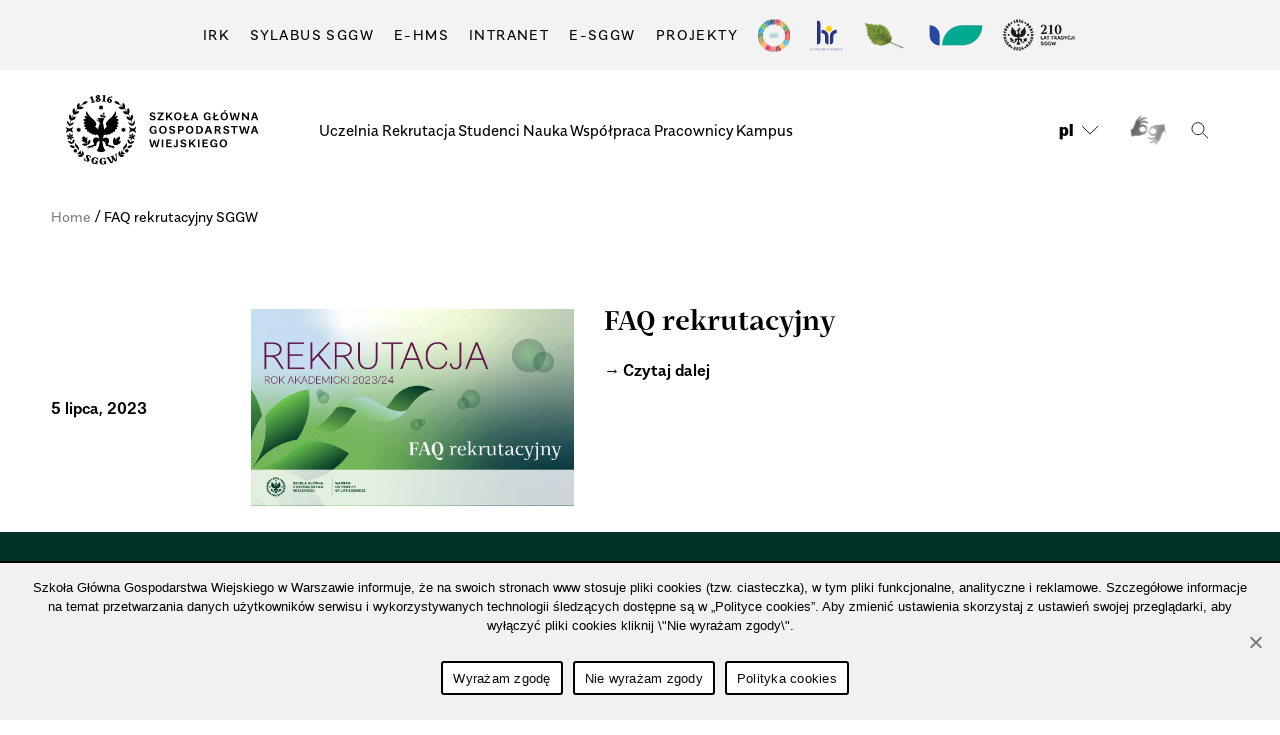

--- FILE ---
content_type: text/html; charset=UTF-8
request_url: https://www.sggw.edu.pl/tag/faq-rekrutacyjny-sggw/
body_size: 195408
content:
<!DOCTYPE html><html class=no-js lang=pl-PL><head><meta charset="UTF-8"><meta name="viewport" content="width=device-width, initial-scale=1.0"><link href=/wp-content/themes/sggw/favicon.ico?x57631 rel="shortcut icon" type=image/vnd.microsoft.icon><link rel=profile href=https://gmpg.org/xfn/11><link rel=stylesheet type=text/css href=//cdn.jsdelivr.net/npm/slick-carousel@1.8.1/slick/slick.css?x57631><link rel=stylesheet href=//code.jquery.com/ui/1.12.1/themes/base/jquery-ui.css?x57631><meta name='robots' content='index, follow, max-image-preview:large, max-snippet:-1, max-video-preview:-1'><link rel=alternate hreflang=pl href=https://www.sggw.edu.pl/tag/faq-rekrutacyjny-sggw/ ><link rel=alternate hreflang=x-default href=https://www.sggw.edu.pl/tag/faq-rekrutacyjny-sggw/ ><title>Archiwa: FAQ rekrutacyjny SGGW - Szkoła Główna Gospodarstwa Wiejskiego w Warszawie</title><link rel=canonical href=https://www.sggw.edu.pl/tag/faq-rekrutacyjny-sggw/ ><meta property="og:locale" content="pl_PL"><meta property="og:type" content="article"><meta property="og:title" content="Archiwa: FAQ rekrutacyjny SGGW - Szkoła Główna Gospodarstwa Wiejskiego w Warszawie"><meta property="og:url" content="https://www.sggw.edu.pl/tag/faq-rekrutacyjny-sggw/"><meta property="og:site_name" content="Szkoła Główna Gospodarstwa Wiejskiego w Warszawie"><meta name="twitter:card" content="summary_large_image"><style media=screen>@font-face{font-family:"Mastro-Regular";src:url(//www.sggw.edu.pl/wp-content/themes/sggw/assets/css/../fonts/mastro/MastroSGGW-Regular.woff2) format("woff2"),url(//www.sggw.edu.pl/wp-content/themes/sggw/assets/css/../fonts/mastro/MastroSGGW-Regular.woff) format("woff"),url(//www.sggw.edu.pl/wp-content/themes/sggw/assets/css/fonts/mastro/MastroSGGW-Regular.otf) format('opentype');font-weight:400;font-style:normal}@font-face{font-family:"Mastro-Bold";src:url(//www.sggw.edu.pl/wp-content/themes/sggw/assets/css/../fonts/mastro/MastroSGGW-Bold.woff2) format("woff2"),url(//www.sggw.edu.pl/wp-content/themes/sggw/assets/css/../fonts/mastro/MastroSGGW-Bold.woff) format("woff"),url(//www.sggw.edu.pl/wp-content/themes/sggw/assets/css/../fonts/mastro/MastroSGGW-Bold.otf) format('opentype');font-weight:400;font-style:normal}@font-face{font-family:"Mastro-Italic";src:url(//www.sggw.edu.pl/wp-content/themes/sggw/assets/css/../fonts/mastro/MastroSGGW-Italic.woff2) format("woff2"),url(//www.sggw.edu.pl/wp-content/themes/sggw/assets/css/../fonts/mastro/MastroSGGW-Italic.woff) format("woff"),url(//www.sggw.edu.pl/wp-content/themes/sggw/assets/css/../fonts/mastro/MastroSGGW-Italic.otf) format('opentype');font-weight:400;font-style:normal}@font-face{font-family:"Alergia-Light";src:url(//www.sggw.edu.pl/wp-content/themes/sggw/assets/css/../fonts/alergia/AlergiaNormal-Light.otf) format('opentype');font-weight:400;font-style:normal}@font-face{font-family:"Alergia-Regular";src:url(//www.sggw.edu.pl/wp-content/themes/sggw/assets/css/../fonts/alergia/AlergiaNormal-Regular.otf) format('opentype');font-weight:400;font-style:normal}@font-face{font-family:"Alergia-Medium-Italic";src:url(//www.sggw.edu.pl/wp-content/themes/sggw/assets/css/../fonts/alergia/AlergiaNormal-Mediumitalic.otf) format('opentype');font-weight:400;font-style:normal}@font-face{font-family:"Alergia-Semibold";src:url(//www.sggw.edu.pl/wp-content/themes/sggw/assets/css/../fonts/alergia/AlergiaNormal-SemiBold.otf) format('opentype');font-weight:400;font-style:normal}@font-face{font-family:"Alergia-Bold";src:url(//www.sggw.edu.pl/wp-content/themes/sggw/assets/css/../fonts/alergia/AlergiaNormal-Bold.otf) format('opentype');font-weight:400;font-style:normal}@font-face{font-family:"Alergia-Bold-Italic";src:url(//www.sggw.edu.pl/wp-content/themes/sggw/assets/css/../fonts/alergia/AlergiaNormal-Bolditalic.otf) format('opentype');font-weight:400;font-style:normal}@font-face{font-family:"Alergia-Black";src:url(//www.sggw.edu.pl/wp-content/themes/sggw/assets/css/../fonts/alergia/AlergiaNormal-Black.otf) format('opentype');font-weight:400;font-style:normal}body{font-family:"Alergia-Light",sans-serif;font-style:normal;font-weight:300;font-size:1.6rem;line-height:2.6rem;color:#000;letter-spacing:0 !important}html,body{padding:0;margin:0}a{text-decoration:none !important;color:#000;word-break:normal !important}h1{font-family:"Mastro-Bold",sans-serif}h1,h2,h3,h4,h5,h6,p{margin:0}ol,ul{list-style:none}table{border-collapse:collapse;border-spacing:0}header{border-bottom:1px solid #bfbfbf}.entry-header{padding:0
!important;border:none !important}.entry-header-inner
h1{margin:2vw 0}.post-inner{padding-top:5rem !important}.mn-txt-uppercase{text-transform:uppercase}section{overflow:hidden}.mn-more-link{display:block;position:absolute;top:0;left:0;z-index:5;width:100%;height:100%;text-indent:-900000px}body .elementor-section.elementor-section-boxed>.elementor-container{max-width:none !important}body .elementor-column-gap-default>.elementor-row>.elementor-column>.elementor-element-populated{padding:0
!important}body .elementor-section{padding:0
!important;margin:0
!important}.elementor-widget:not(:last-child){margin-bottom:0 !important}*:focus{outline:2px
solid red;outline-offset:-1px}.mn-grid,.elementor-col-20,.elementor-col-25,.elementor-col-33,.elementor-col-50{width:calc(100% - 8%);max-width:1800px;display:grid;grid-template-columns:1fr 1fr 1fr 1fr 1fr 1fr 1fr 1fr 1fr 1fr 1fr 1fr;grid-gap:0% 2%;grid-auto-flow:row dense;position:relative;margin:0
auto;grid-template-rows:min-content}.mn-grid-center{grid-column:3/span 8;display:flex;flex-wrap:wrap}.mn-grid-1{grid-column:span 1}.mn-grid-2{grid-column:span 2}.mn-grid-3{grid-column:span 3}.mn-grid-4{grid-column:span 4}.mn-grid-5{grid-column:span 5}.mn-grid-6{grid-column:span 6}.mn-grid-7{grid-column:span 7}.mn-grid-8{grid-column:span 8}.mn-grid-9{grid-column:span 9}.mn-grid-10{grid-column:span 10}.mn-grid-11{grid-column:span 11}.mn-grid-12{grid-column:span 12}.mn-grid .mn-grid{margin:0
!important;grid-gap:0% 2%;width:100%}.mn-header-site{grid-template-rows:auto auto}.logo,.site-logo{grid-column:1/span 2;grid-row:1/3;margin:18px
0 14px}.site-logo
img{width:auto;max-height:72px}.site-logo .custom-logo-link{display:flex;align-items:center}.site-description{grid-column:3/span 2;grid-row:1/3;display:flex;align-items:center}.site-description
a{border-left:1px solid #1e5040;padding:10px
0 10px 10px;color:#1e5040;text-transform:uppercase;font:normal 12px/15px 'Alergia-SemiBold',sans-serif;max-width:155px;letter-spacing:1px}.mn-menus-top-container{grid-column:5/span 8}.mn-custom-select{position:relative}.mn-custom-select
select{display:none}.mn-custom-select2{position:relative}.mn-custom-select2
select{display:none}.select-items div,.select-selected{color:#000;padding:0
40px 0 10px;cursor:pointer;user-select:none;font:normal 1.4rem/3rem "Alergia-Light",sans-serif}.select-selected{position:relative;background-color:#fff}.select-selected:after{position:absolute;content:"";top:0;right:0;width:30px;height:30px;background:url(//www.sggw.edu.pl/wp-content/themes/sggw/assets/css/../images/icons/arrow-select.svg) 50% 50% no-repeat;transition:all .3s ease-in-out 0s}.select-selected.select-arrow-active:after{transform:rotate(180deg)}.select-selected.select-arrow-active:after{top:0}.select-items div,.select-selected{color:#000;padding:0
40px 0 10px;cursor:pointer;user-select:none;font:normal 1.4rem/3rem "Alergia-Light",sans-serif}.select-items
div{border-top:1px solid rgba(0,0,0,.1);padding:7px
10px}.select-items{position:relative;background-color:#fff;top:0;left:0;right:0;z-index:99}.select-hide{display:none}.select-items div:hover,.same-as-selected{background-color:rgba(0,0,0,.02)}.bg-gradient-vertical-dark-green{background:linear-gradient(180deg,#507896 0%,#003228 100%);padding-bottom:2%}.bg-gradient-vertical-dark-green *,.bg-gradient-horizontal-dark-green
*{color:#fff !important}.bg-gradient-horizontal-dark-green{background:linear-gradient(-90deg,#507896 0%,#003228 100%);padding-bottom:2%}.bg-gradient-horizontal-dark-green
*{color:#fff !important}.bg-dark-green{background:#103228}.bg-dark-green
*{color:#fff}.bg-gradient-up-down-gray{background:linear-gradient(180deg,rgba(238,242,245,1) 0%,rgba(255,255,255,1) 35%,rgba(255,255,255,1) 69%,rgba(243,243,243,1) 100%)}.bg-gradient-light-green{background:linear-gradient(180deg,rgba(200,240,180,1) 0%,rgba(255,255,255,1) 500px)}.bg-gradient-light-blue{background:linear-gradient(180deg,rgba(238,242,245,1) 0%,rgba(255,255,255,1) 500px)}.bg-gradient-light-yellow{background:linear-gradient(180deg,rgba(248,235,198,1) 0%,rgba(255,255,255,1) 500px)}.mn-bg-green{background-color:#c8f0b4}.mn-bg-gray{background-color:rgba(0,0,0,.05)}.mn-bg-cream{background-color:#fcf8e8}.mn-mainmenu-container{grid-column:5/span 8}.mn-primary-menu{display:flex;justify-content:space-between;margin-bottom:0}.mn-primary-menu
a{font-family:Alergia-Regular,sans-serif;font-style:normal;font-weight:300;font-size:1.6rem;line-height:2.6rem;color:#000;position:relative;word-break:initial}.mn-primary-menu a:before{content:"";position:absolute;width:100%;height:1px;bottom:-3px;left:0;background:#000;visibility:hidden;transform:scaleX(0);transition:all .3s ease-in-out 0s}.mn-primary-menu a:hover:before{visibility:visible;transform:scaleX(1)}.menu-modal{z-index:200 !important}.mn-toptop{grid-column:7/span 6;background:rgba(0,0,0,.05);display:grid;grid-template-columns:1fr 1fr 1fr 1fr 1fr 1fr;grid-gap:2%;grid-auto-flow:row dense;max-height:40px}.mn-menu-top-container{max-height:40px;grid-column:1/span 4}.mn-menu-top-container
ul{margin:0;list-style-type:none;display:flex;justify-content:space-around}.mn-menu-top-container ul
li{margin:0}.mn-menu-top-container
a{font:normal 1.2rem/4rem Alergia-Regular,sans-serif;color:#000;text-transform:uppercase;letter-spacing:.1em}.mn-menu-top-container
a{position:relative}.mn-menu-top-container a:before{content:"";position:absolute;width:100%;height:1px;bottom:-3px;left:0;background:#000;visibility:hidden;transform:scaleX(0);transition:all .3s ease-in-out 0s}.mn-menu-top-container a:hover:before{visibility:visible;transform:scaleX(1)}.mn-search{grid-column:5/span 1;max-height:40px}.mn-search .search-toggle{position:relative !important;padding:0
!important;left:0 !important}.mn-search .search-toggle .toggle-inner .svg-icon{background:url(//www.sggw.edu.pl/wp-content/themes/sggw/assets/css/../images/icons/magnifier.svg) 0 50% no-repeat;width:17px;height:18px}.mn-search .search-toggle .toggle-inner .svg-icon
path{display:none}.header-toggles{margin-right:0 !important}.search-modal .section-inner{padding:0
2%}@media (min-width:1000px){.mn-search .header-titles-wrapper{display:none}}.mn-search .header-navigation-wrapper{display:flex;align-items:center;justify-content:center;height:100%}.mn-search .header-navigation-wrapper .header-toggles{height:100%}.mn-search .header-navigation-wrapper .toggle-wrapper{display:flex;align-items:center;justify-content:center}.mn-lang{grid-column:6/span 1;max-height:40px;display:flex;align-items:center;justify-content:center;position:relative}.mn-lang nav>ul>li>a{font:normal 1.6rem/4rem "Alergia-Black",sans-serif;color:#000;background:url(//www.sggw.edu.pl/wp-content/themes/sggw/assets/css/../images/dropdown.svg) 90% 50% no-repeat;padding-right:28px;display:inline-block}.mn-lang
ul{margin:0}.mn-lang ul
li{background:0 0 !important}.mn-lang ul li
a{background-color:transparent !important}.mn-lang .sub-menu{display:none;position:absolute;top:100%;z-index:500;background-color:#f2f2f2;margin:0
0 0 -15px}.mn-lang nav>ul>li:hover .sub-menu{display:block}.mn-lang .sub-menu
li{padding:0
15px 5px}.mn-lang .sub-menu li:hover{background:rgba(0,0,0,.05) !important}h2{font-family:"Mastro-Bold",sans-serif;margin:3vw 0!important}.mn-section-title2{margin-bottom:2vw;width:100%;font:normal 3rem/4rem "Mastro-Bold",sans-serif;font-family:"Mastro-Bold"}.mn-title3{font:normal 1.4rem/2.6rem "Alergia-Semibold",sans-serif;font-family:"Alergia-Semibold";letter-spacing:.1rem;text-transform:uppercase;margin:0
0 5px}.mn-main-baner{min-height:400px;margin:0;background:url(//www.sggw.edu.pl/wp-content/themes/sggw/assets/css/../images/baner.svg) 50% 0 no-repeat;background-size:cover !important;background-position:50% 50% !important}.mn-main-baner
img{width:100%;height:auto;grid-column:1/span 12;grid-row:1/3}.mn-main-baner
h1{grid-row:1;z-index:100;color:#fff;padding:2%;padding-bottom:0;margin:0;font-size:5.6rem;line-height:1.0714;background:-moz-linear-gradient(top,rgba(0,0,0,.65) 0%,rgba(0,0,0,0) 100%);background:-webkit-linear-gradient(top,rgba(0,0,0,.65) 0%,rgba(0,0,0,0) 100%);background:linear-gradient(to bottom,rgba(0,0,0,.65) 0%,rgba(0,0,0,0) 100%);filter:progid:DXImageTransform.Microsoft.gradient(startColorstr='#a6000000',endColorstr='#00000000',GradientType=0)}.mn-main-baner{display:grid;grid-template-columns:1fr;grid-template-rows:auto auto;grid-row-gap:30px;position:relative}.mn-main-baner
.lower_text{padding:2%;padding-top:0;grid-row:2;color:#fff;font-family:"Mastro-Bold",sans-serif;font-size:5.6rem;line-height:1.0714;display:flex;justify-content:flex-end;align-items:flex-end}.mn-main-baner h1
a{display:block;height:100%}.mn-main-baner .mn-w4-link-baner{position:absolute;top:0;left:0;width:100%;height:100%;z-index:101}.mn-statement{background-color:#f01e32;grid-column:9/span 4;padding:4%;margin:0;position:relative;background-size:cover !important;background-position:50% 50% !important}.mn-statement
img{filter:invert(100%);max-width:25px !important;height:auto !important}.mn-statement
h3{margin-top:5%;font:normal 3rem/4rem "Mastro-Bold",sans-serif;font-family:"Mastro-Bold";color:#fff}.mn-statement
a{position:absolute;z-index:5;top:0;left:0;width:100%;height:100%}.mn-mod-department-hero
h2{font-family:"Alergia-Black",sans-serif}.mn-mod-department-hero-lead{font:normal 2.2rem/3.4rem "Alergia-Light",sans-serif}.mn-mod-department-hero-lead
a{font:normal 2.2rem/3.4rem "Alergia-Semibold",sans-serif;position:relative;display:inline-block;padding-left:3px;color:#fff}.mn-mod-department-hero-lead a:before{content:"\2192";display:inline-block;font:normal 2.2rem/3.4rem "Alergia-Semibold",sans-serif;position:relative;left:-3px}.mn-mod-department-hero-lead a:after{content:"";position:absolute;width:100%;height:1px;bottom:0;left:0;background:#fff;visibility:hidden;transform:scaleX(0);transition:all .3s ease-in-out 0s}.mn-mod-department-hero-lead a:hover:after{visibility:visible;transform:scaleX(1)}.mn-mod-department-hero-img{text-align:center}.mn-mod-department-hero-img
img{max-width:100%;height:auto;object-fit:cover;margin:0
auto}.mn-mod-hero-subsite-lead
h3{margin-top:0;margin-bottom:2vw;font:normal 3rem/4rem "Mastro-Bold",sans-serif;font-family:"Mastro-Bold"}.mn-mod-hero-subsite-lead *:not(h3){font-size:2.2rem;line-height:3.4rem}.mn-mod-hero-subsite-lead
p{margin-top:0;margin-bottom:2vw}.mn-mod-hero-subsite-img
img{width:100%;max-width:100%;height:auto}.mn-mod-hero-subsite .mn-mod-hero-subsite-img
img{-webkit-transform:perspective(1px) translateZ(0);transform:perspective(1px) translateZ(0);box-shadow:0 0 1px rgba(0,0,0,0);-webkit-transition-duration:.3s;transition-duration:.3s;-webkit-transition-property:transform;transition-property:transform}.mn-mod-hero-subsite .mn-more-link:hover+div+.mn-mod-hero-subsite-img
img{-webkit-transform:scale(.9);transform:scale(.9)}.mn-horizontal-separator{height:1px;margin:2vw 0;background-color:#000}.mn-horizontal-separator-grey{height:1px;margin:1vw 0;background-color:#bfbfbf}.mn-more-container{display:flex;justify-content:flex-end;width:100%}.mn-more-container2{justify-content:flex-start}.mn-more-container2 .mn-more{margin:1vw 0 0 !important;justify-content:flex-start !important;max-width:none !important}.mn-more{font:normal 1.2rem/2rem "Alergia-Light",sans-serif;font-family:"Alergia-Light";letter-spacing:.1rem;text-transform:uppercase;color:#000;display:flex;justify-content:flex-end;margin:2vw 3vw 2vw 0;position:relative;max-width:170px}.mn-more:before{content:"\2192";display:block;font:normal 1.2rem/2rem "Alergia-Light",sans-serif;font-family:"Alergia-Light";position:relative;left:-3px}.mn-more:after{content:"";position:absolute;width:100%;height:1px;bottom:-3px;left:0;background:#000;visibility:hidden;transform:scaleX(0);transition:all .3s ease-in-out 0s}.mn-more:hover:after{visibility:visible;transform:scaleX(1)}ul.mn-link-list-type1{padding:0;margin:0}ul.mn-link-list-type1
li{margin-bottom:10px;background:url(//www.sggw.edu.pl/wp-content/themes/sggw/assets/css/../images/punktor-lista-gwiazda.svg) 0 4px no-repeat;background-size:10px;padding-left:30px}.mn-link-list-type1 li
a{font:normal 1.8rem/2.6rem "Mastro-Bold",sans-serif;font-family:"Mastro-Bold";color:#000;position:relative}.mn-link-list-type1 li a:after{content:"";position:absolute;width:100%;height:1px;bottom:-3px;left:0;background:#000;visibility:hidden;transform:scaleX(0);transition:all .3s ease-in-out 0s}.mn-link-list-type1 li a:hover:after{visibility:visible;transform:scaleX(1)}.mn-pointer-event-off{pointer-events:none}ul.mn-link-list-type2{padding:0;margin:0
0 1vw}ul.mn-link-list-type2
li{margin-bottom:2px;background-size:1.5%}.mn-link-list-type2 li
a{font:normal 1.6rem/2.6rem "Alergia-Light",sans-serif;color:#000;position:relative;display:inline-block}.mn-link-list-type2 li a:before{content:"\2192";display:inline-block;font:normal 1.6rem/2.6rem "Alergia-Light",sans-serif;position:relative;left:-3px}.mn-link-list-type2 li a:after{content:"";position:absolute;width:100%;height:1px;bottom:-3px;left:0;background:#000;visibility:hidden;transform:scaleX(0);transition:all .3s ease-in-out 0s}.mn-link-list-type2 li a:hover:after{visibility:visible;transform:scaleX(1)}.mn-mod-links-text-3{padding:0;column-count:3;column-gap:2%}.mn-mod-links-text-3
a{font:normal 1.2rem/2rem "Alergia-Bold",sans-serif;letter-spacing:.1em;text-transform:uppercase;color:#000;position:relative}.mn-mod-links-text-3 li a:after{content:"";position:absolute;width:100%;height:1px;bottom:-3px;left:0;background:#000;visibility:hidden;transform:scaleX(0);transition:all .3s ease-in-out 0s}.mn-mod-links-text-3 li a:hover:after{visibility:visible;transform:scaleX(1)}.mn-mod-text-links{font:normal 1.6rem/2.6rem "Alergia-Light",sans-serif}.mn-mod-text-links a,.mn-hiperlink,#alpr,.mn-mod-hero-subsite-lead a,.mn-two-columns-txt a,.mn-mod-directions-search-result .mn-contact-links
a{font:normal 1.6rem/2.6rem "Alergia-Semibold",sans-serif;color:#000;position:relative;display:inline-block;padding-left:3px}.mn-mod-text-links a:before,.mn-hiperlink:before,#alpr:before,.mn-mod-hero-subsite-lead a:before,.mn-two-columns-txt a:before,.mn-mod-directions-search-result .mn-contact-links a:before{content:"\2192";display:inline-block;font:normal 1.6rem/2.6rem "Alergia-Semibold",sans-serif;font-family:'Mastro-Bold';position:relative;left:-3px}.mn-mod-text-links a:after,.mn-hiperlink:after,#alpr:after,.mn-mod-hero-subsite-lead a:after,.mn-two-columns-txt a:after,.mn-mod-directions-search-result .mn-contact-links a:after{content:"";position:absolute;width:100%;height:1px;bottom:0;left:0;background:#000;visibility:hidden;transform:scaleX(0);transition:all .3s ease-in-out 0s}.mn-mod-text-links a:hover:after,.mn-hiperlink:hover:after,#alpr:hover:after,.mn-mod-hero-subsite-lead a:hover:after,.mn-two-columns-txt a:hover:after,.mn-mod-directions-search-result .mn-contact-links a:hover:after{visibility:visible;transform:scaleX(1)}.mn-mod-text-links p:first-child{margin-top:0}.mn-mod-text-links
p{margin-top:1vw}.mn-mod-text-links
h1{margin-top:0 !important;margin-bottom:3vw;font-size:5.6rem;line-height:6rem}.mn-mod-text-links
h2{margin-bottom:2vw;width:100%;font:normal 4.8rem/5.4rem "Alergia-Black",sans-serif;font-family:'Mastro-Bold';margin-top:0 !important;margin-bottom:2vw !important}.mn-mod-text-links
h3{font:normal 3.6rem/4.2rem "Alergia-Semibold",sans-serif;font-family:'Mastro-Bold';letter-spacing:.1rem;margin:0
0 5px}.mn-mod-text-links
h4{font:normal 2.8rem/3.4rem "Alergia-Semibold",sans-serif;font-family:'Mastro-Bold';letter-spacing:.1rem;margin:0
0 5px}.mn-mod-text-links
h5{font:normal 2.4rem/3rem "Alergia-Semibold",sans-serif;font-family:'Mastro-Bold';letter-spacing:.1rem;margin:0
0 5px}.mn-mod-text-links
h6{font:normal 1.8rem/2.4rem "Alergia-Semibold",sans-serif;font-family:'Mastro-Bold';letter-spacing:.1rem;margin:0
0 5px}.mn-mod-text-links
.p1{margin:0}.mn-shortcuts
p{width:100%;grid-column:1/span 12;margin-bottom:1%;letter-spacing:.1rem}.mn-shortcuts-inner{grid-column:1/span 12}.mn-shortcut{grid-column:span 2;padding:2% 0}.mn-shortcut:last-child{margin-right:0}.mn-shortcut
a{font:normal 1.8rem/2.6rem "Mastro-Bold",sans-serif;font-family:"Mastro-Bold";color:#000;display:flex;flex-wrap:wrap;flex-direction:column;justify-content:space-between;align-items:flex-start;height:100%;min-height:45px}.mn-shortcut{-moz-transition:all .5s;-o-transition:all .5s;-webkit-transition:all .5s;transition:all .5s;background:#fff;background:linear-gradient(180deg,#fff 0%,#fff 25%,#6ec850 50%,#6ec850 75%,#bedcf0 100%);background-size:400% 400%;background-repeat:no-repeat;position:relative}.mn-shortcut:nth-child(2){background:#fff;background:linear-gradient(180deg,#fff 0%,#fff 25%,#f01e32 50%,#f01e32 75%,#f0dc8c 100%);background-size:400% 400%}.mn-shortcut:nth-child(3){background:#fff;background:linear-gradient(180deg,#fff 0%,#fff 25%,#c8f0b4 50%,#c8f0b4 75%,#f0dc8c 100%);background-size:400% 400%}.mn-shortcut:nth-child(4){background:#fff;background:linear-gradient(180deg,#fff 0%,#fff 25%,#507896 50%,#507896 75%,#bedcf0 100%);background-size:400% 400%}.mn-shortcut:nth-child(5){background:#fff;background:linear-gradient(180deg,#fff 0%,#fff 25%,#640046 50%,#640046 75%,#bedcf0 100%);background-size:400% 400%}.mn-shortcut:nth-child(6){background:#fff;background:linear-gradient(180deg,#fff 0%,#fff 25%,#6fc850 50%,#6fc850 75%,#cdf0b4 100%);background-size:400% 400%}.mn-shortcut:hover{background-position:100% 100%}.mn-mod-achievement{display:flex;position:relative;margin-bottom:2vw}.mn-mod-achievement
a{display:flex;align-items:flex-start}.mn-mod-achievement-img{width:113px;min-width:113px;max-width:113px}.mn-mod-achievement-img
img{max-width:90% !important}.mn-mod-achievement
h3{display:block;color:#000;font:normal 1.8rem/2.6rem "Mastro-Bold",sans-serif;font-family:"Mastro-Bold";margin-top:3vw;margin-bottom:0;max-width:80%}.mn-mod-achievement:last-child{margin-right:0}.mn-mod-achievement
img{-webkit-transform:perspective(1px) translateZ(0);transform:perspective(1px) translateZ(0);box-shadow:0 0 1px rgba(0,0,0,0);-webkit-transition-duration:.3s;transition-duration:.3s;-webkit-transition-property:transform;transition-property:transform;max-width:20%;object-fit:contain}.mn-mod-achievement a:hover
img{-webkit-transform:scale(.9);transform:scale(.9)}.elementor-col-25 .mn-mod-achievement,.elementor-col-33 .mn-mod-achievement,.elementor-col-50 .mn-mod-achievement{grid-column:span 12}.mn-mod-small-links-boxes
h3{width:100%;margin:2% 0;font:normal 3rem/4rem "Mastro-Bold",sans-serif;font-family:"Mastro-Bold"}.mn-mod-small-links-boxes-inner{display:flex !important;flex-wrap:wrap;justify-content:space-between}.mn-mod-small-links-boxes-inner .slick-list{width:100%}.mn-mod-small-link-box{width:24%;padding:0
1vw 1vw 0;position:relative;margin:0
1vw 0 0}.mn-highlighted-news+.mn-mod-small-links-boxes .mn-mod-small-link-box{padding:0
0 1vw 1vw;margin:0
0 0 1vw}.mn-mod-small-link-box-img{max-width:100%;margin-bottom:1%;position:relative;padding-top:63.5103%}.mn-highlighted-news .mn-mod-large-box-photo-txt-img{max-width:100%;position:relative;padding-top:63.5103%}.mn-highlighted-news .mn-mod-large-box-photo-txt-img
img{object-fit:cover;position:absolute;top:0;left:0;width:100%;height:100%;object-position:center center}.mn-mod-small-link-box-img
img{width:100%;height:auto}.mn-mod-small-link-box
h4{font:normal 1.2rem/2rem "Alergia-Regular",sans-serif;letter-spacing:.1em;text-transform:uppercase;color:rgba(0,0,0,.5);margin:2% 0}.mn-mod-small-link-box
h3{font:normal 1.8rem/2.6rem "Mastro-Bold",sans-serif !important;font-family:"Mastro-Bold";color:#000;margin:8px
0}.mn-mod-small-link-box
p{font:normal 1.6rem/2.6rem "Alergia-Light",sans-serif;font-family:"Alergia-Light";color:#000;margin:8px
0}.mn-mod-small-link-box
strong{font:normal 1.6rem/2.6rem "Alergia-Semibold",sans-serif;font-family:"Alergia-Semibold"}.mn-more-container{display:flex;justify-content:flex-end;width:100%}.mn-mod-small-links-boxes-inner .slick-arrow,.mn-mod-people .slick-arrow{position:absolute;top:50%;-webkit-transform:translateY(-50%);-ms-transform:translateY(-50%);transform:translateY(-50%);padding:0;width:22px;height:40.12px;text-indent:-90000px;outline:none;border:none;cursor:pointer}.mn-mod-small-links-boxes-inner .slick-prev,.mn-mod-people .slick-prev{left:-3%;background:url(//www.sggw.edu.pl/wp-content/themes/sggw/assets/css/../images/icons/slider-left.svg) 0 0 no-repeat}.mn-mod-small-links-boxes-inner .slick-next,.mn-mod-people .slick-next{right:-3%;background:url(//www.sggw.edu.pl/wp-content/themes/sggw/assets/css/../images/icons/slider-right.svg) 0 0 no-repeat}.slick-disabled{opacity:.1}.mn-mod-small-link-box .mn-mod-small-link-box-img
img{-webkit-transform:perspective(1px) translateZ(0);transform:perspective(1px) translateZ(0);box-shadow:0 0 1px rgba(0,0,0,0);-webkit-transition-duration:.3s;transition-duration:.3s;-webkit-transition-property:transform;transition-property:transform;object-fit:cover;position:absolute;top:0;left:0;width:100%;height:100%;object-position:center center}.mn-mod-small-link-box:hover .mn-mod-small-link-box-img
img{-webkit-transform:scale(.9);transform:scale(.9)}.slick-track{display:flex !important}.slick-slide{height:auto !important}.mn-mod-people
h3{width:100%}.mn-mod-people-inner{display:flex;flex-wrap:wrap}.mn-mod-people
h3{width:100%;margin:2% 0;font:normal 3rem/4rem "Mastro-Bold",sans-serif;font-family:"Mastro-Bold"}.mn-mod-people-box{padding:0
1vw 0 0;margin:0
1vw 0 0;position:relative}.mn-mod-people-box
a{position:absolute;top:0;left:0;width:100%;height:100%}.mn-mod-people-box-img{max-width:100%;margin-bottom:1vw}.mn-mod-people-box-img
img{width:100%;object-fit:cover;object-position:center center;position:absolute;top:0;left:0;width:100% !important;height:100% !important}.mn-mod-people-box-txt
h4{font:normal 1.8rem/2.6rem "Mastro-Bold",sans-serif;font-family:"Mastro-Bold";margin-bottom:1%}.mn-person-title{display:block;font:normal 1.2rem/2rem "Alergia-Regular",sans-serif;font-family:"Alergia-Regular";letter-spacing:.1rem;text-transform:uppercase;color:#000;margin-bottom:2%}.mn-mod-people-box-txt
p{font:normal 3rem/4rem "Mastro-Italic",sans-serif;font-family:"Mastro-Italic"}.mn-mod-people-box-img{-webkit-transform:perspective(1px) translateZ(0);transform:perspective(1px) translateZ(0);box-shadow:0 0 1px rgba(0,0,0,0);-webkit-transition-duration:.3s;transition-duration:.3s;-webkit-transition-property:transform;transition-property:transform;position:relative;padding-top:67.8284%}.mn-mod-people-box:hover .mn-mod-people-box-img{-webkit-transform:scale(.9);transform:scale(.9)}.elementor-widget-W15 .mn-mod-large-box-photo-txt{margin-bottom:2vw}.mn-post-date{margin-top:-10px !important;font-size:1.2rem !important;color:rgba(0,0,0,.5) !important}.mn-baner-slider{padding:0
7.8vw 12vw 7vw;background:linear-gradient(-90deg,#507896 0%,#003228 100%);position:relative}.mn-baner-slider
h3{width:100%;margin-top:6vw}.mn-baner-slider h3
a{font:normal 3rem/4rem "Mastro-Bold",sans-serif;font-family:"Mastro-Bold";color:#c8f0b4;pointer-events:none}.mn-baner-slider .mn-date-container{padding:0}.mn-baner-slider .mn-date-container-inner{background:url(//www.sggw.edu.pl/wp-content/themes/sggw/assets/css/../images/rekrutacja-data-bg.svg) 0 0 no-repeat;background-size:contain;width:107px;height:152px}.mn-baner-slider .mn-date-container-inner
p{line-height:7rem}.mn-baner-slider .mn-date-container-inner
span{font-size:1.4rem;padding-top:10px}.mn-baner-slider .slick-slide{padding-left:1px}.mn-baner-slider .slick-arrow{position:absolute;top:50%;-webkit-transform:translateY(-50%);-ms-transform:translateY(-50%);transform:translateY(-50%);padding:0;width:16px;height:27.71px;text-indent:-90000px;outline:none;border:none}.mn-baner-slider .slick-prev{left:4%;background:url(//www.sggw.edu.pl/wp-content/themes/sggw/assets/css/../images/baner-green-left.svg) 0 0 no-repeat}.mn-baner-slider .slick-next{right:4%;background:url(//www.sggw.edu.pl/wp-content/themes/sggw/assets/css/../images/baner-green-right.svg) 0 0 no-repeat}.mn-baner-slider .slick-disabled{opacity:.5}.mn-baner-slider .slick-dots{margin:0;display:flex;justify-content:center;position:absolute;bottom:1%;width:70%}.mn-baner-slider .slick-dots
li{margin-right:1%}.mn-baner-slider .slick-dots .slick-active{opacity:.6}.mn-baner-slider .slick-dots
button{background:#c8f0b4;text-indent:-9000px;width:7px;height:7px;padding:0;border-radius:50px;border:none}.mn-baner-slider .slick-arrow{-webkit-transform:perspective(1px) translateZ(0);transform:perspective(1px) translateZ(0);box-shadow:0 0 1px rgba(0,0,0,0);-webkit-transition-duration:.3s;transition-duration:.3s;-webkit-transition-property:transform;transition-property:transform;cursor:pointer}.mn-baner-slider .slick-arrow:hover{-webkit-transform:scale(.9);transform:scale(.9)}.mn-date-container-inner
p{font:normal 7rem/9rem "Mastro-Bold",sans-serif;font-family:"Mastro-Bold";text-align:center;margin:0}.mn-date-container-inner p
span{font:normal 1.2rem/2rem "Alergia-Regular",sans-serif;font-family:"Alergia-Regular";display:block}.elementor-widget-w19 .mn-mod-large-box-photo-txt-img{position:relative;padding-top:57.9119%}.elementor-widget-w19 .mn-mod-large-box-photo-txt-img
img{position:absolute;top:0;left:0;object-fit:cover;object-position:center center;width:100%;height:100%}.mn-mod-large-box-photo-txt-lead
h3{border-top:1px solid #000;border-left:1px solid #000;margin-top:0;margin-bottom:2%;padding:3% 0 0 3%;font:normal 2.2rem/3rem "Mastro-Bold",sans-serif;font-family:"Mastro-Bold"}.mn-mod-large-box-photo-txt-lead *:not(h3){padding-left:3%;font-size:1.8rem;line-height:3rem}.mn-mod-large-box-photo-txt-img
img{width:100%;height:auto}.mn-mod-large-box-photo-txt .mn-mod-large-box-photo-txt-img
img{-webkit-transform:perspective(1px) translateZ(0);transform:perspective(1px) translateZ(0);box-shadow:0 0 1px rgba(0,0,0,0);-webkit-transition-duration:.3s;transition-duration:.3s;-webkit-transition-property:transform;transition-property:transform;object-fit:cover}.mn-mod-large-box-photo-txt a:hover+div+.mn-mod-large-box-photo-txt-img
img{-webkit-transform:scale(.9);transform:scale(.9)}.mn-mod-coming-event,.mn-mod-coming-event
a{display:flex;width:100%}.mn-date-container{padding:0
3%;margin-right:2vw;display:flex;justify-content:space-between}.mn-mod-coming-event .mn-date-container-inner{position:relative}.mn-date-container-inner{background:url(//www.sggw.edu.pl/wp-content/themes/sggw/assets/css/../images/event-date-bg.svg) 0 0 no-repeat;background-size:contain !important;min-width:115px;width:115px;height:163px;display:flex;justify-content:center}.mn-date-container-inner
p{font:normal 7rem/9rem "Mastro-Bold",sans-serif;font-family:"Mastro-Bold";text-align:center;margin-top:10px}.mn-date-container-inner p
span{font:normal 1.2rem/2rem "Alergia-Regular",sans-serif;font-family:"Alergia-Regular";display:block}.mn-mod-coming-event h1,.mn-mod-coming-event
h3{font:normal 1.8rem/2.6rem "Mastro-Bold",sans-serif;margin-bottom:1%}.mn-event-content{width:67%;margin-top:4vw}.mn-callendar .slider-nav{display:flex;justify-content:space-between;text-align:center;font:normal 2rem/2rem "Mastro-Regular",sans-serif;margin-bottom:20px;grid-column:span 4}.mn-callendar .slider-nav .slick-arrow{background:0 0;text-indent:-90000px;border:none;cursor:pointer;width:22px;min-width:22px;height:41px;border:none !important;padding:0}.mn-callendar .slider-nav .slick-arrow:focus{border:none !important;outline:none}.mn-callendar .slider-nav .slick-arrow.slick-prev{background:transparent url(//www.sggw.edu.pl/wp-content/themes/sggw/assets/css/../images/icons/slider-left.svg) 100% 50% no-repeat;background-size:cover}.mn-callendar .slider-nav .slick-arrow.slick-next{background:transparent url(//www.sggw.edu.pl/wp-content/themes/sggw/assets/css/../images/icons/slider-right.svg) 100% 50% no-repeat;background-size:cover}.mn-callendar .slider-nav .slick-arrow.slick-disabled{opacity:.3;cursor:default}@media (min-width:1000px) and (max-width:1500px){.mn-callendar .slider-nav{grid-column:span 5}}.mn-callendar .slider-nav .slick-slide
p{white-space:nowrap !important;line-height:41px}.mn-callendar .slider-for
ul{list-style-type:none;padding-left:0;display:flex;flex-wrap:wrap}.mn-callendar .slider-for ul
li{width:14.28%;text-align:center;box-sizing:border-box}.mn-callendar .slider-for .mn-callendar-header ul
li{font:normal 1.2rem/2rem "Alergia-Regular",sans-serif;font-family:"Alergia-Regular";letter-spacing:.7px;color:#000}.mn-callendar .slider-for .mn-callendar-body ul
li{font:normal 2.5rem/4rem "Mastro-Bold",sans-serif;font-family:"Mastro-Bold";color:#000;padding:14px
3px}.mn-callendar .slider-for .mn-callendar-body ul li .mn-event-day{cursor:pointer;border-bottom:1px solid #212121;padding-bottom:5px}.mn-callendar .slider-for .mn-callendar-body ul li .mn-active{color:#f01e32;cursor:pointer;border-bottom:5px solid #f01e32;padding-bottom:5px}.mn-callendar .slider-for .mn-callendar-body ul li .mn-other-month-day{font:normal 2.5rem/4rem "Mastro-Regular",sans-serif;font-family:"Mastro-Regular"}.mn-callendar-items{grid-column:8/span 5}.mn-callendar-items .mn-event-content{margin-top:2vw}.mn-callendar-items .mn-event-content .mn-more{margin-bottom:0;margin-right:30px}.mn-callendar-item-separator{width:100%;height:1px;background:silver;margin:30px
0}@supports (-moz-appearance:none){.mn-callendar .slider-nav .slick-list{display:block}.mn-callendar .slider-nav .slick-track{line-height:4.1rem}}@media (max-width:481px){.elementor-widget-w21 .mn-callendar-body
ul{display:grid;grid-template-columns:1fr 1fr 1fr 1fr 1fr 1fr 1fr}.elementor-widget-w21 .mn-callendar-body ul
li{width:auto;grid-column:span 1}}.bg-gradient-horizontal-dark-green .mn-date-container-inner,.bg-gradient-vertical-dark-green .mn-date-container-inner{background:url(//www.sggw.edu.pl/wp-content/themes/sggw/assets/css/../images/event-date-bg-white.svg) 0 0 no-repeat}.bg-gradient-horizontal-dark-green .mn-mod-coming-event
h3{font-family:"Alergia-Bold",sans-serif;font-family:"Alergia-Bold"}.mn-mod-coming-event .mn-event-content
img{display:none !important}.btn{background:#c8f0b4;width:100%;height:50px;font:normal 1.6rem/5rem "Alergia-Light",sans-serif;font-family:"Alergia-Bold";text-align:center;color:#000;letter-spacing:.1rem;text-transform:uppercase;margin:5px
0;display:flex;align-items:center;justify-content:center;transition:all .3s ease-in-out 0s}.btn
span.txt{display:block;transition:all .3s ease-in-out 0s}.elementor-widget-w24 .mn-grid
.btn{display:block;height:auto;padding:1.4rem 5rem}.btn:hover
span.txt{-webkit-transform:translateY(-5px);transform:translateY(-5px)}.btn.color-1{background-color:#6ec850}.btn.color-2{background-color:#c8f0b4}.btn.color-3{background-color:#f0dc8c}.btn.color-4{background-color:#bedcf0}.btn.color-5{background-color:#fff;border:1px
solid #000}.btn.color-6{background-color:#003228;color:#fff}.btn.color-7{background-color:#f01e32;color:#fff}.btn.color-8{background-color:#640046;color:#fff}.btn.color-9{background-color:#507896;color:#fff}.btn.color-10{background-color:#000;color:#fff}.mn-mod-img-full-width
img{width:100%;margin-bottom:5px;max-width:100%;height:auto;object-fit:cover}.mn-mod-img-full-width
p{font:normal 1.4rem/2rem "Alergia-Light",sans-serif !important;font-family:"Alergia-Bold";margin:0
0 20px}.mn-mod-worker-search-top{margin-bottom:4vw}.mn-mod-worker-search-top-inner{display:flex;justify-content:space-between;grid-column:2/span 10}.mn-mod-worker-search-form{width:45%}.mod-worker-search-filters{width:35%;display:flex;justify-content:space-between}.mn-mod-worker-search-form{display:flex}.mn-mod-worker-search-form input[type=text]{border:none;border-bottom:1px solid #000;padding:0
1vw;font-size:1.8rem;line-height:4.5rem;width:calc(100% - 25px);height:45px}::-webkit-input-placeholder{color:rgba(0,0,0,.3)}:-moz-placeholder{color:rgba(0,0,0,.3);opacity:1}::-moz-placeholder{color:rgba(0,0,0,.3);opacity:1}:-ms-input-placeholder{color:rgba(0,0,0,.3)}.mn-mod-worker-search-form
button{background:url(//www.sggw.edu.pl/wp-content/themes/sggw/assets/css/../images/icons/search-btn.svg) 100% 30% no-repeat !important;width:30px;height:45px;border:none;border-bottom:1px solid #000;cursor:pointer}.mn-custom-select{position:relative}.mn-custom-select
select{display:none}.select-items div,.select-selected{color:#000;padding:0
40px 0 10px;cursor:pointer;user-select:none;font:normal 1.4rem/3rem "Alergia-Light",sans-serif;font-family:"Alergia-Light"}.select-selected{position:relative;background-color:#fff}.select-selected:after{position:absolute;content:"";top:0;right:0;width:30px;height:30px;background:url(//www.sggw.edu.pl/wp-content/themes/sggw/assets/css/../images/icons/arrow-select.svg) 50% 50% no-repeat;transition:all .3s ease-in-out 0s}.select-selected.select-arrow-active:after{transform:rotate(180deg)}.select-selected.select-arrow-active:after{top:0}.select-items div,.select-selected{color:#000;padding:0
40px 0 10px;cursor:pointer;user-select:none;font:normal 1.4rem/3rem "Alergia-Light",sans-serif;font-family:"Alergia-Light"}.select-items
div{border-top:1px solid rgba(0,0,0,.1);padding:7px
10px}.select-items{position:relative;background-color:#fff;top:0;left:0;right:0;z-index:99}.select-hide{display:none}.select-items div:hover,.same-as-selected{background-color:rgba(0,0,0,.02)}.mn-mod-worker-search-results{grid-column:2/span 10}.mn-mod-worker-search-result{display:flex;justify-content:space-between;border-top:1px solid rgba(0,0,0,.25);padding:2vw 2vw 2vw 0}.mn-mod-worker-search-result a.mn-mod-worker-link{color:#000;background:url(//www.sggw.edu.pl/wp-content/themes/sggw/assets/css/../images/punktor-lista-gwiazda.svg) 0 5px no-repeat;background-size:9px;padding-left:15px;font:normal 1.8rem/2rem "Mastro-Bold",sans-serif;font-family:"Mastro-Bold";color:#000;position:relative;width:37%}.mn-mod-worker-search-result a.mn-mod-worker-link
span{font:normal 1.4rem/2rem "Alergia-Light",sans-serif;font-family:"Alergia-Light";display:block;margin-top:1vw}.mn-mod-worker-search-result .mn-department{font:normal 1.4rem/2rem "Alergia-Light",sans-serif;font-family:"Alergia-Light";width:30%}.mn-mod-worker-search-result .mn-contact-links{width:30%}.mn-mod-worker-search-result .mn-contact-links
a{font:normal 1.4rem/2rem "Alergia-Light",sans-serif;font-family:"Alergia-Light";display:block;color:#000;width:100%;text-align:right}.mn-gallery
.gallery{max-width:1800px;display:grid;grid-template-columns:1fr 1fr 1fr 1fr 1fr 1fr 1fr 1fr 1fr 1fr 1fr 1fr;grid-gap:0% 2%;grid-auto-flow:row dense;position:relative;margin:0
4%;grid-template-rows:min-content;grid-template-rows:auto}.mn-gallery .gallery-item{grid-column:span 3;margin-bottom:8% !important}.mn-gallery .gallery-item
img{-webkit-transform:perspective(1px) translateZ(0);transform:perspective(1px) translateZ(0);-webkit-transition-duration:.3s;transition-duration:.3s;-webkit-transition-property:transform;transition-property:transform}.mn-gallery .gallery-item:hover
img{-webkit-transform:scale(.9);transform:scale(.9)}.mn-gallery .gallery-icon{height:100%}.mn-gallery
a{display:block;width:100%;height:100%;position:relative;padding-top:66.8941%}.mn-gallery .gallery-item a
img{width:100%;height:100%;object-fit:cover;object-position:center center;position:absolute;top:0;left:0}.mn-gallery .gallery-caption{display:none !important}.dialog-type-lightbox{background-color:rgba(255,255,255,.8) !important}.elementor-slideshow__header{display:none !important}.eicon-close{color:#000}.swiper-container
footer{background:0 0;color:#000}.swiper-container footer .elementor-slideshow__title{font:normal 3rem/3rem "Mastro-Bold",sans-serif;margin-bottom:1vw}.elementor-slideshow__description{font:normal 1.4rem/2rem "Alergia-Regular",sans-serif}.elementor-lightbox-image{box-shadow:none !important}.eicon-chevron-right:before{display:flex;width:22px;height:40px;background:url(//www.sggw.edu.pl/wp-content/themes/sggw/assets/css/../images/icons/slider-right.svg) 0 0 no-repeat;content:"" !important}.eicon-chevron-left:before{display:flex;width:22px;height:40px;background:url(//www.sggw.edu.pl/wp-content/themes/sggw/assets/css/../images/icons/slider-left.svg) 0 0 no-repeat;content:"" !important}.mn-two-columns-txt{column-count:2;column-gap:2vw}.mn-two-columns-txt
p{margin:0
0 10px}.mn-two-columns-txt ul
li{padding-left:30px;background:url(//www.sggw.edu.pl/wp-content/themes/sggw/assets/css/../images/punktor-lista-gwiazda.svg) 10px 10px no-repeat;background-size:8px}.mn-two-columns-txt
ol{list-style-type:decimal;padding-left:25px}.mn-highlighted-txt{grid-column:3/span 8;font:normal 3rem/4rem "Mastro-Bold",sans-serif;font-family:"Mastro-Bold"}.mn-highlighted-txt
p{margin:0
0 10px}.mn-grid-center .mn-highlighted-txt{grid-column:span 12}.mn-vertical-separator{height:1vw}.mn-vertical-separator-x2{height:2vw}.mn-accordion{list-style-type:none;padding:0
!important;padding-left:15px}.mn-accordion:first-child{border-top:1px solid #bfbfbf}.mn-accordion>li{position:relative;padding-top:25px}.mn-accordion>li
h4{display:block;position:relative;padding-right:10%;padding-left:30px;margin-top:0;margin-bottom:25px;cursor:pointer;transition:all .2s ease-in-out 0s;background:url(//www.sggw.edu.pl/wp-content/themes/sggw/assets/css/../images/punktor-lista-gwiazda.svg) 10px 50% no-repeat;background-size:10px;font-size:1.8rem}.mn-accordion>li h4:after{content:"";display:inline-block;width:20px;height:20px;background:url(//www.sggw.edu.pl/wp-content/themes/sggw/assets/css/../images/dropdown.svg) 100% 50% no-repeat;position:absolute;z-index:10;top:0;right:1%;transition:all .2s ease-in-out 0s;transform:rotate(-90deg)}.mn-accordion>li h4:hover:after{top:2px}.mn-accordion>li:after{content:"";display:block;width:100%;height:1px;background:#bfbfbf;position:absolute;bottom:0}.mn-accordion>li>div{max-height:0;padding:0
8% 0 30px;overflow:hidden;transition:all .5s ease-in-out 0s}.mn-accordion>li>div
a{text-decoration:underline !important;color:#000 !important}.mn-accordion>li>div a:hover{text-decoration:none !important;color:#000 !important}.mn-accordion>li>div li:after{border:none;height:0}.mn-accordion>li>div
ol{padding-left:25px;list-style-type:decimal}.mn-accordion>li>div ol li
span{display:block;font-weight:400}.mn-accordion>li>div
p{margin-bottom:25px}.mn-accordion>li>div p:first-child{margin-top:50px;font-size:1.8rem}.mn-accordion>li>div .mn-images-container{display:grid;grid-template-columns:1fr 1fr 1fr 1fr 1fr 1fr 1fr 1fr;grid-gap:16px;margin:50px
0}.mn-accordion>li>div .mn-images-container
img{grid-column:span 4;max-width:100%}.mn-accordion>li.show h4:after{transform:rotate(0deg)}.mn-accordion>li.show{background:linear-gradient(180deg,rgba(200,240,180,1) 0%,rgba(255,255,255,0) 80px)}.mn-accordion>li.show>div{max-height:30000px;padding-bottom:20px;transition:all .5s ease-in-out 0s}.mn-accordion>li.show>div ul
li{background:url(//www.sggw.edu.pl/wp-content/themes/sggw/assets/css/../images/punktor-lista-gwiazda.svg) 10px 50% no-repeat;padding-left:30px;background-size:10px}footer{background:#003228;color:#fff;padding-bottom:4%}footer
a{color:#fff}.mn-footer-columns{padding-top:2%}.mn-footer-column:first-child{margin-left:0}.mn-footer-column.mn-address{font:normal 1.4rem/2rem "Alergia-Light",sans-serif}.mn-footer-column.mn-address
h5{font:normal 1.4rem/2rem "Alergia-Light",sans-serif;margin-bottom:20px}.mn-footer-column
li{margin-bottom:1%}.mn-footer-column li
a{font:normal 1.2rem/2rem "Alergia-Light",sans-serif;letter-spacing:.1rem;text-transform:uppercase}.mn-footer-down{margin-top:2.5%}.mn-footer-down-left{display:flex;font:normal 1.2rem/2rem "Alergia-Light",sans-serif;align-items:flex-end}.mn-footer-down-left
img{margin-right:2.5vw}.mn-rights{font:normal 1.2rem/1.6rem "Alergia-Light",sans-serif;letter-spacing:.1em;text-transform:uppercase}.mn-socials,.mn-socials .mn-widget
p{display:flex;align-items:flex-end;justify-content:flex-end}.mn-socials
a{margin-left:2vw}.mn-socials a:first-child{margin-left:0}.mn-footer-bip{margin-top:2%;display:flex;justify-content:flex-end}.mn-footer-bip
img{max-width:30px;height:auto}.mn-grid-1{grid-column:span 1}.mn-grid-2{grid-column:span 2}.mn-grid-3{grid-column:span 3}.mn-grid-4{grid-column:span 4}.mn-grid-5{grid-column:span 5}.mn-grid-6{grid-column:span 6}.mn-grid-7{grid-column:span 7}.mn-grid-8{grid-column:span 8}.mn-grid-9{grid-column:span 9}.mn-grid-10{grid-column:span 10}.mn-grid-11{grid-column:span 11}.mn-grid-12{grid-column:span 12}.elementor-col-20 .mn-grid,.elementor-col-25 .mn-grid,.elementor-col-33 .mn-grid,.elementor-col-50 .mn-grid,.mn-grid .mn-grid,.mn-grid .mn-grid .mn-grid,.mn-grid .mn-grid .mn-grid .mn-grid,.mn-grid .mn-grid .mn-grid .mn-grid .mn-grid{margin:0
!important;grid-gap:0% 2%;width:100% !important}.home .entry-header{display:none !important}body:not(.home) #site-content{padding-bottom:2%}body:not(.home) .post-inner{padding-top:0 !important}body:not(.home) #site-content .entry-title{text-align:left}.pagination-single{display:none !important}.breadcrumb{margin-top:1vw;margin-bottom:0}.breadcrumb a
span{font-family:'Alergia-Regular',sans-serif;font-size:1.4rem;line-height:2rem;color:rgba(0,0,0,.5)}.breadcrumb span
span{font-family:'Alergia-Regular',sans-serif;font-size:1.4rem;line-height:2rem}.elementor-form
label{font-family:'Mastro-Bold',sans-serif !important;font-size:2rem;line-height:2rem;color:#000 !important;margin-bottom:15px !important}.elementor-form .elementor-field-group .elementor-field-textual{border-color:#000 !important;border-radius:0 !important}.elementor-form .elementor-field-group input[type=text],.elementor-form .elementor-field-group input[type=email]{border-top-color:transparent !important;border-right-color:transparent !important}.elementor-form .elementor-button{background-color:#c8f0b4 !important;color:#000 !important;text-decoration:none;border-radius:0 !important;height:55px;line-height:55px;font-family:'Alergia-Bold',sans-serif !important;font-size:1.6rem}@media (min-width:768px){.elementor-form .elementor-column.elementor-col-50{width:49% !important}.elementor-form .elementor-column.elementor-col-50{margin:0
0 35px !important}.elementor-form .elementor-column.elementor-col-50:first-child{margin:0
2% 35px 0 !important}.elementor-form .elementor-column.elementor-col-33{width:32% !important}.elementor-form .elementor-column.elementor-col-33{margin:0
0 35px !important}.elementor-form .elementor-column.elementor-col-33:first-child,.elementor-form .elementor-column.elementor-col-33:nth-child(2){margin:0
2% 35px 0 !important}}.elementor-form .elementor-field-group{margin-bottom:35px !important}.elementor-field-option input[type=checkbox]{display:inline-block !important}@supports (-moz-appearance:none){*{min-width:0}}#site-content .mn-mod-text-links ul
li{padding-left:30px;background:url(//www.sggw.edu.pl/wp-content/themes/sggw/assets/css/../images/punktor-lista-gwiazda.svg) 10px 10px no-repeat;background-size:8px}#site-content .mn-mod-text-links
ol{list-style-type:decimal;padding-left:25px}.mn-grid-center
section{overflow:visible}.archive article .entry-content,.archive article .entry-content{display:flex;max-width:1366px;margin:0
auto;flex-wrap:wrap;justify-content:flex-end}.archive article .mn-entry-date,.archive article .mn-entry-date{font-size:1.6rem;font-family:'Alergia-Semibold',sans-serif;width:200px;min-width:200px;display:flex;align-items:center}.archive article .featured-media{margin:0
!important;width:calc(30% - 30px);margin-right:30px !important}.archive article
.elementor{width:calc(100% - 200px)}.archive article .featured-media+.elementor{width:calc(70% - 200px)}.archive .breadcrumb+.breadcrumb,.archive article .breadcrumb,.archive article .elementor-widget-container img,.archive .archive-header,.archive .post-meta-single-bottom{display:none !important}.archive article
h1{margin:0
0 2rem;font-size:2.6rem;line-height:2.8rem}.category
hr{border:none;border-bottom:1px solid #000;height:1px !important;max-width:1366px;margin:6rem auto}.archive article .mn-grid{margin:0;width:100%}.pagination-wrapper{max-width:1800px;margin:0
auto}.archive .pagination-wrapper{max-width:1366px}.archive .mn-grid-center{grid-column:span 12 !important}.nav-prev-text,.nav-next-text{font:normal 1.6rem/2.6rem "Alergia-Semibold",sans-serif;color:#000}.nav-links .page-numbers{color:#000 !important;font-size:2rem;margin:0
8px}.nav-links
.current{opacity:.5}.elementor-widget-YoutubeSlider .mn-mod-small-link-box-img{position:relative}.elementor-widget-YoutubeSlider .mn-mod-small-link-box-img:after{content:"";width:50px;height:50px;background:url([data-uri]) 50% 50% no-repeat;position:absolute;top:50%;left:50%;transform:translate(-50%,-50%)}.elementor-widget-YoutubeSlider .mn-mod-small-link-box{padding-bottom:0 !important}.site-logo{position:relative}body.mn-zalobna{-webkit-filter:grayscale(1);filter:grayscale(1)}body.mn-zalobna
img{filter:grayscale(100%)}body.mn-zalobna .site-logo:before{content:"";background:url([data-uri]) 50% 50% no-repeat;background-size:contain;position:absolute;right:-5rem;width:4.5rem;height:4.5rem;top:1.5rem}@media (max-width:1200px){body.mn-zalobna .site-logo:before{right:-5rem;width:3.5rem;height:3.5rem;top:1.2rem}}body.mn-bn{background:#fff url(//www.sggw.edu.pl/wp-content/themes/sggw/assets/css/../images/christmas.png) 0 0}body.mn-bn .site-logo:before{content:"";background:url(//www.sggw.edu.pl/wp-content/themes/sggw/assets/css/../images/czapka.png) 50% 50% no-repeat;background-size:contain;position:absolute;left:-2rem;width:4.5rem;height:4.5rem;top:-2.1rem;transform:rotate(-25deg)}body.mn-easter{background:#fff url(//www.sggw.edu.pl/wp-content/themes/sggw/assets/css/../images/easter2.png) 0 0}body.mn-patriotic .site-logo:before{content:"";background:url(//www.sggw.edu.pl/wp-content/themes/sggw/assets/css/../images/flaga.png) 50% 50% no-repeat;background-size:contain;position:absolute;left:8.3rem;width:3rem;height:2rem;top:-.7rem}@media (max-width:1420px){body.mn-patriotic .site-logo:before{left:42%}}@media (max-width:1200px){body.mn-patriotic .site-logo:before{top:-1rem}}@media (max-width:999px){body.mn-patriotic .site-logo:before{left:27%}}@media (max-width:980px){body.mn-patriotic .site-logo:before{left:58px}}@media (max-width:767px){body.mn-patriotic .site-logo:before{width:3.5rem;height:2.5rem;top:-1.2rem}}.mn-courses-of-study{margin-top:3.5rem}.mn-typy-studiow,.mn-grid-center .mn-typy-studiow{background-color:#103228;padding:3.5rem 3.5rem 1.5rem;margin-top:3rem !important;margin-bottom:5rem !important}.mn-radio-container{display:flex;align-items:center;justify-content:center;position:relative;padding:2rem;margin-bottom:3rem;cursor:pointer;-webkit-user-select:none;-moz-user-select:none;-ms-user-select:none;user-select:none}.mn-radio-txt{display:block;color:#000;font-family:'Alergia-Regular',sans-serif;font-size:16px;line-height:22px;position:relative;z-index:1;text-align:center;word-break:initial}.mn-radio-container
input{position:absolute;opacity:0;cursor:pointer}.mn-radio-checkmark{position:absolute;top:0;left:0;height:100%;width:100%;background-color:#c8f0b4;border:1px
solid #707070;z-index:0}.mn-radio-container:hover input~.mn-radio-checkmark{background-color:#ccc}.mn-radio-container input:checked~.mn-radio-checkmark{background-color:#f0dc8c}.mn-radio-checkmark:after{content:"";position:absolute;display:none}.mn-radio-container input:checked~.mn-radio-checkmark:after{display:block}.mn-courses-of-study-filters,.mn-grid-center .mn-courses-of-study-filters{padding:3.5rem 3.5rem 0;margin-bottom:5rem !important;border:1px
solid #707070;background-color:#fff}.mn-courses-of-study-filters
h4{margin:0
0 4rem;font:bold 1.2rem/2rem "Alergia-Bold",sans-serif;letter-spacing:.1em;text-transform:uppercase;color:#000}.mn-courses-of-study-filters .select-items{position:relative !important;top:5px !important}.mn-courses-of-study-filters
h5{font-family:'Alergia-Regular',sans-serif;font-size:1.3rem;line-height:1.3rem;padding-bottom:10px;margin-bottom:15px;border-bottom:1px solid #000}.mn-courses-of-study-filters input[type=submit]{width:250px;height:40px;padding:0;margin:35px
auto 0 auto;background-color:#c8f0b4;border:none;color:#000;font-family:'Alergia-Semibold',sans-serif;font-size:1.6rem;line-height:4rem;text-transform:uppercase;letter-spacing:.5px;cursor:pointer;outline:0
!important;display:none}.mn-checkbox-container{display:block;position:relative;padding-left:35px;margin-bottom:12px;cursor:pointer;font:normal 14px/22px "Alergia-Light",sans-serif;-webkit-user-select:none;-moz-user-select:none;-ms-user-select:none;user-select:none}.mn-checkbox-container
input{position:absolute;opacity:0;cursor:pointer;height:0;width:0}.mn-checkbox-checkmark{position:absolute;top:0;left:0;height:20px;width:20px;background-color:#fff;border:1px
solid #707070}.mn-checkbox-container:hover input~.mn-checkbox-checkmark{background-color:#ccc}.mn-checkbox-container input:checked~.mn-checkbox-checkmark{background-color:#fff}.mn-checkbox-checkmark:after{content:"";position:absolute;display:none}.mn-checkbox-container input:checked~.mn-checkbox-checkmark:after{display:block}.mn-checkbox-container .mn-checkbox-checkmark:after{left:6px;top:2px;width:5px;height:10px;border:solid #707070;border-width:0 3px 3px 0;-webkit-transform:rotate(45deg);-ms-transform:rotate(45deg);transform:rotate(45deg)}.mn-mod-directions-search-results{grid-column:span 12}.mn-mod-directions-search-result{display:flex;justify-content:space-between;border-top:1px solid rgba(0,0,0,.25);padding:2vw 2vw 2vw 0}.mn-mod-directions-search-result a.mn-mod-directions-link{color:#000;background:url(//www.sggw.edu.pl/wp-content/themes/sggw/assets/css/../images/punktor-lista-gwiazda.svg) 0 3px no-repeat;background-size:9px;padding-left:15px;font:normal 1.8rem/2rem "Mastro-Bold",sans-serif;font-family:"Mastro-Bold";color:#000;position:relative;width:calc(100% - 140px)}.mn-mod-directions-search-result a.mn-mod-directions-link
span{font:normal 1.4rem/2rem "Alergia-Light",sans-serif;font-family:"Alergia-Light";display:block;margin-top:1vw}.mn-mod-directions-search-result .mn-department{font:normal 1.4rem/2rem "Alergia-Light",sans-serif;font-family:"Alergia-Light";width:calc(56% - 130px)}.mn-mod-directions-search-result .mn-contact-links{width:130px}.mn-mod-directions-search-result .mn-contact-links
a{font:normal 1.4rem/2rem "Alergia-Light",sans-serif;font-family:"Alergia-Light";display:block;color:#000;width:100%;text-align:right}.mn-courses-of-study-results{margin-bottom:50px}.mn-courses-of-study-results
h4{font:normal 1.2rem/2rem "Alergia-Bold",sans-serif;letter-spacing:.1em;text-transform:uppercase;color:#000;margin-bottom:20px}.mn-courses-of-study-filters .mn-grid-2{margin-bottom:10px}@media (max-width:1100px){.mn-courses-of-study-filters .mn-grid-2{grid-column:span 3 !important}}@media (max-width:767px){.mn-typy-studiow-inner .mn-radio-container{grid-column:span 6 !important;min-height:85px}.mn-courses-of-study-filters .mn-grid-2{grid-column:span 6 !important}.mn-mod-directions-search-result{flex-wrap:wrap}.mn-mod-directions-search-result a.mn-mod-directions-link{order:1;width:calc(100% - 155px)}.mn-mod-directions-search-result .mn-department{width:100%;order:3;padding-left:15px;margin-top:5px}.mn-mod-directions-search-result .mn-contact-links{order:2}}@media (max-width:500px){.mn-typy-studiow-inner .mn-radio-container{grid-column:span 12 !important;min-height:15px;margin-bottom:20px}.mn-typy-studiow-inner{display:block}.mn-courses-of-study-filters .mn-grid-2{grid-column:span 12 !important;margin-bottom:30px}.mn-courses-of-study-filters input[type=submit]{width:160px;margin-bottom:20px}.mn-mod-directions-search-result a.mn-mod-directions-link{order:1;width:100%}.mn-mod-directions-search-result .mn-department{width:100%;order:2;padding-left:15px}.mn-mod-directions-search-result .mn-contact-links{width:100%;order:3}}.elementor-widget-kierunki-wyszukiwarka .mn-department{display:none}.mn-courses-of-study-filters .mn-grid-12.mn-grid{display:flex;flex-wrap:wrap}.mn-courses-of-study-filters .mn-grid-12{width:100%}.mn-courses-of-study-filters .mn-grid-2{display:flex;flex-wrap:wrap}.mn-courses-of-study-filters .mn-grid-2
h5{width:100%}.mn-courses-of-study-filters .mn-checkbox-container{margin-left:20px}.mn-courses-of-study-filters .mn-checkbox-container:first-of-type{margin-left:0}.wsp-pages-title,.wsp-posts-title,.wsp-posts-list,.wsp-elementor_librarys-title,.wsp-elementor_librarys-list,.wsp-rekrutacjas-title,.wsp-rekrutacjas-list,.wsp-slowniki_sggws-title,.wsp-slowniki_sggws-list,.wsp-slowniki_kategorie_sggws-title,.wsp-slowniki_kategorie_sggws-list{display:none !important}.wsp-pages-list ul,.wsp-kierunkis-list
ul{padding-left:20px}.wsp-pages-list a,.wsp-kierunkis-list
a{color:#000}.wsp-pages-list a:hover,.wsp-kierunkis-list a:hover{text-decoration:underline !important}.mn-zam-pub-files{margin-top:50px}.mn-zam-pub-files a,.single-oferta-pracy
a{color:#000 !important}.mn-zam-pub-files a:hover,.single-oferta-pracy a:hover{text-decoration:underline !important}#ListaKierunkow .mn-accordion
li{padding-bottom:25px}#ListaKierunkow .mn-accordion li
h4{margin:0
!important}.widecolumn{max-width:1750px;margin:0
auto 3rem auto}.mn-person-data{max-width:832px;grid-column:3/span 8;padding-top:5rem;margin-bottom:35px}.mn-person-data
p{margin-bottom:3rem}.mn-person-img{float:left;margin-bottom:30px}.mn-person-img
img{margin-right:100px;max-width:300px;object-fit:contain}.mn-person-first-data{float:left;font-size:1.8rem;line-height:2.6rem;border-bottom:1px solid silver;margin-bottom:5rem;max-width:408px}.mn-person-first-data
h2{margin-top:0;margin-bottom:2rem;font:normal 3rem/4rem "Mastro-Bold",sans-serif}.mn-person-first-data
h3{margin-top:0;margin-bottom:2.3rem;font:normal 2.2rem/3.4rem "Mastro-Bold",sans-serif}.mn-person-first-data
ul{padding-top:15px;padding-left:0;border-top:1px solid silver;margin-bottom:18px}.mn-person-first-data ul
li{margin-bottom:0;background:url(//www.sggw.edu.pl/wp-content/themes/sggw/assets/css/../images/punktor-lista-gwiazda.svg) 0 10px no-repeat;background-size:8px;padding-left:17px}.mn-person-first-data .mn-person-teleadres
li{background:0 0;padding-left:0}.mn-person-first-data .mn-person-teleadres li
a{color:#000}.mn-person-other-data{clear:both;width:100%;font-size:1.8rem;line-height:3rem}.mn-person-other-data
h3{font:normal 1.8rem/2.6rem "Mastro-Bold",sans-serif;margin:4rem 0 2.5rem}.mn-person-other-data
ul{padding-left:0}.mn-person-other-data ul
li{margin-bottom:20px}.mn-person-education
li{background:url(//www.sggw.edu.pl/wp-content/themes/sggw/assets/css/../images/punktor-lista-gwiazda.svg) 0 10px no-repeat;background-size:8px;padding-left:17px}.mn-person-position li
span{margin-right:30px}.mn-person-data
strong{font-family:"Alergia-Semibold",sans-serif}.mn-person-other-data
a{display:inline;position:relative}.mn-person-other-data a:before{content:"\2192";display:inline;font:normal 1.2rem/2rem "Alergia-Light",sans-serif;font-family:"Alergia-Light";position:relative;left:-3px}.mn-person-other-data a:after{content:"";position:absolute;width:100%;height:1px;bottom:-3px;left:0;background:#000;visibility:hidden;transform:scaleX(0);transition:all .3s ease-in-out 0s}.mn-person-other-data a:hover:after{visibility:visible;transform:scaleX(1)}.mn-person-other-data
ol{padding-left:20px;margin:35px
0;list-style-type:decimal}.mn-person-other-data ol
li{margin-bottom:15px}@media (max-width:1330px){.mn-person-data{grid-column:3/span 9}}@media (max-width:1178px){.mn-person-data{grid-column:2/span 11}}@media (max-width:999px){.mn-person-data{grid-column:span 12}.mn-person-img,.mn-person-first-data{float:none;width:100%}.mn-person-img{text-align:center;margin-bottom:5rem}.mn-person-img
img{margin-right:0}}.mn-customsearch-results .page-header{border:none}.mn-customsearch-results .page-header
h3{margin-bottom:20px}.mn-customsearch-results
#tabs{padding:0;border:none}.mn-customsearch-results .ui-tabs-nav{background:0 0 !important;border:none !important;border-bottom:1px solid #ddd !important}.mn-customsearch-results .ui-tabs-nav
li{background:0 0;border-radius:0 !important}.mn-customsearch-results .ui-tabs-nav li:hover{background:#f6f6f6}.mn-customsearch-results .ui-tabs-nav li
a{font:normal 1.2rem/2rem "Alergia-Bold",sans-serif;letter-spacing:.003em;text-transform:uppercase;color:#000;padding:.9em 2em !important}.mn-customsearch-results .ui-tabs-nav li.ui-state-active,.mn-customsearch-results .ui-tabs-nav li.ui-state-active:hover{background:#c8f0b4 !important;border-color:#86af71 !important}.mn-customsearch-results #tabs-all,.mn-customsearch-results #tabs-page,.mn-customsearch-results #tabs-post,.mn-customsearch-results #tabs-attachment{padding-left:0 !important;padding-right:0 !important}.mn-customsearch-results
.searchResultItem{border-bottom:1px solid #000;padding:15px
10px}.mn-customsearch-results .searchResultItem:hover{background-color:#f8ebc6}.mn-customsearch-results .searchResultItem
h5{margin-bottom:8px}.mn-customsearch-results .searchResultItem h5,.mn-customsearch-results .searchResultItem h5
a{font-size:1.4rem;line-height:1.6rem}.mn-customsearch-results .searchResultItem h6,.mn-customsearch-results .searchResultItem h6
a{font-size:1.2rem;line-height:1.4rem}.mn-customsearch-results .searchResultItem
span{font-size:1.4rem;line-height:2rem;display:block}.mn-customsearch-results .searchResultItem span:not(:empty){margin-top:8px}@media (max-width:450px){.mn-customsearch-results .ui-tabs-nav
li{width:100%}}.highlight-search{background-color:#6ec850;color:#fff;padding-left:4px;padding-right:4px}.mn-mod-units-search{padding-top:2vw}.mn-mod-units-search .mn-mod-worker-search-top-inner{justify-content:flex-start;align-items:center;flex-wrap:wrap}.mn-mod-units-search .mn-mod-worker-search-top-inner
form{margin-right:95px}.mod-alphabet-search-filters{font-size:1.4rem;line-height:1.6rem;cursor:pointer}.mod-alphabet-search-filters span:after{content:"";width:18px;height:10px;display:inline-block;background:url(//www.sggw.edu.pl/wp-content/themes/sggw/assets/css/../images/dropdown.svg) 0 0 no-repeat;margin-left:10px;-moz-transition:all .3s ease;-o-transition:all .3s ease;-webkit-transition:all .3s ease;transition:all .3s ease}.mod-alphabet-search-filters.show span:after{transform:rotate(180deg)}.mn-mod-units-search ::-webkit-input-placeholder{color:rgba(0,0,0,.3);font-size:1.4rem}.mn-mod-units-search :-moz-placeholder{color:rgba(0,0,0,.3);opacity:1;font-size:1.4rem}.mn-mod-units-search ::-moz-placeholder{color:rgba(0,0,0,.3);opacity:1;font-size:1.4rem}.mn-mod-units-search :-ms-input-placeholder{color:rgba(0,0,0,.3);font-size:1.4rem}.mn-alphabet-filters{grid-column:2/span 10;max-height:0;overflow:hidden;-moz-transition:all .3s ease;-o-transition:all .3s ease;-webkit-transition:all .3s ease;transition:all .3s ease}.mn-alphabet-filters.show{max-height:3500px;margin-top:50px}.mn-alphabet-filters
a{font-size:1.4rem;line-height:1.4rem;padding-left:13px;margin-left:6px;position:relative;color:#000}.mn-alphabet-filters a:hover{color:silver}.mn-alphabet-filters a:first-child{padding-left:0;margin-left:0}.mn-alphabet-filters a:first-child:before{display:none}.mn-alphabet-filters a:before{content:"|";font-size:1.4rem;line-height:1.4rem;color:#cccaca;position:absolute;top:2px;left:0}.mn-mod-units-search-results .mn-mod-worker-search-result .mn-mod-worker-link{color:#000;background:url(//www.sggw.edu.pl/wp-content/themes/sggw/assets/css/../images/punktor-lista-gwiazda.svg) 0 3px no-repeat;background-size:9px;padding-left:2%;font:normal 18px/20px "Mastro-Bold",sans-serif;font-family:"Mastro-Bold";color:#000;position:relative;width:calc(50% - 97.5px) !important}.mn-mod-units-search-results .mn-mod-worker-search-result .mn-mod-worker-link
span{font:normal 14px/20px "Alergia-Light",sans-serif;font-family:"Alergia-Light";display:block;margin-top:10px}.mn-mod-units-search-results .mn-mod-worker-search-result .mn-mod-worker-link span+span{margin-top:0}.mn-mod-units-search-results .mn-contact-links{width:calc(50% - 97.5px) !important}.mn-mod-units-search-results .mn-mod-worker-search-result{padding-right:0}.mn-mod-units-search-results .mn-unit-site{max-width:195px;max-height:20px;font:normal 1.4rem/1.5rem "Alergia-Light",sans-serif;font-family:"Alergia-Light";color:#000;display:flex;justify-content:flex-end;margin:32px
0 0;position:relative;white-space:nowrap}.mn-mod-units-search-results .mn-unit-site:before{content:"\2192";display:block;font:normal 1.2rem/1.5rem "Alergia-Light",sans-serif;font-family:"Alergia-Light";position:relative;left:-3px}.mn-mod-units-search-results .mn-unit-site:after{content:"";position:absolute;width:100%;height:1px;bottom:-3px;left:0;background:#000;visibility:hidden;transform:scaleX(0);transition:all .3s ease-in-out 0s}.mn-mod-units-search-results .mn-unit-site:hover:after{visibility:visible;transform:scaleX(1)}.mn-mod-units-search-results .mn-contact-links
div{line-height:16px}.mn-mod-units-search-results .mn-contact-links
a{text-align:left;display:inline !important}.mn-unit-tel{margin-bottom:10px}@media (max-width:991px){.mn-mod-units-search-results .mn-mod-worker-search-result{flex-wrap:wrap}.mn-mod-units-search-results .mn-mod-worker-search-result .mn-mod-worker-link,.mn-mod-units-search-results .mn-contact-links{width:100% !important;margin-bottom:30px}.mn-mod-units-search-results .mn-contact-links{padding-left:15px}.mn-mod-units-search-results .mn-unit-site{padding-left:15px;margin-top:0}.mn-mod-units-search-results .mn-mod-worker-search-result .mn-mod-worker-link{padding-left:15px}.mn-mod-units-search-results .mn-mod-worker-search-result{padding:30px
0}}@media (max-width:767px){.mn-mod-units-search .mn-mod-worker-search-top-inner
form{width:100%;margin-right:0;margin-bottom:30px}.mn-alphabet-filters.show{margin-top:0;margin-bottom:30px}.mod-alphabet-search-filters{margin-bottom:30px}}.mn-footer-ue-inner{display:flex;align-items:flex-end}.mn-footer-ue-inner
img{max-width:150px;height:auto}.mn-footer-ue-inner img:first-child{margin-right:30px}.slick-track{min-width:135px}.mod-worker-search-filters .select-selected{white-space:nowrap !important}body.archive article>.featured-media{display:none !important}main
ol{list-style:decimal}.elementor-widget-w13 .mn-shortcut
img{height:20px;margin-bottom:25px;width:28px !important}.elementor-widget-w18 .mn-baner-slider{background-position:50% 50%;background-size:cover}#cookie-notice{background-color:#f1f1f1 !important;color:#000;border-top:2px solid #000}#cn-notice-text{color:#000;font-size:1.3rem;line-height:1.9rem}#cn-close-notice:before,#cn-close-notice:after{background-color:#000 !important}#cn-notice-buttons{margin-top:20px;margin-bottom:10px}#cn-notice-buttons
a{background:0 0;border:2px
solid #000 !important;color:#000;font-weight:600}body:not(.elementor-editor-active) .ukryj{display:none !important}.wpdm-only-button
.cont{padding-left:0 !important;padding-right:0 !important}.wpdm-only-button
.btn_outer{float:none !important;background:0 0 !important;display:block;margin-top:10px !important;border:none !important;box-shadow:none !important}.wpdm-only-button
.btn_outer_c{background:0 0 !important;position:relative;padding-left:50px !important;display:flex;align-items:center}.wpdm-only-button .btn_outer_c:before{content:'';background:url(//www.sggw.edu.pl/wp-content/themes/sggw/assets/css/../images/icons/ikonka-strzalka-w-kolku.svg) 0 0 no-repeat !important;background-size:contain !important;display:inline-block;width:45px;height:45px;transform:rotate(90deg);margin-right:20px;margin-left:-50px}.wpdm-only-button .btn_outer_c a:before{display:none}.comments-wrapper,.related-posts{width:calc(100% - 8%);max-width:1155.5px;display:grid;grid-template-columns:1fr 1fr 1fr 1fr 1fr 1fr 1fr 1fr 1fr 1fr 1fr 1fr;grid-gap:0% 2%;grid-auto-flow:row dense;position:relative;margin:0
auto 35px auto;grid-template-rows:min-content}.comments-wrapper .comments,.comments-wrapper hr,.comments-wrapper
#respond{grid-column:span 12}.comment-meta
.avatar{display:none !important}.comment-footer-meta{margin-right:0 !important;margin-left:0 !important}.comment-meta{background:#fff;color:#000;padding-left:0 !important;border-bottom:1px solid #000;padding-bottom:20px !important}.comment-footer-meta{background:#fff;color:#000;border-top:1px solid #000;padding-top:2rem !important}.comment-content.entry-content{padding-left:20px}.comment-reply{margin-left:0 !important}.comment-reply-title{margin-top:0 !important;margin-bottom:30px !important;font-size:3rem !important}.comment-author{font-size:1.8rem}.comment-reply a.comment-reply-link{background:#000}#cancel-comment-reply-link{color:#000}.comment
.comment{margin-top:0 !important}.comment-reply-title
a{color:#000 !important}.comments-wrapper .form-submit input[type=submit]{background:#000}.comments-wrapper .form-submit input[type=submit]:hover{text-decoration:none !important}.comments-wrapper .logged-in-as{margin:0
0 30px !important;text-align:center !important;width:100%;max-width:100% !important}.related-posts{margin-top:5rem}.related-posts
h3{font-size:3rem;line-height:4rem;grid-column:span 12;margin-bottom:30px}.related-posts
ul{grid-column:span 12;display:flex;flex-wrap:wrap}.related-posts ul
li{width:23%;height:auto;margin-left:2.666%}.related-posts ul
li.first{margin-left:0 !important}.related-posts ul li
a{color:#000}.related-posts ul li
a.img{display:block;position:relative;padding-top:63.5103%}.related-posts ul li a.img
img{position:absolute;top:0;left:0;width:100%;height:100%;object-fit:cover;object-position:center center}.related-posts a.related-ttl
span{font:normal 1.8rem/2.6rem "Alergia-Semibold",sans-serif}@media (max-width:550px){.related-posts
ul{justify-content:space-between}.related-posts ul
li{width:48%;margin-bottom:25px;margin-left:0 !important}}.basic-question-title{border-bottom:1px solid #000 !important;padding-bottom:10px !important;margin-top:30px !important;margin-bottom:30px !important;font-family:"Alergia-Bold" !important}.basic-question-title
h5{font-family:"Alergia-Bold" !important}.basic-answers-for-slider .slider-tick-label{font-size:14px !important}.basic-vote-button{background:#c8f0b4 !important;color:#000 !important;font-family:"Alergia-Bold" !important;padding:10px
20px !important;margin-top:20px !important;border:none !important}.basic-question-media-vertical .basic-media-list .basic-media
img{max-width:200px !important;height:auto !important}.basic-question-media-vertical .basic-media-list .basic-answer{margin-bottom:30px !important}.slider-handle.min-slider-handle.round{background:#103228 !important}.basic-yop-poll-container .basic-inner{padding:30px
!important}.basic-answers.basic-media-list{display:flex;flex-wrap:wrap;gap:30px}.elementor-thumbnails-swiper{display:none !important}.mn-mapa-serwisu .wsp-r3ds-title,.mn-mapa-serwisu .wsp-r3ds-list,.mn-mapa-serwisu .wsp-r3d_categorys-title,.mn-mapa-serwisu .wsp-r3d_categorys-list,.mn-mapa-serwisu .page-item-88194{display:none !important}.dataTables_filter{margin-bottom:30px !important}.dataTables_wrapper
.tablepress.dataTable{margin:30px
0 !important}.tablepress tfoot th,.tablepress thead
th{background-color:#c8f0b4 !important}.tablepress .sorting:hover,.tablepress .sorting_asc,.tablepress
.sorting_desc{background-color:#103228 !important;color:#fff !important}.paging_simple .paginate_button.next:after{background:url(//www.sggw.edu.pl/wp-content/themes/sggw/assets/css/../images/icons/slider-right.svg) 0 0 no-repeat;content:"" !important;background-size:contain;background-position:5px 1px}.paging_simple .paginate_button.previous:before{background:url(//www.sggw.edu.pl/wp-content/themes/sggw/assets/css/../images/icons/slider-left.svg) 0 0 no-repeat;content:"" !important;background-size:contain;background-position:0 1px}.dataTables_paginate
a.disabled{display:none !important}.gmaps_url
a{color:#000;background:url([data-uri]) 0 0 no-repeat;padding-left:30px}.event-details .event-date{margin-top:5rem;display:inline-block;border-top:2px solid #000;padding-top:8px}.event-details .event-label{font-family:'Alergia-SemiBold',sans-serif;padding-right:5px}.event-details .event-date .event-date-value{padding-right:5px}.blog_rektora-template-default .comment-respond{margin-top:8rem}.blog_rektora-template-default .logged-in-as{margin-bottom:3rem}.blog_rektora-template-default .comment-form-comment
label{display:block;font-family:'Alergia-Semibold',sans-serif}.blog_rektora-template-default .comment-form-comment
textarea{padding:10px;max-width:100%}.blog_rektora-template-default .comment-respond input[type=submit]{background:#000;color:#fff;border:none;padding:8px
10px;margin-top:10px;cursor:pointer;font-size:14px;font-family:'Alergia-Regular',sans-serif}.blog_rektora-template-default .comment-respond input[type=submit]:disabled{opacity:.2;cursor:auto}.blog_rektora-template-default .post-comments .comment .comment-content{border-bottom:1px solid #000;padding-bottom:20px}.blog_rektora-template-default .post-comments{padding-left:0}.blog_rektora-template-default .post-comments
ul{padding-left:20px !important}.blog_rektora-template-default .post-comments ul
footer{margin-top:20px !important}.blog_rektora-template-default .post-comments .comment .comment-body
footer{background:0 0 !important;color:#000;border-bottom:2px solid #000;padding-bottom:10px !important;margin-bottom:15px}.blog_rektora-template-default .post-comments .comment .comment-body footer
a{color:#000}.blog_rektora-template-default .post-comments .comment .comment-body footer .comment-edit-link{margin-left:20px}.blog_rektora-template-default .post-comments .comment .comment-body footer .comment-edit-link:hover{text-decoration:underline !important}.blog_rektora-template-default .post-comments .comment .reply
a{display:inline-block;background:#000;color:#fff;border:none;padding:8px
10px;cursor:pointer;font-size:14px;font-family:'Alergia-Regular',sans-serif}.gsc-control-wrapper-cse{visibility:visible !important}.gsc-control-wrapper-cse
form{display:block !important}.gsc-control-wrapper-cse .gsc-orderby-container,.gsc-adBlock{display:none !important}button.gsc-search-button{background:transparent url(//www.sggw.edu.pl/wp-content/themes/sggw/assets/css/../images/icons/magnifier.svg) 0 50% no-repeat !important;width:27px;height:28px;padding:0
!important;border:none !important}button.gsc-search-button
svg{display:none !important}.gsc-control-wrapper-cse form th,.gsc-control-wrapper-cse form
td{border:none !important}.gsc-control-wrapper-cse form tbody,.gsc-control-wrapper-cse form tbody tr,.gsc-control-wrapper-cse form .gsc-input-box
table{border-color:#000 !important}.gsc-control-wrapper-cse form .gsc-input-box{border:none !important}.gsst_a
.gscb_a{color:#000 !important}.gsc-above-wrapper-area
table{margin-top:0 !important}.gcsc-find-more-on-google{display:flex !important;flex-wrap:wrap !important;margin-top:20px}.gcsc-find-more-on-google
span{margin-right:5px}.gsc-input{padding-left:0}.slowniki_sggw-template-default
main{padding-top:5rem !important;padding-bottom:3rem !important}.slowniki_sggw-template-default main .mn-grid>div
.table{border:.1rem solid #dcd7ca;border-collapse:collapse;border-spacing:0;empty-cells:show;font-size:1.6rem;margin:4rem 0;max-width:100%;overflow:hidden;width:100%}.slowniki_sggw-template-default main .mn-grid>div .table tr:nth-child(even){background-color:#e0ecda}.tax-slowniki_kategorie_sggw main,.post-type-archive-slowniki_sggw
main{padding-top:5rem !important;padding-bottom:3rem !important;width:calc(100% - 8%);max-width:1800px;display:grid;grid-template-columns:repeat(12,minmax(0,1fr));grid-gap:0 2%;grid-auto-flow:row dense;position:relative;margin:0
auto;grid-template-rows:min-content}.tax-slowniki_kategorie_sggw main .slowniki_sggw,.tax-slowniki_kategorie_sggw main .post-separator,.post-type-archive-slowniki_sggw main .slowniki_sggw,.post-type-archive-slowniki_sggw main .post-separator{grid-column:3/span 8;display:flex;flex-wrap:wrap;width:100%;margin-left:0;margin-right:0}@media (max-width:1360px){.tax-slowniki_kategorie_sggw main .slowniki_sggw,.tax-slowniki_kategorie_sggw main .post-separator,.post-type-archive-slowniki_sggw main .slowniki_sggw,.post-type-archive-slowniki_sggw main .post-separator{grid-column:span 12}}.tax-slowniki_kategorie_sggw main .slowniki_sggw.slowniki_sggw,.tax-slowniki_kategorie_sggw main .post-separator.slowniki_sggw,.post-type-archive-slowniki_sggw main .slowniki_sggw.slowniki_sggw,.post-type-archive-slowniki_sggw main .post-separator.slowniki_sggw{padding-left:2rem;padding-right:2rem}.tax-slowniki_kategorie_sggw main .slowniki_sggw.slowniki_sggw .post-inner,.tax-slowniki_kategorie_sggw main .post-separator.slowniki_sggw .post-inner,.post-type-archive-slowniki_sggw main .slowniki_sggw.slowniki_sggw .post-inner,.post-type-archive-slowniki_sggw main .post-separator.slowniki_sggw .post-inner{width:100%}.tax-slowniki_kategorie_sggw main .slowniki_sggw.slowniki_sggw .post-inner .entry-content,.tax-slowniki_kategorie_sggw main .post-separator.slowniki_sggw .post-inner .entry-content,.post-type-archive-slowniki_sggw main .slowniki_sggw.slowniki_sggw .post-inner .entry-content,.post-type-archive-slowniki_sggw main .post-separator.slowniki_sggw .post-inner .entry-content{margin:0;display:flex;max-width:unset;justify-content:flex-start;width:100%}.tax-slowniki_kategorie_sggw main .slowniki_sggw.slowniki_sggw .post-inner .entry-content .mn-entry-date,.tax-slowniki_kategorie_sggw main .post-separator.slowniki_sggw .post-inner .entry-content .mn-entry-date,.post-type-archive-slowniki_sggw main .slowniki_sggw.slowniki_sggw .post-inner .entry-content .mn-entry-date,.post-type-archive-slowniki_sggw main .post-separator.slowniki_sggw .post-inner .entry-content .mn-entry-date{display:none}.tax-slowniki_kategorie_sggw main .slowniki_sggw.slowniki_sggw .post-inner .entry-content .elementor,.tax-slowniki_kategorie_sggw main .post-separator.slowniki_sggw .post-inner .entry-content .elementor,.post-type-archive-slowniki_sggw main .slowniki_sggw.slowniki_sggw .post-inner .entry-content .elementor,.post-type-archive-slowniki_sggw main .post-separator.slowniki_sggw .post-inner .entry-content
.elementor{flex-direction:row;contain:content;align-items:center;justify-content:space-between;width:100%;display:grid;grid-template-columns:1fr auto;grid-column-gap:2rem}.tax-slowniki_kategorie_sggw main .slowniki_sggw.slowniki_sggw .post-inner .entry-content .elementor .entry-title,.tax-slowniki_kategorie_sggw main .post-separator.slowniki_sggw .post-inner .entry-content .elementor .entry-title,.post-type-archive-slowniki_sggw main .slowniki_sggw.slowniki_sggw .post-inner .entry-content .elementor .entry-title,.post-type-archive-slowniki_sggw main .post-separator.slowniki_sggw .post-inner .entry-content .elementor .entry-title{margin:2rem 0;grid-column:1;grid-row:1}.tax-slowniki_kategorie_sggw main .slowniki_sggw.slowniki_sggw .post-inner .entry-content .elementor .mn-mod-text-links,.tax-slowniki_kategorie_sggw main .post-separator.slowniki_sggw .post-inner .entry-content .elementor .mn-mod-text-links,.post-type-archive-slowniki_sggw main .slowniki_sggw.slowniki_sggw .post-inner .entry-content .elementor .mn-mod-text-links,.post-type-archive-slowniki_sggw main .post-separator.slowniki_sggw .post-inner .entry-content .elementor .mn-mod-text-links{grid-column:2;grid-row:1}.tax-slowniki_kategorie_sggw main .slowniki_sggw.slowniki_sggw .post-inner .entry-content .elementor .mn-mod-text-links .read-more-button-wrap .more-link:before,.tax-slowniki_kategorie_sggw main .post-separator.slowniki_sggw .post-inner .entry-content .elementor .mn-mod-text-links .read-more-button-wrap .more-link:before,.post-type-archive-slowniki_sggw main .slowniki_sggw.slowniki_sggw .post-inner .entry-content .elementor .mn-mod-text-links .read-more-button-wrap .more-link:before,.post-type-archive-slowniki_sggw main .post-separator.slowniki_sggw .post-inner .entry-content .elementor .mn-mod-text-links .read-more-button-wrap .more-link:before{transition:.3s all ease-out;-webkit-transition:.3s all ease-out}@media (min-width:1025px){.tax-slowniki_kategorie_sggw main .slowniki_sggw.slowniki_sggw .post-inner .entry-content .elementor .mn-mod-text-links .read-more-button-wrap .more-link:hover:before,.tax-slowniki_kategorie_sggw main .post-separator.slowniki_sggw .post-inner .entry-content .elementor .mn-mod-text-links .read-more-button-wrap .more-link:hover:before,.post-type-archive-slowniki_sggw main .slowniki_sggw.slowniki_sggw .post-inner .entry-content .elementor .mn-mod-text-links .read-more-button-wrap .more-link:hover:before,.post-type-archive-slowniki_sggw main .post-separator.slowniki_sggw .post-inner .entry-content .elementor .mn-mod-text-links .read-more-button-wrap .more-link:hover:before{transform:translateX(.2rem);-webkit-transform:translateX(.2rem)}}.share-module{padding-top:4rem}.share-module .share-label{display:block;text-transform:uppercase;margin-bottom:1rem;font-weight:700}.share-module .share-it-share-module{margin-bottom:2rem}.share-module .share-it-share-module ul
li{float:left;margin-right:1rem;margin-bottom:1rem}.share-module .share-it-share-module ul li
a{display:block;transition:opacity .3s}.share-module .share-it-share-module ul li a
img{display:block;width:46px;height:46px;object-fit:contain}.share-module .share-it-share-module ul li a:hover{opacity:.7}.share-module .share-it-share-module ul:after{display:table;clear:both;content:''}#library-of-science-embedded-sggw
a{display:block}#library-of-science-embedded-sggw a:before,#library-of-science-embedded-sggw a:after{display:none !important}#library-of-science-embedded-sggw a>div{padding:15px;margin-top:15px}#library-of-science-embedded-sggw a
h4{font-size:2rem !important}#library-of-science-embedded-sggw a
p{font-size:1.4rem !important}#library-of-science-embedded-sggw a:last-child{display:block;margin-top:25px}article
ul{overflow:hidden}.elementor-widget-wp-widget-newsletterwidget{max-width:1750px;margin:30px
auto}.elementor-widget-wp-widget-newsletterwidget
.tnp{max-width:500px;margin:35px
0}.elementor-widget-w24 .elementor-widget-container{margin:0
!important}@font-face{font-family:"Mastro-Regular";src:url(//www.sggw.edu.pl/wp-content/themes/sggw/assets/css/../fonts/mastro/MastroSGGW-Regular.woff2) format("woff2"),url(//www.sggw.edu.pl/wp-content/themes/sggw/assets/css/../fonts/mastro/MastroSGGW-Regular.woff) format("woff"),url(//www.sggw.edu.pl/wp-content/themes/sggw/assets/css/fonts/mastro/MastroSGGW-Regular.otf) format("opentype");font-weight:400;font-style:normal}@font-face{font-family:"Mastro-Bold";src:url(//www.sggw.edu.pl/wp-content/themes/sggw/assets/css/../fonts/mastro/MastroSGGW-Bold.woff2) format("woff2"),url(//www.sggw.edu.pl/wp-content/themes/sggw/assets/css/../fonts/mastro/MastroSGGW-Bold.woff) format("woff"),url(//www.sggw.edu.pl/wp-content/themes/sggw/assets/css/../fonts/mastro/MastroSGGW-Bold.otf) format("opentype");font-weight:400;font-style:normal}@font-face{font-family:"Mastro-Italic";src:url(//www.sggw.edu.pl/wp-content/themes/sggw/assets/css/../fonts/mastro/MastroSGGW-Italic.woff2) format("woff2"),url(//www.sggw.edu.pl/wp-content/themes/sggw/assets/css/../fonts/mastro/MastroSGGW-Italic.woff) format("woff"),url(//www.sggw.edu.pl/wp-content/themes/sggw/assets/css/../fonts/mastro/MastroSGGW-Italic.otf) format("opentype");font-weight:400;font-style:normal}@font-face{font-family:"Alergia-Light";src:url(//www.sggw.edu.pl/wp-content/themes/sggw/assets/css/../fonts/alergia/AlergiaNormal-Light.otf) format("opentype");font-weight:400;font-style:normal}@font-face{font-family:"Alergia-Regular";src:url(//www.sggw.edu.pl/wp-content/themes/sggw/assets/css/../fonts/alergia/AlergiaNormal-Regular.otf) format("opentype");font-weight:400;font-style:normal}@font-face{font-family:"Alergia-Medium-Italic";src:url(//www.sggw.edu.pl/wp-content/themes/sggw/assets/css/../fonts/alergia/AlergiaNormal-Mediumitalic.otf) format("opentype");font-weight:400;font-style:normal}@font-face{font-family:"Alergia-Semibold";src:url(//www.sggw.edu.pl/wp-content/themes/sggw/assets/css/../fonts/alergia/AlergiaNormal-SemiBold.otf) format("opentype");font-weight:400;font-style:normal}@font-face{font-family:"Alergia-Bold";src:url(//www.sggw.edu.pl/wp-content/themes/sggw/assets/css/../fonts/alergia/AlergiaNormal-Bold.otf) format("opentype");font-weight:400;font-style:normal}@font-face{font-family:"Alergia-Bold-Italic";src:url(//www.sggw.edu.pl/wp-content/themes/sggw/assets/css/../fonts/alergia/AlergiaNormal-Bolditalic.otf) format("opentype");font-weight:400;font-style:normal}@font-face{font-family:"Alergia-Black";src:url(//www.sggw.edu.pl/wp-content/themes/sggw/assets/css/../fonts/alergia/AlergiaNormal-Black.otf) format("opentype");font-weight:400;font-style:normal}body .elementor-section.rekrutacja-parent{margin:0
auto !important;max-width:1240px !important;width:calc(100% - 8%) !important}body .elementor-section.rekrutacja-parent .elementor-col-50:first-child{margin:0
1% 0 0 !important}body .elementor-section.rekrutacja-parent .elementor-col-50:last-child{margin:0
0 0 1% !important}body .elementor-section.rekrutacja-parent .elementor-col-50 .elementor-widget-wrap{padding:0
!important}body .elementor-section.home-parent{margin:0
auto !important;max-width:1140px !important;width:calc(100% - 8%) !important}body .elementor-section.incoming-box-home-parent{margin:0
auto !important;max-width:1140px !important;width:calc(100% - 8%) !important}body .elementor-section.home-parent .elementor-col-50:first-child{margin:0
1% 0 0 !important}body .elementor-section.home-parent .elementor-col-50 .elementor-widget-wrap{padding:0
!important}.stopnie-nauczania-btn
a{padding:12px
0 !important}.btn.color-5
span{color:#000 !important}.nav-toggle .toggle-icon,.nav-toggle
svg{width:32px !important;height:22px !important}#site-header{border-bottom:0 !important}footer{background:#003228;color:#fff;padding-bottom:4%}footer
a{color:#fff}.mn-footer-column.mn-address .mn-address-img{width:227px;height:79px;object-fit:contain;margin-bottom:2rem}.mn-footer-down{margin-top:2.5%}.mn-socials,.mn-socials .mn-widget
p{display:flex;align-items:flex-end;justify-content:flex-end}.mn-footer-columns{padding-top:2%}.mn-footer-column ul
li{margin-bottom:1%}.mn-footer-column ul li
a{font:normal 1.2rem/2rem "Alergia-Light",sans-serif;letter-spacing:.1rem;text-transform:uppercase}.mn-footer-column ul li a:after{content:"";position:absolute;width:100%;transform:scaleX(0);height:1px;bottom:0;left:0;background-color:#0e2d12;transform-origin:bottom right;transition:transform .5s ease-in-out}.mn-footer-column ul li a:hover:after{transform:scaleX(1);transform-origin:bottom left}.mn-footer-copyright{font:normal 10px/14px "Alergia-Light",sans-serif}.mn-footer-column.mn-address
h5{font:normal 1.4rem/2rem "Alergia-Light",sans-serif;margin-bottom:20px}.mn-header-site{display:flex;flex-direction:column}.menu{display:flex;flex-direction:row;align-items:center;min-height:120px}.menu .site-logo{margin:0}.menu .site-logo .custom-logo-link .custom-logo{height:auto;object-fit:contain;width:300px;padding:0
3rem 0 0}.header-titles .site-description{width:155px !important}.site-description{text-wrap:wrap;min-width:155px !important}.site-description
a{display:flex;max-width:290px}.primary-menu-wrapper.main-menu-primary-wrapper{width:70%}.primary-menu-wrapper{display:flex;flex-direction:row;align-items:center;justify-content:space-between;margin-left:3rem}@media (max-width:1685px){.mn-grid.menu .mn-mainmenu-container .mn-primary-menu>li{margin-left:0 !important}.mn-grid.menu .mn-mainmenu-container .mn-primary-menu>li:first-child{margin-left:0 !important}}@media (max-width:1350px){.mn-grid.menu .mn-mainmenu-container .mn-primary-menu>li{margin-left:.2vw !important}}.mn-actions{display:flex;justify-content:space-between;margin-left:auto;gap:2.5rem;align-items:center;min-width:155px}.wpml-ls-display{word-break:unset}.mn-primary-menu{gap:1.5rem 3rem;display:flex;flex-wrap:wrap;justify-content:flex-start !important}.mn-primary-menu>li{margin-left:.2vw !important}.mn-primary-menu
a{font-size:1.5rem !important}.mn-toptop{display:flex;align-items:center;width:100%;padding:0
4rem;justify-content:center}.mn-mainmenu-container{display:flex;justify-content:space-between;place-items:center}.mn-grid.menu .mn-mainmenu-container .mn-main-menu-container-logo{display:flex;align-items:center;flex-direction:row;flex:0 0 auto;width:45%}.mn-toptop .mn-menu-top-container .primary-menu-wrapper .mn-primary-menu li a
img{width:100%;height:100%;object-fit:contain}.mn-menu-top-container
a{position:relative;font-size:1.4rem !important}.mn-menu-top-container a:hover{color:#103228}.mn-menu-top-container a:before{display:none}.mn-menu-top-container a:hover:before{display:none}.mn-migam{display:flex;align-items:center;justify-content:center}.mn-migam a
img{margin-right:2rem}.post-inner{padding-top:0 !important}.incoming-event-box{padding:4.8rem 2rem !important;display:flex;justify-content:start;transition:.3s all ease-in-out;background:#0c251e;margin:0
0 0 2.5rem !important;position:relative}.incoming-event-box-txt
h3{color:#fff !important;font-size:24px !important;line-height:36px !important;font-family:"Mastro-Regular",sans-serif !important}.mn-post-date.incoming-event-date{color:#fff !important;font-size:34px !important;font-weight:700 !important;font-family:"Arial",sans-serif !important;padding:0
3rem}.incoming-event-box-txt{display:flex;flex-direction:column-reverse;padding:6.8rem 3rem;justify-content:flex-end}.incoming-events-inner .slick-next{right:-3%;filter:invert(100%)}.incoming-events-inner .slick-prev{right:-3%;filter:invert(100%)}.news-txt-lead
h3{border:0
!important;font-size:23px;line-height:120%}.mn-post-date{font-size:14px !important;padding:.7rem 0 10px}.mn-mod-small-link-box{display:flex !important;flex-direction:column !important;margin:0
0 0 2.5rem !important;padding:0
!important}.mn-grid.mn-mod-large-box-photo-txt.mn-highlighted-news{align-items:center}.mn-mod-small-links-boxes .mn-mod-small-link-box:first-child{margin:0
!important}.mn-highlighted-news+.mn-mod-small-links-boxes .mn-mod-small-link-box:first-child{margin:0
!important}.mn-mod-small-link-box-txt{padding-top:1.6rem;flex:1 !important}.mn-mod-small-link-box
h4{padding:10px
0;margin:0
!important}.mn-mod-small-link-box-txt
h3{font-size:20px !important;line-height:130% !important}.toggle.nav-toggle.mobile-nav-toggle{display:flex;justify-content:end;align-items:center}.mn-highlighted-news,.mn-mod-small-links-boxes{max-width:1140px;width:calc(100% - 6%) !important}ul.mn-link-list-type2
li{margin-bottom:1rem !important}.read-more-button-container{padding:0
3rem;position:absolute;bottom:3.2rem;right:0}.read-more-button-container .read-more-button{font-family:"Alergia-Light",sans-serif;font-size:1.6rem;letter-spacing:.1em;text-transform:uppercase;color:#fff;display:flex;margin-top:1.6rem;position:relative;max-width:max-content;display:flex;align-items:center;flex-direction:row;margin-left:auto}.read-more-button-container p.read-more-button:before{content:"\2192";display:block;font-family:"Alergia-Light",sans-serif;font-size:1.6rem;position:relative;left:-3px}.read-more-button-container p.read-more-button:hover{color:#fff !important}.read-more-button-container p.read-more-button:hover:after{visibility:visible;transform:scaleX(1)}.read-more-button-container p.read-more-button:after{content:"";position:absolute;width:100%;height:1px;bottom:-3px;left:0;background:#fff !important;visibility:hidden;transform:scaleX(0);transition:all .3s ease-in-out 0s}p.read-more-button{font-family:"Alergia-Light",sans-serif;font-size:1.6rem;letter-spacing:.1em;text-transform:uppercase;color:#003228;display:flex;margin-top:1.6rem;position:relative;max-width:max-content;display:flex;align-items:center;flex-direction:row;margin-left:auto}p.read-more-button:before{content:"\2192";display:block;font-family:"Alergia-Light",sans-serif;font-size:1.6rem;position:relative;left:-3px}p.read-more-button:hover{color:#477265 !important}p.read-more-button:hover:after{visibility:visible;transform:scaleX(1)}p.read-more-button:after{content:"";position:absolute;width:100%;height:1px;bottom:-3px;left:0;background:#477265 !important;visibility:hidden;transform:scaleX(0);transition:all .3s ease-in-out 0s}.mn-mod-large-box-photo-txt-lead
h3{padding:3% 0 0 !important}.mn-mod-large-box-photo-txt-lead *:not(h3,.read-more-style1,.read-more-style2){padding-left:0 !important}.mn-more{font-size:18px;letter-spacing:.1em;font-family:"Alergia-Light",sans-serif;text-transform:uppercase;color:#000;display:flex;justify-content:flex-end;margin:3vw 0 2vw;position:relative;width:auto;max-width:100%;display:flex;align-items:center}.mn-more:before{content:"\2192";font-size:30px;display:block;font:normal 12px/20px "Alergia-Light",sans-serif;position:relative;left:-3px}.mn-more:after{content:"";position:absolute;width:100%;height:1px;bottom:-3px;left:0;background:#000;visibility:hidden;transform:scaleX(0);transition:all .3s ease-in-out 0s}.mn-more:hover:after{visibility:visible;transform:scaleX(1)}.incoming-events{width:calc(100% - 8%) !important}p.incoming-events-post-date{color:#fff !important}.incoming-events-mod-small-link-box .incoming-events-mod-small-link-box-txt
h3{color:#fff !important}.incoming-events-mod-small-link-box .incoming-events-mod-small-link-box-txt
p{color:#fff !important}.incoming-events-mod-small-links-boxes-inner .slick-next
svg{color:#fff !important}.incoming-events-mod-small-link-box{background:#0b230e;padding:0
1rem 1rem}.slick-next,.slick-prev{color:red !important}.incoming-events-mod-small-links-boxes-inner .slick-arrow{position:absolute;top:50%;-webkit-transform:translateY(-50%);-ms-transform:translateY(-50%);transform:translateY(-50%);padding:0;width:22px !important;height:40.12px;text-indent:-90000px;outline:none;border:none;cursor:pointer}@media (min-width:1000px){#site-header{z-index:1}.header-inner{align-items:center;display:flex;justify-content:space-between;padding:2.8rem 0}.header-titles-wrapper{margin-left:4rem;max-width:50%;padding:0;text-align:right}.header-titles{align-items:baseline;display:flex;flex-wrap:wrap;justify-content:flex-start;margin:-1rem -2.4rem 0 0}.header-titles .site-title,.header-titles .site-logo,.header-titles .site-description{margin:1rem 2.4rem 0 0}.wp-custom-logo .header-titles{align-items:center}.header-navigation-wrapper{align-items:center;display:flex}.mobile-search-toggle,.mobile-nav-toggle{display:none !important}.primary-menu-wrapper+.header-toggles{margin-right:3rem}.header-toggles{display:flex;flex-shrink:0;margin-left:-3rem}.header-inner
.toggle{height:4.4rem;padding:0
3rem;position:relative;bottom:auto;right:auto;left:auto;top:auto;width:auto}.header-inner .toggle-wrapper{position:relative}.header-inner .toggle-wrapper:before{background:#dedfdf;content:"";display:block;height:2.7rem;position:absolute;right:0;top:calc(50% - 1.35rem);width:.1rem}.header-inner .toggle-wrapper:first-child:before{content:none}.header-inner .primary-menu-wrapper+.header-toggles .toggle-wrapper:first-child:before{content:""}.nav-toggle-wrapper:not(.has-expanded-menu){display:none}.toggle-inner{position:static}.toggle-inner .toggle-text{right:0;left:0;text-align:center;top:calc(100% - .3rem);width:auto}.header-toggles:only-child .nav-toggle .toggle-inner{padding-top:0}.header-toggles:only-child .toggle-inner{display:flex;flex-wrap:nowrap;align-items:center}.header-toggles:only-child .toggle-inner .svg-icon{order:1}.header-toggles:only-child .toggle-inner .toggle-text{position:static;padding-left:20px;font-size:15px;color:inherit}.menu-modal{opacity:1;justify-content:flex-end;padding:0;transition:background-color .3s ease-in,right 0s .3s,left 0s .3s}.menu-modal.cover-modal{background:rgba(0,0,0,0)}.menu-modal.active{background:rgba(0,0,0,.2);transition:background-color .3s ease-out}.menu-wrapper.section-inner{width:calc(100% - 8rem)}.menu-modal-inner{box-shadow:0 0 2rem 0 rgba(0,0,0,.1);opacity:0;padding:0;transform:translateX(-20rem);transition:transform .2s ease-in,opacity .2s ease-in;width:50rem}.menu-modal.active .menu-modal-inner{opacity:1;transform:translateX(0);transition-timing-function:ease-out}.mobile-menu{display:none}.expanded-menu{display:block}.menu-bottom{padding:6rem 0}.menu-bottom .social-menu{justify-content:flex-start}.featured-media
figcaption{width:100%}.template-full-width .wp-block-image
.alignleft{margin-right:2rem}.template-full-width .wp-block-image
.alignright{margin-left:2rem}.singular .intro-text{font-size:2.8rem}.wp-block-columns.alignwide+.wp-block-columns.alignwide,.wp-block-columns.alignfull+.wp-block-columns.alignfull{margin-top:-4.8rem}figure.wp-block-gallery.alignwide,figure.wp-block-gallery.alignfull{margin-bottom:8rem;margin-top:8rem}.entry-content>.wp-block-group.alignwide.has-background,.entry-content>.wp-block-group.alignfull.has-background{padding:8rem 4rem;margin-bottom:0;margin-top:0}.wp-block-image
.alignleft{margin-right:0}.wp-block-image
.alignright{margin-left:0}hr.wp-block-separator{margin:8rem auto}.entry-content>.alignleft,.entry-content>p .alignleft,.entry-content>.wp-block-image
.alignleft{position:absolute;right:calc((100vw - 58rem)/2 + 58rem + 2rem);max-width:calc((100% - 58rem)/2 - 6rem)}[class*=wp-block]:not(.alignwide):not(.alignfull) [class*=__inner-container]>.alignleft,[class*=wp-block]:not(.alignwide):not(.alignfull) [class*=__inner-container]>p .alignleft,[class*=wp-block]:not(.alignwide):not(.alignfull) [class*=__inner-container]>.wp-block-image
.alignleft{position:relative;right:inherit;max-width:inherit}[class*=wp-block].alignwide [class*=__inner-container]>.alignleft,[class*=wp-block].alignwide [class*=__inner-container]>p .alignleft,[class*=wp-block].alignwide [class*=__inner-container]>.wp-block-image .alignleft,[class*=wp-block].alignfull [class*=__inner-container]>.alignleft,[class*=wp-block].alignfull [class*=__inner-container]>p .alignleft,[class*=wp-block].alignfull [class*=__inner-container]>.wp-block-image
.alignleft{position:absolute;right:calc((100% - 58rem)/2 + 58rem + 4rem);max-width:calc((100% - 58rem)/2 - 4rem)}[class*=wp-block].alignwide.has-background [class*=__inner-container]>.alignleft,[class*=wp-block].alignwide.has-background [class*=__inner-container]>p .alignleft,[class*=wp-block].alignwide.has-background [class*=__inner-container]>.wp-block-image
.alignleft{right:calc((100% - 58rem)/2 + 58rem)}[class*=wp-block].alignfull [class*=__inner-container]>.alignleft,[class*=wp-block].alignfull [class*=__inner-container]>p .alignleft,[class*=wp-block].alignfull [class*=__inner-container]>.wp-block-image
.alignleft{margin-left:4rem}.entry-content>.alignright,.entry-content>p .alignright,.entry-content>.wp-block-image .alignright,[class*=__inner-container]>.alignright{position:absolute;left:calc((100vw - 58rem)/2 + 58rem + 2rem);max-width:calc((100% - 58rem)/2 - 6rem)}[class*=wp-block]:not(.alignwide):not(.alignfull) [class*=__inner-container]>.alignright,[class*=wp-block]:not(.alignwide):not(.alignfull) [class*=__inner-container]>p .alignright,[class*=wp-block]:not(.alignwide):not(.alignfull) [class*=__inner-container]>.wp-block-image
.alignright{position:relative;left:inherit;max-width:inherit}[class*=wp-block].alignwide [class*=__inner-container]>.alignright,[class*=wp-block].alignwide [class*=__inner-container]>p .alignright,[class*=wp-block].alignwide [class*=__inner-container]>.wp-block-image .alignright,[class*=wp-block].alignfull [class*=__inner-container]>.alignright,[class*=wp-block].alignfull [class*=__inner-container]>p .alignright,[class*=wp-block].alignfull [class*=__inner-container]>.wp-block-image
.alignright{position:absolute;left:calc((100% - 58rem)/2 + 58rem + 4rem);max-width:calc((100% - 58rem)/2 - 4rem)}[class*=wp-block].alignwide.has-background [class*=__inner-container]>.alignright,[class*=wp-block].alignwide.has-background [class*=__inner-container]>p .alignright,[class*=wp-block].alignwide.has-background [class*=__inner-container]>.wp-block-image
.alignright{left:calc((100% - 58rem)/2 + 58rem + 4rem)}[class*=wp-block].alignfull [class*=__inner-container]>.alignright,[class*=wp-block].alignfull [class*=__inner-container]>p .alignright,[class*=wp-block].alignfull [class*=__inner-container]>.wp-block-image
.alignright{margin-right:4rem}.entry-content>.alignwide:not(.wp-block-group.has-background),.entry-content>.alignfull:not(.wp-block-group.has-background){margin-bottom:8rem;margin-top:8rem}.alignfull>figcaption,.alignfull>.wp-caption-text{width:calc(100% - 10rem)}.comment-meta{padding-right:0}.comment-meta
.avatar{right:-8rem}.pagination .nav-links{justify-content:space-between;margin:0;width:100%}.nav-links>*{margin:0
2rem}.pagination .next,.pagination
.prev{display:block}.pagination
.prev{margin:0
0 0 auto}.pagination
.next{text-align:left;margin:0
auto 0 0}.footer-top{align-items:center}.footer-menu{align-items:baseline;display:flex;justify-content:flex-start;flex-wrap:wrap;font-size:2.1rem;margin:-1.2rem -2.4rem 0 0}.footer-menu
li{margin:1.2rem 2.4rem 0 0}}.footer-columns-list{display:flex;flex-direction:row;justify-content:space-between;gap:124px}.mn-mod-large-box-photo-txt-lead *:not(h3,p){font-size:1.6rem !important}//GAMMASOFT .navbar-top{display:flex;align-items:center;width:100%;padding:0
4rem;justify-content:space-between;max-height:40px;position:relative}.mn-grid.menu{display:flex;align-items:center;width:100%;padding:0
4rem;justify-content:center}.mn-mainmenu-container{display:flex;align-items:center;justify-content:space-between;width:100%}.navbar-container{display:flex;flex-grow:1;justify-content:center;background:rgba(0,0,0,.05);width:100%;position:relative}.navbar-menu-wrapper{display:flex;width:100%}.navbar-menu{display:flex !important;list-style:none !important;flex-wrap:wrap !important;justify-content:center !important;align-content:center !important;gap:2rem !important;padding:1.5rem !important;background:#f3f3f3 !important;width:100% !important}.navbar-menu
li{margin:0
1rem}.navbar-menu li
a{font-size:1.4rem !important;position:relative;font:normal 1.4rem/4rem Alergia-Regular,sans-serif;font-size:1.4rem;color:#000;text-transform:uppercase;letter-spacing:.1em}.navbar-menu li a
img{width:100%;height:100%;object-fit:contain}.navbar-toggle{display:none}@media (min-width:999px){.navbar-menu{padding:.2rem 0}}@media (max-width:998px){.site-logo .custom-logo-link{display:flex;align-items:center;width:100%}.navbar-top{flex-direction:column;padding:0}.mn-grid.menu{flex-direction:column;padding:0
1rem}.navbar-container{justify-content:center;padding:0;background:0 0}.navbar-toggle{display:block}.navbar-menu-wrapper.show{display:flex;flex-direction:column;position:absolute;top:60px;left:0;width:100%;background:#fff;z-index:1000}.navbar-menu{flex-direction:row;width:100%}.navbar-menu
li{margin:1rem 0;text-align:center}}.mn-main-menu-container-logo{display:flex;align-items:center;justify-content:center;padding:10px}.mn-main-menu-container-logo
img{max-width:100%;height:auto;width:auto;max-height:70px}@media (max-width:768px){.mn-main-menu-container-logo
img{max-height:50px}}@media (max-width:480px){.mn-main-menu-container-logo
img{max-height:40px}}@media (min-width:1956px){.mn-main-baner{min-height:400px}}@media (max-width:1955px){.mn-main-baner{min-height:20.444vw}}@media (min-width:1600px){h1{font-size:5.6rem;line-height:6rem}h2{font-size:4.8rem;line-height:5.4rem}}@media (max-width:1480px){.archive article .entry-content,.pagination-wrapper{margin:0
4%}.archive
hr{margin-right:4%;margin-left:4%}.pagination-wrapper
hr{margin-right:0;margin-left:0}}@media (min-width:768px) and (max-width:1599px){h1{font-size:4.6rem;line-height:5.2rem}h2{font-size:3.9rem;line-height:4.5rem}}@media (min-width:768px) and (max-width:1024px){html{font-size:50% !important}.mn-toptop .primary-menu-wrapper,.mn-toptop .primary-menu-wrapper
*{height:100%}.mn-toptop .primary-menu-wrapper
a{display:flex;align-items:center;justify-content:center}.mn-baner-slider .mn-date-container-inner{width:90px;height:152px}.mn-date-container-inner{min-width:92px;width:92px;height:130px}}@media (min-width:1025px){.elementor-col-20:first-child{margin:0
1% 0 4% !important}.elementor-col-20:last-child{margin:0
4% 0 1% !important}.elementor-col-25:first-child{margin:0
1% 0 4% !important}.elementor-col-25:last-child{margin:0
4% 0 1% !important}.elementor-col-33:first-child{margin:0
1% 0 4% !important}.elementor-col-33:last-child{margin:0
4% 0 1% !important}.elementor-col-50:first-child{margin:0
1% 0 4% !important}.elementor-col-50:last-child{margin:0
4% 0 1% !important}.mn-grid-center .elementor-col-50:first-child{margin:0
1% 0 0 !important;width:49% !important}.mn-grid-center .elementor-col-50:last-child{margin:0
0 0 1% !important;width:49% !important}.mapplic-sidebar{padding-right:25px !important}}@media (max-width:1024px){.elementor-col-50{width:100% !important;margin-bottom:2vw}.bg-gradient-light-green{background:linear-gradient(180deg,rgba(200,240,180,1) 0%,rgba(255,255,255,1) 95%)}.bg-gradient-light-yellow{background:linear-gradient(180deg,rgba(248,235,198,1) 0%,rgba(255,255,255,1) 95%)}.elementor-row .elementor-col-25{padding-right:2.5rem;padding-left:2.5rem}.mn-footer-down-left{grid-column:span 12;margin-bottom:25px}.mn-footer-ue{grid-column:span 7}.mn-socials{grid-column:span 5}.elementor-col-50 .mn-grid-12{padding:0
4% !important}.elementor-col-50 .mn-grid-12.btn{max-width:93%;margin-right:auto;margin-left:auto}.mn-main-baner h1,.mn-main-baner
.lower_text{padding:8%;word-break:normal !important;word-wrap:normal}.mn-footer-columns{padding-top:5%}}@media (min-width:1000px){.mn-mod-directions-search-results{column-count:3;column-gap:35px}.mn-mod-directions-search-result{display:inline-flex;width:100%}.mn-radio-container{grid-column:span 2 !important}}@media (max-width:999px){.mn-grid-center{grid-column:span 12}#site-header .mn-grid{grid-gap:2%}.site-logo{grid-column:1/span 3;grid-row:1/1}.site-logo
img{max-height:50px;width:auto}.site-description{grid-column:4/span 4;grid-row:1/1}.site-description
span{font:normal 9px/11px 'Alergia-SemiBold',sans-serif}.mn-toptop{grid-column:12/span 1;display:flex;max-height:none;background:#fff}.mn-toptop .mn-menu-top-container{display:none !important}.mn-toptop .mn-search{display:none}.mn-toptop .mn-lang{grid-column:2/span 1;align-self:center;display:none}.mn-toptop .nav-toggle{grid-column:span 1;width:100%}.header-titles-wrapper{padding:0
!important;height:100%}.menu-modal .mn-menu-mobile-top{display:flex;justify-content:space-between;height:50px;margin-bottom:10px;background-color:rgba(0,0,0,.05)}.menu-modal .mn-menu-mobile-top-inner{display:flex}.menu-modal .mn-search{width:50px;height:100%;max-height:none;background-color:rgba(0,0,0,.05);margin-right:1px}.menu-modal .mn-search .toggle-inner,.menu-modal .mn-search .toggle-icon{width:17px;height:18px}.menu-modal .mn-lang{height:100%;max-height:none;background-color:rgba(0,0,0,.05);padding:0
5px}.menu-modal .mn-lang
li{margin:0;height:100%}.menu-modal .mn-lang
a{padding-right:21px;background-size:16px}.menu-modal .mn-lang .sub-menu{position:static;margin:0;display:flex !important;align-items:center;background:0 0;height:100%}.menu-modal .mn-lang .sub-menu
li{padding:0;height:100%;display:flex;align-items:center}.menu-modal .mn-lang .sub-menu li
a{height:100%;padding:0
10px !important;display:flex;align-items:center}.mn-lang nav,.mn-lang nav>ul{height:100%}.mn-lang nav>ul>li{display:flex;align-items:center}.menu-modal .mn-lang nav>ul>li>a{padding:0
10px !important;display:flex;align-items:center;height:100%}.menu-modal .close-nav-toggle{width:50px;height:50px;padding:0
!important;display:flex;justify-content:center;align-items:center;align-self:flex-end;background-color:rgba(0,0,0,.05)}.menu-modal button.close-nav-toggle
svg{height:1.5rem;width:1.5rem}.menu-modal .menu-wrapper{width:100%}.menu-modal .menu-wrapper button:focus{outline:0}.menu-modal .menu-wrapper li
a{font-size:14px !important;color:#000;padding:1.5rem !important;letter-spacing:0 !important;background:0 0}.modal-menu li:first-child{border:none}.modal-menu
li{border-color:rgba(0,0,0,.1) !important}.mn-shortcut{grid-column:span 4;margin-bottom:4%}.mn-mod-small-links-boxes-inner .slick-prev,.mn-mod-people .slick-prev{left:-4%;background-size:15px}.mn-mod-small-links-boxes-inner .slick-next,.mn-mod-people .slick-next{background-size:15px;right:-4%}.mn-callendar .slider-nav{grid-column:span 6}}@media (max-width:767px){html{font-size:40% !important}.elementor-widget-W15 .mn-mod-large-box-photo-txt{margin-bottom:35px}.site-logo{grid-column:1/span 3}.site-description{grid-column:4/span 5}h1,h2{font-size:24px;line-height:39px}.mn-main-baner{grid-column:span 12;order:2}.mn-main-baner h1,.mn-main-baner
.lower_text{font-size:3.2rem;word-break:normal !important;word-wrap:normal}.mn-statement{grid-column:span 12;margin-bottom:2%;order:1}.mn-mod-department-hero-lead{grid-column:span 12;order:2}.mn-mod-department-hero-img{grid-column:span 12;margin-bottom:2%;order:1}.mn-mod-hero-subsite-lead,.mn-mod-hero-subsite-img{grid-column:span 12}.mn-mod-links-text-3{padding:0;column-count:3}.mn-baner-slider .mn-date-container-inner{width:80px;height:113px}.mn-baner-slider .slick-prev{left:2%}.mn-baner-slider .slick-next{right:2%}.mn-mod-large-box-photo-txt-lead{grid-column:span 12;order:2}.mn-mod-large-box-photo-txt-img{grid-column:span 12;margin-top:2%;padding:0;margin-bottom:20px;order:1}.mn-date-container-inner{min-width:75px;width:75px;height:106px}.mn-callendar{grid-column:span 12}.mn-callendar-items{grid-column:span 12;margin-top:4%}.mn-callendar .slider-for .mn-callendar-body ul
li{font:normal 2.5rem/3rem "Mastro-Bold",sans-serif;padding:10px
3px}.mn-mod-worker-search-top-inner{flex-wrap:wrap}.mn-mod-worker-search-form{width:100%;margin-bottom:4%}.mod-worker-search-filters{width:100%;justify-content:space-around}.select-selected:after{background-size:15px;width:16px;height:12px;top:5px}.select-selected.select-arrow-active:after{top:3px}.mn-mod-worker-search-result{flex-wrap:wrap}.mn-mod-worker-search-result a.mn-mod-worker-link,.mn-mod-worker-search-result .mn-department,.mn-mod-worker-search-result .mn-contact-links{width:100%;padding-left:15px;margin-bottom:2%}.mn-mod-worker-search-result .mn-contact-links
a{text-align:left}.mn-gallery .gallery-item{grid-column:span 4;margin-bottom:6% !important}.archive .mn-entry-date,.archive article .featured-media{width:100% !important;margin-bottom:2rem !important;margin-right:0 !important}.archive article
.elementor{width:100% !important}.mn-footer-ue{grid-column:span 12;margin-bottom:25px}.mn-socials{grid-column:span 12}.mn-socials,.mn-socials .mn-widget
p{display:flex;align-items:flex-end;justify-content:flex-start}.mn-footer-ue-inner
img{max-width:130px}.mn-horizontal-separator{margin:35px
0}img.alignleft,img.alignright{margin-left:0 !important;margin-right:0 !important}}@media (max-width:660px){.site-logo{grid-column:1/span 4}.site-description{grid-column:5/span 4}.mn-mod-coming-event{grid-column:span 12;margin-bottom:4%}.mn-callendar .slider-nav{grid-column:span 6}.bg-gradient-horizontal-dark-green .mn-mod-coming-event{margin-top:4%}}@media (max-width:550px){.mn-mod-achievement{grid-column:span 6;margin-bottom:4%}}@media (max-width:460px){.site-logo{grid-column:1/span 6}.site-description{grid-column:7/span 4}.site-description
span{font:normal 8px/9.5px 'Alergia-SemiBold',sans-serif}.mn-mod-links-text-3{padding:0;column-count:2}.mn-shortcut{grid-column:span 6;margin-bottom:4%}.mn-mod-achievement{grid-column:span 12}.mn-callendar .slider-nav{grid-column:2/span 10}}@media (max-width:375px){.mn-mod-small-links-boxes-inner .slick-prev,.mn-mod-people .slick-prev{left:-4%;background-size:10px}.mn-mod-small-links-boxes-inner .slick-next,.mn-mod-people .slick-next{background-size:10px;right:-6%}.mn-baner-slider .slick-prev{left:2%;background-size:10px}.mn-baner-slider .slick-next{right:2%;background-size:10px}.mn-gallery .gallery-item{grid-column:span 6;margin-bottom:4% !important}}@media only screen and (max-width:1024px){body .elementor-section.rekrutacja-parent .elementor-col-50:last-child{margin:0
!important}body .elementor-section.rekrutacja-parent .elementor-col-50:first-child{margin:0
!important}.mn-mod-small-links-boxes.mn-grid.incoming-events{margin-left:4%;margin-top:4%}p.mn-post-date.incoming-event-date{font-size:24px !important}.incoming-event-box-txt
h3{font-size:18px !important}.mn-mod-small-link-box-txt.incoming-event-box-txt{flex:unset !important}}@media (max-width:999px){.mn-toptop{width:max-content}}@media only screen and (min-width:1241px){.mn-grid.menu{width:calc(100% - 4%)}}@media only screen and (max-width:1214px){.mn-menu-top-container{height:100% !important;max-height:100% !important;padding:2rem 0 !important}.mn-toptop{max-height:unset !important}.mn-mod-small-link-box{display:flex !important;flex-direction:column !important;margin:0
2.4rem 0 0 !important;width:100% !important}.incoming-event-box{margin:0
2.4rem 0 0 !important}.mn-mod-small-link-box-txt{padding-top:1.6rem;flex:unset}body .elementor-section.incoming-box-home-parent{width:100% !important}.mn-highlighted-news+.mn-mod-small-links-boxes .mn-mod-small-link-box:first-child{margin:0
2.4rem 0 0 !important}.mn-mod-small-links-boxes .mn-mod-small-link-box:first-child{margin:0
2.4rem 0 0 !important}}@media only screen and (min-width:1000px) and (max-width:1240px){.mn-primary-menu{display:flex;flex-direction:row;justify-content:center !important}.mn-grid.menu{width:calc(100% - 4%);display:flex;justify-content:center;flex-direction:column;align-items:center;gap:2.4rem;height:auto;margin-top:3.2rem;margin-bottom:3.2rem}.mn-mainmenu-container{flex-direction:column;gap:3.2rem}.primary-menu-wrapper.main-menu-primary-wrapper{align-items:center;justify-content:center}.mn-actions{margin-left:unset}}@media only screen and (max-width:999px){.primary-menu-wrapper.main-menu-primary-wrapper{width:100% !important}.site-description
a{max-width:155px !important}.menu .site-logo .custom-logo-link .custom-logo{height:auto;object-fit:contain;width:175px;padding:0
3rem 0 0}.mn-migam{padding:1rem}.mn-migam a
img{margin-right:0;width:32px;height:32px}.mn-actions{display:none}.read-more-button-container .read-more-button{font-family:"Alergia-Light",sans-serif;font-size:2.4rem;letter-spacing:.1em;text-transform:uppercase;color:#fff;display:flex;margin-top:1.6rem;position:relative;max-width:max-content;display:flex;align-items:center;flex-direction:row;margin-left:auto}.read-more-button-container p.read-more-button:before{content:"\2192";display:block;font-family:"Alergia-Light",sans-serif;font-size:2.4rem;position:relative;left:-3px}p.read-more-button{font-family:"Alergia-Light",sans-serif;font-size:2.4rem;letter-spacing:.1em;text-transform:uppercase;color:#003228;display:flex;margin-top:1.6rem;position:relative;max-width:max-content;display:flex;align-items:center;flex-direction:row;margin-left:auto}p.read-more-button:before{content:"\2192";display:block;font-family:"Alergia-Light",sans-serif;font-size:2.4rem;position:relative;left:-3px}.news-txt-lead
h3{border:0
!important;font-size:20px !important;line-height:130% !important}.incoming-events-mod-small-link-box .incoming-events-mod-small-link-box-txt
h3{border:0
!important;font-size:24px !important;line-height:120%}.incoming-events-mod-small-link-box .incoming-events-mod-small-link-box-txt
p{font-size:2.4rem !important;line-height:140%}.news-txt-lead
p{font-size:2.4rem !important;line-height:140%}.mn-mod-small-link-box-txt
p{font-size:2.4rem;line-height:140%}.mn-mod-large-box-photo-txt-lead *:not(h3){font-size:16px !important}.mn-mod-large-box-photo-txt-lead
p{padding-left:0 !important}.mn-more-container{margin-top:6.4rem}.mn-mod-large-box-photo-txt-lead .read-more .read-more-style1{border:1px
solid #c3c1c1;display:flex;width:max-content;color:#000;margin-top:32px;font-size:20px;padding:12px
24px !important}}@media only screen and (min-width:886px) and (max-width:1280px){.mn-primary-menu{display:flex;gap:1.5rem 1rem;flex-wrap:wrap}}@media (max-width:375px){.incoming-events-inner .slick-next{right:-8% !important;background-size:10px}}@media (min-width:1025px){body .elementor-section.home-parent .elementor-col-50:last-child{margin:0
!important}}</style><style media=print>/*<![CDATA[*/a[href]:after{content:none !important}@media
print{@page{margin:2cm}.entry-header,.site-footer{margin:0}.posts{padding:0}.entry-content,.entry-content p,.section-inner,.section-inner.max-percentage,.section-inner.medium,.section-inner.small,.section-inner.thin{max-width:100%;width:100%}body{background:#fff !important;color:#000;font:13pt Georgia,"Times New Roman",Times,serif;line-height:1.3}h1{font-size:20pt}h2,h2.entry-title,h3,h4,.has-normal-font-size,.has-regular-font-size,.has-large-font-size,.comments-header{font-size:14pt;margin-top:1cm}a{page-break-inside:avoid;color:#000 !important}blockquote{page-break-inside:avoid}h1,h2,h3,h4,h5,h6{page-break-after:avoid;page-break-inside:avoid}img{page-break-inside:avoid;page-break-after:avoid}table,pre{page-break-inside:avoid}ul,ol,dl{page-break-before:avoid}a:link,a:visited,a{background:0 0;font-weight:700;text-decoration:underline}a{page-break-inside:avoid}a[href^=http]:after{content:" < " attr(href) "> "}a[href^=https]:after{content:" < " attr(href) "> "}a:after>img{content:""}article a[href^="#"]:after{content:""}a:not(:local-link):after{content:" < " attr(href) "> "}#site-header,.comment-form,.comments-wrapper,.comment .comment-metadata,.footer-social-wrapper,.footer-widgets-outer-wrapper,.header-navigation-wrapper,.pagination-wrapper,.post-meta-wrapper.post-meta-single-bottom,.post-separator,.site-logo
img{display:none}.entry-content .wp-block-button .wp-block-button__link,.entry-content .wp-block-button .wp-block-file__button,.entry-content
.button{background:0 0;color:#000}.mapplic-element{page-break-inside:avoid !important;break-inside:avoid !important;height:auto !important}html:not(.print-map) .mapplic-element{page-break-before:always !important}.mapplic-element .mapplic-container{float:none !important;width:100% !important}.mapplic-element .mapplic-sidebar{display:none !important}.mapplic-element .mapplic-map{transform:scale(1) !important;width:200mm !important;height:201mm !important;margin-left:auto !important;margin-right:auto !important}.mapplic-zoom-buttons,.mapplic-element .mapplic-pin{display:none !important}.post-meta-wrapper{display:none !important}}@media
print{@page{margin:2cm}.entry-header,.site-footer{margin:0}.posts{padding:0}.entry-content,.entry-content p,.section-inner,.section-inner.max-percentage,.section-inner.medium,.section-inner.small,.section-inner.thin{max-width:100%;width:100%}body{background:#fff !important;color:#000;font:13pt Georgia,"Times New Roman",Times,serif;line-height:1.3}h1{font-size:20pt}h2,h2.entry-title,h3,h4,.has-normal-font-size,.has-regular-font-size,.has-large-font-size,.comments-header{font-size:14pt;margin-top:1cm}a{page-break-inside:avoid}blockquote{page-break-inside:avoid}h1,h2,h3,h4,h5,h6{page-break-after:avoid;page-break-inside:avoid}img{page-break-inside:avoid;page-break-after:avoid}table,pre{page-break-inside:avoid}ul,ol,dl{page-break-before:avoid}a:link,a:visited,a{background:0 0;font-weight:700;text-decoration:underline}a{page-break-inside:avoid}a[href^=http]:after{content:" < " attr(href) "> "}a:after>img{content:""}article a[href^="#"]:after{content:""}a:not(:local-link):after{content:" < " attr(href) "> "}#site-header,.comment-form,.comments-wrapper,.comment .comment-metadata,.footer-social-wrapper,.footer-widgets-outer-wrapper,.header-navigation-wrapper,.pagination-wrapper,.post-meta-wrapper.post-meta-single-bottom,.post-separator,.site-logo
img{display:none}.entry-content .wp-block-button .wp-block-button__link,.entry-content .wp-block-button .wp-block-file__button,.entry-content
.button{background:0 0;color:#000}}/*]]>*/</style><style media=all>/*<![CDATA[*/img:is([sizes="auto" i],[sizes^="auto," i]){contain-intrinsic-size:3000px 1500px}@media screen and (max-width:639px){#acym__callout__container{width:100%;top:0}#acym__callout__container
.acym_callout{margin-bottom:0;width:100%}}#acym__callout__container{right:0;top:45px;position:fixed;width:400px;max-width:100%;z-index:1000000}#acym__callout__container
.acym_callout_close{width:17px;height:18px;cursor:pointer;display:inline;margin-left:auto;background-color:transparent;color:#6d6d6d;padding:0
1rem}#acym__callout__container
.acym_callout{padding:15px;margin-left:640px;margin-right:-640px;margin-bottom:1rem;max-width:100%;-moz-transition-property:margin-left,margin-right;-o-transition-property:margin-left,margin-right;-webkit-transition-property:margin-left,margin-right;transition-property:margin-left,margin-right;-moz-transition-duration:1s;-o-transition-duration:1s;-webkit-transition-duration:1s;transition-duration:1s;width:400px;overflow:hidden;border-radius:4px 0 0 4px;border:none;box-shadow:2px 2px 15px 2px #ebebeb;float:right;display:flex;opacity:1;word-wrap:break-word;word-break:break-word}#acym__callout__container .acym_callout
i{margin:auto!important;border-radius:50px;height:50px;width:50px;line-height:50px;text-align:center;font-size:16px}#acym__callout__container .acym_callout
p{float:right;font-size:14px;width:calc(100% - 120px);margin:1rem 0 1rem 1rem}.acym__callout__front__success{background-color:#ebfcf4}.acym__callout__front__warning{background-color:#fff6e9}.acym__callout__front__error{background-color:#ffedef}.acym__callout__front__info{background-color:#eef1ff}.acym_front_message,.acym_front_message_error,.acym_front_message_success,.acym_front_message_warning{padding:1em!important;margin-bottom:10px;z-index:10}.acym_front_message_success{color:#130;background-color:#dfc}.acym_front_message_warning{color:#3c3200;background-color:#fff8d4}.acym_front_message_error{color:#400;background-color:#fdd}.mn-mod-recruitment-hero{align-items:center}.mn-mod-recruitment-hero
h2{margin-top:0 !important;margin-bottom:24px !important;width:100% !important;font:normal 42px 'Mastro-Bold',sans-serif !important}.mn-mod-recruitment-hero-lead{display:flex;flex-direction:column;gap:12px;justify-content:start}.mn-mod-recruitment-hero-lead
a{font:normal 22px/34px "Mastro-Bold",sans-serif;position:relative;display:inline-block;padding-left:3px;color:#fff}.mn-mod-recruitment-hero-lead a:before{content:"\2192";font-size:30px;display:inline-block;font:normal 22px/34px "Mastro-Bold",sans-serif;position:relative;left:-3px}.mn-mod-recruitment-hero-lead a:after{content:"";position:absolute;width:100%;height:1px;bottom:0;left:0;background:#fff;visibility:hidden;transform:scaleX(0);transition:all .3s ease-in-out 0s}.mn-mod-recruitment-hero-lead a:hover:after{visibility:visible;transform:scaleX(1)}.mn-mod-recruitment-hero-img{text-align:center;margin-left:auto}.mn-mod-recruitment-hero-img
img{max-width:100%;height:auto}@media (max-width:996px){.mn-mod-recruitment-hero{display:flex;flex-direction:column;gap:16px}.mn-mod-recruitment-hero-img{margin-left:unset}}@media (max-width:768px){.mn-mod-recruitment-hero
h2{font:normal 24px 'Mastro-Bold',sans-serif !important}.mn-mod-recruitment-hero{display:flex;flex-direction:column;align-items:center}}.read-more-style1{display:flex;width:max-content;color:#000;margin-top:32px;font-size:16px;padding:8px
24px !important;border:1px
solid #000;font-weight:800;font-family:"Arial",sans-serif}.read-more-style2{border:1px
solid #fff;display:flex;width:max-content;color:#000;background:#fff;margin-top:32px;font-size:16px;padding:8px
24px !important;font-weight:800;font-family:"Arial",sans-serif}.btn-custom{background:#003228;font-family:"Alergia-Bold";text-align:center;color:#fff;text-transform:uppercase;display:flex;justify-content:center;transition:all .3s ease-in-out 0s;font-size:15px;text-transform:initial;flex-wrap:wrap;padding:12px
16px;overflow:hidden;border:1px
solid #003228}.btn-custom:hover{background:#fff;color:#003228;border:1px
solid #003228}.mn-mod-links-box-recruitment{width:calc(100% - 8%);max-width:1800px;display:grid;grid-template-columns:65% 35%;grid-gap:0% 2%;grid-auto-flow:row dense;position:relative;margin:0
auto;grid-template-rows:min-content}.mn-mod-links-box-recruitment-links-list{display:grid;grid-template-columns:50% 50%;gap:16px}.mn-mod-links-box-recruitment-link-item{display:flex;align-items:center;gap:16px;background-color:#eee;padding:8px
24px;height:94px;min-height:94px}.mn-mod-links-box-recruitment-link-item:hover{transition:.3s all ease-in-out;background-color:#e2e2e2}.mn-mod-links-box-recruitment-link-item-text{gap:6px;display:flex;flex-direction:column}.mn-mod-links-box-recruitment-buttons-list{display:flex;flex-direction:column;gap:16px}.mn-mod-links-box-recruitment-link-item-title{font-weight:600 !important;font-family:"Poppins",sans-serif !important;font-size:17px !important}.md-mod-links-box-recruitment-paragraph{font-size:14px}.mn-mod-links-box-recruitment-link-item-image
img{width:96px;height:96px}.extra-button-container{grid-column:1/-1}.mn-mod-links-box-recruitment-link-item-icon{background:#003228;border-radius:16px;height:64px;width:64px;display:flex;align-items:center;justify-content:center}.mn-mod-links-box-recruitment-link-item-icon
i{color:#fff;font-size:32px}@media (max-width:996px){.mn-mod-links-box-recruitment,.mn-mod-links-box-recruitment-links-list{display:flex;flex-direction:column}.mn-mod-links-box-recruitment{gap:16px}}@media (max-width:768px){.mn-mod-links-box-recruitment-link-item{display:flex;flex-direction:column;justify-content:start;align-items:start;padding:16px
24px}.mn-mod-links-box-recruitment-link-item-icon{border-radius:8px;height:42px;width:42px}.mn-mod-links-box-recruitment-link-item-icon
i{color:#fff;font-size:24px}}.w43-button{display:flex;align-items:center;flex-direction:row;gap:16px;background-color:#eee;padding:8px
24px;height:94px;min-height:94px}.w43-button-style1{display:flex;align-items:center;flex-direction:row;gap:16px;background-color:#eee;padding:8px
24px;height:max-content;min-height:94px;transition:.3s all ease-in-out}.w43-button-style1:hover{background-color:#e2e2e2}.w43-button-style2,.w43-button-style5{display:flex;align-items:center;flex-direction:row;gap:16px;background-color:#003227;color:#fff;padding:8px
24px;height:max-content;min-height:94px;transition:.3s all ease-in-out}.w43-button-style2:hover,.w43-button-style5:hover{background-color:#004435}.w43-button-style3{display:flex;align-items:center;flex-direction:row;gap:16px;background-color:#003227;color:#fff;padding:8px
24px;height:max-content;transition:.3s all ease-in-out;border:1px
solid #003227;min-height:50px}.w43-button-style3 .w43-heading,.w43-button-style4 .w43-heading{font-weight:600 !important;font-family:"Poppins",sans-serif !important;font-size:15px !important}.w43-button-style3:hover{border:1px
solid #003227;background-color:#fff;color:#003227}.w43-button-style4{display:flex;align-items:center;flex-direction:row;gap:16px;border:1px
solid #003227;background-color:#fff;color:#003227;padding:8px
24px;height:max-content;min-height:50px;font-family:"Roboto",Sans-serif;font-size:15px;transition:.3s all ease-in-out}.w43-button-style4:hover{border:1px
solid #003227;background-color:#003227;color:#fff}.w43-button-style1 img,.w43-button-style2 img,.w43-button-style5
img{width:60px;height:60px}.w43-button-style3
img{width:60px;height:auto}.w43-button-style2 .w43-text-content{display:flex;flex-direction:column;align-items:center;justify-content:center;margin:0
auto}.w43-heading{font-weight:600 !important;font-family:"Poppins",sans-serif !important;font-size:17px !important}.w43-button-center{display:flex;justify-content:center !important;align-items:center}@media (max-width:767px){.news-txt-lead{margin-bottom:35px !important}}.mn-mod-small-links-boxes{margin-top:2.4rem !important}
/*! This file is auto-generated */
.wp-block-button__link{color:#fff;background-color:#32373c;border-radius:9999px;box-shadow:none;text-decoration:none;padding:calc(.667em + 2px) calc(1.333em + 2px);font-size:1.125em}.wp-block-file__button{background:#32373c;color:#fff;text-decoration:none}:root{--wp--preset--aspect-ratio--square:1;--wp--preset--aspect-ratio--4-3:4/3;--wp--preset--aspect-ratio--3-4:3/4;--wp--preset--aspect-ratio--3-2:3/2;--wp--preset--aspect-ratio--2-3:2/3;--wp--preset--aspect-ratio--16-9:16/9;--wp--preset--aspect-ratio--9-16:9/16;--wp--preset--color--black:#000;--wp--preset--color--cyan-bluish-gray:#abb8c3;--wp--preset--color--white:#fff;--wp--preset--color--pale-pink:#f78da7;--wp--preset--color--vivid-red:#cf2e2e;--wp--preset--color--luminous-vivid-orange:#ff6900;--wp--preset--color--luminous-vivid-amber:#fcb900;--wp--preset--color--light-green-cyan:#7bdcb5;--wp--preset--color--vivid-green-cyan:#00d084;--wp--preset--color--pale-cyan-blue:#8ed1fc;--wp--preset--color--vivid-cyan-blue:#0693e3;--wp--preset--color--vivid-purple:#9b51e0;--wp--preset--color--accent:#cd2653;--wp--preset--color--primary:#000;--wp--preset--color--secondary:#6d6d6d;--wp--preset--color--subtle-background:#dcd7ca;--wp--preset--color--background:#f5efe0;--wp--preset--gradient--vivid-cyan-blue-to-vivid-purple:linear-gradient(135deg,rgba(6,147,227,1) 0%,#9b51e0 100%);--wp--preset--gradient--light-green-cyan-to-vivid-green-cyan:linear-gradient(135deg,#7adcb4 0%,#00d082 100%);--wp--preset--gradient--luminous-vivid-amber-to-luminous-vivid-orange:linear-gradient(135deg,rgba(252,185,0,1) 0%,rgba(255,105,0,1) 100%);--wp--preset--gradient--luminous-vivid-orange-to-vivid-red:linear-gradient(135deg,rgba(255,105,0,1) 0%,#cf2e2e 100%);--wp--preset--gradient--very-light-gray-to-cyan-bluish-gray:linear-gradient(135deg,#eee 0%,#a9b8c3 100%);--wp--preset--gradient--cool-to-warm-spectrum:linear-gradient(135deg,#4aeadc 0%,#9778d1 20%,#cf2aba 40%,#ee2c82 60%,#fb6962 80%,#fef84c 100%);--wp--preset--gradient--blush-light-purple:linear-gradient(135deg,#ffceec 0%,#9896f0 100%);--wp--preset--gradient--blush-bordeaux:linear-gradient(135deg,#fecda5 0%,#fe2d2d 50%,#6b003e 100%);--wp--preset--gradient--luminous-dusk:linear-gradient(135deg,#ffcb70 0%,#c751c0 50%,#4158d0 100%);--wp--preset--gradient--pale-ocean:linear-gradient(135deg,#fff5cb 0%,#b6e3d4 50%,#33a7b5 100%);--wp--preset--gradient--electric-grass:linear-gradient(135deg,#caf880 0%,#71ce7e 100%);--wp--preset--gradient--midnight:linear-gradient(135deg,#020381 0%,#2874fc 100%);--wp--preset--font-size--small:18px;--wp--preset--font-size--medium:20px;--wp--preset--font-size--large:26.25px;--wp--preset--font-size--x-large:42px;--wp--preset--font-size--normal:21px;--wp--preset--font-size--larger:32px;--wp--preset--spacing--20:.44rem;--wp--preset--spacing--30:.67rem;--wp--preset--spacing--40:1rem;--wp--preset--spacing--50:1.5rem;--wp--preset--spacing--60:2.25rem;--wp--preset--spacing--70:3.38rem;--wp--preset--spacing--80:5.06rem;--wp--preset--shadow--natural:6px 6px 9px rgba(0,0,0,.2);--wp--preset--shadow--deep:12px 12px 50px rgba(0,0,0,.4);--wp--preset--shadow--sharp:6px 6px 0px rgba(0,0,0,.2);--wp--preset--shadow--outlined:6px 6px 0px -3px rgba(255,255,255,1),6px 6px rgba(0,0,0,1);--wp--preset--shadow--crisp:6px 6px 0px rgba(0,0,0,1)}:where(.is-layout-flex){gap:.5em}:where(.is-layout-grid){gap:.5em}body .is-layout-flex{display:flex}.is-layout-flex{flex-wrap:wrap;align-items:center}.is-layout-flex>:is(*,div){margin:0}body .is-layout-grid{display:grid}.is-layout-grid>:is(*,div){margin:0}:where(.wp-block-columns.is-layout-flex){gap:2em}:where(.wp-block-columns.is-layout-grid){gap:2em}:where(.wp-block-post-template.is-layout-flex){gap:1.25em}:where(.wp-block-post-template.is-layout-grid){gap:1.25em}.has-black-color{color:var(--wp--preset--color--black) !important}.has-cyan-bluish-gray-color{color:var(--wp--preset--color--cyan-bluish-gray) !important}.has-white-color{color:var(--wp--preset--color--white) !important}.has-pale-pink-color{color:var(--wp--preset--color--pale-pink) !important}.has-vivid-red-color{color:var(--wp--preset--color--vivid-red) !important}.has-luminous-vivid-orange-color{color:var(--wp--preset--color--luminous-vivid-orange) !important}.has-luminous-vivid-amber-color{color:var(--wp--preset--color--luminous-vivid-amber) !important}.has-light-green-cyan-color{color:var(--wp--preset--color--light-green-cyan) !important}.has-vivid-green-cyan-color{color:var(--wp--preset--color--vivid-green-cyan) !important}.has-pale-cyan-blue-color{color:var(--wp--preset--color--pale-cyan-blue) !important}.has-vivid-cyan-blue-color{color:var(--wp--preset--color--vivid-cyan-blue) !important}.has-vivid-purple-color{color:var(--wp--preset--color--vivid-purple) !important}.has-black-background-color{background-color:var(--wp--preset--color--black) !important}.has-cyan-bluish-gray-background-color{background-color:var(--wp--preset--color--cyan-bluish-gray) !important}.has-white-background-color{background-color:var(--wp--preset--color--white) !important}.has-pale-pink-background-color{background-color:var(--wp--preset--color--pale-pink) !important}.has-vivid-red-background-color{background-color:var(--wp--preset--color--vivid-red) !important}.has-luminous-vivid-orange-background-color{background-color:var(--wp--preset--color--luminous-vivid-orange) !important}.has-luminous-vivid-amber-background-color{background-color:var(--wp--preset--color--luminous-vivid-amber) !important}.has-light-green-cyan-background-color{background-color:var(--wp--preset--color--light-green-cyan) !important}.has-vivid-green-cyan-background-color{background-color:var(--wp--preset--color--vivid-green-cyan) !important}.has-pale-cyan-blue-background-color{background-color:var(--wp--preset--color--pale-cyan-blue) !important}.has-vivid-cyan-blue-background-color{background-color:var(--wp--preset--color--vivid-cyan-blue) !important}.has-vivid-purple-background-color{background-color:var(--wp--preset--color--vivid-purple) !important}.has-black-border-color{border-color:var(--wp--preset--color--black) !important}.has-cyan-bluish-gray-border-color{border-color:var(--wp--preset--color--cyan-bluish-gray) !important}.has-white-border-color{border-color:var(--wp--preset--color--white) !important}.has-pale-pink-border-color{border-color:var(--wp--preset--color--pale-pink) !important}.has-vivid-red-border-color{border-color:var(--wp--preset--color--vivid-red) !important}.has-luminous-vivid-orange-border-color{border-color:var(--wp--preset--color--luminous-vivid-orange) !important}.has-luminous-vivid-amber-border-color{border-color:var(--wp--preset--color--luminous-vivid-amber) !important}.has-light-green-cyan-border-color{border-color:var(--wp--preset--color--light-green-cyan) !important}.has-vivid-green-cyan-border-color{border-color:var(--wp--preset--color--vivid-green-cyan) !important}.has-pale-cyan-blue-border-color{border-color:var(--wp--preset--color--pale-cyan-blue) !important}.has-vivid-cyan-blue-border-color{border-color:var(--wp--preset--color--vivid-cyan-blue) !important}.has-vivid-purple-border-color{border-color:var(--wp--preset--color--vivid-purple) !important}.has-vivid-cyan-blue-to-vivid-purple-gradient-background{background:var(--wp--preset--gradient--vivid-cyan-blue-to-vivid-purple) !important}.has-light-green-cyan-to-vivid-green-cyan-gradient-background{background:var(--wp--preset--gradient--light-green-cyan-to-vivid-green-cyan) !important}.has-luminous-vivid-amber-to-luminous-vivid-orange-gradient-background{background:var(--wp--preset--gradient--luminous-vivid-amber-to-luminous-vivid-orange) !important}.has-luminous-vivid-orange-to-vivid-red-gradient-background{background:var(--wp--preset--gradient--luminous-vivid-orange-to-vivid-red) !important}.has-very-light-gray-to-cyan-bluish-gray-gradient-background{background:var(--wp--preset--gradient--very-light-gray-to-cyan-bluish-gray) !important}.has-cool-to-warm-spectrum-gradient-background{background:var(--wp--preset--gradient--cool-to-warm-spectrum) !important}.has-blush-light-purple-gradient-background{background:var(--wp--preset--gradient--blush-light-purple) !important}.has-blush-bordeaux-gradient-background{background:var(--wp--preset--gradient--blush-bordeaux) !important}.has-luminous-dusk-gradient-background{background:var(--wp--preset--gradient--luminous-dusk) !important}.has-pale-ocean-gradient-background{background:var(--wp--preset--gradient--pale-ocean) !important}.has-electric-grass-gradient-background{background:var(--wp--preset--gradient--electric-grass) !important}.has-midnight-gradient-background{background:var(--wp--preset--gradient--midnight) !important}.has-small-font-size{font-size:var(--wp--preset--font-size--small) !important}.has-medium-font-size{font-size:var(--wp--preset--font-size--medium) !important}.has-large-font-size{font-size:var(--wp--preset--font-size--large) !important}.has-x-large-font-size{font-size:var(--wp--preset--font-size--x-large) !important}:where(.wp-block-post-template.is-layout-flex){gap:1.25em}:where(.wp-block-post-template.is-layout-grid){gap:1.25em}:where(.wp-block-columns.is-layout-flex){gap:2em}:where(.wp-block-columns.is-layout-grid){gap:2em}:root :where(.wp-block-pullquote){font-size:1.5em;line-height:1.6}#cookie-notice,#cookie-notice .cn-button:not(.cn-button-custom){font-family:-apple-system,BlinkMacSystemFont,Arial,Roboto,"Helvetica Neue",sans-serif;font-weight:400;font-size:13px;text-align:center}#cookie-notice{position:fixed;min-width:100%;height:auto;z-index:100000;letter-spacing:0;line-height:20px;left:0}#cookie-notice,#cookie-notice
*{-webkit-box-sizing:border-box;-moz-box-sizing:border-box;box-sizing:border-box}#cookie-notice.cn-animated{-webkit-animation-duration:.5s!important;animation-duration:.5s!important;-webkit-animation-fill-mode:both;animation-fill-mode:both}#cookie-notice.cn-animated.cn-effect-none{-webkit-animation-duration:1ms!important;animation-duration:1ms!important}#cookie-notice .cookie-notice-container,#cookie-notice .cookie-revoke-container{display:block}#cookie-notice.cookie-notice-hidden .cookie-notice-container,#cookie-notice.cookie-revoke-hidden .cookie-revoke-container{display:none}.cn-position-top{top:0}.cn-position-bottom{bottom:0}.cookie-notice-container{padding:15px
30px;text-align:center;width:100%;z-index:2}.cookie-revoke-container{padding:15px
30px;width:100%;z-index:1}.cn-close-icon{position:absolute;right:15px;top:50%;margin-top:-10px;width:15px;height:15px;opacity:.5;padding:10px;outline:0;cursor:pointer}.cn-close-icon:hover{opacity:1}.cn-close-icon:after,.cn-close-icon:before{position:absolute;content:' ';height:15px;width:2px;top:3px;background-color:grey}.cn-close-icon:before{transform:rotate(45deg)}.cn-close-icon:after{transform:rotate(-45deg)}#cookie-notice .cn-revoke-cookie{margin:0}#cookie-notice .cn-button{margin:0
0 0 10px;display:inline-block}#cookie-notice .cn-button:not(.cn-button-custom){letter-spacing:.25px;margin:0
0 0 10px;text-transform:none;display:inline-block;cursor:pointer;touch-action:manipulation;white-space:nowrap;outline:0;box-shadow:none;text-shadow:none;border:none;-webkit-border-radius:3px;-moz-border-radius:3px;border-radius:3px;text-decoration:none;padding:8.5px 10px;line-height:1;color:inherit}.cn-text-container{margin:0
0 6px}.cn-buttons-container,.cn-text-container{display:inline-block}#cookie-notice.cookie-notice-visible.cn-effect-fade,#cookie-notice.cookie-notice-visible.cn-effect-none,#cookie-notice.cookie-revoke-visible.cn-effect-fade,#cookie-notice.cookie-revoke-visible.cn-effect-none{-webkit-animation-name:fadeIn;animation-name:fadeIn}#cookie-notice.cn-effect-fade,#cookie-notice.cn-effect-none{-webkit-animation-name:fadeOut;animation-name:fadeOut}#cookie-notice.cookie-notice-visible.cn-effect-slide,#cookie-notice.cookie-revoke-visible.cn-effect-slide{-webkit-animation-name:slideInUp;animation-name:slideInUp}#cookie-notice.cn-effect-slide{-webkit-animation-name:slideOutDown;animation-name:slideOutDown}#cookie-notice.cookie-notice-visible.cn-position-top.cn-effect-slide,#cookie-notice.cookie-revoke-visible.cn-position-top.cn-effect-slide{-webkit-animation-name:slideInDown;animation-name:slideInDown}#cookie-notice.cn-position-top.cn-effect-slide{-webkit-animation-name:slideOutUp;animation-name:slideOutUp}@-webkit-keyframes
fadeIn{from{opacity:0}to{opacity:1}}@keyframes
fadeIn{from{opacity:0}to{opacity:1}}@-webkit-keyframes
fadeOut{from{opacity:1}to{opacity:0}}@keyframes
fadeOut{from{opacity:1}to{opacity:0}}@-webkit-keyframes
slideInUp{from{-webkit-transform:translate3d(0,100%,0);transform:translate3d(0,100%,0);visibility:visible}to{-webkit-transform:translate3d(0,0,0);transform:translate3d(0,0,0)}}@keyframes
slideInUp{from{-webkit-transform:translate3d(0,100%,0);transform:translate3d(0,100%,0);visibility:visible}to{-webkit-transform:translate3d(0,0,0);transform:translate3d(0,0,0)}}@-webkit-keyframes
slideOutDown{from{-webkit-transform:translate3d(0,0,0);transform:translate3d(0,0,0)}to{visibility:hidden;-webkit-transform:translate3d(0,100%,0);transform:translate3d(0,100%,0)}}@keyframes
slideOutDown{from{-webkit-transform:translate3d(0,0,0);transform:translate3d(0,0,0)}to{visibility:hidden;-webkit-transform:translate3d(0,100%,0);transform:translate3d(0,100%,0)}}@-webkit-keyframes
slideInDown{from{-webkit-transform:translate3d(0,-100%,0);transform:translate3d(0,-100%,0);visibility:visible}to{-webkit-transform:translate3d(0,0,0);transform:translate3d(0,0,0)}}@keyframes
slideInDown{from{-webkit-transform:translate3d(0,-100%,0);transform:translate3d(0,-100%,0);visibility:visible}to{-webkit-transform:translate3d(0,0,0);transform:translate3d(0,0,0)}}@-webkit-keyframes
slideOutUp{from{-webkit-transform:translate3d(0,0,0);transform:translate3d(0,0,0)}to{visibility:hidden;-webkit-transform:translate3d(0,-100%,0);transform:translate3d(0,-100%,0)}}@keyframes
slideOutUp{from{-webkit-transform:translate3d(0,0,0);transform:translate3d(0,0,0)}to{visibility:hidden;-webkit-transform:translate3d(0,-100%,0);transform:translate3d(0,-100%,0)}}@media all and (max-width:900px){.cookie-notice-container #cn-notice-buttons,.cookie-notice-container #cn-notice-text{display:block}#cookie-notice .cn-button{margin:0
5px 5px}}@media all and (max-width:480px){.cookie-notice-container,.cookie-revoke-container{padding:15px
25px}}html[dir=rtl] .wpml-language-switcher-block .wpml-ls-dropdown ul li.wp-block-navigation-submenu .wp-block-navigation-submenu__toggle
img{margin-left:12px}html[dir=rtl] .wpml-language-switcher-block .wpml-ls-dropdown ul li.wp-block-navigation-submenu ul.isHorizontal
li{text-align:right}html[dir=rtl] .wpml-language-switcher-block .wpml-ls-dropdown ul li.wp-block-navigation-submenu ul.isHorizontal li a
img{margin-left:12px}.wpml-language-switcher-block{display:flex;box-sizing:border-box;width:100% !important}.wpml-language-switcher-block>.wp-block-navigation-item,.wpml-language-switcher-block>.wp-block-navigation-item>div{display:flex;width:100% !important}.wpml-language-switcher-block .wp-block-navigation__container{background:unset !important}.wpml-language-switcher-block .hide-arrow .wp-block-navigation__submenu-icon{display:none}.wpml-language-switcher-block .wpml-ls-dropdown ul li
button{padding:0}.wpml-language-switcher-block .wpml-ls-dropdown ul li button+.isHorizontal{min-width:inherit !important}.wpml-language-switcher-block .wpml-ls-dropdown ul li button+.isHorizontal
li{width:inherit !important}.wpml-language-switcher-block .wpml-ls-dropdown ul li button+.isHorizontal li
a{display:flex;align-items:center;min-width:max-content}.wpml-language-switcher-block .wpml-ls-dropdown ul li.wp-block-navigation-submenu
ul.isHorizontal{margin:0;min-width:inherit !important}.wpml-language-switcher-block .wpml-ls-dropdown ul li.wp-block-navigation-submenu ul.isHorizontal
li{width:inherit !important;text-align:left}.wpml-language-switcher-block .wpml-ls-dropdown ul li.wp-block-navigation-submenu ul.isHorizontal li
a{display:flex;align-items:center;min-width:max-content}.wpml-language-switcher-block
ul{list-style-type:none !important;padding:0
!important;width:100%}.wpml-language-switcher-block ul
li{margin:0
!important}.wpml-language-switcher-block ul.wp-block-navigation__submenu-container{border:inherit !important;background-color:unset !important;min-width:unset !important}.wpml-language-switcher-block ul.wp-block-navigation__submenu-container .wp-block-navigation-item{border-radius:0 !important}.wpml-language-switcher-block ul.wp-block-navigation__submenu-container .wp-block-navigation-item
a{display:flex;align-items:center;min-width:max-content;padding:1px}.wpml-language-switcher-block ul.horizontal-list{display:flex;flex-direction:row;align-items:center;justify-content:flex-start;margin:0
!important;gap:1em !important}.wpml-language-switcher-block ul.horizontal-list
li{display:inline-block;margin:0;line-height:100%}.wpml-language-switcher-block ul.horizontal-list li
a{line-height:100%}.wpml-language-switcher-block ul.center-justify{justify-content:center}.wpml-language-switcher-block ul.center-justify .wp-block-navigation-item{justify-content:center}.wpml-language-switcher-block ul.right-justify{justify-content:right}.wpml-language-switcher-block ul.right-justify .wp-block-navigation-item{justify-content:right}.wpml-language-switcher-block ul.space_between-justify{justify-content:space-between}.wpml-language-switcher-block ul.space_between-justify li>div{white-space:nowrap}.wpml-language-switcher-block .hasHoverColor:hover{color:var(--hover-color) !important}.wpml-language-switcher-block .hasHoverBackgroundColor:hover{background-color:var(--hover-background-color) !important}.wpml-language-switcher-block
ul.isHorizontal{padding-left:0;list-style:none}.wpml-language-switcher-block ul.isHorizontal
li{display:inline;margin-left:0}.wpml-language-switcher-block ul.isHorizontal li
div{display:inline-block}.wpml-language-switcher-block ul.hasSpacing.isHorizontal li:not(:last-child){margin-right:var(--language-spacing) !important}.wpml-language-switcher-block ul.hasSpacing.isVertical li:not(:last-child){margin-bottom:var(--language-spacing) !important}.wpml-language-switcher-block ul.hasSpacing.isVertical .wp-block-navigation-item>div,.wpml-language-switcher-block ul.hasSpacing.isVertical .wp-block-navigation-item>div>a{display:inline-flex;align-items:center}.wpml-language-switcher-block .hasHoverColor:hover{color:var(--hover-color) !important}.wpml-language-switcher-block .hasHoverBackgroundColor:hover{background-color:var(--hover-background-color) !important}.wpml-language-switcher-block
.hasFontSize{font-size:var(--font-size) !important}.wpml-language-switcher-block
.hasLetterSpacing{letter-spacing:var(--letter-spacing) !important}.wpml-language-switcher-block
.hasTextTransform{text-transform:var(--text-transform) !important}.wpml-language-switcher-block
.hasFontFamily{font-family:var(--font-family) !important}.wpml-ls-flag{display:inline-block}.wpml-ls-flag-style-btn{border:0
transparent;padding-top:3px !important}.wpml-ls-flag-style-btn.black-bg{background-color:#000}.wpml-ls-flag-style-btn.transparent-bg{background-color:transparent}.wpml-ls-control-row{border:solid 1px #949494;border-radius:2px;margin-bottom:8px}.wpml-ls-control-row-with-padding{padding:1px}.wpml-ls-number-control{max-width:100%;width:100%}.wpml-ls-slider-control-alert{margin-top:5px !important}.wpml-ls-slider .ant-slider-track{background-color:#3858e9}.wpml-ls-slider .ant-slider-handle{border:solid 1px #000}.wpml-ls-control-blue{color:#3858e9 !important}.wpml-ls-number-with-unit-select
select{color:#3858e9 !important;font-weight:900 !important}.wpml-ls-control-grey{color:#757575}.wpml-ls-control-bg-grey{background-color:#a6a6a6}.wpml-ls-control-font{font-family:"SF Pro Text",sans-serif;font-style:normal;font-weight:400 !important;font-size:13px !important;line-height:140% !important}.wpml-ls-option-btn-col{padding:.5px}.wpml-ls-no-borders{border:none}.ant-col-8.wpml-ls-option-btn-col{display:inline-flex}.wpml-ls-three-btn-row .wpml-ls-option-btn-wrap{white-space:normal;word-break:break-word}.wpml-ls-three-btn-row .ant-btn-no-height-less-padding{height:unset;padding-right:10px;padding-left:10px}.wpml-ls-full-width{width:100%}.wpml-ls-toggle-control .components-form-toggle.is-checked>.components-form-toggle__track{background-color:#3858e9;border-color:#3858e9}.wpml-ls-toggle-control .components-form-toggle.is-checked>.components-form-toggle__thumb{background-color:#fff}.wpml-ls-toggle-control .components-form-toggle>.components-form-toggle__track{background-color:#fff;border-color:#000}.wpml-ls-toggle-control .components-form-toggle>.components-form-toggle__thumb{background-color:#000}.ant-select-dropdown{min-width:45px !important;max-width:45px !important;width:45px !important}.wpml-ls-color-control{border:1px
solid #ddd;border-bottom:0;padding:10px;box-sizing:border-box}.wpml-ls-color-control.wpml-ls-with-bottom-border{border-bottom:1px solid #ddd}.wpml-ls-color-control .wpml-ls-icon-no-color:hover{cursor:pointer}.wpml-ls-color-control .component-color-indicator{width:25px;height:25px;box-shadow:0px 0px 2px 1px #d3d3d3}.wpml-ls-color-control .component-color-indicator:hover{cursor:pointer}.wpml-ls-color-control .wpml-ls-color-title{top:3px}.wpml-ls-dimension-control{border-top:solid 1px #e0e0e0}.wpml-ls-dimension-control .components-panel__arrow{visibility:hidden}.wpml-ls-panel-settings-dropdown-container{position:absolute;right:0}.wpml-ls-icon-link{width:24px;height:24px;top:3px;border-radius:2px}.ant-input-number-handler-wrap{display:none !important}.ant-input-number-input{padding-right:0 !important;padding-left:3px !important}.block-editor-contrast-checker+.block-editor-contrast-checker{display:none}.current-language-item{display:flex;align-items:center;min-height:30px}.current-language-item .wp-block-navigation-item__content>div{display:flex;align-items:center}.wpml-ls-fontLetterCase-control button.components-button.has-icon{margin-right:0 !important;min-width:30px !important;height:30px !important}.wpml-ls-fontLetterSpacing-control div.components-input-control__container{top:4px}[data-wpml=language-item]:first-of-type{margin-top:5px !important}.wpml-ls-dimension-panel .components-panel__arrow{display:none}.wpml-ls-typography-panel .components-panel__arrow{display:none}.wpml-ls-panel-settings-dropdown-container>div>button>span.anticon-more{font-size:large;margin-right:10px}.wpml-ls-panel-settings-dropdown-container>div>button>span.anticon-plus{font-size:medium;margin-right:10px}.wp-block-navigation.is-content-justification-space-between .wp-block-page-list{display:contents}.wp-block-navigation.is-content-justification-space-between .wpml-language-switcher-navigation-block,.wp-block-navigation.is-content-justification-space-between [data-type='wpml/navigation-language-switcher']{display:contents !important}.wp-block-navigation.is-content-justification-space-between .wpml-language-switcher-navigation-block .wp-block-navigation-item,.wp-block-navigation.is-content-justification-space-between [data-type='wpml/navigation-language-switcher'] .wp-block-navigation-item{display:contents}.wp-block-navigation.is-content-justification-space-between .wpml-language-switcher-navigation-block .wp-block-navigation-item>div,.wp-block-navigation.is-content-justification-space-between .wpml-language-switcher-navigation-block .wp-block-navigation-item .horizontal-list,.wp-block-navigation.is-content-justification-space-between [data-type='wpml/navigation-language-switcher'] .wp-block-navigation-item>div,.wp-block-navigation.is-content-justification-space-between [data-type='wpml/navigation-language-switcher'] .wp-block-navigation-item .horizontal-list{display:contents}.wp-block-navigation.is-content-justification-space-between .wpml-language-switcher-navigation-block .wp-block-navigation-item>div li.wp-block-navigation-item,.wp-block-navigation.is-content-justification-space-between .wpml-language-switcher-navigation-block .wp-block-navigation-item .horizontal-list li.wp-block-navigation-item,.wp-block-navigation.is-content-justification-space-between [data-type='wpml/navigation-language-switcher'] .wp-block-navigation-item>div li.wp-block-navigation-item,.wp-block-navigation.is-content-justification-space-between [data-type='wpml/navigation-language-switcher'] .wp-block-navigation-item .horizontal-list li.wp-block-navigation-item{display:flex}.wp-block-navigation .wpml-block-navigation-language-switcher,.wp-block-navigation [data-type='wpml/navigation-language-switcher']{display:flex !important;flex-direction:var(--navigation-layout-direction,initial);justify-content:var(--navigation-layout-justify,initial);align-items:var(--navigation-layout-align,initial);flex-wrap:var(--navigation-layout-wrap,wrap);background-color:inherit;gap:inherit;margin:0;width:fit-content;max-width:fit-content}.wp-block-navigation.items-justified-space-between .wpml-language-switcher-navigation-block.wpml-ls-dropdown{flex:inherit;display:flex !important}.wp-block-navigation.items-justified-space-between .wpml-language-switcher-navigation-block.wpml-ls-list{flex:inherit;display:contents !important}.wp-block-navigation.items-justified-space-between .wpml-block-navigation-language-switcher.wpml-ls-dropdown,.wp-block-navigation.items-justified-space-between [data-type='wpml/navigation-language-switcher']{flex:inherit;display:flex !important}.wp-block-navigation.items-justified-space-between .wpml-block-navigation-language-switcher.wpml-ls-list,.wp-block-navigation.items-justified-space-between [data-type='wpml/navigation-language-switcher']{flex:inherit;display:contents !important}.wp-block-navigation .wpml-block-navigation-item{background-color:inherit}.wp-block-navigation .wpml-block-navigation-item .current-language-item .wp-block-navigation-item__content>div{display:flex;align-items:center}.wp-block-navigation__submenu-container
li{margin:0}.wp-block-navigation .wpml-language-switcher-navigation-block{width:unset !important;flex:initial !important}.wp-block-navigation .wpml-language-switcher-navigation-block .hide-arrow .wp-block-navigation__submenu-icon{display:none}.wp-block-navigation .wpml-language-switcher-navigation-block ul li
a{display:flex;align-items:center}.wp-block-navigation .wpml-language-switcher-navigation-block ul.horizontal-list{display:flex;flex-direction:row;align-items:center;justify-content:flex-start;margin:0
!important;gap:1.5em !important}.wp-block-navigation .wpml-language-switcher-navigation-block ul.horizontal-list
li{display:inline-block;line-height:100%}.wp-block-navigation .wpml-language-switcher-navigation-block ul.horizontal-list li a,.wp-block-navigation .wpml-language-switcher-navigation-block ul.horizontal-list li
div{line-height:100%;display:inline-flex;align-items:center}.ant-input-number{-webkit-box-sizing:border-box;box-sizing:border-box;font-variant:tabular-nums;list-style:none;-webkit-font-feature-settings:'tnum';font-feature-settings:'tnum';position:relative;width:100%;min-width:0;padding:4px
11px;color:rgba(0,0,0,.85);font-size:14px;line-height:1.5715;background-color:#fff;background-image:none;-webkit-transition:all .3s;transition:all .3s;display:inline-block;width:90px;margin:0;padding:0;border:1px
solid #d9d9d9;border-radius:2px}.ant-input-number::-moz-placeholder{opacity:1}.ant-input-number::-webkit-input-placeholder{color:#bfbfbf}.ant-input-number:-ms-input-placeholder{color:#bfbfbf}.ant-input-number::-ms-input-placeholder{color:#bfbfbf}.ant-input-number::placeholder{color:#bfbfbf}.ant-input-number:-moz-placeholder-shown{text-overflow:ellipsis}.ant-input-number:-ms-input-placeholder{text-overflow:ellipsis}.ant-input-number:placeholder-shown{text-overflow:ellipsis}.ant-input-number:hover{border-color:#40a9ff;border-right-width:1px !important}.ant-input-number:focus,.ant-input-number-focused{border-color:#40a9ff;border-right-width:1px !important;outline:0;-webkit-box-shadow:0 0 0 2px rgba(24,144,255,.2);box-shadow:0 0 0 2px rgba(24,144,255,.2)}.ant-input-number-disabled{color:rgba(0,0,0,.25);background-color:#f5f5f5;cursor:not-allowed;opacity:1}.ant-input-number-disabled:hover{border-color:#d9d9d9;border-right-width:1px !important}.ant-input-number[disabled]{color:rgba(0,0,0,.25);background-color:#f5f5f5;cursor:not-allowed;opacity:1}.ant-input-number[disabled]:hover{border-color:#d9d9d9;border-right-width:1px !important}.ant-input-number-borderless,.ant-input-number-borderless:hover,.ant-input-number-borderless:focus,.ant-input-number-borderless-focused,.ant-input-number-borderless-disabled,.ant-input-number-borderless[disabled]{background-color:transparent;border:none;-webkit-box-shadow:none;box-shadow:none}textarea.ant-input-number{max-width:100%;height:auto;min-height:32px;line-height:1.5715;vertical-align:bottom;-webkit-transition:all .3s,height 0s;transition:all .3s,height 0s}.ant-input-number-lg{padding:6.5px 11px;font-size:16px}.ant-input-number-sm{padding:0
7px}.ant-input-number-handler{position:relative;display:block;width:100%;height:50%;overflow:hidden;color:rgba(0,0,0,.45);font-weight:700;line-height:0;text-align:center;-webkit-transition:all .1s linear;transition:all .1s linear}.ant-input-number-handler:active{background:#f4f4f4}.ant-input-number-handler:hover .ant-input-number-handler-up-inner,.ant-input-number-handler:hover .ant-input-number-handler-down-inner{color:#40a9ff}.ant-input-number-handler-up-inner,.ant-input-number-handler-down-inner{display:inline-block;color:inherit;font-style:normal;line-height:0;text-align:center;text-transform:none;vertical-align:-.125em;text-rendering:optimizeLegibility;-webkit-font-smoothing:antialiased;-moz-osx-font-smoothing:grayscale;position:absolute;right:4px;width:12px;height:12px;color:rgba(0,0,0,.45);line-height:12px;-webkit-transition:all .1s linear;transition:all .1s linear;-webkit-user-select:none;-moz-user-select:none;-ms-user-select:none;user-select:none}.ant-input-number-handler-up-inner>*,.ant-input-number-handler-down-inner>*{line-height:1}.ant-input-number-handler-up-inner svg,.ant-input-number-handler-down-inner
svg{display:inline-block}.ant-input-number-handler-up-inner:before,.ant-input-number-handler-down-inner:before{display:none}.ant-input-number-handler-up-inner .ant-input-number-handler-up-inner-icon,.ant-input-number-handler-up-inner .ant-input-number-handler-down-inner-icon,.ant-input-number-handler-down-inner .ant-input-number-handler-up-inner-icon,.ant-input-number-handler-down-inner .ant-input-number-handler-down-inner-icon{display:block}.ant-input-number:hover{border-color:#40a9ff;border-right-width:1px !important}.ant-input-number:hover+.ant-form-item-children-icon{opacity:0;-webkit-transition:opacity .24s linear .24s;transition:opacity .24s linear .24s}.ant-input-number-focused{border-color:#40a9ff;border-right-width:1px !important;outline:0;-webkit-box-shadow:0 0 0 2px rgba(24,144,255,.2);box-shadow:0 0 0 2px rgba(24,144,255,.2)}.ant-input-number-disabled{color:rgba(0,0,0,.25);background-color:#f5f5f5;cursor:not-allowed;opacity:1}.ant-input-number-disabled:hover{border-color:#d9d9d9;border-right-width:1px !important}.ant-input-number-disabled .ant-input-number-input{cursor:not-allowed}.ant-input-number-disabled .ant-input-number-handler-wrap{display:none}.ant-input-number-readonly .ant-input-number-handler-wrap{display:none}.ant-input-number-input{width:100%;height:30px;padding:0
11px;text-align:left;background-color:transparent;border:0;border-radius:2px;outline:0;-webkit-transition:all .3s linear;transition:all .3s linear;-moz-appearance:textfield !important}.ant-input-number-input::-moz-placeholder{opacity:1}.ant-input-number-input::-webkit-input-placeholder{color:#bfbfbf}.ant-input-number-input:-ms-input-placeholder{color:#bfbfbf}.ant-input-number-input::-ms-input-placeholder{color:#bfbfbf}.ant-input-number-input::placeholder{color:#bfbfbf}.ant-input-number-input:-moz-placeholder-shown{text-overflow:ellipsis}.ant-input-number-input:-ms-input-placeholder{text-overflow:ellipsis}.ant-input-number-input:placeholder-shown{text-overflow:ellipsis}.ant-input-number-input[type=number]::-webkit-inner-spin-button,.ant-input-number-input[type=number]::-webkit-outer-spin-button{margin:0;-webkit-appearance:none}.ant-input-number-lg{padding:0;font-size:16px}.ant-input-number-lg
input{height:38px}.ant-input-number-sm{padding:0}.ant-input-number-sm
input{height:22px;padding:0
7px}.ant-input-number-handler-wrap{position:absolute;top:0;right:0;width:22px;height:100%;background:#fff;border-left:1px solid #d9d9d9;border-radius:0 2px 2px 0;opacity:0;-webkit-transition:opacity .24s linear .1s;transition:opacity .24s linear .1s}.ant-input-number-handler-wrap .ant-input-number-handler .ant-input-number-handler-up-inner,.ant-input-number-handler-wrap .ant-input-number-handler .ant-input-number-handler-down-inner{min-width:auto;margin-right:0;font-size:7px}.ant-input-number-borderless .ant-input-number-handler-wrap{border-left-width:0}.ant-input-number-handler-wrap:hover .ant-input-number-handler{height:40%}.ant-input-number:hover .ant-input-number-handler-wrap{opacity:1}.ant-input-number-handler-up{border-top-right-radius:2px;cursor:pointer}.ant-input-number-handler-up-inner{top:50%;margin-top:-5px;text-align:center}.ant-input-number-handler-up:hover{height:60% !important}.ant-input-number-handler-down{top:0;border-top:1px solid #d9d9d9;border-bottom-right-radius:2px;cursor:pointer}.ant-input-number-handler-down-inner{top:50%;text-align:center;-webkit-transform:translateY(-50%);transform:translateY(-50%)}.ant-input-number-handler-down:hover{height:60% !important}.ant-input-number-borderless .ant-input-number-handler-down{border-top-width:0}.ant-input-number-handler-up-disabled,.ant-input-number-handler-down-disabled{cursor:not-allowed}.ant-input-number-handler-up-disabled:hover .ant-input-number-handler-up-inner,.ant-input-number-handler-down-disabled:hover .ant-input-number-handler-down-inner{color:rgba(0,0,0,.25)}.ant-input-number-borderless{-webkit-box-shadow:none;box-shadow:none}.ant-input-number-rtl{direction:rtl}.ant-input-number-rtl .ant-input-number-handler-wrap{right:auto;left:0;border-right:1px solid #d9d9d9;border-left:0;border-radius:2px 0 0 2px}.ant-input-number-rtl.ant-input-number-borderless .ant-input-number-handler-wrap{border-right-width:0}.ant-input-number-rtl .ant-input-number-input{direction:ltr;text-align:right}.ant-select-single .ant-select-selector{display:-webkit-box;display:-ms-flexbox;display:flex}.ant-select-single .ant-select-selector .ant-select-selection-search{position:absolute;top:0;right:11px;bottom:0;left:11px}.ant-select-single .ant-select-selector .ant-select-selection-search-input{width:100%}.ant-select-single .ant-select-selector .ant-select-selection-item,.ant-select-single .ant-select-selector .ant-select-selection-placeholder{padding:0;line-height:30px;-webkit-transition:all .3s;transition:all .3s}@supports (-moz-appearance:meterbar){.ant-select-single .ant-select-selector .ant-select-selection-item,.ant-select-single .ant-select-selector .ant-select-selection-placeholder{line-height:30px}}.ant-select-single .ant-select-selector .ant-select-selection-item{position:relative;-webkit-user-select:none;-moz-user-select:none;-ms-user-select:none;user-select:none}.ant-select-single .ant-select-selector .ant-select-selection-placeholder{pointer-events:none}.ant-select-single .ant-select-selector:after,.ant-select-single .ant-select-selector .ant-select-selection-item:after,.ant-select-single .ant-select-selector .ant-select-selection-placeholder:after{display:inline-block;width:0;visibility:hidden;content:'\a0'}.ant-select-single.ant-select-show-arrow .ant-select-selection-search{right:25px}.ant-select-single.ant-select-show-arrow .ant-select-selection-item,.ant-select-single.ant-select-show-arrow .ant-select-selection-placeholder{padding-right:18px}.ant-select-single.ant-select-open .ant-select-selection-item{color:#bfbfbf}.ant-select-single:not(.ant-select-customize-input) .ant-select-selector{width:100%;height:32px;padding:0
11px}.ant-select-single:not(.ant-select-customize-input) .ant-select-selector .ant-select-selection-search-input{height:30px}.ant-select-single:not(.ant-select-customize-input) .ant-select-selector:after{line-height:30px}.ant-select-single.ant-select-customize-input .ant-select-selector:after{display:none}.ant-select-single.ant-select-customize-input .ant-select-selector .ant-select-selection-search{position:static;width:100%}.ant-select-single.ant-select-customize-input .ant-select-selector .ant-select-selection-placeholder{position:absolute;right:0;left:0;padding:0
11px}.ant-select-single.ant-select-customize-input .ant-select-selector .ant-select-selection-placeholder:after{display:none}.ant-select-single.ant-select-lg:not(.ant-select-customize-input) .ant-select-selector{height:40px}.ant-select-single.ant-select-lg:not(.ant-select-customize-input) .ant-select-selector:after,.ant-select-single.ant-select-lg:not(.ant-select-customize-input) .ant-select-selector .ant-select-selection-item,.ant-select-single.ant-select-lg:not(.ant-select-customize-input) .ant-select-selector .ant-select-selection-placeholder{line-height:38px}.ant-select-single.ant-select-lg:not(.ant-select-customize-input):not(.ant-select-customize-input) .ant-select-selection-search-input{height:38px}.ant-select-single.ant-select-sm:not(.ant-select-customize-input) .ant-select-selector{height:24px}.ant-select-single.ant-select-sm:not(.ant-select-customize-input) .ant-select-selector:after,.ant-select-single.ant-select-sm:not(.ant-select-customize-input) .ant-select-selector .ant-select-selection-item,.ant-select-single.ant-select-sm:not(.ant-select-customize-input) .ant-select-selector .ant-select-selection-placeholder{line-height:22px}.ant-select-single.ant-select-sm:not(.ant-select-customize-input):not(.ant-select-customize-input) .ant-select-selection-search-input{height:22px}.ant-select-single.ant-select-sm:not(.ant-select-customize-input) .ant-select-selection-search{right:7px;left:7px}.ant-select-single.ant-select-sm:not(.ant-select-customize-input) .ant-select-selector{padding:0
7px}.ant-select-single.ant-select-sm:not(.ant-select-customize-input).ant-select-show-arrow .ant-select-selection-search{right:28px}.ant-select-single.ant-select-sm:not(.ant-select-customize-input).ant-select-show-arrow .ant-select-selection-item,.ant-select-single.ant-select-sm:not(.ant-select-customize-input).ant-select-show-arrow .ant-select-selection-placeholder{padding-right:21px}.ant-select-single.ant-select-lg:not(.ant-select-customize-input) .ant-select-selector{padding:0
11px}.ant-select-selection-overflow{position:relative;display:-webkit-box;display:-ms-flexbox;display:flex;-webkit-box-flex:1;-ms-flex:auto;flex:auto;-ms-flex-wrap:wrap;flex-wrap:wrap;max-width:100%}.ant-select-selection-overflow-item{-webkit-box-flex:0;-ms-flex:none;flex:none;-ms-flex-item-align:center;align-self:center;max-width:100%}.ant-select-multiple .ant-select-selector{display:-webkit-box;display:-ms-flexbox;display:flex;-ms-flex-wrap:wrap;flex-wrap:wrap;-webkit-box-align:center;-ms-flex-align:center;align-items:center;padding:1px
4px}.ant-select-show-search.ant-select-multiple .ant-select-selector{cursor:text}.ant-select-disabled.ant-select-multiple .ant-select-selector{background:#f5f5f5;cursor:not-allowed}.ant-select-multiple .ant-select-selector:after{display:inline-block;width:0;margin:2px
0;line-height:24px;content:'\a0'}.ant-select-multiple.ant-select-show-arrow .ant-select-selector,.ant-select-multiple.ant-select-allow-clear .ant-select-selector{padding-right:24px}.ant-select-multiple .ant-select-selection-item{position:relative;display:-webkit-box;display:-ms-flexbox;display:flex;-webkit-box-flex:0;-ms-flex:none;flex:none;-webkit-box-sizing:border-box;box-sizing:border-box;max-width:100%;height:24px;margin-top:2px;margin-bottom:2px;line-height:22px;background:#f5f5f5;border:1px
solid #f0f0f0;border-radius:2px;cursor:default;-webkit-transition:font-size .3s,line-height .3s,height .3s;transition:font-size .3s,line-height .3s,height .3s;-webkit-user-select:none;-moz-user-select:none;-ms-user-select:none;user-select:none;-webkit-margin-end:4px;margin-inline-end:4px;-webkit-padding-start:8px;padding-inline-start:8px;-webkit-padding-end:4px;padding-inline-end:4px}.ant-select-disabled.ant-select-multiple .ant-select-selection-item{color:#bfbfbf;border-color:#d9d9d9;cursor:not-allowed}.ant-select-multiple .ant-select-selection-item-content{display:inline-block;margin-right:4px;overflow:hidden;white-space:pre;text-overflow:ellipsis}.ant-select-multiple .ant-select-selection-item-remove{color:inherit;font-style:normal;line-height:0;text-align:center;text-transform:none;vertical-align:-.125em;text-rendering:optimizeLegibility;-webkit-font-smoothing:antialiased;-moz-osx-font-smoothing:grayscale;display:inline-block;color:rgba(0,0,0,.45);font-weight:700;font-size:10px;line-height:inherit;cursor:pointer}.ant-select-multiple .ant-select-selection-item-remove>*{line-height:1}.ant-select-multiple .ant-select-selection-item-remove
svg{display:inline-block}.ant-select-multiple .ant-select-selection-item-remove:before{display:none}.ant-select-multiple .ant-select-selection-item-remove .ant-select-multiple .ant-select-selection-item-remove-icon{display:block}.ant-select-multiple .ant-select-selection-item-remove>.anticon{vertical-align:-.2em}.ant-select-multiple .ant-select-selection-item-remove:hover{color:rgba(0,0,0,.75)}.ant-select-multiple .ant-select-selection-overflow-item+.ant-select-selection-overflow-item .ant-select-selection-search{-webkit-margin-start:0;margin-inline-start:0}.ant-select-multiple .ant-select-selection-search{position:relative;max-width:100%;margin-top:2px;margin-bottom:2px;-webkit-margin-start:7px;margin-inline-start:7px}.ant-select-multiple .ant-select-selection-search-input,.ant-select-multiple .ant-select-selection-search-mirror{height:24px;font-family:-apple-system,BlinkMacSystemFont,'Segoe UI',Roboto,'Helvetica Neue',Arial,'Noto Sans',sans-serif,'Apple Color Emoji','Segoe UI Emoji','Segoe UI Symbol','Noto Color Emoji';line-height:24px;-webkit-transition:all .3s;transition:all .3s}.ant-select-multiple .ant-select-selection-search-input{width:100%;min-width:4.1px}.ant-select-multiple .ant-select-selection-search-mirror{position:absolute;top:0;left:0;z-index:999;white-space:pre;visibility:hidden}.ant-select-multiple .ant-select-selection-placeholder{position:absolute;top:50%;right:11px;left:11px;-webkit-transform:translateY(-50%);transform:translateY(-50%);-webkit-transition:all .3s;transition:all .3s}.ant-select-multiple.ant-select-lg .ant-select-selector:after{line-height:32px}.ant-select-multiple.ant-select-lg .ant-select-selection-item{height:32px;line-height:30px}.ant-select-multiple.ant-select-lg .ant-select-selection-search{height:33px;line-height:33px}.ant-select-multiple.ant-select-lg .ant-select-selection-search-input,.ant-select-multiple.ant-select-lg .ant-select-selection-search-mirror{height:32px;line-height:30px}.ant-select-multiple.ant-select-sm .ant-select-selector:after{line-height:16px}.ant-select-multiple.ant-select-sm .ant-select-selection-item{height:16px;line-height:14px}.ant-select-multiple.ant-select-sm .ant-select-selection-search{height:17px;line-height:17px}.ant-select-multiple.ant-select-sm .ant-select-selection-search-input,.ant-select-multiple.ant-select-sm .ant-select-selection-search-mirror{height:16px;line-height:14px}.ant-select-multiple.ant-select-sm .ant-select-selection-placeholder{left:7px}.ant-select-multiple.ant-select-sm .ant-select-selection-search:first-child .ant-select-selection-search-input{margin-left:3px}.ant-select-multiple.ant-select-lg .ant-select-selection-item{height:32px;line-height:32px}.ant-select-disabled .ant-select-selection-item-remove{display:none}.ant-select{-webkit-box-sizing:border-box;box-sizing:border-box;margin:0;padding:0;color:rgba(0,0,0,.85);font-size:14px;font-variant:tabular-nums;line-height:1.5715;list-style:none;-webkit-font-feature-settings:'tnum';font-feature-settings:'tnum';position:relative;display:inline-block;cursor:pointer}.ant-select:not(.ant-select-customize-input) .ant-select-selector{position:relative;background-color:#fff;border:1px
solid #d9d9d9;border-radius:2px;-webkit-transition:all .3s cubic-bezier(.645,.045,.355,1);transition:all .3s cubic-bezier(.645,.045,.355,1)}.ant-select:not(.ant-select-customize-input) .ant-select-selector
input{cursor:pointer}.ant-select-show-search.ant-select:not(.ant-select-customize-input) .ant-select-selector{cursor:text}.ant-select-show-search.ant-select:not(.ant-select-customize-input) .ant-select-selector
input{cursor:auto}.ant-select-focused:not(.ant-select-disabled).ant-select:not(.ant-select-customize-input) .ant-select-selector{border-color:#40a9ff;border-right-width:1px !important;outline:0;-webkit-box-shadow:0 0 0 2px rgba(24,144,255,.2);box-shadow:0 0 0 2px rgba(24,144,255,.2)}.ant-select-disabled.ant-select:not(.ant-select-customize-input) .ant-select-selector{color:rgba(0,0,0,.25);background:#f5f5f5;cursor:not-allowed}.ant-select-multiple.ant-select-disabled.ant-select:not(.ant-select-customize-input) .ant-select-selector{background:#f5f5f5}.ant-select-disabled.ant-select:not(.ant-select-customize-input) .ant-select-selector
input{cursor:not-allowed}.ant-select:not(.ant-select-customize-input) .ant-select-selector .ant-select-selection-search-input{margin:0;padding:0;background:0 0;border:none;outline:none;-webkit-appearance:none;-moz-appearance:none;appearance:none}.ant-select:not(.ant-select-customize-input) .ant-select-selector .ant-select-selection-search-input::-webkit-search-cancel-button{display:none;-webkit-appearance:none}.ant-select:not(.ant-select-disabled):hover .ant-select-selector{border-color:#40a9ff;border-right-width:1px !important}.ant-select-selection-item{-webkit-box-flex:1;-ms-flex:1;flex:1;overflow:hidden;white-space:nowrap;text-overflow:ellipsis}@media all and (-ms-high-contrast:none){.ant-select-selection-item *::-ms-backdrop,.ant-select-selection-item{-ms-flex:auto;flex:auto}}.ant-select-selection-placeholder{-webkit-box-flex:1;-ms-flex:1;flex:1;overflow:hidden;color:#bfbfbf;white-space:nowrap;text-overflow:ellipsis;pointer-events:none}@media all and (-ms-high-contrast:none){.ant-select-selection-placeholder *::-ms-backdrop,.ant-select-selection-placeholder{-ms-flex:auto;flex:auto}}.ant-select-arrow{display:inline-block;color:inherit;font-style:normal;line-height:0;text-transform:none;vertical-align:-.125em;text-rendering:optimizeLegibility;-webkit-font-smoothing:antialiased;-moz-osx-font-smoothing:grayscale;position:absolute;top:53%;right:11px;width:12px;height:12px;margin-top:-6px;color:rgba(0,0,0,.25);font-size:12px;line-height:1;text-align:center;pointer-events:none}.ant-select-arrow>*{line-height:1}.ant-select-arrow
svg{display:inline-block}.ant-select-arrow:before{display:none}.ant-select-arrow .ant-select-arrow-icon{display:block}.ant-select-arrow
.anticon{vertical-align:top;-webkit-transition:-webkit-transform .3s;transition:-webkit-transform .3s;transition:transform .3s;transition:transform .3s,-webkit-transform .3s}.ant-select-arrow .anticon>svg{vertical-align:top}.ant-select-arrow .anticon:not(.ant-select-suffix){pointer-events:auto}.ant-select-disabled .ant-select-arrow{cursor:not-allowed}.ant-select-clear{position:absolute;top:50%;right:11px;z-index:1;display:inline-block;width:12px;height:12px;margin-top:-6px;color:rgba(0,0,0,.25);font-size:12px;font-style:normal;line-height:1;text-align:center;text-transform:none;background:#fff;cursor:pointer;opacity:0;-webkit-transition:color .3s ease,opacity .15s ease;transition:color .3s ease,opacity .15s ease;text-rendering:auto}.ant-select-clear:before{display:block}.ant-select-clear:hover{color:rgba(0,0,0,.45)}.ant-select:hover .ant-select-clear{opacity:1}.ant-select-dropdown{margin:0;padding:0;color:rgba(0,0,0,.85);font-variant:tabular-nums;line-height:1.5715;list-style:none;-webkit-font-feature-settings:'tnum';font-feature-settings:'tnum';position:absolute;top:-9999px;left:-9999px;z-index:1050;-webkit-box-sizing:border-box;box-sizing:border-box;padding:4px
0;overflow:hidden;font-size:14px;font-variant:initial;background-color:#fff;border-radius:2px;outline:none;-webkit-box-shadow:0 3px 6px -4px rgba(0,0,0,.12),0 6px 16px 0 rgba(0,0,0,.08),0 9px 28px 8px rgba(0,0,0,.05);box-shadow:0 3px 6px -4px rgba(0,0,0,.12),0 6px 16px 0 rgba(0,0,0,.08),0 9px 28px 8px rgba(0,0,0,.05)}.ant-select-dropdown.slide-up-enter.slide-up-enter-active.ant-select-dropdown-placement-bottomLeft,.ant-select-dropdown.slide-up-appear.slide-up-appear-active.ant-select-dropdown-placement-bottomLeft{-webkit-animation-name:antSlideUpIn;animation-name:antSlideUpIn}.ant-select-dropdown.slide-up-enter.slide-up-enter-active.ant-select-dropdown-placement-topLeft,.ant-select-dropdown.slide-up-appear.slide-up-appear-active.ant-select-dropdown-placement-topLeft{-webkit-animation-name:antSlideDownIn;animation-name:antSlideDownIn}.ant-select-dropdown.slide-up-leave.slide-up-leave-active.ant-select-dropdown-placement-bottomLeft{-webkit-animation-name:antSlideUpOut;animation-name:antSlideUpOut}.ant-select-dropdown.slide-up-leave.slide-up-leave-active.ant-select-dropdown-placement-topLeft{-webkit-animation-name:antSlideDownOut;animation-name:antSlideDownOut}.ant-select-dropdown-hidden{display:none}.ant-select-dropdown-empty{color:rgba(0,0,0,.25)}.ant-select-item-empty{position:relative;display:block;min-height:32px;padding:5px
12px;color:rgba(0,0,0,.85);font-weight:400;font-size:14px;line-height:22px;color:rgba(0,0,0,.25)}.ant-select-item{position:relative;display:block;min-height:32px;padding:5px
12px;color:rgba(0,0,0,.85);font-weight:400;font-size:14px;line-height:22px;cursor:pointer;-webkit-transition:background .3s ease;transition:background .3s ease}.ant-select-item-group{color:rgba(0,0,0,.45);font-size:12px;cursor:default}.ant-select-item-option{display:-webkit-box;display:-ms-flexbox;display:flex}.ant-select-item-option-content{-webkit-box-flex:1;-ms-flex:auto;flex:auto;overflow:hidden;white-space:nowrap;text-overflow:ellipsis}.ant-select-item-option-state{-webkit-box-flex:0;-ms-flex:none;flex:none}.ant-select-item-option-active:not(.ant-select-item-option-disabled){background-color:#f5f5f5}.ant-select-item-option-selected:not(.ant-select-item-option-disabled){color:rgba(0,0,0,.85);font-weight:600;background-color:#e6f7ff}.ant-select-item-option-selected:not(.ant-select-item-option-disabled) .ant-select-item-option-state{color:#1890ff}.ant-select-item-option-disabled{color:rgba(0,0,0,.25);cursor:not-allowed}.ant-select-item-option-grouped{padding-left:24px}.ant-select-lg{font-size:16px}.ant-select-borderless .ant-select-selector{background-color:transparent !important;border-color:transparent !important;-webkit-box-shadow:none !important;box-shadow:none !important}.ant-select-rtl{direction:rtl}.ant-select-rtl .ant-select-arrow{right:initial;left:11px}.ant-select-rtl .ant-select-clear{right:initial;left:11px}.ant-select-dropdown-rtl{direction:rtl}.ant-select-dropdown-rtl .ant-select-item-option-grouped{padding-right:24px;padding-left:12px}.ant-select-rtl.ant-select-multiple.ant-select-show-arrow .ant-select-selector,.ant-select-rtl.ant-select-multiple.ant-select-allow-clear .ant-select-selector{padding-right:4px;padding-left:24px}.ant-select-rtl.ant-select-multiple .ant-select-selection-item{text-align:right}.ant-select-rtl.ant-select-multiple .ant-select-selection-item-content{margin-right:0;margin-left:4px;text-align:right}.ant-select-rtl.ant-select-multiple .ant-select-selection-search-mirror{right:0;left:auto}.ant-select-rtl.ant-select-multiple .ant-select-selection-search:first-child>.ant-select-selection-search-input{margin-right:5px !important;margin-left:0 !important}.ant-select-rtl.ant-select-multiple .ant-select-selection-placeholder{right:11px;left:auto}.ant-select-rtl.ant-select-multiple.ant-select-sm .ant-select-selection-placeholder{right:7px}.ant-select-rtl.ant-select-single .ant-select-selector .ant-select-selection-item,.ant-select-rtl.ant-select-single .ant-select-selector .ant-select-selection-placeholder{right:0;left:9px;text-align:right}.ant-select-rtl.ant-select-single.ant-select-show-arrow .ant-select-selection-search{right:11px;left:25px}.ant-select-rtl.ant-select-single.ant-select-show-arrow .ant-select-selection-item,.ant-select-rtl.ant-select-single.ant-select-show-arrow .ant-select-selection-placeholder{padding-right:0;padding-left:18px}.ant-select-rtl.ant-select-single:not(.ant-select-customize-input) .ant-select-selector{padding:0
11px}.ant-select-rtl.ant-select-single.ant-select-sm:not(.ant-select-customize-input).ant-select-show-arrow .ant-select-selection-search{right:0}.ant-select-rtl.ant-select-single.ant-select-sm:not(.ant-select-customize-input).ant-select-show-arrow .ant-select-selection-item,.ant-select-rtl.ant-select-single.ant-select-sm:not(.ant-select-customize-input).ant-select-show-arrow .ant-select-selection-placeholder{padding-right:0;padding-left:21px}.ant-slider{-webkit-box-sizing:border-box;box-sizing:border-box;margin:0;padding:0;color:rgba(0,0,0,.85);font-size:14px;font-variant:tabular-nums;line-height:1.5715;list-style:none;-webkit-font-feature-settings:'tnum';font-feature-settings:'tnum';position:relative;height:12px;margin:10px
6px 10px;padding:4px
0;cursor:pointer;-ms-touch-action:none;touch-action:none}.ant-slider-vertical{width:12px;height:100%;margin:6px
10px;padding:0
4px}.ant-slider-vertical .ant-slider-rail{width:4px;height:100%}.ant-slider-vertical .ant-slider-track{width:4px}.ant-slider-vertical .ant-slider-handle{margin-top:-6px;margin-left:-5px}.ant-slider-vertical .ant-slider-mark{top:0;left:12px;width:18px;height:100%}.ant-slider-vertical .ant-slider-mark-text{left:4px;white-space:nowrap}.ant-slider-vertical .ant-slider-step{width:4px;height:100%}.ant-slider-vertical .ant-slider-dot{top:auto;left:2px;margin-bottom:-4px}.ant-slider-tooltip .ant-tooltip-inner{min-width:unset}.ant-slider-rtl.ant-slider-vertical .ant-slider-handle{margin-right:-5px;margin-left:0}.ant-slider-rtl.ant-slider-vertical .ant-slider-mark{right:12px;left:auto}.ant-slider-rtl.ant-slider-vertical .ant-slider-mark-text{right:4px;left:auto}.ant-slider-rtl.ant-slider-vertical .ant-slider-dot{right:2px;left:auto}.ant-slider-with-marks{margin-bottom:28px}.ant-slider-rail{position:absolute;width:100%;height:4px;background-color:#f5f5f5;border-radius:2px;-webkit-transition:background-color .3s;transition:background-color .3s}.ant-slider-track{position:absolute;height:4px;background-color:#91d5ff;border-radius:2px;-webkit-transition:background-color .3s;transition:background-color .3s}.ant-slider-handle{position:absolute;width:14px;height:14px;margin-top:-5px;background-color:#fff;border:solid 2px #91d5ff;border-radius:50%;-webkit-box-shadow:0;box-shadow:0;cursor:pointer;-webkit-transition:border-color .3s,-webkit-box-shadow .6s,-webkit-transform .3s cubic-bezier(.18,.89,.32,1.28);transition:border-color .3s,-webkit-box-shadow .6s,-webkit-transform .3s cubic-bezier(.18,.89,.32,1.28);transition:border-color .3s,box-shadow .6s,transform .3s cubic-bezier(.18,.89,.32,1.28);transition:border-color .3s,box-shadow .6s,transform .3s cubic-bezier(.18,.89,.32,1.28),-webkit-box-shadow .6s,-webkit-transform .3s cubic-bezier(.18,.89,.32,1.28)}.ant-slider-handle-dragging.ant-slider-handle-dragging.ant-slider-handle-dragging{border-color:#46a6ff;-webkit-box-shadow:0 0 0 5px rgba(24,144,255,.12);box-shadow:0 0 0 5px rgba(24,144,255,.12)}.ant-slider-handle:focus{border-color:#46a6ff;outline:none;-webkit-box-shadow:0 0 0 5px rgba(24,144,255,.12);box-shadow:0 0 0 5px rgba(24,144,255,.12)}.ant-slider-handle.ant-tooltip-open{border-color:#1890ff}.ant-slider:hover .ant-slider-rail{background-color:#e1e1e1}.ant-slider:hover .ant-slider-track{background-color:#69c0ff}.ant-slider:hover .ant-slider-handle:not(.ant-tooltip-open){border-color:#69c0ff}.ant-slider-mark{position:absolute;top:14px;left:0;width:100%;font-size:14px}.ant-slider-mark-text{position:absolute;display:inline-block;color:rgba(0,0,0,.45);text-align:center;word-break:keep-all;cursor:pointer;-webkit-user-select:none;-moz-user-select:none;-ms-user-select:none;user-select:none}.ant-slider-mark-text-active{color:rgba(0,0,0,.85)}.ant-slider-step{position:absolute;width:100%;height:4px;background:0 0}.ant-slider-dot{position:absolute;top:-2px;width:8px;height:8px;margin-left:-4px;background-color:#fff;border:2px
solid #f0f0f0;border-radius:50%;cursor:pointer}.ant-slider-dot:first-child{margin-left:-4px}.ant-slider-dot:last-child{margin-left:-4px}.ant-slider-dot-active{border-color:#8cc8ff}.ant-slider-disabled{cursor:not-allowed}.ant-slider-disabled .ant-slider-track{background-color:rgba(0,0,0,.25) !important}.ant-slider-disabled .ant-slider-handle,.ant-slider-disabled .ant-slider-dot{background-color:#fff;border-color:rgba(0,0,0,.25) !important;-webkit-box-shadow:none;box-shadow:none;cursor:not-allowed}.ant-slider-disabled .ant-slider-mark-text,.ant-slider-disabled .ant-slider-dot{cursor:not-allowed !important}.ant-slider-rtl{direction:rtl}.ant-slider-rtl .ant-slider-mark{right:0;left:auto}.ant-slider-rtl .ant-slider-dot{margin-right:-4px;margin-left:0}.ant-slider-rtl .ant-slider-dot:first-child{margin-right:-4px;margin-left:0}.ant-slider-rtl .ant-slider-dot:last-child{margin-right:-4px;margin-left:0}.ant-alert{-webkit-box-sizing:border-box;box-sizing:border-box;margin:0;padding:0;color:rgba(0,0,0,.85);font-size:14px;font-variant:tabular-nums;line-height:1.5715;list-style:none;-webkit-font-feature-settings:'tnum';font-feature-settings:'tnum';position:relative;display:-webkit-box;display:-ms-flexbox;display:flex;-webkit-box-align:center;-ms-flex-align:center;align-items:center;padding:8px
15px;word-wrap:break-word;border-radius:2px}.ant-alert-content{-webkit-box-flex:1;-ms-flex:1;flex:1;min-width:0}.ant-alert-icon{margin-right:8px}.ant-alert-description{display:none;font-size:14px;line-height:22px}.ant-alert-success{background-color:#f6ffed;border:1px
solid #b7eb8f}.ant-alert-success .ant-alert-icon{color:#52c41a}.ant-alert-info{background-color:#e6f7ff;border:1px
solid #91d5ff}.ant-alert-info .ant-alert-icon{color:#1890ff}.ant-alert-warning{background-color:#fffbe6;border:1px
solid #ffe58f}.ant-alert-warning .ant-alert-icon{color:#faad14}.ant-alert-error{background-color:#fff2f0;border:1px
solid #ffccc7}.ant-alert-error .ant-alert-icon{color:#ff4d4f}.ant-alert-error .ant-alert-description>pre{margin:0;padding:0}.ant-alert-action{margin-left:8px}.ant-alert-close-icon{margin-left:8px;padding:0;overflow:hidden;font-size:12px;line-height:12px;background-color:transparent;border:none;outline:none;cursor:pointer}.ant-alert-close-icon .anticon-close{color:rgba(0,0,0,.45);-webkit-transition:color .3s;transition:color .3s}.ant-alert-close-icon .anticon-close:hover{color:rgba(0,0,0,.75)}.ant-alert-close-text{color:rgba(0,0,0,.45);-webkit-transition:color .3s;transition:color .3s}.ant-alert-close-text:hover{color:rgba(0,0,0,.75)}.ant-alert-with-description{-webkit-box-align:start;-ms-flex-align:start;align-items:flex-start;padding:15px
15px 15px 24px}.ant-alert-with-description.ant-alert-no-icon{padding:15px}.ant-alert-with-description .ant-alert-icon{margin-right:15px;font-size:24px}.ant-alert-with-description .ant-alert-message{display:block;margin-bottom:4px;color:rgba(0,0,0,.85);font-size:16px}.ant-alert-message{color:rgba(0,0,0,.85)}.ant-alert-with-description .ant-alert-description{display:block}.ant-alert.ant-alert-motion-leave{overflow:hidden;opacity:1;-webkit-transition:max-height .3s cubic-bezier(.78,.14,.15,.86),opacity .3s cubic-bezier(.78,.14,.15,.86),padding-top .3s cubic-bezier(.78,.14,.15,.86),padding-bottom .3s cubic-bezier(.78,.14,.15,.86),margin-bottom .3s cubic-bezier(.78,.14,.15,.86);transition:max-height .3s cubic-bezier(.78,.14,.15,.86),opacity .3s cubic-bezier(.78,.14,.15,.86),padding-top .3s cubic-bezier(.78,.14,.15,.86),padding-bottom .3s cubic-bezier(.78,.14,.15,.86),margin-bottom .3s cubic-bezier(.78,.14,.15,.86)}.ant-alert.ant-alert-motion-leave-active{max-height:0;margin-bottom:0 !important;padding-top:0;padding-bottom:0;opacity:0}.ant-alert-banner{margin-bottom:0;border:0;border-radius:0}.ant-alert.ant-alert-rtl{direction:rtl}.ant-alert-rtl.ant-alert.ant-alert-no-icon{padding:8px
15px}.ant-alert-rtl .ant-alert-icon{margin-right:auto;margin-left:8px}.ant-alert-rtl .ant-alert-action{margin-right:8px;margin-left:auto}.ant-alert-rtl .ant-alert-close-icon{margin-right:8px;margin-left:auto}.ant-alert-rtl.ant-alert-with-description .ant-alert-icon{margin-right:auto;margin-left:15px}html[dir=rtl] .wpml-language-switcher-block .wpml-ls-dropdown ul li.wp-block-navigation-submenu .wp-block-navigation-submenu__toggle
img{margin-left:12px}html[dir=rtl] .wpml-language-switcher-block .wpml-ls-dropdown ul li.wp-block-navigation-submenu ul.isHorizontal
li{text-align:right}html[dir=rtl] .wpml-language-switcher-block .wpml-ls-dropdown ul li.wp-block-navigation-submenu ul.isHorizontal li a
img{margin-left:12px}.wpml-language-switcher-block{display:flex;box-sizing:border-box;width:100% !important}.wpml-language-switcher-block>.wp-block-navigation-item,.wpml-language-switcher-block>.wp-block-navigation-item>div{display:flex;width:100% !important}.wpml-language-switcher-block .wp-block-navigation__container{background:unset !important}.wpml-language-switcher-block .hide-arrow .wp-block-navigation__submenu-icon{display:none}.wpml-language-switcher-block .wpml-ls-dropdown ul li
button{padding:0}.wpml-language-switcher-block .wpml-ls-dropdown ul li button+.isHorizontal{min-width:inherit !important}.wpml-language-switcher-block .wpml-ls-dropdown ul li button+.isHorizontal
li{width:inherit !important}.wpml-language-switcher-block .wpml-ls-dropdown ul li button+.isHorizontal li
a{display:flex;align-items:center;min-width:max-content}.wpml-language-switcher-block .wpml-ls-dropdown ul li.wp-block-navigation-submenu
ul.isHorizontal{margin:0;min-width:inherit !important}.wpml-language-switcher-block .wpml-ls-dropdown ul li.wp-block-navigation-submenu ul.isHorizontal
li{width:inherit !important;text-align:left}.wpml-language-switcher-block .wpml-ls-dropdown ul li.wp-block-navigation-submenu ul.isHorizontal li
a{display:flex;align-items:center;min-width:max-content}.wpml-language-switcher-block
ul{list-style-type:none !important;padding:0
!important;width:100%}.wpml-language-switcher-block ul
li{margin:0
!important}.wpml-language-switcher-block ul.wp-block-navigation__submenu-container{border:inherit !important;background-color:unset !important;min-width:unset !important}.wpml-language-switcher-block ul.wp-block-navigation__submenu-container .wp-block-navigation-item{border-radius:0 !important}.wpml-language-switcher-block ul.wp-block-navigation__submenu-container .wp-block-navigation-item
a{display:flex;align-items:center;min-width:max-content;padding:1px}.wpml-language-switcher-block ul.horizontal-list{display:flex;flex-direction:row;align-items:center;justify-content:flex-start;margin:0
!important;gap:1em !important}.wpml-language-switcher-block ul.horizontal-list
li{display:inline-block;margin:0;line-height:100%}.wpml-language-switcher-block ul.horizontal-list li
a{line-height:100%}.wpml-language-switcher-block ul.center-justify{justify-content:center}.wpml-language-switcher-block ul.center-justify .wp-block-navigation-item{justify-content:center}.wpml-language-switcher-block ul.right-justify{justify-content:right}.wpml-language-switcher-block ul.right-justify .wp-block-navigation-item{justify-content:right}.wpml-language-switcher-block ul.space_between-justify{justify-content:space-between}.wpml-language-switcher-block ul.space_between-justify li>div{white-space:nowrap}.wpml-language-switcher-block .hasHoverColor:hover{color:var(--hover-color) !important}.wpml-language-switcher-block .hasHoverBackgroundColor:hover{background-color:var(--hover-background-color) !important}.wpml-language-switcher-block
ul.isHorizontal{padding-left:0;list-style:none}.wpml-language-switcher-block ul.isHorizontal
li{display:inline;margin-left:0}.wpml-language-switcher-block ul.isHorizontal li
div{display:inline-block}.wpml-language-switcher-block ul.hasSpacing.isHorizontal li:not(:last-child){margin-right:var(--language-spacing) !important}.wpml-language-switcher-block ul.hasSpacing.isVertical li:not(:last-child){margin-bottom:var(--language-spacing) !important}.wpml-language-switcher-block ul.hasSpacing.isVertical .wp-block-navigation-item>div,.wpml-language-switcher-block ul.hasSpacing.isVertical .wp-block-navigation-item>div>a{display:inline-flex;align-items:center}.wpml-language-switcher-block .hasHoverColor:hover{color:var(--hover-color) !important}.wpml-language-switcher-block .hasHoverBackgroundColor:hover{background-color:var(--hover-background-color) !important}.wpml-language-switcher-block
.hasFontSize{font-size:var(--font-size) !important}.wpml-language-switcher-block
.hasLetterSpacing{letter-spacing:var(--letter-spacing) !important}.wpml-language-switcher-block
.hasTextTransform{text-transform:var(--text-transform) !important}.wpml-language-switcher-block
.hasFontFamily{font-family:var(--font-family) !important}.wpml-ls-flag{display:inline-block}.wpml-ls-flag-style-btn{border:0
transparent;padding-top:3px !important}.wpml-ls-flag-style-btn.black-bg{background-color:#000}.wpml-ls-flag-style-btn.transparent-bg{background-color:transparent}.wpml-ls-control-row{border:solid 1px #949494;border-radius:2px;margin-bottom:8px}.wpml-ls-control-row-with-padding{padding:1px}.wpml-ls-number-control{max-width:100%;width:100%}.wpml-ls-slider-control-alert{margin-top:5px !important}.wpml-ls-slider .ant-slider-track{background-color:#3858e9}.wpml-ls-slider .ant-slider-handle{border:solid 1px #000}.wpml-ls-control-blue{color:#3858e9 !important}.wpml-ls-number-with-unit-select
select{color:#3858e9 !important;font-weight:900 !important}.wpml-ls-control-grey{color:#757575}.wpml-ls-control-bg-grey{background-color:#a6a6a6}.wpml-ls-control-font{font-family:"SF Pro Text",sans-serif;font-style:normal;font-weight:400 !important;font-size:13px !important;line-height:140% !important}.wpml-ls-option-btn-col{padding:.5px}.wpml-ls-no-borders{border:none}.ant-col-8.wpml-ls-option-btn-col{display:inline-flex}.wpml-ls-three-btn-row .wpml-ls-option-btn-wrap{white-space:normal;word-break:break-word}.wpml-ls-three-btn-row .ant-btn-no-height-less-padding{height:unset;padding-right:10px;padding-left:10px}.wpml-ls-full-width{width:100%}.wpml-ls-toggle-control .components-form-toggle.is-checked>.components-form-toggle__track{background-color:#3858e9;border-color:#3858e9}.wpml-ls-toggle-control .components-form-toggle.is-checked>.components-form-toggle__thumb{background-color:#fff}.wpml-ls-toggle-control .components-form-toggle>.components-form-toggle__track{background-color:#fff;border-color:#000}.wpml-ls-toggle-control .components-form-toggle>.components-form-toggle__thumb{background-color:#000}.ant-select-dropdown{min-width:45px !important;max-width:45px !important;width:45px !important}.wpml-ls-color-control{border:1px
solid #ddd;border-bottom:0;padding:10px;box-sizing:border-box}.wpml-ls-color-control.wpml-ls-with-bottom-border{border-bottom:1px solid #ddd}.wpml-ls-color-control .wpml-ls-icon-no-color:hover{cursor:pointer}.wpml-ls-color-control .component-color-indicator{width:25px;height:25px;box-shadow:0px 0px 2px 1px #d3d3d3}.wpml-ls-color-control .component-color-indicator:hover{cursor:pointer}.wpml-ls-color-control .wpml-ls-color-title{top:3px}.wpml-ls-dimension-control{border-top:solid 1px #e0e0e0}.wpml-ls-dimension-control .components-panel__arrow{visibility:hidden}.wpml-ls-panel-settings-dropdown-container{position:absolute;right:0}.wpml-ls-icon-link{width:24px;height:24px;top:3px;border-radius:2px}.ant-input-number-handler-wrap{display:none !important}.ant-input-number-input{padding-right:0 !important;padding-left:3px !important}.block-editor-contrast-checker+.block-editor-contrast-checker{display:none}.current-language-item{display:flex;align-items:center;min-height:30px}.current-language-item .wp-block-navigation-item__content>div{display:flex;align-items:center}.wpml-ls-fontLetterCase-control button.components-button.has-icon{margin-right:0 !important;min-width:30px !important;height:30px !important}.wpml-ls-fontLetterSpacing-control div.components-input-control__container{top:4px}[data-wpml=language-item]:first-of-type{margin-top:5px !important}.wpml-ls-dimension-panel .components-panel__arrow{display:none}.wpml-ls-typography-panel .components-panel__arrow{display:none}.wpml-ls-panel-settings-dropdown-container>div>button>span.anticon-more{font-size:large;margin-right:10px}.wpml-ls-panel-settings-dropdown-container>div>button>span.anticon-plus{font-size:medium;margin-right:10px}.wp-block-navigation.is-content-justification-space-between .wp-block-page-list{display:contents}.wp-block-navigation.is-content-justification-space-between .wpml-language-switcher-navigation-block,.wp-block-navigation.is-content-justification-space-between [data-type='wpml/navigation-language-switcher']{display:contents !important}.wp-block-navigation.is-content-justification-space-between .wpml-language-switcher-navigation-block .wp-block-navigation-item,.wp-block-navigation.is-content-justification-space-between [data-type='wpml/navigation-language-switcher'] .wp-block-navigation-item{display:contents}.wp-block-navigation.is-content-justification-space-between .wpml-language-switcher-navigation-block .wp-block-navigation-item>div,.wp-block-navigation.is-content-justification-space-between .wpml-language-switcher-navigation-block .wp-block-navigation-item .horizontal-list,.wp-block-navigation.is-content-justification-space-between [data-type='wpml/navigation-language-switcher'] .wp-block-navigation-item>div,.wp-block-navigation.is-content-justification-space-between [data-type='wpml/navigation-language-switcher'] .wp-block-navigation-item .horizontal-list{display:contents}.wp-block-navigation.is-content-justification-space-between .wpml-language-switcher-navigation-block .wp-block-navigation-item>div li.wp-block-navigation-item,.wp-block-navigation.is-content-justification-space-between .wpml-language-switcher-navigation-block .wp-block-navigation-item .horizontal-list li.wp-block-navigation-item,.wp-block-navigation.is-content-justification-space-between [data-type='wpml/navigation-language-switcher'] .wp-block-navigation-item>div li.wp-block-navigation-item,.wp-block-navigation.is-content-justification-space-between [data-type='wpml/navigation-language-switcher'] .wp-block-navigation-item .horizontal-list li.wp-block-navigation-item{display:flex}.wp-block-navigation .wpml-block-navigation-language-switcher,.wp-block-navigation [data-type='wpml/navigation-language-switcher']{display:flex !important;flex-direction:var(--navigation-layout-direction,initial);justify-content:var(--navigation-layout-justify,initial);align-items:var(--navigation-layout-align,initial);flex-wrap:var(--navigation-layout-wrap,wrap);background-color:inherit;gap:inherit;margin:0;width:fit-content;max-width:fit-content}.wp-block-navigation.items-justified-space-between .wpml-language-switcher-navigation-block.wpml-ls-dropdown{flex:inherit;display:flex !important}.wp-block-navigation.items-justified-space-between .wpml-language-switcher-navigation-block.wpml-ls-list{flex:inherit;display:contents !important}.wp-block-navigation.items-justified-space-between .wpml-block-navigation-language-switcher.wpml-ls-dropdown,.wp-block-navigation.items-justified-space-between [data-type='wpml/navigation-language-switcher']{flex:inherit;display:flex !important}.wp-block-navigation.items-justified-space-between .wpml-block-navigation-language-switcher.wpml-ls-list,.wp-block-navigation.items-justified-space-between [data-type='wpml/navigation-language-switcher']{flex:inherit;display:contents !important}.wp-block-navigation .wpml-block-navigation-item{background-color:inherit}.wp-block-navigation .wpml-block-navigation-item .current-language-item .wp-block-navigation-item__content>div{display:flex;align-items:center}.wp-block-navigation__submenu-container
li{margin:0}.wp-block-navigation .wpml-language-switcher-navigation-block{width:unset !important;flex:initial !important}.wp-block-navigation .wpml-language-switcher-navigation-block .hide-arrow .wp-block-navigation__submenu-icon{display:none}.wp-block-navigation .wpml-language-switcher-navigation-block ul li
a{display:flex;align-items:center}.wp-block-navigation .wpml-language-switcher-navigation-block ul.horizontal-list{display:flex;flex-direction:row;align-items:center;justify-content:flex-start;margin:0
!important;gap:1.5em !important}.wp-block-navigation .wpml-language-switcher-navigation-block ul.horizontal-list
li{display:inline-block;line-height:100%}.wp-block-navigation .wpml-language-switcher-navigation-block ul.horizontal-list li a,.wp-block-navigation .wpml-language-switcher-navigation-block ul.horizontal-list li
div{line-height:100%;display:inline-flex;align-items:center}.slick-slider{position:relative;display:block;box-sizing:border-box;-webkit-user-select:none;-moz-user-select:none;-ms-user-select:none;user-select:none;-webkit-touch-callout:none;-khtml-user-select:none;-ms-touch-action:pan-y;touch-action:pan-y;-webkit-tap-highlight-color:transparent}.slick-list{position:relative;display:block;overflow:hidden;margin:0;padding:0}.slick-list:focus{outline:none}.slick-list.dragging{cursor:pointer;cursor:hand}.slick-slider .slick-track,.slick-slider .slick-list{-webkit-transform:translate3d(0,0,0);-moz-transform:translate3d(0,0,0);-ms-transform:translate3d(0,0,0);-o-transform:translate3d(0,0,0);transform:translate3d(0,0,0)}.slick-track{position:relative;top:0;left:0;display:block;margin-left:auto;margin-right:auto}.slick-track:before,.slick-track:after{display:table;content:''}.slick-track:after{clear:both}.slick-loading .slick-track{visibility:hidden}.slick-slide{display:none;float:left;height:100%;min-height:1px}[dir=rtl] .slick-slide{float:right}.slick-slide
img{display:block}.slick-slide.slick-loading
img{display:none}.slick-slide.dragging
img{pointer-events:none}.slick-initialized .slick-slide{display:block}.slick-loading .slick-slide{visibility:hidden}.slick-vertical .slick-slide{display:block;height:auto;border:1px
solid transparent}.slick-arrow.slick-hidden{display:none}.slick-loading .slick-list{background:#fff url(//www.sggw.edu.pl/wp-content/plugins/slickpress/libs/slick/./ajax-loader.gif) center center no-repeat}@font-face{font-family:'slick';font-weight:400;font-style:normal;src:url(//www.sggw.edu.pl/wp-content/plugins/slickpress/libs/slick/./fonts/slick.eot);src:url(//www.sggw.edu.pl/wp-content/plugins/slickpress/libs/slick/./fonts/slick.eot?#iefix) format('embedded-opentype'),url(//www.sggw.edu.pl/wp-content/plugins/slickpress/libs/slick/./fonts/slick.woff) format('woff'),url(//www.sggw.edu.pl/wp-content/plugins/slickpress/libs/slick/./fonts/slick.ttf) format('truetype'),url(//www.sggw.edu.pl/wp-content/plugins/slickpress/libs/slick/./fonts/slick.svg#slick) format('svg')}.slick-prev,.slick-next{font-size:0;line-height:0;position:absolute;top:50%;display:block;width:20px;height:20px;padding:0;-webkit-transform:translate(0,-50%);-ms-transform:translate(0,-50%);transform:translate(0,-50%);cursor:pointer;color:transparent;border:none;outline:none;background:0 0}.slick-prev:hover,.slick-prev:focus,.slick-next:hover,.slick-next:focus{color:transparent;outline:none;background:0 0}.slick-prev:hover:before,.slick-prev:focus:before,.slick-next:hover:before,.slick-next:focus:before{opacity:1}.slick-prev.slick-disabled:before,.slick-next.slick-disabled:before{opacity:.25}.slick-prev:before,.slick-next:before{font-family:'slick';font-size:20px;line-height:1;opacity:.75;color:#fff;-webkit-font-smoothing:antialiased;-moz-osx-font-smoothing:grayscale}.slick-prev{left:-25px}[dir=rtl] .slick-prev{right:-25px;left:auto}.slick-prev:before{content:'←'}[dir=rtl] .slick-prev:before{content:'→'}.slick-next{right:-25px}[dir=rtl] .slick-next{right:auto;left:-25px}.slick-next:before{content:'→'}[dir=rtl] .slick-next:before{content:'←'}.slick-dotted.slick-slider{margin-bottom:30px}.slick-dots{position:absolute;bottom:-25px;display:block;width:100%;padding:0;margin:0;list-style:none;text-align:center}.slick-dots
li{position:relative;display:inline-block;width:20px;height:20px;margin:0
5px;padding:0;cursor:pointer}.slick-dots li
button{font-size:0;line-height:0;display:block;width:20px;height:20px;padding:5px;cursor:pointer;color:transparent;border:0;outline:none;background:0 0}.slick-dots li button:hover,.slick-dots li button:focus{outline:none}.slick-dots li button:hover:before,.slick-dots li button:focus:before{opacity:1}.slick-dots li button:before{font-family:'slick';font-size:6px;line-height:20px;position:absolute;top:0;left:0;width:20px;height:20px;content:'•';text-align:center;opacity:.25;color:#000;-webkit-font-smoothing:antialiased;-moz-osx-font-smoothing:grayscale}.slick-dots li.slick-active button:before{opacity:.75;color:#000}.wpml-ls-legacy-list-horizontal{border:1px
solid transparent;padding:7px;clear:both}.wpml-ls-legacy-list-horizontal>ul{padding:0;margin:0
!important;list-style-type:none}.wpml-ls-legacy-list-horizontal .wpml-ls-item{padding:0;margin:0;list-style-type:none;display:inline-block}.wpml-ls-legacy-list-horizontal
a{display:block;text-decoration:none;padding:5px
10px 6px;line-height:1}.wpml-ls-legacy-list-horizontal a
span{vertical-align:middle}.wpml-ls-legacy-list-horizontal a span.wpml-ls-bracket{vertical-align:unset}.wpml-ls-legacy-list-horizontal .wpml-ls-flag{display:inline;vertical-align:middle}.wpml-ls-legacy-list-horizontal .wpml-ls-flag+span{margin-left:.4em}.rtl .wpml-ls-legacy-list-horizontal .wpml-ls-flag+span{margin-left:0;margin-right:.4em}.wpml-ls-legacy-list-horizontal.wpml-ls-statics-footer{margin-bottom:30px}.wpml-ls-legacy-list-horizontal.wpml-ls-statics-footer>ul{text-align:center}.wpml-ls-menu-item .wpml-ls-flag{display:inline;vertical-align:baseline}.wpml-ls-menu-item .wpml-ls-flag+span{margin-left:.3em}.rtl .wpml-ls-menu-item .wpml-ls-flag+span{margin-left:0;margin-right:.3em}ul .wpml-ls-menu-item
a{display:flex;align-items:center}.wpml-ls-slot-16,.wpml-ls-slot-16 a,.wpml-ls-slot-16 a:visited{color:#000}.wpml-ls-slot-16:hover,.wpml-ls-slot-16:hover a,.wpml-ls-slot-16 a:hover{color:#000}.wpml-ls-slot-16.wpml-ls-current-language,.wpml-ls-slot-16.wpml-ls-current-language a,.wpml-ls-slot-16.wpml-ls-current-language a:visited{color:#000}.wpml-ls-slot-16.wpml-ls-current-language:hover,.wpml-ls-slot-16.wpml-ls-current-language:hover a,.wpml-ls-slot-16.wpml-ls-current-language a:hover{color:#000}.wpml-ls-slot-16.wpml-ls-current-language .wpml-ls-slot-16,.wpml-ls-slot-16.wpml-ls-current-language .wpml-ls-slot-16 a,.wpml-ls-slot-16.wpml-ls-current-language .wpml-ls-slot-16 a:visited{color:#000}.wpml-ls-slot-16.wpml-ls-current-language .wpml-ls-slot-16:hover,.wpml-ls-slot-16.wpml-ls-current-language .wpml-ls-slot-16:hover a,.wpml-ls-slot-16.wpml-ls-current-language .wpml-ls-slot-16 a:hover{color:#000}html,body{border:none;margin:0;padding:0}h1,h2,h3,h4,h5,h6,p,blockquote,address,big,cite,code,em,font,img,small,strike,sub,sup,li,ol,ul,fieldset,form,label,legend,button,table,caption,tr,th,td{border:none;margin:0;padding:0;text-align:inherit}blockquote:before,blockquote:after{content:""}html{font-size:62.5%;scroll-behavior:smooth}@media (prefers-reduced-motion:reduce){html{scroll-behavior:auto}}body{box-sizing:border-box}*,*:before,*:after{box-sizing:inherit;-webkit-font-smoothing:antialiased;word-break:break-word;word-wrap:break-word}*{min-height:0}#site-content{overflow:hidden}.group:after,.entry-content:after{clear:both;content:"";display:block}a,path{transition:all .15s linear}.screen-reader-text{border:0;clip:rect(1px,1px,1px,1px);-webkit-clip-path:inset(50%);clip-path:inset(50%);height:1px;margin:-1px;overflow:hidden;padding:0;position:absolute !important;width:1px;word-wrap:normal !important;word-break:normal}.screen-reader-text:focus{background-color:#f1f1f1;border-radius:3px;box-shadow:0 0 2px 2px rgba(0,0,0,.6);clip:auto !important;-webkit-clip-path:none;clip-path:none;color:#21759b;display:block;font-size:.875rem;font-weight:700;height:auto;right:5px;line-height:normal;padding:15px
23px 14px;text-decoration:none;top:5px;width:auto;z-index:100000}.skip-link{left:-9999rem;top:2.5rem;z-index:999999999;text-decoration:underline}.skip-link:focus{display:block;left:6px;top:7px;font-size:14px;font-weight:600;text-decoration:none;line-height:normal;padding:15px
23px 14px;z-index:100000;right:auto}@font-face{font-family:NonBreakingSpaceOverride;src:url([data-uri]) format("woff2"),url([data-uri]) format("woff")}@font-face{font-family:"Inter var";font-weight:100 900;font-style:normal;font-display:swap;src:url(//www.sggw.edu.pl/wp-content/themes/sggw/./assets/fonts/inter/Inter-upright-var.woff2) format("woff2")}@font-face{font-family:"Inter var";font-weight:100 900;font-style:italic;font-display:swap;src:url(//www.sggw.edu.pl/wp-content/themes/sggw/./assets/fonts/inter/Inter-italic-var.woff2) format("woff2")}@media (prefers-reduced-motion:reduce){*{animation-duration:0s !important;transition-duration:0s !important}}main{display:block}blockquote{border-color:#000;border-style:solid;border-width:0 0 0 .2rem;color:inherit;font-size:1em;margin:4rem 0;padding:.5rem 0 .5rem 2rem}cite{color:#6d6d6d;font-size:1.4rem;font-style:normal;font-weight:600;line-height:1.25}blockquote
cite{display:block;margin:2rem 0 0}blockquote p:last-child{margin:0}code,kbd,pre,samp{font-family:monospace;font-size:.9em;padding:.4rem .6rem}code,kbd,samp{background:rgba(0,0,0,.075);border-radius:.2rem}pre{border:.1rem solid #dcd7ca;line-height:1.5;margin:4rem 0;overflow:auto;padding:3rem 2rem;text-align:left}pre
code{background:0 0;padding:0}figure{display:block;margin:0}iframe{display:block;max-width:100%}video{display:block}svg,img,embed,object{display:block;height:auto;max-width:100%}figcaption,.wp-caption-text{color:#6d6d6d;display:block;font-size:1.5rem;font-weight:500;line-height:1.2;margin-top:1.5rem}figcaption a,.wp-caption-text
a{color:inherit}blockquote.instagram-media,iframe.instagram-media{margin:auto !important}fieldset{border:.2rem solid #dcd7ca;padding:2rem}legend{font-size:.85em;font-weight:700;padding:0
1rem}label{display:block;font-size:1.6rem;font-weight:400;margin:0
0 .5rem}label.inline,input[type=checkbox]+label{display:inline;font-weight:400;margin-left:.5rem}input[type=checkbox]{-webkit-appearance:none;-moz-appearance:none;position:relative;top:2px;display:inline-block;margin:0;width:1.5rem;min-width:1.5rem;height:1.5rem;background:#fff;border-radius:0;border-style:solid;border-width:.1rem;border-color:#dcd7ca;box-shadow:none;cursor:pointer}input[type=checkbox]:checked:before{content:url("data:image/svg+xml;utf8,%3Csvg%20xmlns%3D%27http%3A%2F%2Fwww.w3.org%2F2000%2Fsvg%27%20viewBox%3D%270%200%2020%2020%27%3E%3Cpath%20d%3D%27M14.83%204.89l1.34.94-5.81%208.38H9.02L5.78%209.67l1.34-1.25%202.57%202.4z%27%20fill%3D%27%23000000%27%2F%3E%3C%2Fsvg%3E");position:absolute;display:inline-block;margin:-.1875rem 0 0 -.25rem;height:1.75rem;width:1.75rem}input,textarea,button,.button,.faux-button,.wp-block-button__link,.wp-block-file__button{font-family:-apple-system,BlinkMacSystemFont,"Helvetica Neue",Helvetica,sans-serif;line-height:1}@supports (font-variation-settings:normal){input,textarea,button,.button,.faux-button,.faux-button.more-link,.wp-block-button__link,.wp-block-file__button{font-family:"Inter var",-apple-system,BlinkMacSystemFont,"Helvetica Neue",Helvetica,sans-serif}}input,textarea{border-color:#dcd7ca;color:#000}code,input[type=url],input[type=email],input[type=tel]{direction:ltr}input[type=text],input[type=password],input[type=email],input[type=url],input[type=date],input[type=month],input[type=time],input[type=datetime],input[type=datetime-local],input[type=week],input[type=number],input[type=search],input[type=tel],input[type=color],textarea{-webkit-appearance:none;-moz-appearance:none;background:#fff;border-radius:0;border-style:solid;border-width:.1rem;box-shadow:none;display:block;font-size:1.6rem;letter-spacing:-.015em;margin:0;max-width:100%;padding:1.5rem 1.8rem;width:100%}select{font-size:1em}textarea{height:12rem;line-height:1.5;width:100%}input::-webkit-input-placeholder{line-height:normal}input:-ms-input-placeholder{line-height:normal}input::-moz-placeholder{line-height:revert}input[type=search]::-webkit-search-decoration,input[type=search]::-webkit-search-cancel-button,input[type=search]::-webkit-search-results-button,input[type=search]::-webkit-search-results-decoration{display:none}button,.button,.faux-button,.wp-block-button__link,.wp-block-file .wp-block-file__button,input[type=button],input[type=reset],input[type=submit]{-webkit-appearance:none;-moz-appearance:none;background:#000;border:none;border-radius:0;color:#fff;cursor:pointer;display:inline-block;font-size:1.5rem;font-weight:600;letter-spacing:.0333em;line-height:1.25;margin:0;opacity:1;padding:1.1em 1.44em;text-align:center;text-decoration:none;text-transform:uppercase;transition:opacity .15s linear}button:focus,button:hover,.button:focus,.button:hover,.faux-button:focus,.faux-button:hover,.wp-block-button .wp-block-button__link:focus,.wp-block-button .wp-block-button__link:hover,.wp-block-file .wp-block-file__button:focus,.wp-block-file .wp-block-file__button:hover,input[type=button]:focus,input[type=button]:hover,input[type=reset]:focus,input[type=reset]:hover,input[type=submit]:focus,input[type=submit]:hover{text-decoration:underline}input[type=text]:focus,input[type=email]:focus,input[type=url]:focus,input[type=password]:focus,input[type=number]:focus,input[type=tel]:focus,input[type=range]:focus,input[type=date]:focus,input[type=month]:focus,input[type=week]:focus,input[type=time]:focus,input[type=datetime]:focus,input[type=datetime-local]:focus,input[type=color]:focus,textarea:focus{border-color:currentColor}input[type=search]:focus{outline:thin dotted;outline-offset:-4px}table{border:.1rem solid #dcd7ca;border-collapse:collapse;border-spacing:0;empty-cells:show;font-size:1.6rem;margin:4rem 0;max-width:100%;overflow:hidden;width:100%}.alignleft>table{margin:0}.alignright>table{margin:0}th,td{border:.1rem solid #dcd7ca;line-height:1.4;margin:0;overflow:visible;padding:.5em}caption{background:#dcd7ca;font-weight:600;padding:.5em;text-align:center}thead{vertical-align:bottom;white-space:nowrap}th{font-weight:700}.no-margin{margin:0}.no-padding{padding:0}.screen-height{min-height:100vh}.admin-bar .screen-height{min-height:calc(100vh - 32px)}@media (max-width:782px){.admin-bar .screen-height{min-height:calc(100vh - 46px)}}.screen-width{position:relative;left:calc(50% - 50vw);width:100vw}.toggle{-moz-appearance:none;-webkit-appearance:none;color:inherit;cursor:pointer;font-family:inherit;position:relative;-webkit-touch-callout:none;-webkit-user-select:none;-khtml-user-select:none;-moz-user-select:none;-ms-user-select:none;text-align:inherit;user-select:none}button.toggle{background:0 0;border:none;box-shadow:none;border-radius:0;font-size:inherit;font-weight:400;letter-spacing:inherit;padding:0;text-transform:none}.js .show-js{display:block !important}.js .hide-js{display:none !important}.no-js .show-no-js{display:block !important}.no-js .hide-no-js{display:none !important}.font-size-xl{font-size:1.25em}.font-size-xs{font-size:.8em}.no-select{-webkit-touch-callout:none;-webkit-user-select:none;-moz-user-select:none;-ms-user-select:none;user-select:none}.color-accent,.color-accent-hover:focus,.color-accent-hover:hover{color:#000}.bg-accent,.bg-accent-hover:focus,.bg-accent-hover:hover{background-color:#000}.border-color-accent,.border-color-accent-hover:focus,.border-color-accent-hover:hover{border-color:#000}.fill-children-accent,.fill-children-accent
*{fill:#000}.fill-children-current-color,.fill-children-current-color
*{fill:currentColor}.opacity-0{opacity:0}.opacity-5{opacity:.05}.opacity-10{opacity:.1}.opacity-15{opacity:.15}.opacity-20{opacity:.2}.opacity-25{opacity:.25}.opacity-30{opacity:.3}.opacity-35{opacity:.35}.opacity-40{opacity:.4}.opacity-45{opacity:.45}.opacity-50{opacity:.5}.opacity-55{opacity:.55}.opacity-60{opacity:.6}.opacity-65{opacity:.65}.opacity-70{opacity:.7}.opacity-75{opacity:.75}.opacity-80{opacity:.8}.opacity-85{opacity:.85}.opacity-90{opacity:.9}.blend-mode-exclusion{mix-blend-mode:exclusion}.blend-mode-hue{mix-blend-mode:hue}.blend-mode-saturation{mix-blend-mode:saturation}.blend-mode-color{mix-blend-mode:color}.blend-mode-luminosity{mix-blend-mode:luminosity}.bg-image{background-position:center;background-repeat:no-repeat;background-size:cover}.bg-attachment-fixed{background-attachment:fixed}@supports (-webkit-overflow-scrolling:touch){.bg-attachment-fixed{background-attachment:scroll}}@media (prefers-reduced-motion:reduce){.bg-attachment-fixed{background-attachment:scroll}}.wp-block-image.is-resized{margin-left:auto;margin-right:auto}.search-form{align-items:stretch;display:flex;flex-wrap:nowrap;margin:0
0 -.8rem -.8rem}.search-form .search-field,.search-form .search-submit{margin:0
0 .8rem .8rem}.search-form
label{align-items:stretch;display:flex;font-size:inherit;margin:0;width:100%}.search-form .search-field{width:100%}.search-form .search-submit{flex-shrink:0}.search-form .search-submit:focus,.search-form .search-submit:hover{text-decoration:none}ul.social-icons{display:flex;flex-wrap:wrap;margin:-.9rem 0 0 -.9rem;width:calc(100% + .9rem)}ul.social-icons
li{margin:.9rem 0 0 .9rem}.social-icons
a{align-items:center;background:#000;border-radius:50%;color:#fff;display:flex;height:4.4rem;justify-content:center;padding:0;text-decoration:none;transition:transform .15s ease-in-out;width:4.4rem}.social-icons a:focus,.social-icons a:hover{transform:scale(1.1);text-decoration:none}.cover-modal{display:none;-ms-overflow-style:none;overflow:-moz-scrollbars-none}.cover-modal::-webkit-scrollbar{display:none !important}.cover-modal.show-modal{display:block;cursor:pointer}.cover-modal.show-modal>*{cursor:default}#site-header{background:#fff;position:relative}.header-inner{max-width:168rem;padding:3.15rem 0;z-index:100}.header-titles-wrapper{align-items:center;display:flex;justify-content:center;padding:0
4rem;text-align:center}body:not(.enable-search-modal) .header-titles-wrapper{justify-content:flex-start;padding-left:0;text-align:left}.site-title{font-size:2.1rem;font-weight:600;line-height:1}.site-title
a{color:inherit;display:block;text-decoration:none}.site-title a:hover,.site-title a:focus{text-decoration:underline}.site-logo a,.site-logo
img{display:block}.header-titles .site-logo .site-logo{margin:0}body:not(.enable-search-modal) .site-logo
img{margin:0}.overlay-header #site-header{background:0 0;margin:0;position:absolute;left:0;right:0;top:0;z-index:2}.overlay-header .header-inner{color:#fff}.overlay-header .site-description,.overlay-header
.toggle{color:inherit}.overlay-header .header-inner .toggle-wrapper:before{background-color:currentColor;opacity:.25}.admin-bar.overlay-header #site-header{top:32px}@media (max-width:782px){.admin-bar.overlay-header #site-header{top:46px}}.header-navigation-wrapper{display:none}.header-toggles{display:none}.header-inner
.toggle{align-items:center;display:flex;overflow:visible;padding:0
2rem}.header-inner .toggle
svg{display:block;position:relative;z-index:1}.header-inner .toggle
path{fill:currentColor}.toggle-inner{display:flex;justify-content:center;height:2.3rem;position:relative}.toggle-icon{display:block;overflow:hidden}.toggle-inner .toggle-text{color:#6d6d6d;font-size:1rem;font-weight:600;position:absolute;top:calc(100% + .5rem);width:auto;white-space:nowrap;word-break:break-all}.overlay-header .toggle-text{color:inherit}.header-inner .toggle:focus .toggle-text,.header-inner .toggle:hover .toggle-text{text-decoration:underline}.search-toggle{position:absolute;bottom:0;left:0;top:0}.search-toggle .toggle-icon,.search-toggle
svg{height:25px;max-width:23px;width:23px}.nav-toggle .toggle-icon,.nav-toggle
svg{height:8px;width:26px}.nav-toggle .toggle-inner{padding-top:.8rem}.primary-menu-wrapper{display:none}ul.primary-menu{display:flex;font-size:1.8rem;font-weight:500;letter-spacing:-.0277em;flex-wrap:wrap;justify-content:flex-end;margin:-.8rem 0 0 -1.6rem}.primary-menu
.icon{display:block;height:.7rem;position:absolute;pointer-events:none;transform:rotate(-45deg);width:1.3rem}.primary-menu .icon:before,.primary-menu .icon:after{content:"";display:block;background-color:currentColor;position:absolute;bottom:calc(50% - .1rem);left:0}.primary-menu .icon:before{height:.9rem;width:.2rem}.primary-menu .icon:after{height:.2rem;width:.9rem}.primary-menu
li{font-size:inherit;line-height:1.25;position:relative}.primary-menu>li{margin:.8rem 0 0 1.6rem}.primary-menu>li.menu-item-has-children>a{padding-right:2rem}.primary-menu>li>.icon{right:-.5rem;top:calc(50% - .4rem)}.primary-menu
a{color:inherit;display:block;line-height:1.2;text-decoration:none;word-break:normal;word-wrap:normal}.primary-menu a:hover,.primary-menu a:focus,.primary-menu
.current_page_ancestor{text-decoration:underline}.primary-menu li.current-menu-item>a,.primary-menu li.current-menu-item>.link-icon-wrapper>a{text-decoration:underline}.primary-menu li.current-menu-item>a:hover,.primary-menu li.current-menu-item>.link-icon-wrapper>a:hover,.primary-menu li.current-menu-item>a:focus,.primary-menu li.current-menu-item>.link-icon-wrapper>a:focus{text-decoration:none}.primary-menu
ul{background:#000;border-radius:.4rem;color:#fff;font-size:1.7rem;opacity:0;padding:1rem 0;position:absolute;right:9999rem;top:calc(100% + 2rem);transition:opacity .15s linear,transform .15s linear,right 0s .15s;transform:translateY(.6rem);width:20rem;z-index:1}.primary-menu li.menu-item-has-children:hover>ul,.primary-menu li.menu-item-has-children:focus>ul,.primary-menu li.menu-item-has-children.focus>ul{right:0;opacity:1;transform:translateY(0);transition:opacity .15s linear,transform .15s linear}.primary-menu ul:before,.primary-menu ul:after{content:"";display:block;position:absolute;bottom:100%}.primary-menu ul:before{height:2rem;left:0;right:0}.primary-menu ul:after{border:.8rem solid transparent;border-bottom-color:#000;right:1.8rem}.primary-menu ul
a{background:0 0;border:none;color:inherit;display:block;padding:1rem 2rem;transition:background-color .15s linear;width:100%}.primary-menu ul li.menu-item-has-children>a{padding-right:4.5rem}.primary-menu ul li.menu-item-has-children
.icon{position:absolute;right:1.5rem;top:calc(50% - .5rem)}.primary-menu ul
ul{top:-1rem}.primary-menu ul li.menu-item-has-children:hover>ul,.primary-menu ul li.menu-item-has-children:focus>ul,.primary-menu ul li.menu-item-has-children.focus>ul{right:calc(100% + 2rem)}.primary-menu ul ul:before{bottom:0;height:auto;left:auto;right:-2rem;top:0;width:2rem}.primary-menu ul ul:after{border-bottom-color:transparent;border-left-color:#000;bottom:auto;right:-1.6rem;top:2rem}.rtl .primary-menu ul ul:after{transform:rotate(180deg)}@media (any-pointer:coarse){.primary-menu>li.menu-item-has-children>a{padding-right:0;margin-right:2rem}.primary-menu ul li.menu-item-has-children>a{margin-right:4.5rem;padding-right:0;width:unset}}body.touch-enabled .primary-menu>li.menu-item-has-children>a{padding-right:0;margin-right:2rem}body.touch-enabled .primary-menu ul li.menu-item-has-children>a{margin-right:4.5rem;padding-right:0;width:unset}.menu-modal{background:#fff;display:none;opacity:0;overflow-y:auto;overflow-x:hidden;position:fixed;bottom:0;left:-99999rem;right:99999rem;top:0;transition:opacity .25s ease-in,left 0s .25s,right 0s .25s;z-index:99}.admin-bar .menu-modal{top:32px}@media (max-width:782px){.admin-bar .menu-modal{top:46px}}.menu-modal.show-modal{display:flex}.menu-modal.active{left:0;opacity:1;right:0;transition:opacity .25s ease-out}.menu-modal-inner{background:#fff;display:flex;justify-content:stretch;overflow:auto;-ms-overflow-style:auto;width:100%}.menu-wrapper{display:flex;flex-direction:column;justify-content:space-between;position:relative}button.close-nav-toggle{align-items:center;display:flex;font-size:1.6rem;font-weight:500;justify-content:flex-end;padding:3.1rem 0;width:100%}button.close-nav-toggle
svg{height:1.6rem;width:1.6rem}button.close-nav-toggle .toggle-text{margin-right:1.6rem}.menu-modal .menu-top{flex-shrink:0}.modal-menu
li{border-color:#dedfdf;border-style:solid;border-width:.1rem 0 0;display:flex;flex-wrap:wrap;line-height:1;justify-content:flex-start;margin:0}.modal-menu>li>a,.modal-menu>li>.ancestor-wrapper>a{font-size:2rem;font-weight:700;letter-spacing:-.0375em}.modal-menu>li:last-child{border-bottom-width:.1rem}.modal-menu .ancestor-wrapper{display:flex;justify-content:space-between;width:100%}.modal-menu
a{display:block;padding:2rem 2.5rem;text-decoration:none;width:100%}.modal-menu a:focus,.modal-menu a:hover,.modal-menu li.current-menu-item>.ancestor-wrapper>a,.modal-menu li.current_page_ancestor>.ancestor-wrapper>a{text-decoration:underline}button.sub-menu-toggle{border-left:.1rem solid #dedfdf;flex-shrink:0;margin:1rem 0;padding:0
2.5rem}button.sub-menu-toggle
svg{height:.9rem;transition:transform .15s linear;width:1.5rem}button.sub-menu-toggle.active
svg{transform:rotate(180deg)}.modal-menu
ul{display:none;margin:0;width:100%}.modal-menu ul
li{border-left-width:1rem}.modal-menu ul li
a{color:inherit;font-weight:500}.menu-wrapper .menu-item{position:relative}.menu-wrapper
.active{display:block}.menu-wrapper.is-toggling{pointer-events:none}.menu-wrapper.is-toggling .menu-item{position:absolute;top:0;left:0;margin:0;width:100%}.menu-wrapper.is-toggling .menu-bottom .social-menu .menu-item{width:auto}.menu-wrapper.is-animating .menu-item,.menu-wrapper.is-animating .toggling-target{transition-duration:.25s}.menu-wrapper.is-animating .menu-item{transition-property:transform}.menu-wrapper.is-toggling .toggling-target{display:block;position:absolute;top:0;left:0;opacity:1}.menu-wrapper.is-toggling .toggling-target.active{opacity:0}.menu-wrapper.is-animating.is-toggling .toggling-target{display:block;transition-property:opacity;opacity:0}.menu-wrapper.is-animating.is-toggling .toggling-target.active{opacity:1}.menu-wrapper.is-toggling .modal-menu>li:last-child
li{border-top-color:transparent;border-bottom-width:.1rem}@media (prefers-reduced-motion:reduce){.menu-wrapper.is-animating .menu-item,.menu-wrapper.is-animating .toggling-target{transition-duration:1ms !important}}.expanded-menu{display:none}.mobile-menu{display:block}.menu-bottom{flex-shrink:0;padding:4rem 0}.menu-bottom
nav{width:100%}.menu-copyright{display:none;font-size:1.6rem;font-weight:500;margin:0}.menu-copyright a:focus,.menu-copyright a:hover{text-decoration:underline}.menu-bottom .social-menu{justify-content:center}.search-modal{background:rgba(0,0,0,.2);display:none;opacity:0;position:fixed;bottom:0;left:-9999rem;top:0;transition:opacity .2s linear,left 0s .2s linear;width:100%;z-index:999}.admin-bar .search-modal.active{top:32px}@media (max-width:782px){.admin-bar .search-modal.active{top:46px}}.search-modal-inner{background:#fff;transform:translateY(-100%);transition:transform .15s linear,box-shadow .15s linear}.search-modal-inner .section-inner{display:flex;justify-content:space-between;max-width:168rem}.search-modal.active{left:0;opacity:1;transition:opacity .2s linear}.search-modal.active .search-modal-inner{box-shadow:0 0 2rem 0 rgba(0,0,0,.08);transform:translateY(0);transition:transform .25s ease-in-out,box-shadow .1s .25s linear}button.search-untoggle{align-items:center;display:flex;flex-shrink:0;justify-content:center;margin-right:-2.5rem;padding:0
2.5rem}.search-modal button.search-untoggle{color:inherit}.search-modal.active .search-untoggle{animation:popIn both .3s .2s}.search-untoggle
svg{height:1.5rem;transition:transform .15s ease-in-out;width:1.5rem}.search-untoggle:focus svg,.search-untoggle:hover
svg{transform:scale(1.15)}.search-modal
form{margin:0;position:relative;width:100%}.search-modal .search-field{background:0 0;border:none;border-radius:0;color:inherit;font-size:2rem;letter-spacing:-.0277em;height:8.4rem;margin:0
0 0 -2rem;max-width:calc(100% + 2rem);padding:0
0 0 2rem;width:calc(100% + 2rem)}.search-modal .search-field::-webkit-input-placeholder{color:inherit}.search-modal .search-field:-ms-input-placeholder{color:inherit}.search-modal .search-field::-moz-placeholder{color:inherit;line-height:4}.search-modal .search-submit{position:absolute;right:-9999rem;top:50%;transform:translateY(-50%)}.search-modal .search-submit:focus{right:0}.cover-header{display:flex;overflow:hidden}.cover-header-inner-wrapper{display:flex;position:relative;flex-direction:column;justify-content:flex-end;width:100%}.cover-header-inner{padding:10rem 0 5rem;width:100%}.cover-color-overlay,.cover-color-overlay:before{position:absolute;bottom:0;left:0;right:0;top:0}.cover-color-overlay:before{background:currentColor;content:"";display:block}.cover-header .entry-header{position:relative;width:100%;z-index:1}.cover-header .entry-header
*{color:#fff}body.template-cover .entry-header{background:0 0;padding:0}.cover-header .entry-header
a{color:inherit}.to-the-content-wrapper{position:absolute;left:0;right:0;top:calc(100% + .5rem)}.to-the-content{align-items:center;display:flex;justify-content:center;height:4rem;text-decoration:none}.to-the-content
svg{height:2rem;transition:transform .15s linear;transform:translateY(0);width:1.767rem}.to-the-content:focus svg,.to-the-content:hover
svg{transform:translateY(20%)}body.template-full-width .entry-content>*:not(.alignwide):not(.alignfull):not(.alignleft):not(.alignright):not(.is-style-wide),body.template-full-width [class*=__inner-container]>*:not(.alignwide):not(.alignfull):not(.alignleft):not(.alignright):not(.is-style-wide){max-width:120rem}body.template-full-width .entry-content .alignleft,body.template-full-width .entry-content
.alignright{position:static}body.template-full-width .entry-content .alignleft,body.template-full-width [class*=wp-block].alignwide [class*=__inner-container]>.alignleft,body.template-full-width [class*=wp-block].alignwide [class*=__inner-container]>p .alignleft,body.template-full-width [class*=wp-block].alignwide [class*=__inner-container]>.wp-block-image
.alignleft{margin-left:0;position:static}body.template-full-width .entry-content>.alignleft,body.template-full-width [class*=wp-block].alignfull:not(.has-background) [class*=__inner-container]>.alignleft,body.template-full-width [class*=wp-block].alignfull:not(.has-background) [class*=__inner-container]>p .alignleft,body.template-full-width [class*=wp-block].alignfull:not(.has-background) [class*=__inner-container]>.wp-block-image
.alignleft{margin-left:2rem;position:static}body.template-full-width .entry-content .alignright,body.template-full-width [class*=wp-block].alignwide [class*=__inner-container]>.alignright,body.template-full-width [class*=wp-block].alignwide [class*=__inner-container]>p .alignright,body.template-full-width [class*=wp-block].alignwide [class*=__inner-container]>.wp-block-image
.alignright{margin-right:0;position:static}body.template-full-width .entry-content>.alignright,body.template-full-width [class*=wp-block].alignfull:not(.has-background) [class*=__inner-container]>.alignright,body.template-full-width [class*=wp-block].alignfull:not(.has-background) [class*=__inner-container]>p .alignright,body.template-full-width [class*=wp-block].alignfull:not(.has-background) [class*=__inner-container]>.wp-block-image
.alignright{margin-right:2rem;position:static}.archive-header{background-color:#fff;padding:4rem 0}.reduced-spacing .archive-header{padding-bottom:2rem}.archive-title{font-size:2.4rem;font-weight:700;letter-spacing:-.026666667em;margin:0}.archive-subtitle p:last-child{margin-bottom:0}body:not(.singular) main>article:first-of-type{padding:4rem 0 0}.no-search-results-form{padding-top:5rem}.singular .entry-header{background-color:#fff;padding:4rem 0}.entry-categories{line-height:1.25;margin-bottom:2rem}.entry-categories-inner{justify-content:center;display:flex;flex-wrap:wrap;margin:-.5rem 0 0 -1rem}.entry-categories
a{border-bottom:.15rem solid currentColor;font-size:1.4rem;font-weight:700;letter-spacing:.036666667em;margin:.5rem 0 0 1rem;text-decoration:none;text-transform:uppercase}.entry-categories a:focus,.entry-categories a:hover{border-bottom-color:transparent}.entry-title
a{color:inherit;text-decoration:none}.entry-title a:focus,.entry-title a:hover{text-decoration:underline}.intro-text{margin-top:2rem}.singular .intro-text{font-size:2rem;letter-spacing:-.0315em;line-height:1.4}.post-meta-single-top .post-meta{justify-content:center}.post-meta-wrapper{margin-top:2rem;margin-right:auto;margin-left:auto;max-width:58rem;width:100%}.post-meta{color:#6d6d6d;display:flex;flex-wrap:wrap;font-size:1.5rem;font-weight:500;list-style:none;margin:-1rem 0 0 -2rem}.post-meta
li{flex-shrink:0;letter-spacing:-.016875em;margin:1rem 0 0 2rem;max-width:calc(100% - 2rem)}.post-meta
a{color:inherit;text-decoration:none}.post-meta a:focus,.post-meta a:hover{text-decoration:underline}.post-meta .meta-wrapper{align-items:center;display:flex;flex-wrap:nowrap}.post-meta .meta-icon{flex-shrink:0;margin-right:1rem}.sticky .post-sticky{color:inherit}.post-meta .post-author .meta-icon
svg{width:1.6rem;height:1.8rem}.post-meta .post-categories .meta-icon
svg{width:1.8rem;height:1.7rem}.post-meta .post-comment-link .meta-icon
svg{width:1.8rem;height:1.8rem}.post-meta .post-date .meta-icon
svg{width:1.7rem;height:1.8rem}.post-meta .post-edit .meta-icon
svg{width:1.8rem;height:1.8rem}.post-meta .post-sticky .meta-icon
svg{width:1.5rem;height:1.8rem}.post-meta .post-tags .meta-icon
svg{width:1.8rem;height:1.8rem}.post-meta svg
*{fill:currentColor}.featured-media{margin-top:5rem;position:relative}.singular .featured-media{margin-top:0}.singular .featured-media-inner{position:relative;left:calc(50% - 50vw);width:100vw}.singular .featured-media:before{background:#fff;content:"";display:block;position:absolute;bottom:50%;left:0;right:0;top:0}.featured-media
img{margin:0
auto}.featured-media
figcaption{margin:1.5rem auto 0 auto;text-align:center;width:calc(100% - 5rem)}.post-inner{padding-top:5rem}.reduced-spacing.missing-post-thumbnail .post-inner{padding-top:0}.post-nav-links{border-radius:.4rem;display:flex;font-size:.9em;font-weight:600;line-height:1;margin:3em
auto 0 auto;padding:0;width:calc(100% - 4rem);max-width:58rem}.post-nav-links>span.label{padding:1em
0}.post-nav-links>*{padding:1em
.75em}.post-meta-wrapper.post-meta-single-bottom{margin-top:3rem}.author-bio{margin-top:4rem;margin-right:auto;margin-left:auto;max-width:58rem;width:100%}.hide-avatars .author-bio{padding-left:0}.author-bio .author-title-wrapper{align-items:center;display:flex;margin:0
0 1rem}.author-bio
.avatar{border-radius:50%;margin-right:1.5rem;height:5rem;width:5rem}.hide-avatars
img.avatar{display:none}.author-bio p:last-child{margin-bottom:0}.author-bio .author-title{margin:0}.author-bio .author-link{display:block;font-size:1.6rem;font-weight:600;margin-top:1em;text-decoration:none}.author-bio .author-link:focus,.author-bio .author-link:hover{text-decoration:underline}.pagination-single{font-size:1.8rem;margin-top:5rem}.pagination-single-inner{display:flex;flex-direction:column}.pagination-single hr:first-child{margin:0
0 2.8rem}.pagination-single hr:last-child{margin:2.8rem 0 .8rem}.pagination-single
a{align-items:baseline;display:flex;font-weight:600;letter-spacing:-.0275em;text-decoration:none;flex:1}.pagination-single a+a{margin-top:1rem}.pagination-single a
.arrow{margin-right:1rem}.pagination-single a:focus .title,.pagination-single a:hover
.title{text-decoration:underline}.has-text-color
a{color:inherit}:root .has-accent-color{color:#000}:root .has-accent-background-color{background-color:#000;color:#fff}:root .has-primary-color{color:#000}:root .has-primary-background-color{background-color:#000;color:#f5efe0}:root .has-secondary-color{color:#6d6d6d}:root .has-secondary-background-color{background-color:#6d6d6d;color:#fff}:root .has-subtle-background-color{color:#dcd7ca}:root .has-subtle-background-background-color{background-color:#dcd7ca;color:#000}:root .has-background-color{color:#f5efe0}:root .has-background-background-color{background-color:#f5efe0;color:#000}.has-text-align-left{text-align:left}.has-text-align-center{text-align:center}.has-text-align-right{text-align:right}.has-drop-cap:not(:focus):first-letter {color:#000;font-family:-apple-system,BlinkMacSystemFont,"Helvetica Neue",Helvetica,sans-serif;font-size:5.1em;font-weight:800;margin:.05em .1em 0 0}.has-drop-cap:not(:focus)::first-letter:after{content:"";display:table;clear:both}.has-drop-cap:not(:focus):after{padding:0}.has-drop-cap:not(:focus):first-letter ,.entry-content .wp-block-archives,.entry-content .wp-block-categories,.entry-content .wp-block-cover-image,.entry-content .wp-block-latest-comments,.entry-content .wp-block-latest-posts,.entry-content .wp-block-pullquote,.entry-content .wp-block-quote.is-large,.entry-content .wp-block-quote.is-style-large{font-family:-apple-system,BlinkMacSystemFont,"Helvetica Neue",Helvetica,sans-serif}@supports (font-variation-settings:normal){.has-drop-cap:not(:focus):first-letter ,.entry-content .wp-block-archives,.entry-content .wp-block-categories,.entry-content .wp-block-latest-posts,.entry-content .wp-block-latest-comments,.entry-content .wp-block-cover-image p,.entry-content .wp-block-pullquote{font-family:"Inter var",-apple-system,BlinkMacSystemFont,"Helvetica Neue",Helvetica,sans-serif}}.entry-content .has-small-font-size{font-size:.842em}.entry-content .has-normal-font-size,.entry-content .has-regular-font-size{font-size:1em}.entry-content .has-medium-font-size{font-size:1.1em;line-height:1.45}.entry-content .has-large-font-size{font-size:1.25em;line-height:1.4}.entry-content .has-larger-font-size{font-size:1.5em;line-height:1.3}*[class*=_inner-container]>*:first-child{margin-top:0}*[class*=_inner-container]>*:last-child{margin-bottom:0}.wp-block-archives:not(.alignwide):not(.alignfull),.wp-block-categories:not(.alignwide):not(.alignfull),.wp-block-code,.wp-block-columns:not(.alignwide):not(.alignfull),.wp-block-cover:not(.alignwide):not(.alignfull):not(.alignleft):not(.alignright):not(.aligncenter),.wp-block-embed:not(.alignwide):not(.alignfull):not(.alignleft):not(.alignright):not(.aligncenter),.wp-block-gallery:not(.alignwide):not(.alignfull):not(.alignleft):not(.alignright):not(.aligncenter),.wp-block-group:not(.has-background):not(.alignwide):not(.alignfull),.wp-block-image:not(.alignwide):not(.alignfull):not(.alignleft):not(.alignright):not(.aligncenter),.wp-block-latest-comments:not(.aligncenter):not(.alignleft):not(.alignright),.wp-block-latest-posts:not(.aligncenter):not(.alignleft):not(.alignright),.wp-block-media-text:not(.alignwide):not(.alignfull),.wp-block-preformatted,.wp-block-pullquote:not(.alignwide):not(.alignfull):not(.alignleft):not(.alignright),.wp-block-quote,.wp-block-quote.is-large,.wp-block-quote.is-style-large,.wp-block-verse,.wp-block-video:not(.alignwide):not(.alignfull){margin-bottom:3rem;margin-top:3rem}[class*=__inner-container] .wp-block-group:not(.alignfull):not(.alignwide):not(.alignleft):not(.alignright),[class*=__inner-container] .wp-block-cover:not(.alignfull):not(.alignwide):not(.alignleft):not(.alignright){margin-left:auto;margin-right:auto;max-width:58rem}.wp-block-archives,.wp-block-categories,.wp-block-latest-posts,.wp-block-latest-comments{list-style:none;margin-left:0}.wp-block-archives ul,.wp-block-categories ul,.wp-block-latest-posts ul,.wp-block-latest-comments
ul{list-style:none}.entry-content .wp-block-archives>li,.entry-content .wp-block-categories>li,.entry-content .wp-block-latest-posts>li,.entry-content .wp-block-latest-comment>li{margin-left:0}.entry-content .wp-block-archives>li:last-child,.entry-content .wp-block-categories>li:last-child,.entry-content .wp-block-latest-posts>li:last-child,.entry-content .wp-block-latest-comment>li:last-child{margin-bottom:0}.entry-content .wp-block-archives *,.entry-content .wp-block-categories *,.entry-content .wp-block-latest-posts *,.entry-content .wp-block-latest-comments
*{font-family:inherit}.entry-content .wp-block-archives li,.entry-content .wp-block-categories li,.entry-content .wp-block-latest-posts
li{color:#6d6d6d}.wp-block-archives a,.wp-block-categories a,.wp-block-latest-posts a,.wp-block-latest-comments
a{font-weight:700;text-decoration:none}.wp-block-archives a:hover,.wp-block-categories a:hover,.wp-block-latest-posts a:hover,.wp-block-latest-comments a:hover,.wp-block-archives a:focus,.wp-block-categories a:focus,.wp-block-latest-posts a:focus,.wp-block-latest-comments a:focus{text-decoration:underline}.wp-block-latest-posts a,.wp-block-latest-comments__comment-meta{font-weight:700;letter-spacing:-.025em;line-height:1.25}.wp-block-latest-comments__comment-date,.wp-block-latest-posts__post-date{color:#6d6d6d;font-size:.7em;font-weight:600;letter-spacing:normal;margin-top:.15em}.wp-block-embed figcaption,.wp-block-image
figcaption{color:#6d6d6d;font-size:1.4rem;margin-bottom:0;margin-top:1.5rem}.wp-block-audio
audio{width:100%}.wp-block-button{margin:3rem 0}.wp-block-button.is-style-outline{color:#000}.is-style-outline .wp-block-button__link:not(.has-text-color){color:inherit}.is-style-outline .wp-block-button__link{padding:calc(1.1em - .2rem) calc(1.44em - .2rem)}.wp-block-columns.alignfull,.alignfull:not(.has-background) .wp-block-columns{padding-left:2rem;padding-right:2rem}.wp-block-column{margin-bottom:3.2rem}.wp-block-column>*:first-child{margin-top:0}.wp-block-column>*:last-child{margin-bottom:0}.wp-block-cover-image .wp-block-cover__inner-container,.wp-block-cover .wp-block-cover__inner-container{width:calc(100% - 4rem);padding:2rem 0}.wp-block-cover-image .wp-block-cover-image-text,.wp-block-cover-image .wp-block-cover-text,.wp-block-cover-image h2,.wp-block-cover .wp-block-cover-image-text,.wp-block-cover .wp-block-cover-text,.wp-block-cover
h2{max-width:100%;padding:0}.wp-block-cover-image h2,.wp-block-cover
h2{font-size:3.2rem}.wp-block-file{align-items:center;display:flex;flex-wrap:wrap;justify-content:space-between}.wp-block-file a:not(.wp-block-file__button){font-weight:700;text-decoration:none}.wp-block-file a:not(.wp-block-file__button):not(:last-child){margin-right:1rem}.wp-block-file a:not(.wp-block-file__button):focus,.wp-block-file a:not(.wp-block-file__button):hover{text-decoration:underline}.wp-block-file .wp-block-file__button{font-size:1.5rem;padding:1em
1.25em}.wp-block-file a.wp-block-file__button:visited{opacity:1}.wp-block-file a.wp-block-file__button:active,.wp-block-file a.wp-block-file__button:focus,.wp-block-file a.wp-block-file__button:hover{opacity:1;text-decoration:underline}.wp-block-gallery
ul{list-style:none;margin:0
0 -1.6rem}figure.wp-block-gallery.alignnone,figure.wp-block-gallery.aligncenter{margin-bottom:3rem;margin-top:3rem}figure.wp-block-gallery.alignleft{margin:.3rem 2rem 2rem 0}figure.wp-block-gallery.alignright{margin:.3rem 0 2rem 2rem}figure.wp-block-gallery.alignwide{margin-bottom:4rem;margin-top:4rem}figure.wp-block-gallery.alignfull{margin-bottom:5rem;margin-top:5rem}.wp-block-group.has-background{padding:2rem;margin-bottom:0;margin-top:0}.wp-block-group__inner-container{margin:0
auto}.wp-block-group__inner-container,.entry-content .wp-block-group
p{max-width:100%}.alignfull:not(.has-background)>.wp-block-group__inner-container>p:not(.has-background-color){padding-left:2rem;padding-right:2rem}.wp-block-media-text .wp-block-media-text__content{padding:3rem 2rem}.wp-block-media-text .wp-block-media-text__content
p{max-width:none}.wp-block-media-text__content>*:first-child{margin-top:0}.wp-block-media-text__content>*:last-child{margin-bottom:0}.wp-block-pullquote{padding:0;position:relative}.wp-block-pullquote.alignleft,.wp-block-pullquote.alignright{max-width:calc(100% - 4rem)}.wp-block-pullquote:before{background:#fff;border-radius:50%;color:#000;content:"”";display:block;font-size:6.2rem;font-weight:500;line-height:1.2;margin:0
auto 1.5rem auto;text-align:center;height:4.4rem;width:4.4rem}.reduced-spacing .wp-block-pullquote:before{border:.1rem solid currentColor;font-size:5.9rem}.wp-block-pullquote
blockquote{border:none;margin:0;padding:0}.wp-block-pullquote blockquote
p{font-family:inherit;font-size:2.8rem;font-weight:700;line-height:1.178571429;letter-spacing:-.041785714em;max-width:100%}.wp-block-pullquote p:last-of-type{margin-bottom:0}.wp-block-pullquote
cite{color:#6d6d6d;font-size:1.6rem;font-weight:500;margin-top:1.2rem}.wp-block-pullquote.alignleft p,.wp-block-pullquote.alignright
p{font-size:2.8rem}.wp-block-pullquote.alignleft{text-align:left}.wp-block-pullquote.alignright{text-align:right}.wp-block-pullquote.alignleft:before{margin-left:0}.wp-block-pullquote.alignright:before{margin-right:0}.wp-block-pullquote.is-style-solid-color{padding:3rem 2rem}.wp-block-pullquote.is-style-solid-color:before{position:absolute;top:0;left:50%;transform:translateY(-50%) translateX(-50%)}.wp-block-pullquote.is-style-solid-color.alignleft:before,.wp-block-pullquote.is-style-solid-color.alignright:before{transform:translateY(-50%)}.wp-block-pullquote.is-style-solid-color.alignleft:before{left:2rem}.wp-block-pullquote.is-style-solid-color.alignright:before{left:auto;right:2rem}.wp-block-pullquote.is-style-solid-color
blockquote{max-width:100%;text-align:inherit}.wp-block-pullquote.is-style-solid-color
cite{color:inherit}hr.wp-block-separator{margin:3rem 0}.wp-block-separator.is-style-wide{max-width:calc(100vw - 4rem);position:relative;width:100%}.wp-block-separator.is-style-dots:before{background:0 0;color:inherit;font-size:3.2rem;font-weight:700;height:auto;letter-spacing:1em;padding-left:1em;position:static;transform:none;width:auto}.wp-block-separator.is-style-dots:after{content:none}.wp-block-search .wp-block-search__input{width:auto}.wp-block-table.is-style-stripes tbody tr:nth-child(odd){background:#dcd7ca}figure.wp-block-table.is-style-stripes{border-bottom:none}.wp-block-table.is-style-stripes
table{border-collapse:inherit}.wp-block-quote p,.wp-block-quote
cite{text-align:inherit}.wp-block-quote[style="text-align:center"]{border-width:0;padding:0}.wp-block-quote[style="text-align:right"]{border-width:0 .2rem 0 0;padding:0
2rem 0 0}.wp-block-quote.is-large,.wp-block-quote.is-style-large{border:none;padding:0;margin-left:auto;margin-right:auto}.wp-block-quote.is-large p,.wp-block-quote.is-style-large
p{font-family:inherit;font-size:2.4rem;font-style:normal;font-weight:700;letter-spacing:-.02em;line-height:1.285}.wp-block-quote.is-large cite,.wp-block-quote.is-large footer,.wp-block-quote.is-style-large cite,.wp-block-quote.is-style-large
footer{font-size:1.6rem;text-align:inherit}.entry-content .wp-block-latest-comments
li{margin:2rem 0}.has-avatars .wp-block-latest-comments__comment .wp-block-latest-comments__comment-excerpt,.has-avatars .wp-block-latest-comments__comment .wp-block-latest-comments__comment-meta{margin-left:5.5rem}.entry-content .wp-block-latest-comments
a{text-decoration:none}.entry-content .wp-block-latest-comments a:hover,.entry-content .wp-block-latest-comments a:focus{text-decoration:underline}.wp-block-latest-comments__comment{font-size:inherit}.wp-block-latest-comments__comment-date{margin-top:.4em}.wp-block-latest-comments__comment-excerpt
p{font-size:.7em;margin:.9rem 0 2rem}.wp-block-latest-posts.is-grid
li{border-top:.2rem solid #dcd7ca;margin-top:2rem;padding-top:1rem}.wp-block-latest-posts.has-dates{list-style:none}.wp-block-latest-posts.has-dates:not(.is-grid) li{margin-top:1.5rem}.wp-block-latest-posts.has-dates:not(.is-grid) li:first-child{margin-top:0}.alignfull{margin-top:5rem;margin-right:auto;margin-bottom:5rem;margin-left:auto;max-width:100vw;position:relative;width:100%}[class*=__inner-container]>.alignfull{max-width:100%}.alignwide{max-width:120rem;position:relative;width:calc(100% - 4rem)}[class*=__inner-container]>.alignwide{width:100%}.aligncenter,.aligncenter
img{margin-left:auto;margin-right:auto}.alignleft,.alignright{max-width:50%}.alignleft{float:left;margin:.3rem 2rem 2rem}.alignright{float:right;margin:.3rem 2rem 2rem}[class*=wp-block].alignfull:not(.has-background) [class*=__inner-container]>.alignleft,[class*=wp-block].alignfull:not(.has-background) [class*=__inner-container]>p .alignleft,[class*=wp-block].alignfull:not(.has-background) [class*=__inner-container]>.wp-block-image
.alignleft{margin-left:2rem}[class*=wp-block].alignfull:not(.has-background) [class*=__inner-container]>.alignright,[class*=wp-block].alignfull:not(.has-background) [class*=__inner-container]>p .alignright,[class*=wp-block].alignfull:not(.has-background) [class*=__inner-container]>.wp-block-image
.alignright{margin-right:2rem}.alignfull>figcaption,.alignfull>.wp-caption-text{margin-left:auto;margin-right:auto;max-width:58rem;width:calc(100% - 4rem)}.comments-wrapper{margin-top:5rem}.comment-reply-title{margin:0
0 4rem;text-align:center}.comments .comment,.comments .pingback,.comments .trackback,.comments
.review{padding-top:3.5rem}div.comment:first-of-type{margin-top:3.5rem;padding-top:0}.comments .comments-header+div{margin-top:0;padding-top:0}.comment-body{position:relative}.comment
.comment{padding-left:5%}.comment-meta{line-height:1.1;margin-bottom:1.5rem;min-height:5rem;padding-left:5rem;position:relative}.hide-avatars .comment-meta{min-height:0;padding-left:0}.comment-meta
a{color:inherit}.comment-author{font-size:1.8rem;font-weight:700;letter-spacing:-.027777778em}.comment-author
a{text-decoration:underline}.comment-author a:hover,.comment-author a:focus{text-decoration:none}.comment-meta
.avatar{height:4rem;position:absolute;left:0;top:0;width:4rem}.comment-author
.url{text-decoration:underline}.comment-metadata{color:#6d6d6d;font-size:1.4rem;font-weight:500;margin-top:.6rem}.comment-metadata
a{text-decoration:none}.comment-metadata a:focus,.comment-metadata a:hover{text-decoration:underline}.comment-content.entry-content>*:not(.alignwide):not(.alignfull):not(.alignleft):not(.alignright):not(.is-style-wide){width:100%}.comment-content.entry-content
.alignleft{margin-left:0}.comment-content.entry-content
.alignright{margin-right:0}.comment-footer-meta{align-items:center;display:flex;flex-wrap:wrap;font-size:1.2rem;font-weight:600;justify-content:flex-start;letter-spacing:.030833333em;line-height:1;margin:1.5rem 0 -1rem -1.5rem;text-transform:uppercase}.comment-footer-meta>*{margin:0
0 1rem 1.5rem}.comment-reply-link{background-color:#000;color:#fff;display:block;padding:.7rem}.bypostauthor .comment-footer-meta .by-post-author{display:block}.comment-footer-meta
a{text-decoration:none}.comment-footer-meta a:focus,.comment-footer-meta a:hover{text-decoration:underline}.pingback .comment-meta,.trackback .comment-meta{padding-left:0}.comments-pagination{display:flex;flex-wrap:wrap;justify-content:space-between;margin-top:6rem;text-align:center}.comments-pagination.only-next{justify-content:flex-end}.comments-pagination .page-numbers{display:none;text-decoration:none}.comments-pagination .page-numbers:focus,.comments-pagination .page-numbers:hover{text-decoration:underline}.comments-pagination .prev,.comments-pagination
.next{display:block}.comments-pagination
.prev{left:0}.comments-pagination
.next{right:0;text-align:right}.comment-respond:after{clear:both;content:"";display:block}.comment-respond .comment-notes,.comment-respond .logged-in-as{color:#6d6d6d;font-size:1.6rem;line-height:1.4;margin:-3rem 0 4rem;text-align:center}.comment-respond .comment-notes a,.comment-respond .logged-in-as
a{color:inherit;text-decoration:none}.comment-respond .comment-notes a:focus,.comment-respond .comment-notes a:hover,.comment-respond .logged-in-as a:focus,.comment-respond .logged-in-as a:hover{text-decoration:underline}.comment-respond
p{line-height:1.1;margin-bottom:2rem;margin-left:auto;margin-right:auto}.comment-respond p:not(.comment-notes){max-width:58rem}.comment-form-cookies-consent{align-items:baseline;display:flex}.comment-respond>p:last-of-type{margin-bottom:0}.comment-respond
label{display:block}.comment-respond input[type=checkbox]+label{font-size:1.5rem;line-height:1.25}.comment-respond input[type=text],.comment-respond input[type=email],.comment-respond
textarea{margin-bottom:0}.comment-respond
textarea{height:15rem}.comment-respond
#submit{display:block}.comment-respond .comments-closed{text-align:center}.comments .comment-respond{padding:3rem 0 0}.comments .comment-respond .comment-reply-title,.comments .comment-respond .comment-notes,.comments .comment-respond .logged-in-as{text-align:left}.comment-reply-title
small{display:block;font-size:1.6rem;font-weight:600;letter-spacing:-.0277em;margin:.5rem 0 0;white-space:nowrap}.comment-reply-title small
a{text-decoration:none}.comment-reply-title small a:focus,.comment-reply-title small a:hover{text-decoration:underline}.pagination .nav-links{align-items:baseline;display:flex;flex-wrap:wrap;font-size:1.8rem;font-weight:600;margin:-1.5rem 0 0 -2.5rem;width:calc(100% + 2.5rem)}.pagination-separator{margin:5rem 0}.nav-links>*{margin:1.5rem 0 0 2.5rem}.nav-links
.placeholder{display:none;visibility:hidden}.pagination
a{text-decoration:none}.pagination a:focus,.pagination a:hover{text-decoration:underline}.pagination
.dots{transform:translateY(-.3em);color:#6d6d6d}.nav-short{display:none}.error404 #site-content{padding-top:4rem}.error404-content{text-align:center}.error404 #site-content .search-form{justify-content:center;margin-top:3rem}.widget{margin-top:3rem}.widget:first-child{margin-top:0}.widget-content>div>*:first-child{margin-top:0}.widget-content>div>*:last-child{margin-bottom:0}.widget .widget-title{margin:0
0 2rem}.widget
li{margin:2rem 0 0}.widget li:first-child,.widget li>ul,.widget li>ol{margin-top:0}.widget table,.widget table
*{border-color:#dedfdf}.widget table
caption{background-color:#dedfdf}.widget .post-date,.widget .rss-date{color:#6d6d6d;display:block;font-size:.85em;font-weight:500;margin-top:.2rem}.widget
select{max-width:100%}.widget_text p,.widget_text ol,.widget_text ul,.widget_text dl,.widget_text dt,.widget-content
.rssSummary{font-family:NonBreakingSpaceOverride,"Hoefler Text",Garamond,"Times New Roman",serif;letter-spacing:normal}.widget-content cite,.widget-content figcaption,.widget-content .wp-caption-text{font-family:-apple-system,BlinkMacSystemFont,"Helvetica Neue",Helvetica,sans-serif}@supports (font-variation-settings:normal){.widget-content cite,.widget-content figcaption,.widget-content .wp-caption-text{font-family:"Inter var",-apple-system,BlinkMacSystemFont,"Helvetica Neue",Helvetica,sans-serif}}.widget_archive ul,.widget_categories ul,.widget_pages ul,.widget_meta ul,.widget_nav_menu ul,.widget_recent_comments ul,.widget_recent_entries ul,.widget_rss
ul{list-style:none;margin:0}.widget_archive li,.widget_categories li,.widget_pages li,.widget_meta li,.widget_nav_menu
li{color:#6d6d6d;margin:.3rem 0}.widget_archive li li,.widget_categories li li,.widget_pages li li,.widget_meta li li,.widget_nav_menu li
li{margin-left:2rem}.widget_archive a,.widget_categories a,.widget_pages a,.widget_meta a,.widget_nav_menu
a{font-weight:700;text-decoration:none}.widget_archive a:focus,.widget_archive a:hover,.widget_categories a:focus,.widget_categories a:hover,.widget_pages a:focus,.widget_pages a:hover,.widget_meta a:focus,.widget_meta a:hover,.widget_nav_menu a:focus,.widget_nav_menu a:hover{text-decoration:underline}.calendar_wrap{font-size:2.4rem}.calendar_wrap th,.calendar_wrap td,.wp-calendar-nav
span{display:table-cell;font-size:1em;font-weight:500;line-height:1;padding:2.5% 2.5% 1.75%;text-align:center}.wp-calendar-table{margin-bottom:0}.wp-calendar-nav{display:table;width:100%;font-size:1.8rem}.calendar_wrap tfoot
td{border-bottom:none}.calendar_wrap tfoot a,.calendar_wrap .wp-calendar-nav
a{text-decoration:none}.calendar_wrap tfoot #prev,.calendar_wrap .wp-calendar-nav-prev{text-align:left}.calendar_wrap tfoot #next,.calendar_wrap .wp-calendar-nav-next{text-align:right}.widget_media_gallery
.gallery{margin:0
-.4em -.8em;width:calc(100% + .8em)}.widget_media_gallery .gallery-item{margin:0
0 .8em;padding:0
.4em}.widget_nav_menu .widget-content>div>ul{margin-left:0}.widget_recent_comments
li{font-weight:700}.widget_recent_comments
a{text-decoration:none}.widget_recent_comments a:focus,.widget_recent_comments a:hover{text-decoration:underline}.widget_recent_entries
a{font-weight:700;text-decoration:none}.widget_recent_entries a:focus,.widget_recent_entries a:hover{text-decoration:underline}.widget_rss .widget-title a.rsswidget:first-of-type{display:none}.widget_rss
.rsswidget{font-weight:700}.widget_rss
a{text-decoration:none}.widget_rss a:focus,.widget_rss a:hover{text-decoration:underline}.widget_rss
.rssSummary{margin-top:.5rem}.widget_rss cite:before{content:"— "}.widget_search .search-field{border-color:#dedfdf}.widget_tag_cloud
a{font-weight:700;margin-right:.5rem;text-decoration:none;white-space:nowrap}.widget_tag_cloud a:focus,.widget_tag_cloud a:hover{text-decoration:underline}.footer-nav-widgets-wrapper,#site-footer{background-color:#fff;border-color:#dedfdf;border-style:solid;border-width:0}.footer-top-visible .footer-nav-widgets-wrapper,.footer-top-hidden #site-footer{margin-top:5rem}.reduced-spacing.footer-top-visible .footer-nav-widgets-wrapper,.reduced-spacing.footer-top-hidden #site-footer{border-top-width:.1rem}.footer-top,.footer-widgets-outer-wrapper,#site-footer{padding:3rem 0}.footer-top{display:flex;border-bottom:.1rem solid #dedfdf;justify-content:space-between}.footer-menu{font-size:1.8rem;font-weight:700;letter-spacing:-.0277em}.footer-menu
li{line-height:1.25;margin:.25em 0 0}.footer-menu
a{text-decoration:none;word-break:normal;word-wrap:normal}.footer-menu a:hover,.footer-menu a:focus{text-decoration:underline}.footer-social-wrapper{margin:0;width:100%}.has-footer-menu .footer-social-wrapper{flex-shrink:0;margin-left:1rem;width:50%}ul.footer-social{margin:-.5rem 0 0 -.5rem}.has-footer-menu .footer-social{justify-content:flex-end}ul.footer-social
li{margin:.5rem 0 0 .5rem}.footer-social
a{background-color:#000;height:3.6rem;width:3.6rem}.footer-social a:before{font-size:1.6rem}.footer-widgets-outer-wrapper{border-bottom:.1rem solid #dedfdf}.footer-widgets+.footer-widgets{margin-top:3rem}#site-footer{font-size:1.6rem}#site-footer .section-inner{align-items:baseline;display:flex;justify-content:space-between}#site-footer
a{text-decoration:none}#site-footer a:focus,#site-footer a:hover{text-decoration:underline}.footer-copyright a,.powered-by-wordpress
a{color:inherit}.powered-by-wordpress,.to-the-top{color:#6d6d6d}a.to-the-top>*{pointer-events:none}.footer-copyright{font-weight:600;margin:0}.powered-by-wordpress{display:none;margin:0
0 0 2.4rem}.to-the-top-long{display:none}@media (max-width:479px){.wp-block-pullquote.alignleft,.wp-block-pullquote.alignright{float:none}}@media (min-width:480px){.wp-block-pullquote.alignleft,.wp-block-pullquote.alignright,.wp-block-cover-image.alignleft,.wp-block-cover-image.alignright,.wp-block-cover.alignleft,.wp-block-cover.alignright,.wp-block-embed.alignleft,.wp-block-embed.alignright,.wp-block-gallery.alignleft,.wp-block-gallery.alignright{max-width:26rem}.wp-block-table.alignleft,.wp-block-table.alignright{max-width:100%}.alignleft,.alignright{max-width:26rem}.post-nav-links{margin:3em
0 0}}@media (max-width:599px){.wp-block-column:last-child{margin-bottom:0}.wp-block-columns+.wp-block-columns{margin-top:.2rem}.wp-block-columns.alignwide+.wp-block-columns.alignwide{margin-top:-.8rem}.wp-block-columns.alignfull+.wp-block-columns.alignfull{margin-top:-1.8rem}.template-cover .post-inner .post-meta-wrapper,.template-cover .post-inner .author-bio{width:calc(100% - 4rem)}.post-nav-links{margin:3em
0 0}}@media (min-width:600px){.wp-block-columns.alignwide+.wp-block-columns.alignwide,.wp-block-columns.alignfull+.wp-block-columns.alignfull{margin-top:-4rem}.post-nav-links{margin:3em
0 0}}@media (min-width:660px){figure.wp-block-gallery.alignleft{margin-left:calc((100vw - 58rem - 8rem)/-2)}figure.wp-block-gallery.alignright{margin-right:calc((100vw - 58rem - 8rem)/-2)}.entry-content>.alignleft{margin-left:4rem}.entry-content>p .alignleft,.entry-content>.wp-block-image
.alignleft{margin-left:calc((100vw - 58rem - 8rem)/-2)}[class*=wp-block]:not(.alignwide):not(.alignfull) [class*=__inner-container]>.alignleft,[class*=wp-block]:not(.alignwide):not(.alignfull) [class*=__inner-container]>p .alignleft,[class*=wp-block]:not(.alignwide):not(.alignfull) [class*=__inner-container]>.wp-block-image
.alignleft{margin-left:0}.entry-content>.alignright{margin-right:4rem}.entry-content>p .alignright,.entry-content>.wp-block-image
.alignright{margin-right:calc((100vw - 58rem - 8rem)/-2)}[class*=wp-block]:not(.alignwide):not(.alignfull) [class*=__inner-container]>.alignright,[class*=wp-block]:not(.alignwide):not(.alignfull) [class*=__inner-container]>p .alignright,[class*=wp-block]:not(.alignwide):not(.alignfull) [class*=__inner-container]>.wp-block-image
.alignright{margin-right:0}.post-nav-links{margin:3em
auto 0 auto}}@media (min-width:700px){table{font-size:1.8rem}.gallery-columns-2 .gallery-item{max-width:50%}.gallery-columns-3 .gallery-item{max-width:33.33%}.gallery-columns-4 .gallery-item{max-width:25%}.gallery-columns-5 .gallery-item{max-width:20%}.gallery-columns-6 .gallery-item{max-width:16.66%}.gallery-columns-7 .gallery-item{max-width:14.28%}.gallery-columns-8 .gallery-item{max-width:12.5%}.gallery-columns-9 .gallery-item{max-width:11.11%}fieldset{padding:3rem}legend{padding:0
1.5rem}button,.button,.faux-button,.wp-block-button__link,input[type=button],input[type=reset],input[type=submit]{font-size:1.7rem}figcaption,.wp-caption-text{margin-top:1.8rem}.header-inner{padding:3.8rem 0}.site-title{font-size:2.4rem;font-weight:700}.toggle-inner .toggle-text{font-size:1.2rem}.search-toggle{left:2rem}button.close-nav-toggle{font-size:1.8rem;padding:4rem 0}button.close-nav-toggle
svg{height:2rem;width:2rem}button.close-nav-toggle .toggle-text{margin-right:2.1rem}.modal-menu{left:auto;width:100%}.modal-menu>li>a,.modal-menu>li>.ancestor-wrapper>a{font-size:2.4rem;padding:2.5rem 0}.modal-menu ul
li{border-left-color:transparent}.modal-menu>li>.ancestor-wrapper>button.sub-menu-toggle{padding:0
3rem}.modal-menu>li>.ancestor-wrapper>button.sub-menu-toggle
svg{height:1.1rem;width:1.8rem}.menu-bottom{align-items:center;display:flex;justify-content:space-between;padding:4.4rem 0}.menu-copyright{display:block;flex-shrink:0;margin-right:4rem}.search-modal
form{position:relative;width:100%}.search-untoggle
svg{height:2.5rem;width:2.5rem}.search-modal .search-field{border:none;font-size:3.2rem;height:14rem}.search-modal .search-field::-moz-placeholder{line-height:4.375}.featured-media
figcaption{margin:2rem auto 0 auto;width:calc(100% - 8rem)}.cover-header-inner{padding:18rem 0 8rem}.to-the-content-wrapper{top:calc(100% + 1.8rem)}.to-the-content{height:6rem}.to-the-content
svg{height:2.4rem;width:2.12rem}body.template-full-width .entry-content>*:not(.alignwide):not(.alignfull):not(.alignleft):not(.alignright):not(.is-style-wide){width:calc(100% - 8rem)}body.template-full-width .alignfull:not(.has-background)>.wp-block-group__inner-container>p:not(.has-background-color){padding-left:4rem;padding-right:4rem}body.template-full-width [class*=wp-block].alignfull [class*=__inner-container]>.alignleft,body.template-full-width [class*=wp-block].alignfull [class*=__inner-container]>p .alignleft,body.template-full-width [class*=wp-block].alignfull [class*=__inner-container]>.wp-block-image
.alignleft{margin-left:4rem}body.template-full-width [class*=wp-block].alignfull [class*=__inner-container]>.alignright,body.template-full-width [class*=wp-block].alignfull [class*=__inner-container]>p .alignright,body.template-full-width [class*=wp-block].alignfull [class*=__inner-container]>.wp-block-image
.alignright{margin-right:4rem}.archive-header{padding:8rem 0}.reduced-spacing .archive-header{padding-bottom:3rem}.archive-title{font-size:3.2rem}body:not(.singular) main>article:first-of-type{padding:8rem 0 0}h2.entry-title{font-size:6.4rem}.no-search-results-form{padding-top:8rem}.singular .entry-header{padding:8rem 0}.entry-categories{margin-bottom:3rem}.entry-categories-inner{margin:-1rem 0 0 -2rem}.entry-categories
a{font-size:1.5rem;margin:1rem 0 0 2rem}.intro-text{font-size:2rem;margin-top:2.5rem}.singular .intro-text{font-size:2.6rem}.post-meta-wrapper{margin-top:3rem}.post-meta{font-size:1.6rem;margin:-1.4rem 0 0 -3rem}.post-meta
li{margin:1.4rem 0 0 3rem;max-width:calc(100% - 3rem)}.featured-media{margin-top:6rem}.post-inner{padding-top:8rem}.post-meta-wrapper.post-meta-single-bottom{margin-top:4rem}.author-bio{margin-top:8rem;min-height:8rem;padding-left:10rem;position:relative}.author-bio
.avatar{position:absolute;left:0;top:0;height:8rem;width:8rem}.pagination-single{font-size:2.4rem;margin-top:8rem}.pagination-single-inner{flex-direction:row;justify-content:space-between}.pagination-single.only-next .pagination-single-inner{justify-content:flex-end}.pagination-single hr:first-child{margin:0
0 4rem}.pagination-single hr:last-child{margin:4rem 0 .8rem}.pagination-single a+a{margin:0
0 0 4rem}.pagination-single a
.arrow{margin:0
2rem 0 0}.pagination-single .next-post{flex-direction:row-reverse;text-align:right}.pagination-single .next-post
.arrow{margin:0
0 0 2rem}.wp-block-embed figcaption,.wp-block-image
figcaption{font-size:1.6rem}.wp-block-archives:not(.alignwide):not(.alignfull),.wp-block-categories:not(.alignwide):not(.alignfull),.wp-block-code,.wp-block-columns:not(.alignwide):not(.alignfull),.wp-block-cover:not(.alignwide):not(.alignfull):not(.alignleft):not(.alignright):not(.aligncenter),.wp-block-embed:not(.alignwide):not(.alignfull):not(.alignleft):not(.alignright):not(.aligncenter),.wp-block-gallery:not(.alignwide):not(.alignfull):not(.alignleft):not(.alignright):not(.aligncenter),.wp-block-group:not(.has-background):not(.alignwide):not(.alignfull),.wp-block-image:not(.alignwide):not(.alignfull):not(.alignleft):not(.alignright):not(.aligncenter),.wp-block-latest-comments:not(.aligncenter):not(.alignleft):not(.alignright),.wp-block-latest-posts:not(.aligncenter):not(.alignleft):not(.alignright),.wp-block-media-text:not(.alignwide):not(.alignfull),.wp-block-preformatted,.wp-block-pullquote:not(.alignwide):not(.alignfull):not(.alignleft):not(.alignright),.wp-block-quote,.wp-block-quote.is-large,.wp-block-quote.is-style-large,.wp-block-verse,.wp-block-video:not(.alignwide):not(.alignfull){margin-bottom:4rem;margin-top:4rem}.wp-block-columns.alignwide+.wp-block-columns.alignwide,.wp-block-columns.alignfull+.wp-block-columns.alignfull{margin-top:-6rem}.wp-block-cover-image .wp-block-cover__inner-container,.wp-block-cover .wp-block-cover__inner-container{width:calc(100% - 8rem)}.wp-block-cover-image h2,.wp-block-cover
h2{font-size:4.8rem}figure.wp-block-gallery.alignnone,figure.wp-block-gallery.aligncenter{margin-bottom:4rem;margin-top:4rem}figure.wp-block-gallery.alignwide,figure.wp-block-gallery.alignfull{margin-bottom:6rem;margin-top:6rem}.wp-block-group.has-background{padding:4rem;margin-top:0;margin-bottom:0}.alignfull:not(.has-background)>.wp-block-group__inner-container>p:not(.has-background-color){padding-left:0;padding-right:0}.wp-block-media-text .wp-block-media-text__content{padding:4rem}.wp-block-pullquote blockquote
p{font-size:3.2rem}.wp-block-pullquote
cite{margin-top:2rem}.wp-block-pullquote.alignfull:not(.is-style-solid-color){padding-left:1rem;padding-right:1rem}.wp-block-pullquote.alignwide:before,.wp-block-pullquote.alignfull:before{font-size:11.272727272rem;height:8rem;margin-bottom:2rem;width:8rem}.wp-block-pullquote.alignwide blockquote p,.wp-block-pullquote.alignfull blockquote
p{font-size:4.8rem;line-height:1.203125}.wp-block-pullquote.alignleft p,.wp-block-pullquote.alignright p,.wp-block-pullquote.alignleft.is-style-solid-color blockquote p,.wp-block-pullquote.alignright.is-style-solid-color blockquote
p{font-size:3.2rem;line-height:1.1875}.wp-block-pullquote.is-style-solid-color.alignwide,.wp-block-pullquote.is-style-solid-color.alignfull{padding:6rem 4rem 4rem}.wp-block-pullquote.alignleft.is-style-solid-color blockquote p,.wp-block-pullquote.alignright.is-style-solid-color blockquote
p{font-size:2.6rem}.wp-block-quote.is-large p,.wp-block-quote.is-style-large
p{font-size:2.8rem}hr.wp-block-separator{margin:6rem auto}.wp-block-separator.is-style-wide{max-width:calc(100vw - 8rem)}.alignleft{margin:.3rem 2rem 2rem 0}.alignright{margin:.3rem 0 2rem 2rem}.entry-content>.alignwide:not(.wp-block-group.has-background),.entry-content>.alignfull:not(.wp-block-group.has-background){margin-bottom:6rem;margin-top:6rem}.entry-content>.alignwide{max-width:calc(100vw - 8rem);width:calc(100vw - 8rem)}[class*=wp-block].alignfull:not(.has-background) [class*=__inner-container]>.alignleft,[class*=wp-block].alignfull:not(.has-background) [class*=__inner-container]>p .alignleft,[class*=wp-block].alignfull:not(.has-background) [class*=__inner-container]>.wp-block-image
.alignleft{margin-left:4rem}[class*=wp-block].alignfull:not(.has-background) [class*=__inner-container]>.alignright,[class*=wp-block].alignfull:not(.has-background) [class*=__inner-container]>p .alignright,[class*=wp-block].alignfull:not(.has-background) [class*=__inner-container]>.wp-block-image
.alignright{margin-right:4rem}.alignfull>figcaption,.alignfull>.wp-caption-text{width:calc(100% - 8rem)}.comments-wrapper{margin-top:8rem}.comment-reply-title{margin-bottom:4.6rem}.comment-respond p.comment-notes,.comment-respond p.logged-in-as{font-size:1.8rem;letter-spacing:-.025em;margin:-2.5rem 0 4.4rem}.comments .comment,.comments .pingback,.comments .trackback,.comments
.review{padding-top:5rem}div.comment:first-of-type{margin-top:5rem}.comment-meta{margin-bottom:2rem;min-height:6rem;padding:.3rem 0 0 7.5rem}.comment-meta
.avatar{display:block;height:6rem;position:absolute;left:0;top:0;width:6rem}.comment-author{font-size:2.4rem}.comment-metadata{font-size:1.6rem;margin-top:.8rem}.comment-footer-meta{margin-top:2.5rem}.comments-pagination{margin-top:8rem}.pingback .comment-body{padding:0}.comment-respond
p{margin-bottom:2.5rem}.comment-form p.logged-in-as{margin:-2.5rem 0 4.4rem}.comment-respond .comment-form-author,.comment-respond .comment-form-email{float:left;width:calc(50% - 1rem)}.comment-respond .comment-form-email{margin-left:2rem}.comments .comment-respond{padding:5rem 0 0}.comment-reply-title
small{display:inline;margin:0
0 0 .5rem}.pagination-separator{margin:8rem 0}.nav-short{display:inline}.pagination .nav-links{font-size:2.4rem;font-weight:700;margin:-2.5rem 0 0 -4rem}.nav-links>*{margin:2.5rem 0 0 4rem}.error404 #site-content{padding-top:8rem}.widget .widget-title{margin-bottom:3rem}.footer-top-visible .footer-nav-widgets-wrapper,.footer-top-hidden #site-footer{margin-top:8rem}.footer-top{padding:3.7rem 0}.footer-menu{font-size:2.4rem;margin:-.8rem 0 0 -1.6rem}.footer-menu
li{margin:.8rem 0 0 1.6rem}.has-footer-menu .footer-social-wrapper{flex:1;margin-left:4rem;width:auto}.footer-widgets-outer-wrapper{padding:8rem 0}.footer-widgets-wrapper{display:flex;justify-content:space-between;margin-left:-4rem;width:calc(100% + 4rem)}.footer-widgets{margin-left:4rem;width:50%}.footer-widgets+.footer-widgets{margin-top:0}.footer-widgets
.widget{border-top:none;margin-top:5rem;padding-top:0}.footer-widgets .widget:first-child{margin-top:0}#site-footer{font-size:1.8rem;padding:4.3rem 0}.footer-credits{display:flex}.footer-copyright{font-weight:700}.powered-by-wordpress{display:block}.to-the-top-long{display:inline}.to-the-top-short{display:none}}@media (min-width:782px){.wp-block-column{margin-bottom:0}.wp-block-columns.alignwide+.wp-block-columns.alignwide,.wp-block-columns.alignfull+.wp-block-columns.alignfull{margin-top:-2.8rem}}@media (min-width:1000px){#site-header{z-index:1}.header-inner{align-items:center;display:flex;justify-content:space-between;padding:2.8rem 0}.header-titles-wrapper{margin-right:4rem;max-width:50%;padding:0;text-align:left}.header-titles{align-items:baseline;display:flex;flex-wrap:wrap;justify-content:flex-start;margin:-1rem 0 0 -2.4rem}.header-titles .site-title,.header-titles .site-logo,.header-titles .site-description{margin:1rem 0 0 2.4rem}.wp-custom-logo .header-titles{align-items:center}.header-navigation-wrapper{align-items:center;display:flex}.primary-menu-wrapper{display:block;width:100%}.mobile-search-toggle,.mobile-nav-toggle{display:none !important}.primary-menu-wrapper+.header-toggles{margin-left:3rem}.header-toggles{display:flex;flex-shrink:0;margin-right:-3rem}.header-inner
.toggle{height:4.4rem;padding:0
3rem;position:relative;bottom:auto;left:auto;right:auto;top:auto;width:auto}.header-inner .toggle-wrapper{position:relative}.header-inner .toggle-wrapper:before{background:#dedfdf;content:"";display:block;height:2.7rem;position:absolute;left:0;top:calc(50% - 1.35rem);width:.1rem}.header-inner .toggle-wrapper:first-child:before{content:none}.header-inner .primary-menu-wrapper+.header-toggles .toggle-wrapper:first-child:before{content:""}.nav-toggle-wrapper:not(.has-expanded-menu){display:none}.toggle-inner{position:static}.toggle-inner .toggle-text{left:0;right:0;text-align:center;top:calc(100% - .3rem);width:auto}.header-toggles:only-child .nav-toggle .toggle-inner{padding-top:0}.header-toggles:only-child .toggle-inner{display:flex;flex-wrap:nowrap;align-items:center}.header-toggles:only-child .toggle-inner .svg-icon{order:1}.header-toggles:only-child .toggle-inner .toggle-text{position:static;padding-right:20px;font-size:15px;color:inherit}.menu-modal{opacity:1;justify-content:flex-end;padding:0;transition:background-color .3s ease-in,left 0s .3s,right 0s .3s}.menu-modal.cover-modal{background:rgba(0,0,0,0)}.menu-modal.active{background:rgba(0,0,0,.2);transition:background-color .3s ease-out}.menu-wrapper.section-inner{width:calc(100% - 8rem)}.menu-modal-inner{box-shadow:0 0 2rem 0 rgba(0,0,0,.1);opacity:0;padding:0;transform:translateX(20rem);transition:transform .2s ease-in,opacity .2s ease-in;width:50rem}.menu-modal.active .menu-modal-inner{opacity:1;transform:translateX(0);transition-timing-function:ease-out}.mobile-menu{display:none}.expanded-menu{display:block}.menu-bottom{padding:6rem 0}.menu-bottom .social-menu{justify-content:flex-start}.featured-media
figcaption{width:100%}.template-full-width .wp-block-image
.alignleft{margin-right:2rem}.template-full-width .wp-block-image
.alignright{margin-left:2rem}.singular .intro-text{font-size:2.8rem}.wp-block-columns.alignwide+.wp-block-columns.alignwide,.wp-block-columns.alignfull+.wp-block-columns.alignfull{margin-top:-4.8rem}figure.wp-block-gallery.alignwide,figure.wp-block-gallery.alignfull{margin-bottom:8rem;margin-top:8rem}.entry-content>.wp-block-group.alignwide.has-background,.entry-content>.wp-block-group.alignfull.has-background{padding:8rem 4rem;margin-bottom:0;margin-top:0}.wp-block-image
.alignleft{margin-right:0}.wp-block-image
.alignright{margin-left:0}hr.wp-block-separator{margin:8rem auto}.entry-content>.alignleft,.entry-content>p .alignleft,.entry-content>.wp-block-image
.alignleft{position:absolute;right:calc((100vw - 58rem)/2 + 58rem + 2rem);max-width:calc((100% - 58rem)/2 - 6rem)}[class*=wp-block]:not(.alignwide):not(.alignfull) [class*=__inner-container]>.alignleft,[class*=wp-block]:not(.alignwide):not(.alignfull) [class*=__inner-container]>p .alignleft,[class*=wp-block]:not(.alignwide):not(.alignfull) [class*=__inner-container]>.wp-block-image
.alignleft{position:relative;right:inherit;max-width:inherit}[class*=wp-block].alignwide [class*=__inner-container]>.alignleft,[class*=wp-block].alignwide [class*=__inner-container]>p .alignleft,[class*=wp-block].alignwide [class*=__inner-container]>.wp-block-image .alignleft,[class*=wp-block].alignfull [class*=__inner-container]>.alignleft,[class*=wp-block].alignfull [class*=__inner-container]>p .alignleft,[class*=wp-block].alignfull [class*=__inner-container]>.wp-block-image
.alignleft{position:absolute;right:calc((100% - 58rem)/2 + 58rem + 4rem);max-width:calc((100% - 58rem)/2 - 4rem)}[class*=wp-block].alignwide.has-background [class*=__inner-container]>.alignleft,[class*=wp-block].alignwide.has-background [class*=__inner-container]>p .alignleft,[class*=wp-block].alignwide.has-background [class*=__inner-container]>.wp-block-image
.alignleft{right:calc((100% - 58rem)/2 + 58rem)}[class*=wp-block].alignfull [class*=__inner-container]>.alignleft,[class*=wp-block].alignfull [class*=__inner-container]>p .alignleft,[class*=wp-block].alignfull [class*=__inner-container]>.wp-block-image
.alignleft{margin-left:4rem}.entry-content>.alignright,.entry-content>p .alignright,.entry-content>.wp-block-image .alignright,[class*=__inner-container]>.alignright{position:absolute;left:calc((100vw - 58rem)/2 + 58rem + 2rem);max-width:calc((100% - 58rem)/2 - 6rem)}[class*=wp-block]:not(.alignwide):not(.alignfull) [class*=__inner-container]>.alignright,[class*=wp-block]:not(.alignwide):not(.alignfull) [class*=__inner-container]>p .alignright,[class*=wp-block]:not(.alignwide):not(.alignfull) [class*=__inner-container]>.wp-block-image
.alignright{position:relative;left:inherit;max-width:inherit}[class*=wp-block].alignwide [class*=__inner-container]>.alignright,[class*=wp-block].alignwide [class*=__inner-container]>p .alignright,[class*=wp-block].alignwide [class*=__inner-container]>.wp-block-image .alignright,[class*=wp-block].alignfull [class*=__inner-container]>.alignright,[class*=wp-block].alignfull [class*=__inner-container]>p .alignright,[class*=wp-block].alignfull [class*=__inner-container]>.wp-block-image
.alignright{position:absolute;left:calc((100% - 58rem)/2 + 58rem + 4rem);max-width:calc((100% - 58rem)/2 - 4rem)}[class*=wp-block].alignwide.has-background [class*=__inner-container]>.alignright,[class*=wp-block].alignwide.has-background [class*=__inner-container]>p .alignright,[class*=wp-block].alignwide.has-background [class*=__inner-container]>.wp-block-image
.alignright{left:calc((100% - 58rem)/2 + 58rem + 4rem)}[class*=wp-block].alignfull [class*=__inner-container]>.alignright,[class*=wp-block].alignfull [class*=__inner-container]>p .alignright,[class*=wp-block].alignfull [class*=__inner-container]>.wp-block-image
.alignright{margin-right:4rem}.entry-content>.alignwide:not(.wp-block-group.has-background),.entry-content>.alignfull:not(.wp-block-group.has-background){margin-bottom:8rem;margin-top:8rem}.alignfull>figcaption,.alignfull>.wp-caption-text{width:calc(100% - 10rem)}.comment-meta{padding-left:0}.comment-meta
.avatar{left:-8rem}.pagination .nav-links{justify-content:space-between;margin:0;width:100%}.nav-links>*{margin:0
2rem}.pagination .next,.pagination
.prev{display:block}.pagination
.prev{margin:0
auto 0 0}.pagination
.next{text-align:right;margin:0
0 0 auto}.footer-top{align-items:center}.footer-menu{align-items:baseline;display:flex;justify-content:flex-start;flex-wrap:wrap;font-size:2.1rem;margin:-1.2rem 0 0 -2.4rem}.footer-menu
li{margin:1.2rem 0 0 2.4rem}}@media (min-width:1220px){.cover-header+.post-inner{padding-top:10rem}.singular .intro-text{font-size:3.2rem;letter-spacing:-.03125em;line-height:1.375}.wp-block-columns.alignfull+.wp-block-columns.alignfull{margin-top:-6rem}figure.wp-block-gallery.alignfull{margin-bottom:10rem;margin-top:10rem}.entry-content>.wp-block-group.alignwide.has-background,.entry-content>.wp-block-group.alignfull.has-background{padding:8rem 6rem;margin-bottom:0;margin-top:0}.wp-block-pullquote.alignwide blockquote p,.wp-block-pullquote.alignfull blockquote
p{font-size:6.4rem}.wp-block-pullquote.is-style-solid-color.alignwide,.wp-block-pullquote.is-style-solid-color.alignfull{padding:9rem 4rem 8rem}.entry-content>.alignfull{margin-bottom:10rem;margin-top:10rem}[class*=wp-block].alignwide.has-background [class*=__inner-container]>.alignleft,[class*=wp-block].alignwide.has-background [class*=__inner-container]>p .alignleft,[class*=wp-block].alignwide.has-background [class*=__inner-container]>.wp-block-image
.alignleft{right:calc((100% - 58rem)/2 + 58rem - 2rem)}[class*=wp-block].alignwide.has-background [class*=__inner-container]>.alignright,[class*=wp-block].alignwide.has-background [class*=__inner-container]>p .alignright,[class*=wp-block].alignwide.has-background [class*=__inner-container]>.wp-block-image
.alignright{left:calc((100% - 58rem)/2 + 58rem + 6rem)}.comment-reply-title{font-size:5.6rem;line-height:1.2;margin-bottom:6rem}.comment-respond p.comment-notes,.comment-respond p.logged-in-as{margin:-4rem 0 6rem}.comments .comment-respond .comment-reply-title{font-size:4.8rem}.comments .comment-respond p.comment-notes,.comments .comment-respond p.logged-in-as{margin:-4.5rem 0 4rem}.widget-content{font-size:2.1rem}.footer-menu{font-size:2.4rem;margin:-1.5rem 0 0 -3rem}.footer-menu
li{margin:1.5rem 0 0 3rem}ul.footer-social{margin:-1rem 0 0 -1rem}ul.footer-social
li{margin:1rem 0 0 1rem}.footer-social
a{height:4.4rem;width:4.4rem}.footer-social a:before{font-size:2rem}.footer-widgets-wrapper{margin-left:-6rem;width:calc(100% + 6rem)}.footer-widgets{margin-left:6rem}}@media (min-width:1240px){body.template-full-width .entry-content>.alignleft{margin-left:calc((100vw - 120rem)/2)}body.template-full-width .entry-content>.alignright{margin-right:calc((100vw - 120rem)/2)}}@media (min-width:1280px){figure.wp-block-gallery.alignleft{margin-left:-31rem}figure.wp-block-gallery.alignright{margin-right:-31rem}.wp-block-separator.is-style-wide{max-width:120rem;width:120rem}.entry-content>.alignleft,.entry-content>p .alignleft,.entry-content>.wp-block-image
.alignleft{right:calc((100vw - 58rem)/2 + 58rem + 4rem);margin-left:-31rem}.entry-content>.alignright,.entry-content>p .alignright,.entry-content>.wp-block-image
.alignright{left:calc((100vw - 58rem)/2 + 58rem + 4rem);margin-right:-31rem}.entry-content>.alignwide{max-width:120rem;width:120rem}[class*=__inner-container]>.alignwide{max-width:120rem;width:100%}.alignleft,.alignright,.entry-content>.alignleft,.entry-content>p .alignleft,.entry-content>.wp-block-image .alignleft,.entry-content>.alignright,.entry-content>p .alignright,.entry-content>.wp-block-image .alignright,[class*=wp-block].alignwide:not(.has-background) [class*=__inner-container]>.alignleft,[class*=wp-block].alignwide:not(.has-background) [class*=__inner-container]>p .alignleft,[class*=wp-block].alignwide:not(.has-background) [class*=__inner-container]>.wp-block-image .alignleft,[class*=wp-block].alignfull [class*=__inner-container]>.alignleft,[class*=wp-block].alignfull [class*=__inner-container]>p .alignleft,[class*=wp-block].alignfull [class*=__inner-container]>.wp-block-image .alignleft,[class*=wp-block].alignwide:not(.has-background) [class*=__inner-container]>.alignright,[class*=wp-block].alignwide:not(.has-background) [class*=__inner-container]>p .alignright,[class*=wp-block].alignwide:not(.has-background) [class*=__inner-container]>.wp-block-image .alignright,[class*=wp-block].alignfull [class*=__inner-container]>.alignright,[class*=wp-block].alignfull [class*=__inner-container]>p .alignright,[class*=wp-block].alignfull [class*=__inner-container]>.wp-block-image
.alignright{max-width:25rem}body.template-full-width .alignfull:not(.has-background)>.wp-block-group__inner-container>p:not(.has-background-color){padding-left:0;padding-right:0}body.template-full-width [class*=wp-block].alignfull [class*=__inner-container]>.wp-block-image
.alignleft{margin-left:0}body.template-full-width [class*=wp-block].alignfull [class*=__inner-container]>.wp-block-image
.alignright{margin-right:0}}@media (min-width:1330px){.alignleft,.alignright,.entry-content>.alignleft,.entry-content>p .alignleft,.entry-content>.wp-block-image .alignleft,.entry-content>.alignright,.entry-content>p .alignright,.entry-content>.wp-block-image .alignright,[class*=wp-block].alignwide:not(.has-background) [class*=__inner-container]>.alignleft,[class*=wp-block].alignwide:not(.has-background) [class*=__inner-container]>p .alignleft,[class*=wp-block].alignwide:not(.has-background) [class*=__inner-container]>.wp-block-image .alignleft,[class*=wp-block].alignfull [class*=__inner-container]>.alignleft,[class*=wp-block].alignfull [class*=__inner-container]>p .alignleft,[class*=wp-block].alignfull [class*=__inner-container]>.wp-block-image .alignleft,[class*=wp-block].alignwide:not(.has-background) [class*=__inner-container]>.alignright,[class*=wp-block].alignwide:not(.has-background) [class*=__inner-container]>p .alignright,[class*=wp-block].alignwide:not(.has-background) [class*=__inner-container]>.wp-block-image .alignright,[class*=wp-block].alignfull [class*=__inner-container]>.alignright,[class*=wp-block].alignfull [class*=__inner-container]>p .alignright,[class*=wp-block].alignfull [class*=__inner-container]>.wp-block-image
.alignright{max-width:29rem}.wp-block-pullquote.is-style-solid-color.alignleft:before,.wp-block-pullquote.is-style-solid-color.alignright:before{top:0}}.color-accent,.color-accent-hover:hover,.color-accent-hover:focus,:root .has-accent-color,.has-drop-cap:not(:focus):first-letter,.wp-block-button.is-style-outline,a{color:#cd2653}blockquote,.border-color-accent,.border-color-accent-hover:hover,.border-color-accent-hover:focus{border-color:#cd2653}button:not(.toggle),.button,.faux-button,.wp-block-button__link,.wp-block-file .wp-block-file__button,input[type=button],input[type=reset],input[type=submit],.bg-accent,.bg-accent-hover:hover,.bg-accent-hover:focus,:root .has-accent-background-color,.comment-reply-link{background-color:#cd2653}.fill-children-accent,.fill-children-accent
*{fill:#cd2653}body,.entry-title a,:root .has-primary-color{color:#000}:root .has-primary-background-color{background-color:#000}cite,figcaption,.wp-caption-text,.post-meta,.entry-content .wp-block-archives li,.entry-content .wp-block-categories li,.entry-content .wp-block-latest-posts li,.wp-block-latest-comments__comment-date,.wp-block-latest-posts__post-date,.wp-block-embed figcaption,.wp-block-image figcaption,.wp-block-pullquote cite,.comment-metadata,.comment-respond .comment-notes,.comment-respond .logged-in-as,.pagination .dots,.entry-content hr:not(.has-background),hr.styled-separator,:root .has-secondary-color{color:#6d6d6d}:root .has-secondary-background-color{background-color:#6d6d6d}pre,fieldset,input,textarea,table,table *,hr{border-color:#dcd7ca}caption,code,code,kbd,samp,.wp-block-table.is-style-stripes tbody tr:nth-child(odd),:root .has-subtle-background-background-color{background-color:#dcd7ca}.wp-block-table.is-style-stripes{border-bottom-color:#dcd7ca}.wp-block-latest-posts.is-grid
li{border-top-color:#dcd7ca}:root .has-subtle-background-color{color:#dcd7ca}body:not(.overlay-header) .primary-menu>li>a,body:not(.overlay-header) .primary-menu>li>.icon,.modal-menu a,.footer-menu a,.footer-widgets a,#site-footer .wp-block-button.is-style-outline,.wp-block-pullquote:before,.singular:not(.overlay-header) .entry-header a,.archive-header a,.header-footer-group .color-accent,.header-footer-group .color-accent-hover:hover{color:#cd2653}.social-icons a,#site-footer button:not(.toggle),#site-footer .button,#site-footer .faux-button,#site-footer .wp-block-button__link,#site-footer .wp-block-file__button,#site-footer input[type=button],#site-footer input[type=reset],#site-footer input[type=submit]{background-color:#cd2653}.header-footer-group,body:not(.overlay-header) #site-header .toggle,.menu-modal
.toggle{color:#000}body:not(.overlay-header) .primary-menu
ul{background-color:#000}body:not(.overlay-header) .primary-menu>li>ul:after{border-bottom-color:#000}body:not(.overlay-header) .primary-menu ul ul:after{border-left-color:#000}.site-description,body:not(.overlay-header) .toggle-inner .toggle-text,.widget .post-date,.widget .rss-date,.widget_archive li,.widget_categories li,.widget cite,.widget_pages li,.widget_meta li,.widget_nav_menu li,.powered-by-wordpress,.to-the-top,.singular .entry-header .post-meta,.singular:not(.overlay-header) .entry-header .post-meta
a{color:#6d6d6d}.header-footer-group pre,.header-footer-group fieldset,.header-footer-group input,.header-footer-group textarea,.header-footer-group table,.header-footer-group table *,.footer-nav-widgets-wrapper,#site-footer,.menu-modal nav *,.footer-widgets-outer-wrapper,.footer-top{border-color:#dcd7ca}.header-footer-group table caption,body:not(.overlay-header) .header-inner .toggle-wrapper:before{background-color:#dcd7ca}.tablepress-scroll-wrapper{overflow-x:auto;overflow-y:hidden}@media (max-width:767px){.tablepress-responsive-stack-phone
thead{display:none}.tablepress-responsive-stack-phone tbody
td{display:block;text-align:center;border-top:none}.tablepress-responsive-stack-phone tbody td:first-child{border-top:1px solid #ddd}}@media (max-width:979px){.tablepress-responsive-stack-tablet
thead{display:none}.tablepress-responsive-stack-tablet tbody
td{display:block;text-align:center;border-top:none}.tablepress-responsive-stack-tablet tbody td:first-child{border-top:1px solid #ddd}}@media (max-width:1199px){.tablepress-responsive-stack-desktop
thead{display:none}.tablepress-responsive-stack-desktop tbody
td{display:block;text-align:center;border-top:none}.tablepress-responsive-stack-desktop tbody td:first-child{border-top:1px solid #ddd}}.tablepress-responsive-stack-all
thead{display:none}.tablepress-responsive-stack-all tbody
td{display:block;text-align:center;border-top:none}.tablepress-responsive-stack-all tbody td:first-child{border-top:1px solid #ddd}@media (max-width:767px){.tablepress-responsive-phone{display:block}.tablepress-responsive-phone
thead{display:block;float:left}.tablepress-rtl.tablepress-responsive-phone
thead{float:right}.tablepress-responsive-phone
tfoot{display:none}.tablepress-responsive-phone
tbody{display:block;width:auto;position:relative;overflow-x:auto;white-space:nowrap;-webkit-overflow-scrolling:touch}.tablepress-responsive-phone tbody td,.tablepress-responsive-phone thead th,.tablepress-responsive-phone thead
tr{display:block;border:none}.tablepress-responsive-phone tbody td:empty:before{content:"\00a0"}.tablepress-responsive-phone tbody
tr{display:inline-block;vertical-align:top}.tablepress-responsive-phone thead
th{width:auto!important}.tablepress-responsive-phone thead tr th:not(:last-child){border-bottom:1px solid transparent}.tablepress-responsive-phone tbody tr td:not(:last-child){border-bottom:1px solid #ddd}.dataTables_wrapper .tablepress-responsive-phone .sorting:after{transform:rotate(90deg);padding:0}.dataTables_wrapper .tablepress-responsive-phone .sorting_asc:after{content:"\f0d9";padding:0
2px 0 0}.dataTables_wrapper .tablepress-responsive-phone .sorting_desc:after{content:"\f0dA";padding:0
1px 0 0}}@media (max-width:979px){.tablepress-responsive-tablet{display:block}.tablepress-responsive-tablet
thead{display:block;float:left}.tablepress-rtl.tablepress-responsive-tablet
thead{float:right}.tablepress-responsive-tablet
tfoot{display:none}.tablepress-responsive-tablet
tbody{display:block;width:auto;position:relative;overflow-x:auto;white-space:nowrap;-webkit-overflow-scrolling:touch}.tablepress-responsive-tablet tbody td,.tablepress-responsive-tablet thead th,.tablepress-responsive-tablet thead
tr{display:block;border:none}.tablepress-responsive-tablet tbody
tr{display:inline-block;vertical-align:top}.tablepress-responsive-tablet thead
th{width:auto!important}.tablepress-responsive-tablet tbody td:empty:before{content:"\00a0"}.tablepress-responsive-tablet thead tr th:not(:last-child){border-bottom:1px solid transparent}.tablepress-responsive-tablet tbody tr td:not(:last-child){border-bottom:1px solid #ddd}.dataTables_wrapper .tablepress-responsive-tablet .sorting:after{transform:rotate(90deg);padding:0}.dataTables_wrapper .tablepress-responsive-tablet .sorting_asc:after{content:"\f0d9";padding:0
2px 0 0}.dataTables_wrapper .tablepress-responsive-tablet .sorting_desc:after{content:"\f0dA";padding:0
1px 0 0}}@media (max-width:1199px){.tablepress-responsive-desktop{display:block}.tablepress-responsive-desktop
thead{display:block;float:left}.tablepress-rtl.tablepress-responsive-desktop
thead{float:right}.tablepress-responsive-desktop
tfoot{display:none}.tablepress-responsive-desktop
tbody{display:block;width:auto;position:relative;overflow-x:auto;white-space:nowrap;-webkit-overflow-scrolling:touch}.tablepress-responsive-desktop tbody td,.tablepress-responsive-desktop thead th,.tablepress-responsive-desktop thead
tr{display:block;border:none}.tablepress-responsive-desktop tbody td:empty:before{content:"\00a0"}.tablepress-responsive-desktop tbody
tr{display:inline-block;vertical-align:top}.tablepress-responsive-desktop thead
th{width:auto!important}.tablepress-responsive-desktop thead tr th:not(:last-child){border-bottom:1px solid transparent}.tablepress-responsive-desktop tbody tr td:not(:last-child){border-bottom:1px solid #ddd}.dataTables_wrapper .tablepress-responsive-desktop .sorting:after{transform:rotate(90deg);padding:0}.dataTables_wrapper .tablepress-responsive-desktop .sorting_asc:after{content:"\f0d9";padding:0
2px 0 0}.dataTables_wrapper .tablepress-responsive-desktop .sorting_desc:after{content:"\f0dA";padding:0
1px 0 0}}.tablepress-responsive-all{display:block}.tablepress-responsive-all
thead{display:block;float:left}.tablepress-rtl.tablepress-responsive-all
thead{float:right}.tablepress-responsive-all
tfoot{display:none}.tablepress-responsive-all
tbody{display:block;width:auto;position:relative;overflow-x:auto;white-space:nowrap;-webkit-overflow-scrolling:touch}.tablepress-responsive-all tbody td,.tablepress-responsive-all thead th,.tablepress-responsive-all thead
tr{display:block;border:none}.tablepress-responsive-all tbody td:empty:before{content:"\00a0"}.tablepress-responsive-all tbody
tr{display:inline-block;vertical-align:top}.tablepress-responsive-all thead
th{width:auto!important}.tablepress-responsive-all thead tr th:not(:last-child){border-bottom:1px solid transparent}.tablepress-responsive-all tbody tr td:not(:last-child){border-bottom:1px solid #ddd}.dataTables_wrapper .tablepress-responsive-all .sorting:after{transform:rotate(90deg);padding:0}.dataTables_wrapper .tablepress-responsive-all .sorting_asc:after{content:"\f0d9";padding:0
2px 0 0}.dataTables_wrapper .tablepress-responsive-all .sorting_desc:after{content:"\f0dA";padding:0
1px 0 0}table.dataTable.dtr-inline.collapsed>tbody>tr>td.child,table.dataTable.dtr-inline.collapsed>tbody>tr>td.dataTables_empty,table.dataTable.dtr-inline.collapsed>tbody>tr>th.child{cursor:default!important}table.dataTable.dtr-inline.collapsed>tbody>tr>td.child:before,table.dataTable.dtr-inline.collapsed>tbody>tr>td.dataTables_empty:before,table.dataTable.dtr-inline.collapsed>tbody>tr>th.child:before{display:none!important}table.dataTable.dtr-inline.collapsed>tbody>tr>td.dtr-control,table.dataTable.dtr-inline.collapsed>tbody>tr>th.dtr-control{position:relative;padding-left:30px;cursor:pointer}table.dataTable.dtr-inline.collapsed>tbody>tr>td.dtr-control:before,table.dataTable.dtr-inline.collapsed>tbody>tr>th.dtr-control:before{top:8px;left:4px;height:16px;width:16px;display:block;position:absolute;color:#fff;border:2px
solid #fff;border-radius:16px;box-shadow:0 0 3px #444;box-sizing:content-box;text-align:center;text-indent:0!important;font-family:"Courier New",Courier,monospace;line-height:16px;content:"+";background-color:#31b131}table.dataTable.dtr-inline.collapsed>tbody>tr.parent>td.dtr-control:before,table.dataTable.dtr-inline.collapsed>tbody>tr.parent>th.dtr-control:before{content:"-";background-color:#d33333}table.dataTable.dtr-column>tbody>tr>td.control,table.dataTable.dtr-column>tbody>tr>td.dtr-control,table.dataTable.dtr-column>tbody>tr>th.control,table.dataTable.dtr-column>tbody>tr>th.dtr-control{position:relative;cursor:pointer}table.dataTable.dtr-column>tbody>tr>td.control:before,table.dataTable.dtr-column>tbody>tr>td.dtr-control:before,table.dataTable.dtr-column>tbody>tr>th.control:before,table.dataTable.dtr-column>tbody>tr>th.dtr-control:before{top:50%;left:50%;height:16px;width:16px;margin-top:-10px;margin-left:-10px;display:block;position:absolute;color:#fff;border:2px
solid #fff;border-radius:16px;box-shadow:0 0 3px #444;box-sizing:content-box;text-align:center;text-indent:0!important;font-family:"Courier New",Courier,monospace;line-height:16px;content:"+";background-color:#31b131}table.dataTable.dtr-column>tbody>tr.parent td.control:before,table.dataTable.dtr-column>tbody>tr.parent td.dtr-control:before,table.dataTable.dtr-column>tbody>tr.parent th.control:before,table.dataTable.dtr-column>tbody>tr.parent th.dtr-control:before{content:"-";background-color:#d33333}table.dataTable>tbody>tr.child{padding:.5em 1em}table.dataTable>tbody>tr.child:hover{background:0 0!important}table.dataTable>tbody>tr.child ul.dtr-details{display:inline-block;list-style-type:none;margin:0;padding:0}table.dataTable>tbody>tr.child ul.dtr-details>li{border-bottom:1px solid #efefef;padding:.5em 0}table.dataTable>tbody>tr.child ul.dtr-details>li:first-child{padding-top:0}table.dataTable>tbody>tr.child ul.dtr-details>li:last-child{border-bottom:none}table.dataTable>tbody>tr.child span.dtr-title{display:inline-block;min-width:75px;font-weight:700}.dataTables_scroll
.tablepress{width:100%!important}.tablepress-responsive
*{word-break:normal}.bootstrap-yop article,.bootstrap-yop aside,.bootstrap-yop details,.bootstrap-yop figcaption,.bootstrap-yop figure,.bootstrap-yop footer,.bootstrap-yop header,.bootstrap-yop hgroup,.bootstrap-yop main,.bootstrap-yop nav,.bootstrap-yop section,.bootstrap-yop
summary{display:block}.bootstrap-yop audio,.bootstrap-yop canvas,.bootstrap-yop
video{display:inline-block}.bootstrap-yop audio:not([controls]){display:none;height:0}.bootstrap-yop [hidden],.bootstrap-yop
template{display:none}.bootstrap-yop
html{-webkit-text-size-adjust:100%;-ms-text-size-adjust:100%;margin:0}.bootstrap-yop
a{background:0 0}.bootstrap-yop a:focus{outline:thin dotted}.bootstrap-yop a:active,.bootstrap-yop a:hover{outline:0}.bootstrap-yop
h1{margin:.67em 0;font-size:2em}.bootstrap-yop abbr[title]{border-bottom:1px dotted}.bootstrap-yop b,.bootstrap-yop
strong{font-weight:700}.bootstrap-yop
dfn{font-style:italic}.bootstrap-yop
hr{height:0;-moz-box-sizing:content-box;box-sizing:content-box}.bootstrap-yop
mark{color:#000;background:#ff0}.bootstrap-yop code,.bootstrap-yop kbd,.bootstrap-yop pre,.bootstrap-yop
samp{font-size:1em}.bootstrap-yop
pre{white-space:pre-wrap}.bootstrap-yop
q{quotes:"\201C" "\201D" "\2018" "\2019"}.bootstrap-yop
small{font-size:80%}.bootstrap-yop sub,.bootstrap-yop
sup{position:relative;font-size:75%;line-height:0;vertical-align:baseline}.bootstrap-yop
sup{top:-.5em}.bootstrap-yop
sub{bottom:-.25em}.bootstrap-yop
img{border:0}.bootstrap-yop svg:not(:root){overflow:hidden}.bootstrap-yop
figure{margin:0}.bootstrap-yop
fieldset{padding:.35em .625em .75em;margin:0
2px;border:1px
solid silver}.bootstrap-yop
legend{padding:0;border:0}.bootstrap-yop button,.bootstrap-yop input,.bootstrap-yop select,.bootstrap-yop
textarea{margin:0;font-family:inherit;font-size:100%}.bootstrap-yop button,.bootstrap-yop
input{line-height:normal}.bootstrap-yop button,.bootstrap-yop
select{text-transform:none}.bootstrap-yop button,.bootstrap-yop html input[type=button],.bootstrap-yop input[type=reset],.bootstrap-yop input[type=submit]{cursor:pointer;-webkit-appearance:button}.bootstrap-yop button[disabled],.bootstrap-yop html input[disabled]{cursor:default}.bootstrap-yop input[type=checkbox],.bootstrap-yop input[type=radio]{padding:0;box-sizing:border-box}.bootstrap-yop input[type=search]{-webkit-box-sizing:content-box;-moz-box-sizing:content-box;box-sizing:content-box;-webkit-appearance:textfield}.bootstrap-yop input[type=search]::-webkit-search-cancel-button,.bootstrap-yop input[type=search]::-webkit-search-decoration{-webkit-appearance:none}.bootstrap-yop button::-moz-focus-inner,.bootstrap-yop input::-moz-focus-inner{padding:0;border:0}.bootstrap-yop
textarea{overflow:auto;vertical-align:top}.bootstrap-yop
table{border-collapse:collapse;border-spacing:0}.bootstrap-yop *,.bootstrap-yop :after,.bootstrap-yop :before{-webkit-box-sizing:border-box;-moz-box-sizing:border-box;box-sizing:border-box}.bootstrap-yop button,.bootstrap-yop input,.bootstrap-yop select,.bootstrap-yop
textarea{font-family:inherit;font-size:inherit;line-height:inherit}.bootstrap-yop
a{color:#428bca;text-decoration:none}.bootstrap-yop a:focus,.bootstrap-yop a:hover{color:#2a6496;text-decoration:underline}.bootstrap-yop a:focus{outline:thin dotted;outline:5px
auto -webkit-focus-ring-color;outline-offset:-2px}.bootstrap-yop
img{vertical-align:middle}.bootstrap-yop .img-responsive{display:block;height:auto;max-width:100%}.bootstrap-yop .img-rounded{border-radius:6px}.bootstrap-yop .img-thumbnail{display:inline-block;height:auto;max-width:100%;padding:4px;line-height:1.428571429;background-color:#fff;border:1px
solid #ddd;border-radius:4px;-webkit-transition:all .2s ease-in-out;transition:all .2s ease-in-out}.bootstrap-yop .img-circle{border-radius:50%}.bootstrap-yop
hr{margin-top:20px;margin-bottom:20px;border:0;border-top:1px solid #eee}.bootstrap-yop .sr-only{position:absolute;width:1px;height:1px;padding:0;margin:-1px;overflow:hidden;clip:rect(0,0,0,0);border:0}.bootstrap-yop .h1,.bootstrap-yop .h2,.bootstrap-yop .h3,.bootstrap-yop .h4,.bootstrap-yop .h5,.bootstrap-yop .h6,.bootstrap-yop h1,.bootstrap-yop h2,.bootstrap-yop h3,.bootstrap-yop h4,.bootstrap-yop h5,.bootstrap-yop
h6{font-weight:500;line-height:1.1;color:inherit}.bootstrap-yop .h1 .small,.bootstrap-yop .h1 small,.bootstrap-yop .h2 .small,.bootstrap-yop .h2 small,.bootstrap-yop .h3 .small,.bootstrap-yop .h3 small,.bootstrap-yop .h4 .small,.bootstrap-yop .h4 small,.bootstrap-yop .h5 .small,.bootstrap-yop .h5 small,.bootstrap-yop .h6 .small,.bootstrap-yop .h6 small,.bootstrap-yop h1 .small,.bootstrap-yop h1 small,.bootstrap-yop h2 .small,.bootstrap-yop h2 small,.bootstrap-yop h3 .small,.bootstrap-yop h3 small,.bootstrap-yop h4 .small,.bootstrap-yop h4 small,.bootstrap-yop h5 .small,.bootstrap-yop h5 small,.bootstrap-yop h6 .small,.bootstrap-yop h6
small{font-weight:400;line-height:1;color:#999}.bootstrap-yop h1,.bootstrap-yop h2,.bootstrap-yop
h3{margin-top:20px;margin-bottom:10px}.bootstrap-yop h1 .small,.bootstrap-yop h1 small,.bootstrap-yop h2 .small,.bootstrap-yop h2 small,.bootstrap-yop h3 .small,.bootstrap-yop h3
small{font-size:65%}.bootstrap-yop h4,.bootstrap-yop h5,.bootstrap-yop
h6{margin-top:10px;margin-bottom:10px}.bootstrap-yop h4 .small,.bootstrap-yop h4 small,.bootstrap-yop h5 .small,.bootstrap-yop h5 small,.bootstrap-yop h6 .small,.bootstrap-yop h6
small{font-size:75%}.bootstrap-yop .h1,.bootstrap-yop
h1{font-size:36px}.bootstrap-yop .h2,.bootstrap-yop
h2{font-size:30px}.bootstrap-yop .h3,.bootstrap-yop
h3{font-size:24px}.bootstrap-yop .h4,.bootstrap-yop
h4{font-size:18px}.bootstrap-yop .h5,.bootstrap-yop
h5{font-size:14px}.bootstrap-yop .h6,.bootstrap-yop
h6{font-size:12px}.bootstrap-yop
p{margin:0
0 10px}.bootstrap-yop
.lead{margin-bottom:20px;font-size:16px;font-weight:200;line-height:1.4}@media (min-width:768px){.bootstrap-yop
.lead{font-size:21px}}.bootstrap-yop .small,.bootstrap-yop
small{font-size:85%}.bootstrap-yop
cite{font-style:normal}.bootstrap-yop .text-muted{color:#999}.bootstrap-yop .text-primary{color:#428bca}.bootstrap-yop .text-primary:hover{color:#3071a9}.bootstrap-yop .text-warning{color:#8a6d3b}.bootstrap-yop .text-warning:hover{color:#66512c}.bootstrap-yop .text-danger{color:#a94442}.bootstrap-yop .text-danger:hover{color:#843534}.bootstrap-yop .text-success{color:#3c763d}.bootstrap-yop .text-success:hover{color:#2b542c}.bootstrap-yop .text-info{color:#31708f}.bootstrap-yop .text-info:hover{color:#245269}.bootstrap-yop .text-left{text-align:left}.bootstrap-yop .text-right{text-align:right}.bootstrap-yop .text-center{text-align:center}.bootstrap-yop .page-header{padding-bottom:9px;margin:40px
0 20px;border-bottom:1px solid #eee}.bootstrap-yop ol,.bootstrap-yop
ul{margin-top:0;margin-bottom:10px}.bootstrap-yop ol ol,.bootstrap-yop ol ul,.bootstrap-yop ul ol,.bootstrap-yop ul
ul{margin-bottom:0}.bootstrap-yop .list-unstyled{padding-left:0;list-style:none}.bootstrap-yop .list-inline{padding-left:0;list-style:none}.bootstrap-yop .list-inline>li{display:inline-block;padding-right:5px;padding-left:5px}.bootstrap-yop .list-inline>li:first-child{padding-left:0}.bootstrap-yop
dl{margin-top:0;margin-bottom:20px}.bootstrap-yop dd,.bootstrap-yop
dt{line-height:1.428571429}.bootstrap-yop
dt{font-weight:700}.bootstrap-yop
dd{margin-left:0}@media (min-width:768px){.bootstrap-yop .dl-horizontal
dt{float:left;width:160px;overflow:hidden;clear:left;text-align:right;text-overflow:ellipsis;white-space:nowrap}.bootstrap-yop .dl-horizontal
dd{margin-left:180px}.bootstrap-yop .dl-horizontal dd:after,.bootstrap-yop .dl-horizontal dd:before{display:table;content:" "}.bootstrap-yop .dl-horizontal dd:after{clear:both}.bootstrap-yop .dl-horizontal dd:after,.bootstrap-yop .dl-horizontal dd:before{display:table;content:" "}.bootstrap-yop .dl-horizontal dd:after{clear:both}}.bootstrap-yop abbr[data-original-title],.bootstrap-yop abbr[title]{cursor:help;border-bottom:1px dotted #999}.bootstrap-yop
.initialism{font-size:90%;text-transform:uppercase}.bootstrap-yop
blockquote{padding:10px
20px;margin:0
0 20px;border-left:5px solid #eee}.bootstrap-yop blockquote
p{font-size:17.5px;font-weight:300;line-height:1.25}.bootstrap-yop blockquote p:last-child{margin-bottom:0}.bootstrap-yop blockquote .small,.bootstrap-yop blockquote
small{display:block;line-height:1.428571429;color:#999}.bootstrap-yop blockquote .small:before,.bootstrap-yop blockquote small:before{content:'\2014 \00A0'}.bootstrap-yop blockquote.pull-right{padding-right:15px;padding-left:0;border-right:5px solid #eee;border-left:0}.bootstrap-yop blockquote.pull-right .small,.bootstrap-yop blockquote.pull-right p,.bootstrap-yop blockquote.pull-right
small{text-align:right}.bootstrap-yop blockquote.pull-right .small:before,.bootstrap-yop blockquote.pull-right small:before{content:''}.bootstrap-yop blockquote.pull-right .small:after,.bootstrap-yop blockquote.pull-right small:after{content:'\00A0 \2014'}.bootstrap-yop blockquote:after,.bootstrap-yop blockquote:before{content:""}.bootstrap-yop
address{margin-bottom:20px;font-style:normal;line-height:1.428571429}.bootstrap-yop code,.bootstrap-yop kbd,.bootstrap-yop pre,.bootstrap-yop
samp{font-family:Menlo,Monaco,Consolas,"Courier New",monospace}.bootstrap-yop
code{padding:2px
4px;font-size:90%;color:#c7254e;white-space:nowrap;background-color:#f9f2f4;border-radius:4px}.bootstrap-yop
pre{display:block;padding:9.5px;margin:0
0 10px;font-size:13px;line-height:1.428571429;color:#333;word-break:break-all;word-wrap:break-word;background-color:#f5f5f5;border:1px
solid #ccc;border-radius:4px}.bootstrap-yop pre
code{padding:0;font-size:inherit;color:inherit;white-space:pre-wrap;background-color:transparent;border-radius:0}.bootstrap-yop .pre-scrollable{max-height:340px;overflow-y:scroll}.bootstrap-yop
.container{padding-right:15px;padding-left:15px;margin-right:auto;margin-left:auto}.bootstrap-yop .container:after,.bootstrap-yop .container:before{display:table;content:" "}.bootstrap-yop .container:after{clear:both}.bootstrap-yop .container:after,.bootstrap-yop .container:before{display:table;content:" "}.bootstrap-yop .container:after{clear:both}@media (min-width:768px){.bootstrap-yop
.container{width:750px}}@media (min-width:992px){.bootstrap-yop
.container{width:970px}}@media (min-width:1200px){.bootstrap-yop
.container{width:1170px}}.bootstrap-yop
.row{margin-right:-15px;margin-left:-15px}.bootstrap-yop .row:after,.bootstrap-yop .row:before{display:table;content:" "}.bootstrap-yop .row:after{clear:both}.bootstrap-yop .row:after,.bootstrap-yop .row:before{display:table;content:" "}.bootstrap-yop .row:after{clear:both}.bootstrap-yop .col-lg-1,.bootstrap-yop .col-lg-10,.bootstrap-yop .col-lg-11,.bootstrap-yop .col-lg-12,.bootstrap-yop .col-lg-2,.bootstrap-yop .col-lg-3,.bootstrap-yop .col-lg-4,.bootstrap-yop .col-lg-5,.bootstrap-yop .col-lg-6,.bootstrap-yop .col-lg-7,.bootstrap-yop .col-lg-8,.bootstrap-yop .col-lg-9,.bootstrap-yop .col-md-1,.bootstrap-yop .col-md-10,.bootstrap-yop .col-md-11,.bootstrap-yop .col-md-12,.bootstrap-yop .col-md-2,.bootstrap-yop .col-md-3,.bootstrap-yop .col-md-4,.bootstrap-yop .col-md-5,.bootstrap-yop .col-md-6,.bootstrap-yop .col-md-7,.bootstrap-yop .col-md-8,.bootstrap-yop .col-md-9,.bootstrap-yop .col-sm-1,.bootstrap-yop .col-sm-10,.bootstrap-yop .col-sm-11,.bootstrap-yop .col-sm-12,.bootstrap-yop .col-sm-2,.bootstrap-yop .col-sm-3,.bootstrap-yop .col-sm-4,.bootstrap-yop .col-sm-5,.bootstrap-yop .col-sm-6,.bootstrap-yop .col-sm-7,.bootstrap-yop .col-sm-8,.bootstrap-yop .col-sm-9,.bootstrap-yop .col-xs-1,.bootstrap-yop .col-xs-10,.bootstrap-yop .col-xs-11,.bootstrap-yop .col-xs-12,.bootstrap-yop .col-xs-2,.bootstrap-yop .col-xs-3,.bootstrap-yop .col-xs-4,.bootstrap-yop .col-xs-5,.bootstrap-yop .col-xs-6,.bootstrap-yop .col-xs-7,.bootstrap-yop .col-xs-8,.bootstrap-yop .col-xs-9{position:relative;min-height:1px;padding-right:15px;padding-left:15px}.bootstrap-yop .col-xs-1,.bootstrap-yop .col-xs-10,.bootstrap-yop .col-xs-11,.bootstrap-yop .col-xs-12,.bootstrap-yop .col-xs-2,.bootstrap-yop .col-xs-3,.bootstrap-yop .col-xs-4,.bootstrap-yop .col-xs-5,.bootstrap-yop .col-xs-6,.bootstrap-yop .col-xs-7,.bootstrap-yop .col-xs-8,.bootstrap-yop .col-xs-9{float:left}.bootstrap-yop .col-xs-12{width:100%}.bootstrap-yop .col-xs-11{width:91.66666666666666%}.bootstrap-yop .col-xs-10{width:83.33333333333334%}.bootstrap-yop .col-xs-9{width:75%}.bootstrap-yop .col-xs-8{width:66.66666666666666%}.bootstrap-yop .col-xs-7{width:58.333333333333336%}.bootstrap-yop .col-xs-6{width:50%}.bootstrap-yop .col-xs-5{width:41.66666666666667%}.bootstrap-yop .col-xs-4{width:33.33333333333333%}.bootstrap-yop .col-xs-3{width:25%}.bootstrap-yop .col-xs-2{width:16.666666666666664%}.bootstrap-yop .col-xs-1{width:8.333333333333332%}.bootstrap-yop .col-xs-pull-12{right:100%}.bootstrap-yop .col-xs-pull-11{right:91.66666666666666%}.bootstrap-yop .col-xs-pull-10{right:83.33333333333334%}.bootstrap-yop .col-xs-pull-9{right:75%}.bootstrap-yop .col-xs-pull-8{right:66.66666666666666%}.bootstrap-yop .col-xs-pull-7{right:58.333333333333336%}.bootstrap-yop .col-xs-pull-6{right:50%}.bootstrap-yop .col-xs-pull-5{right:41.66666666666667%}.bootstrap-yop .col-xs-pull-4{right:33.33333333333333%}.bootstrap-yop .col-xs-pull-3{right:25%}.bootstrap-yop .col-xs-pull-2{right:16.666666666666664%}.bootstrap-yop .col-xs-pull-1{right:8.333333333333332%}.bootstrap-yop .col-xs-pull-0{right:0}.bootstrap-yop .col-xs-push-12{left:100%}.bootstrap-yop .col-xs-push-11{left:91.66666666666666%}.bootstrap-yop .col-xs-push-10{left:83.33333333333334%}.bootstrap-yop .col-xs-push-9{left:75%}.bootstrap-yop .col-xs-push-8{left:66.66666666666666%}.bootstrap-yop .col-xs-push-7{left:58.333333333333336%}.bootstrap-yop .col-xs-push-6{left:50%}.bootstrap-yop .col-xs-push-5{left:41.66666666666667%}.bootstrap-yop .col-xs-push-4{left:33.33333333333333%}.bootstrap-yop .col-xs-push-3{left:25%}.bootstrap-yop .col-xs-push-2{left:16.666666666666664%}.bootstrap-yop .col-xs-push-1{left:8.333333333333332%}.bootstrap-yop .col-xs-push-0{left:0}.bootstrap-yop .col-xs-offset-12{margin-left:100%}.bootstrap-yop .col-xs-offset-11{margin-left:91.66666666666666%}.bootstrap-yop .col-xs-offset-10{margin-left:83.33333333333334%}.bootstrap-yop .col-xs-offset-9{margin-left:75%}.bootstrap-yop .col-xs-offset-8{margin-left:66.66666666666666%}.bootstrap-yop .col-xs-offset-7{margin-left:58.333333333333336%}.bootstrap-yop .col-xs-offset-6{margin-left:50%}.bootstrap-yop .col-xs-offset-5{margin-left:41.66666666666667%}.bootstrap-yop .col-xs-offset-4{margin-left:33.33333333333333%}.bootstrap-yop .col-xs-offset-3{margin-left:25%}.bootstrap-yop .col-xs-offset-2{margin-left:16.666666666666664%}.bootstrap-yop .col-xs-offset-1{margin-left:8.333333333333332%}.bootstrap-yop .col-xs-offset-0{margin-left:0}@media (min-width:768px){.bootstrap-yop .col-sm-1,.bootstrap-yop .col-sm-10,.bootstrap-yop .col-sm-11,.bootstrap-yop .col-sm-12,.bootstrap-yop .col-sm-2,.bootstrap-yop .col-sm-3,.bootstrap-yop .col-sm-4,.bootstrap-yop .col-sm-5,.bootstrap-yop .col-sm-6,.bootstrap-yop .col-sm-7,.bootstrap-yop .col-sm-8,.bootstrap-yop .col-sm-9{float:left}.bootstrap-yop .col-sm-12{width:100%}.bootstrap-yop .col-sm-11{width:91.66666666666666%}.bootstrap-yop .col-sm-10{width:83.33333333333334%}.bootstrap-yop .col-sm-9{width:75%}.bootstrap-yop .col-sm-8{width:66.66666666666666%}.bootstrap-yop .col-sm-7{width:58.333333333333336%}.bootstrap-yop .col-sm-6{width:50%}.bootstrap-yop .col-sm-5{width:41.66666666666667%}.bootstrap-yop .col-sm-4{width:33.33333333333333%}.bootstrap-yop .col-sm-3{width:25%}.bootstrap-yop .col-sm-2{width:16.666666666666664%}.bootstrap-yop .col-sm-1{width:8.333333333333332%}.bootstrap-yop .col-sm-pull-12{right:100%}.bootstrap-yop .col-sm-pull-11{right:91.66666666666666%}.bootstrap-yop .col-sm-pull-10{right:83.33333333333334%}.bootstrap-yop .col-sm-pull-9{right:75%}.bootstrap-yop .col-sm-pull-8{right:66.66666666666666%}.bootstrap-yop .col-sm-pull-7{right:58.333333333333336%}.bootstrap-yop .col-sm-pull-6{right:50%}.bootstrap-yop .col-sm-pull-5{right:41.66666666666667%}.bootstrap-yop .col-sm-pull-4{right:33.33333333333333%}.bootstrap-yop .col-sm-pull-3{right:25%}.bootstrap-yop .col-sm-pull-2{right:16.666666666666664%}.bootstrap-yop .col-sm-pull-1{right:8.333333333333332%}.bootstrap-yop .col-sm-pull-0{right:0}.bootstrap-yop .col-sm-push-12{left:100%}.bootstrap-yop .col-sm-push-11{left:91.66666666666666%}.bootstrap-yop .col-sm-push-10{left:83.33333333333334%}.bootstrap-yop .col-sm-push-9{left:75%}.bootstrap-yop .col-sm-push-8{left:66.66666666666666%}.bootstrap-yop .col-sm-push-7{left:58.333333333333336%}.bootstrap-yop .col-sm-push-6{left:50%}.bootstrap-yop .col-sm-push-5{left:41.66666666666667%}.bootstrap-yop .col-sm-push-4{left:33.33333333333333%}.bootstrap-yop .col-sm-push-3{left:25%}.bootstrap-yop .col-sm-push-2{left:16.666666666666664%}.bootstrap-yop .col-sm-push-1{left:8.333333333333332%}.bootstrap-yop .col-sm-push-0{left:0}.bootstrap-yop .col-sm-offset-12{margin-left:100%}.bootstrap-yop .col-sm-offset-11{margin-left:91.66666666666666%}.bootstrap-yop .col-sm-offset-10{margin-left:83.33333333333334%}.bootstrap-yop .col-sm-offset-9{margin-left:75%}.bootstrap-yop .col-sm-offset-8{margin-left:66.66666666666666%}.bootstrap-yop .col-sm-offset-7{margin-left:58.333333333333336%}.bootstrap-yop .col-sm-offset-6{margin-left:50%}.bootstrap-yop .col-sm-offset-5{margin-left:41.66666666666667%}.bootstrap-yop .col-sm-offset-4{margin-left:33.33333333333333%}.bootstrap-yop .col-sm-offset-3{margin-left:25%}.bootstrap-yop .col-sm-offset-2{margin-left:16.666666666666664%}.bootstrap-yop .col-sm-offset-1{margin-left:8.333333333333332%}.bootstrap-yop .col-sm-offset-0{margin-left:0}}@media (min-width:992px){.bootstrap-yop .col-md-1,.bootstrap-yop .col-md-10,.bootstrap-yop .col-md-11,.bootstrap-yop .col-md-12,.bootstrap-yop .col-md-2,.bootstrap-yop .col-md-3,.bootstrap-yop .col-md-4,.bootstrap-yop .col-md-5,.bootstrap-yop .col-md-6,.bootstrap-yop .col-md-7,.bootstrap-yop .col-md-8,.bootstrap-yop .col-md-9{float:left}.bootstrap-yop .col-md-12{width:100%}.bootstrap-yop .col-md-11{width:91.66666666666666%}.bootstrap-yop .col-md-10{width:83.33333333333334%}.bootstrap-yop .col-md-9{width:75%}.bootstrap-yop .col-md-8{width:66.66666666666666%}.bootstrap-yop .col-md-7{width:58.333333333333336%}.bootstrap-yop .col-md-6{width:50%}.bootstrap-yop .col-md-5{width:41.66666666666667%}.bootstrap-yop .col-md-4{width:33.33333333333333%}.bootstrap-yop .col-md-3{width:25%}.bootstrap-yop .col-md-2{width:16.666666666666664%}.bootstrap-yop .col-md-1{width:8.333333333333332%}.bootstrap-yop .col-md-pull-12{right:100%}.bootstrap-yop .col-md-pull-11{right:91.66666666666666%}.bootstrap-yop .col-md-pull-10{right:83.33333333333334%}.bootstrap-yop .col-md-pull-9{right:75%}.bootstrap-yop .col-md-pull-8{right:66.66666666666666%}.bootstrap-yop .col-md-pull-7{right:58.333333333333336%}.bootstrap-yop .col-md-pull-6{right:50%}.bootstrap-yop .col-md-pull-5{right:41.66666666666667%}.bootstrap-yop .col-md-pull-4{right:33.33333333333333%}.bootstrap-yop .col-md-pull-3{right:25%}.bootstrap-yop .col-md-pull-2{right:16.666666666666664%}.bootstrap-yop .col-md-pull-1{right:8.333333333333332%}.bootstrap-yop .col-md-pull-0{right:0}.bootstrap-yop .col-md-push-12{left:100%}.bootstrap-yop .col-md-push-11{left:91.66666666666666%}.bootstrap-yop .col-md-push-10{left:83.33333333333334%}.bootstrap-yop .col-md-push-9{left:75%}.bootstrap-yop .col-md-push-8{left:66.66666666666666%}.bootstrap-yop .col-md-push-7{left:58.333333333333336%}.bootstrap-yop .col-md-push-6{left:50%}.bootstrap-yop .col-md-push-5{left:41.66666666666667%}.bootstrap-yop .col-md-push-4{left:33.33333333333333%}.bootstrap-yop .col-md-push-3{left:25%}.bootstrap-yop .col-md-push-2{left:16.666666666666664%}.bootstrap-yop .col-md-push-1{left:8.333333333333332%}.bootstrap-yop .col-md-push-0{left:0}.bootstrap-yop .col-md-offset-12{margin-left:100%}.bootstrap-yop .col-md-offset-11{margin-left:91.66666666666666%}.bootstrap-yop .col-md-offset-10{margin-left:83.33333333333334%}.bootstrap-yop .col-md-offset-9{margin-left:75%}.bootstrap-yop .col-md-offset-8{margin-left:66.66666666666666%}.bootstrap-yop .col-md-offset-7{margin-left:58.333333333333336%}.bootstrap-yop .col-md-offset-6{margin-left:50%}.bootstrap-yop .col-md-offset-5{margin-left:41.66666666666667%}.bootstrap-yop .col-md-offset-4{margin-left:33.33333333333333%}.bootstrap-yop .col-md-offset-3{margin-left:25%}.bootstrap-yop .col-md-offset-2{margin-left:16.666666666666664%}.bootstrap-yop .col-md-offset-1{margin-left:8.333333333333332%}.bootstrap-yop .col-md-offset-0{margin-left:0}}@media (min-width:1200px){.bootstrap-yop .col-lg-1,.bootstrap-yop .col-lg-10,.bootstrap-yop .col-lg-11,.bootstrap-yop .col-lg-12,.bootstrap-yop .col-lg-2,.bootstrap-yop .col-lg-3,.bootstrap-yop .col-lg-4,.bootstrap-yop .col-lg-5,.bootstrap-yop .col-lg-6,.bootstrap-yop .col-lg-7,.bootstrap-yop .col-lg-8,.bootstrap-yop .col-lg-9{float:left}.bootstrap-yop .col-lg-12{width:100%}.bootstrap-yop .col-lg-11{width:91.66666666666666%}.bootstrap-yop .col-lg-10{width:83.33333333333334%}.bootstrap-yop .col-lg-9{width:75%}.bootstrap-yop .col-lg-8{width:66.66666666666666%}.bootstrap-yop .col-lg-7{width:58.333333333333336%}.bootstrap-yop .col-lg-6{width:50%}.bootstrap-yop .col-lg-5{width:41.66666666666667%}.bootstrap-yop .col-lg-4{width:33.33333333333333%}.bootstrap-yop .col-lg-3{width:25%}.bootstrap-yop .col-lg-2{width:16.666666666666664%}.bootstrap-yop .col-lg-1{width:8.333333333333332%}.bootstrap-yop .col-lg-pull-12{right:100%}.bootstrap-yop .col-lg-pull-11{right:91.66666666666666%}.bootstrap-yop .col-lg-pull-10{right:83.33333333333334%}.bootstrap-yop .col-lg-pull-9{right:75%}.bootstrap-yop .col-lg-pull-8{right:66.66666666666666%}.bootstrap-yop .col-lg-pull-7{right:58.333333333333336%}.bootstrap-yop .col-lg-pull-6{right:50%}.bootstrap-yop .col-lg-pull-5{right:41.66666666666667%}.bootstrap-yop .col-lg-pull-4{right:33.33333333333333%}.bootstrap-yop .col-lg-pull-3{right:25%}.bootstrap-yop .col-lg-pull-2{right:16.666666666666664%}.bootstrap-yop .col-lg-pull-1{right:8.333333333333332%}.bootstrap-yop .col-lg-pull-0{right:0}.bootstrap-yop .col-lg-push-12{left:100%}.bootstrap-yop .col-lg-push-11{left:91.66666666666666%}.bootstrap-yop .col-lg-push-10{left:83.33333333333334%}.bootstrap-yop .col-lg-push-9{left:75%}.bootstrap-yop .col-lg-push-8{left:66.66666666666666%}.bootstrap-yop .col-lg-push-7{left:58.333333333333336%}.bootstrap-yop .col-lg-push-6{left:50%}.bootstrap-yop .col-lg-push-5{left:41.66666666666667%}.bootstrap-yop .col-lg-push-4{left:33.33333333333333%}.bootstrap-yop .col-lg-push-3{left:25%}.bootstrap-yop .col-lg-push-2{left:16.666666666666664%}.bootstrap-yop .col-lg-push-1{left:8.333333333333332%}.bootstrap-yop .col-lg-push-0{left:0}.bootstrap-yop .col-lg-offset-12{margin-left:100%}.bootstrap-yop .col-lg-offset-11{margin-left:91.66666666666666%}.bootstrap-yop .col-lg-offset-10{margin-left:83.33333333333334%}.bootstrap-yop .col-lg-offset-9{margin-left:75%}.bootstrap-yop .col-lg-offset-8{margin-left:66.66666666666666%}.bootstrap-yop .col-lg-offset-7{margin-left:58.333333333333336%}.bootstrap-yop .col-lg-offset-6{margin-left:50%}.bootstrap-yop .col-lg-offset-5{margin-left:41.66666666666667%}.bootstrap-yop .col-lg-offset-4{margin-left:33.33333333333333%}.bootstrap-yop .col-lg-offset-3{margin-left:25%}.bootstrap-yop .col-lg-offset-2{margin-left:16.666666666666664%}.bootstrap-yop .col-lg-offset-1{margin-left:8.333333333333332%}.bootstrap-yop .col-lg-offset-0{margin-left:0}}.bootstrap-yop
table{max-width:100%;background-color:transparent}.bootstrap-yop
th{text-align:left}.bootstrap-yop
.table{width:100%;margin-bottom:20px}.bootstrap-yop .table>tbody>tr>td,.bootstrap-yop .table>tbody>tr>th,.bootstrap-yop .table>tfoot>tr>td,.bootstrap-yop .table>tfoot>tr>th,.bootstrap-yop .table>thead>tr>td,.bootstrap-yop .table>thead>tr>th{padding:8px;line-height:1.428571429;vertical-align:top;border-top:1px solid #ddd}.bootstrap-yop .table>thead>tr>th{vertical-align:bottom;border-bottom:2px solid #ddd}.bootstrap-yop .table>caption+thead>tr:first-child>td,.bootstrap-yop .table>caption+thead>tr:first-child>th,.bootstrap-yop .table>colgroup+thead>tr:first-child>td,.bootstrap-yop .table>colgroup+thead>tr:first-child>th,.bootstrap-yop .table>thead:first-child>tr:first-child>td,.bootstrap-yop .table>thead:first-child>tr:first-child>th{border-top:0}.bootstrap-yop .table>tbody+tbody{border-top:2px solid #ddd}.bootstrap-yop .table
.table{background-color:#fff}.bootstrap-yop .table-condensed>tbody>tr>td,.bootstrap-yop .table-condensed>tbody>tr>th,.bootstrap-yop .table-condensed>tfoot>tr>td,.bootstrap-yop .table-condensed>tfoot>tr>th,.bootstrap-yop .table-condensed>thead>tr>td,.bootstrap-yop .table-condensed>thead>tr>th{padding:5px}.bootstrap-yop .table-bordered{border:1px
solid #ddd}.bootstrap-yop .table-bordered>tbody>tr>td,.bootstrap-yop .table-bordered>tbody>tr>th,.bootstrap-yop .table-bordered>tfoot>tr>td,.bootstrap-yop .table-bordered>tfoot>tr>th,.bootstrap-yop .table-bordered>thead>tr>td,.bootstrap-yop .table-bordered>thead>tr>th{border:1px
solid #ddd}.bootstrap-yop .table-bordered>thead>tr>td,.bootstrap-yop .table-bordered>thead>tr>th{border-bottom-width:2px}.bootstrap-yop .table-striped>tbody>tr:nth-child(odd)>td,.bootstrap-yop .table-striped>tbody>tr:nth-child(odd)>th{background-color:#f9f9f9}.bootstrap-yop .table-hover>tbody>tr:hover>td,.bootstrap-yop .table-hover>tbody>tr:hover>th{background-color:#f5f5f5}.bootstrap-yop table col[class*=col-]{position:static;display:table-column;float:none}.bootstrap-yop table td[class*=col-],.bootstrap-yop table th[class*=col-]{display:table-cell;float:none}.bootstrap-yop .table>tbody>.active>td,.bootstrap-yop .table>tbody>.active>th,.bootstrap-yop .table>tbody>tr>.active,.bootstrap-yop .table>tfoot>.active>td,.bootstrap-yop .table>tfoot>.active>th,.bootstrap-yop .table>tfoot>tr>.active,.bootstrap-yop .table>thead>.active>td,.bootstrap-yop .table>thead>.active>th,.bootstrap-yop .table>thead>tr>.active{background-color:#f5f5f5}.bootstrap-yop .table-hover>tbody>.active:hover>td,.bootstrap-yop .table-hover>tbody>.active:hover>th,.bootstrap-yop .table-hover>tbody>tr>.active:hover{background-color:#e8e8e8}.bootstrap-yop .table>tbody>.success>td,.bootstrap-yop .table>tbody>.success>th,.bootstrap-yop .table>tbody>tr>.success,.bootstrap-yop .table>tfoot>.success>td,.bootstrap-yop .table>tfoot>.success>th,.bootstrap-yop .table>tfoot>tr>.success,.bootstrap-yop .table>thead>.success>td,.bootstrap-yop .table>thead>.success>th,.bootstrap-yop .table>thead>tr>.success{background-color:#dff0d8}.bootstrap-yop .table-hover>tbody>.success:hover>td,.bootstrap-yop .table-hover>tbody>.success:hover>th,.bootstrap-yop .table-hover>tbody>tr>.success:hover{background-color:#d0e9c6}.bootstrap-yop .table>tbody>.danger>td,.bootstrap-yop .table>tbody>.danger>th,.bootstrap-yop .table>tbody>tr>.danger,.bootstrap-yop .table>tfoot>.danger>td,.bootstrap-yop .table>tfoot>.danger>th,.bootstrap-yop .table>tfoot>tr>.danger,.bootstrap-yop .table>thead>.danger>td,.bootstrap-yop .table>thead>.danger>th,.bootstrap-yop .table>thead>tr>.danger{background-color:#f2dede}.bootstrap-yop .table-hover>tbody>.danger:hover>td,.bootstrap-yop .table-hover>tbody>.danger:hover>th,.bootstrap-yop .table-hover>tbody>tr>.danger:hover{background-color:#ebcccc}.bootstrap-yop .table>tbody>.warning>td,.bootstrap-yop .table>tbody>.warning>th,.bootstrap-yop .table>tbody>tr>.warning,.bootstrap-yop .table>tfoot>.warning>td,.bootstrap-yop .table>tfoot>.warning>th,.bootstrap-yop .table>tfoot>tr>.warning,.bootstrap-yop .table>thead>.warning>td,.bootstrap-yop .table>thead>.warning>th,.bootstrap-yop .table>thead>tr>.warning{background-color:#fcf8e3}.bootstrap-yop .table-hover>tbody>.warning:hover>td,.bootstrap-yop .table-hover>tbody>.warning:hover>th,.bootstrap-yop .table-hover>tbody>tr>.warning:hover{background-color:#faf2cc}@media (max-width:767px){.bootstrap-yop .table-responsive{width:100%;margin-bottom:15px;overflow-x:scroll;overflow-y:hidden;border:1px
solid #ddd;-ms-overflow-style:-ms-autohiding-scrollbar;-webkit-overflow-scrolling:touch}.bootstrap-yop .table-responsive>.table{margin-bottom:0}.bootstrap-yop .table-responsive>.table>tbody>tr>td,.bootstrap-yop .table-responsive>.table>tbody>tr>th,.bootstrap-yop .table-responsive>.table>tfoot>tr>td,.bootstrap-yop .table-responsive>.table>tfoot>tr>th,.bootstrap-yop .table-responsive>.table>thead>tr>td,.bootstrap-yop .table-responsive>.table>thead>tr>th{white-space:nowrap}.bootstrap-yop .table-responsive>.table-bordered{border:0}.bootstrap-yop .table-responsive>.table-bordered>tbody>tr>td:first-child,.bootstrap-yop .table-responsive>.table-bordered>tbody>tr>th:first-child,.bootstrap-yop .table-responsive>.table-bordered>tfoot>tr>td:first-child,.bootstrap-yop .table-responsive>.table-bordered>tfoot>tr>th:first-child,.bootstrap-yop .table-responsive>.table-bordered>thead>tr>td:first-child,.bootstrap-yop .table-responsive>.table-bordered>thead>tr>th:first-child{border-left:0}.bootstrap-yop .table-responsive>.table-bordered>tbody>tr>td:last-child,.bootstrap-yop .table-responsive>.table-bordered>tbody>tr>th:last-child,.bootstrap-yop .table-responsive>.table-bordered>tfoot>tr>td:last-child,.bootstrap-yop .table-responsive>.table-bordered>tfoot>tr>th:last-child,.bootstrap-yop .table-responsive>.table-bordered>thead>tr>td:last-child,.bootstrap-yop .table-responsive>.table-bordered>thead>tr>th:last-child{border-right:0}.bootstrap-yop .table-responsive>.table-bordered>tbody>tr:last-child>td,.bootstrap-yop .table-responsive>.table-bordered>tbody>tr:last-child>th,.bootstrap-yop .table-responsive>.table-bordered>tfoot>tr:last-child>td,.bootstrap-yop .table-responsive>.table-bordered>tfoot>tr:last-child>th{border-bottom:0}}.bootstrap-yop
fieldset{padding:0;margin:0;border:0}.bootstrap-yop
legend{display:block;width:100%;padding:0;margin-bottom:20px;font-size:21px;line-height:inherit;color:#333;border:0;border-bottom:1px solid #e5e5e5}.bootstrap-yop
label{display:inline-block;margin-bottom:5px;font-weight:700}.bootstrap-yop input[type=search]{-webkit-box-sizing:border-box;-moz-box-sizing:border-box;box-sizing:border-box}.bootstrap-yop input[type=checkbox],.bootstrap-yop input[type=radio]{margin:4px
0 0;line-height:normal}.bootstrap-yop input[type=file]{display:block}.bootstrap-yop select[multiple],.bootstrap-yop select[size]{height:auto}.bootstrap-yop select
optgroup{font-family:inherit;font-size:inherit;font-style:inherit}.bootstrap-yop input[type=checkbox]:focus,.bootstrap-yop input[type=file]:focus,.bootstrap-yop input[type=radio]:focus{outline:thin dotted;outline:5px
auto -webkit-focus-ring-color;outline-offset:-2px}.bootstrap-yop input[type=number]::-webkit-inner-spin-button,.bootstrap-yop input[type=number]::-webkit-outer-spin-button{height:auto}.bootstrap-yop
output{display:block;padding-top:7px;font-size:14px;line-height:1.428571429;color:#555;vertical-align:middle}.bootstrap-yop .form-control{display:block;width:100%;height:34px;padding:6px
12px;font-size:14px;line-height:1.428571429;color:#555;vertical-align:middle;background-color:#fff;background-image:none;border:1px
solid #ccc;border-radius:4px;-webkit-box-shadow:inset 0 1px 1px rgba(0,0,0,.075);box-shadow:inset 0 1px 1px rgba(0,0,0,.075);-webkit-transition:border-color ease-in-out .15s,box-shadow ease-in-out .15s;transition:border-color ease-in-out .15s,box-shadow ease-in-out .15s}.bootstrap-yop .form-control:focus{border-color:#66afe9;outline:0;-webkit-box-shadow:inset 0 1px 1px rgba(0,0,0,.075),0 0 8px rgba(102,175,233,.6);box-shadow:inset 0 1px 1px rgba(0,0,0,.075),0 0 8px rgba(102,175,233,.6)}.bootstrap-yop .form-control:-moz-placeholder{color:#999}.bootstrap-yop .form-control::-moz-placeholder{color:#999;opacity:1}.bootstrap-yop .form-control:-ms-input-placeholder{color:#999}.bootstrap-yop .form-control::-webkit-input-placeholder{color:#999}.bootstrap-yop .form-control[disabled],.bootstrap-yop .form-control[readonly],.bootstrap-yop fieldset[disabled] .form-control{cursor:not-allowed;background-color:#eee}.bootstrap-yop textarea.form-control{height:auto}.bootstrap-yop .form-group{margin-bottom:15px}.bootstrap-yop .checkbox,.bootstrap-yop
.radio{display:block;min-height:20px;padding-left:20px;margin-top:10px;margin-bottom:10px;vertical-align:middle}.bootstrap-yop .checkbox label,.bootstrap-yop .radio
label{display:inline;margin-bottom:0;font-weight:400;cursor:pointer}.bootstrap-yop .checkbox input[type=checkbox],.bootstrap-yop .checkbox-inline input[type=checkbox],.bootstrap-yop .radio input[type=radio],.bootstrap-yop .radio-inline input[type=radio]{float:left;margin-left:-20px}.bootstrap-yop .checkbox+.checkbox,.bootstrap-yop .radio+.radio{margin-top:-5px}.bootstrap-yop .checkbox-inline,.bootstrap-yop .radio-inline{display:inline-block;padding-left:20px;margin-bottom:0;font-weight:400;vertical-align:middle;cursor:pointer}.bootstrap-yop .checkbox-inline+.checkbox-inline,.bootstrap-yop .radio-inline+.radio-inline{margin-top:0;margin-left:10px}.bootstrap-yop .checkbox-inline[disabled],.bootstrap-yop .checkbox[disabled],.bootstrap-yop .radio-inline[disabled],.bootstrap-yop .radio[disabled],.bootstrap-yop fieldset[disabled] .checkbox,.bootstrap-yop fieldset[disabled] .checkbox-inline,.bootstrap-yop fieldset[disabled] .radio,.bootstrap-yop fieldset[disabled] .radio-inline,.bootstrap-yop fieldset[disabled] input[type=checkbox],.bootstrap-yop fieldset[disabled] input[type=radio],.bootstrap-yop input[type=checkbox][disabled],.bootstrap-yop input[type=radio][disabled]{cursor:not-allowed}.bootstrap-yop .input-sm{height:30px;padding:5px
10px;font-size:12px;line-height:1.5;border-radius:3px}.bootstrap-yop select.input-sm{height:30px;line-height:30px}.bootstrap-yop textarea.input-sm{height:auto}.bootstrap-yop .input-lg{height:46px;padding:10px
16px;font-size:18px;line-height:1.33;border-radius:6px}.bootstrap-yop select.input-lg{height:46px;line-height:46px}.bootstrap-yop textarea.input-lg{height:auto}.bootstrap-yop .has-warning .checkbox,.bootstrap-yop .has-warning .checkbox-inline,.bootstrap-yop .has-warning .control-label,.bootstrap-yop .has-warning .help-block,.bootstrap-yop .has-warning .radio,.bootstrap-yop .has-warning .radio-inline{color:#8a6d3b}.bootstrap-yop .has-warning .form-control{border-color:#8a6d3b;-webkit-box-shadow:inset 0 1px 1px rgba(0,0,0,.075);box-shadow:inset 0 1px 1px rgba(0,0,0,.075)}.bootstrap-yop .has-warning .form-control:focus{border-color:#66512c;-webkit-box-shadow:inset 0 1px 1px rgba(0,0,0,.075),0 0 6px #c0a16b;box-shadow:inset 0 1px 1px rgba(0,0,0,.075),0 0 6px #c0a16b}.bootstrap-yop .has-warning .input-group-addon{color:#8a6d3b;background-color:#fcf8e3;border-color:#8a6d3b}.bootstrap-yop .has-error .checkbox,.bootstrap-yop .has-error .checkbox-inline,.bootstrap-yop .has-error .control-label,.bootstrap-yop .has-error .help-block,.bootstrap-yop .has-error .radio,.bootstrap-yop .has-error .radio-inline{color:#a94442}.bootstrap-yop .has-error .form-control{border-color:#a94442;-webkit-box-shadow:inset 0 1px 1px rgba(0,0,0,.075);box-shadow:inset 0 1px 1px rgba(0,0,0,.075)}.bootstrap-yop .has-error .form-control:focus{border-color:#843534;-webkit-box-shadow:inset 0 1px 1px rgba(0,0,0,.075),0 0 6px #ce8483;box-shadow:inset 0 1px 1px rgba(0,0,0,.075),0 0 6px #ce8483}.bootstrap-yop .has-error .input-group-addon{color:#a94442;background-color:#f2dede;border-color:#a94442}.bootstrap-yop .has-success .checkbox,.bootstrap-yop .has-success .checkbox-inline,.bootstrap-yop .has-success .control-label,.bootstrap-yop .has-success .help-block,.bootstrap-yop .has-success .radio,.bootstrap-yop .has-success .radio-inline{color:#3c763d}.bootstrap-yop .has-success .form-control{border-color:#3c763d;-webkit-box-shadow:inset 0 1px 1px rgba(0,0,0,.075);box-shadow:inset 0 1px 1px rgba(0,0,0,.075)}.bootstrap-yop .has-success .form-control:focus{border-color:#2b542c;-webkit-box-shadow:inset 0 1px 1px rgba(0,0,0,.075),0 0 6px #67b168;box-shadow:inset 0 1px 1px rgba(0,0,0,.075),0 0 6px #67b168}.bootstrap-yop .has-success .input-group-addon{color:#3c763d;background-color:#dff0d8;border-color:#3c763d}.bootstrap-yop .form-control-static{margin-bottom:0}.bootstrap-yop .help-block{display:block;margin-top:5px;margin-bottom:10px;color:#737373}@media (min-width:768px){.bootstrap-yop .form-inline .form-group{display:inline-block;margin-bottom:0;vertical-align:middle}.bootstrap-yop .form-inline .form-control{display:inline-block}.bootstrap-yop .form-inline select.form-control{width:auto}.bootstrap-yop .form-inline .checkbox,.bootstrap-yop .form-inline
.radio{display:inline-block;padding-left:0;margin-top:0;margin-bottom:0}.bootstrap-yop .form-inline .checkbox input[type=checkbox],.bootstrap-yop .form-inline .radio input[type=radio]{float:none;margin-left:0}}.bootstrap-yop .form-horizontal .checkbox,.bootstrap-yop .form-horizontal .checkbox-inline,.bootstrap-yop .form-horizontal .control-label,.bootstrap-yop .form-horizontal .radio,.bootstrap-yop .form-horizontal .radio-inline{padding-top:7px;margin-top:0;margin-bottom:0}.bootstrap-yop .form-horizontal .checkbox,.bootstrap-yop .form-horizontal
.radio{min-height:27px}.bootstrap-yop .form-horizontal .form-group{margin-right:-15px;margin-left:-15px}.bootstrap-yop .form-horizontal .form-group:after,.bootstrap-yop .form-horizontal .form-group:before{display:table;content:" "}.bootstrap-yop .form-horizontal .form-group:after{clear:both}.bootstrap-yop .form-horizontal .form-group:after,.bootstrap-yop .form-horizontal .form-group:before{display:table;content:" "}.bootstrap-yop .form-horizontal .form-group:after{clear:both}.bootstrap-yop .form-horizontal .form-control-static{padding-top:7px}@media (min-width:768px){.bootstrap-yop .form-horizontal .control-label{text-align:right}}.bootstrap-yop
.btn{display:inline-block;padding:6px
12px;margin-bottom:0;font-size:14px;font-weight:400;line-height:1.428571429;text-align:center;white-space:nowrap;vertical-align:middle;cursor:pointer;background-image:none;border:1px
solid transparent;border-radius:4px;-webkit-user-select:none;-moz-user-select:none;-ms-user-select:none;-o-user-select:none;user-select:none}.bootstrap-yop .btn:focus{outline:thin dotted;outline:5px
auto -webkit-focus-ring-color;outline-offset:-2px}.bootstrap-yop .btn:focus,.bootstrap-yop .btn:hover{color:#333;text-decoration:none}.bootstrap-yop .btn.active,.bootstrap-yop .btn:active{background-image:none;outline:0;-webkit-box-shadow:inset 0 3px 5px rgba(0,0,0,.125);box-shadow:inset 0 3px 5px rgba(0,0,0,.125)}.bootstrap-yop .btn.disabled,.bootstrap-yop .btn[disabled],.bootstrap-yop fieldset[disabled] .btn{pointer-events:none;cursor:not-allowed;opacity:.65;-webkit-box-shadow:none;box-shadow:none}.bootstrap-yop .btn-default{color:#333;background-color:#fff;border-color:#ccc}.bootstrap-yop .btn-default.active,.bootstrap-yop .btn-default:active,.bootstrap-yop .btn-default:focus,.bootstrap-yop .btn-default:hover,.bootstrap-yop .open .dropdown-toggle.btn-default{color:#333;background-color:#ebebeb;border-color:#adadad}.bootstrap-yop .btn-default.active,.bootstrap-yop .btn-default:active,.bootstrap-yop .open .dropdown-toggle.btn-default{background-image:none}.bootstrap-yop .btn-default.disabled,.bootstrap-yop .btn-default.disabled.active,.bootstrap-yop .btn-default.disabled:active,.bootstrap-yop .btn-default.disabled:focus,.bootstrap-yop .btn-default.disabled:hover,.bootstrap-yop .btn-default[disabled],.bootstrap-yop .btn-default[disabled].active,.bootstrap-yop .btn-default[disabled]:active,.bootstrap-yop .btn-default[disabled]:focus,.bootstrap-yop .btn-default[disabled]:hover,.bootstrap-yop fieldset[disabled] .btn-default,.bootstrap-yop fieldset[disabled] .btn-default.active,.bootstrap-yop fieldset[disabled] .btn-default:active,.bootstrap-yop fieldset[disabled] .btn-default:focus,.bootstrap-yop fieldset[disabled] .btn-default:hover{background-color:#fff;border-color:#ccc}.bootstrap-yop .btn-default
.badge{color:#fff;background-color:#fff}.bootstrap-yop .btn-primary{color:#fff;background-color:#428bca;border-color:#357ebd}.bootstrap-yop .btn-primary.active,.bootstrap-yop .btn-primary:active,.bootstrap-yop .btn-primary:focus,.bootstrap-yop .btn-primary:hover,.bootstrap-yop .open .dropdown-toggle.btn-primary{color:#fff;background-color:#3276b1;border-color:#285e8e}.bootstrap-yop .btn-primary.active,.bootstrap-yop .btn-primary:active,.bootstrap-yop .open .dropdown-toggle.btn-primary{background-image:none}.bootstrap-yop .btn-primary.disabled,.bootstrap-yop .btn-primary.disabled.active,.bootstrap-yop .btn-primary.disabled:active,.bootstrap-yop .btn-primary.disabled:focus,.bootstrap-yop .btn-primary.disabled:hover,.bootstrap-yop .btn-primary[disabled],.bootstrap-yop .btn-primary[disabled].active,.bootstrap-yop .btn-primary[disabled]:active,.bootstrap-yop .btn-primary[disabled]:focus,.bootstrap-yop .btn-primary[disabled]:hover,.bootstrap-yop fieldset[disabled] .btn-primary,.bootstrap-yop fieldset[disabled] .btn-primary.active,.bootstrap-yop fieldset[disabled] .btn-primary:active,.bootstrap-yop fieldset[disabled] .btn-primary:focus,.bootstrap-yop fieldset[disabled] .btn-primary:hover{background-color:#428bca;border-color:#357ebd}.bootstrap-yop .btn-primary
.badge{color:#428bca;background-color:#fff}.bootstrap-yop .btn-warning{color:#fff;background-color:#f0ad4e;border-color:#eea236}.bootstrap-yop .btn-warning.active,.bootstrap-yop .btn-warning:active,.bootstrap-yop .btn-warning:focus,.bootstrap-yop .btn-warning:hover,.bootstrap-yop .open .dropdown-toggle.btn-warning{color:#fff;background-color:#ed9c28;border-color:#d58512}.bootstrap-yop .btn-warning.active,.bootstrap-yop .btn-warning:active,.bootstrap-yop .open .dropdown-toggle.btn-warning{background-image:none}.bootstrap-yop .btn-warning.disabled,.bootstrap-yop .btn-warning.disabled.active,.bootstrap-yop .btn-warning.disabled:active,.bootstrap-yop .btn-warning.disabled:focus,.bootstrap-yop .btn-warning.disabled:hover,.bootstrap-yop .btn-warning[disabled],.bootstrap-yop .btn-warning[disabled].active,.bootstrap-yop .btn-warning[disabled]:active,.bootstrap-yop .btn-warning[disabled]:focus,.bootstrap-yop .btn-warning[disabled]:hover,.bootstrap-yop fieldset[disabled] .btn-warning,.bootstrap-yop fieldset[disabled] .btn-warning.active,.bootstrap-yop fieldset[disabled] .btn-warning:active,.bootstrap-yop fieldset[disabled] .btn-warning:focus,.bootstrap-yop fieldset[disabled] .btn-warning:hover{background-color:#f0ad4e;border-color:#eea236}.bootstrap-yop .btn-warning
.badge{color:#f0ad4e;background-color:#fff}.bootstrap-yop .btn-danger{color:#fff;background-color:#d9534f;border-color:#d43f3a}.bootstrap-yop .btn-danger.active,.bootstrap-yop .btn-danger:active,.bootstrap-yop .btn-danger:focus,.bootstrap-yop .btn-danger:hover,.bootstrap-yop .open .dropdown-toggle.btn-danger{color:#fff;background-color:#d2322d;border-color:#ac2925}.bootstrap-yop .btn-danger.active,.bootstrap-yop .btn-danger:active,.bootstrap-yop .open .dropdown-toggle.btn-danger{background-image:none}.bootstrap-yop .btn-danger.disabled,.bootstrap-yop .btn-danger.disabled.active,.bootstrap-yop .btn-danger.disabled:active,.bootstrap-yop .btn-danger.disabled:focus,.bootstrap-yop .btn-danger.disabled:hover,.bootstrap-yop .btn-danger[disabled],.bootstrap-yop .btn-danger[disabled].active,.bootstrap-yop .btn-danger[disabled]:active,.bootstrap-yop .btn-danger[disabled]:focus,.bootstrap-yop .btn-danger[disabled]:hover,.bootstrap-yop fieldset[disabled] .btn-danger,.bootstrap-yop fieldset[disabled] .btn-danger.active,.bootstrap-yop fieldset[disabled] .btn-danger:active,.bootstrap-yop fieldset[disabled] .btn-danger:focus,.bootstrap-yop fieldset[disabled] .btn-danger:hover{background-color:#d9534f;border-color:#d43f3a}.bootstrap-yop .btn-danger
.badge{color:#d9534f;background-color:#fff}.bootstrap-yop .btn-success{color:#fff;background-color:#5cb85c;border-color:#4cae4c}.bootstrap-yop .btn-success.active,.bootstrap-yop .btn-success:active,.bootstrap-yop .btn-success:focus,.bootstrap-yop .btn-success:hover,.bootstrap-yop .open .dropdown-toggle.btn-success{color:#fff;background-color:#47a447;border-color:#398439}.bootstrap-yop .btn-success.active,.bootstrap-yop .btn-success:active,.bootstrap-yop .open .dropdown-toggle.btn-success{background-image:none}.bootstrap-yop .btn-success.disabled,.bootstrap-yop .btn-success.disabled.active,.bootstrap-yop .btn-success.disabled:active,.bootstrap-yop .btn-success.disabled:focus,.bootstrap-yop .btn-success.disabled:hover,.bootstrap-yop .btn-success[disabled],.bootstrap-yop .btn-success[disabled].active,.bootstrap-yop .btn-success[disabled]:active,.bootstrap-yop .btn-success[disabled]:focus,.bootstrap-yop .btn-success[disabled]:hover,.bootstrap-yop fieldset[disabled] .btn-success,.bootstrap-yop fieldset[disabled] .btn-success.active,.bootstrap-yop fieldset[disabled] .btn-success:active,.bootstrap-yop fieldset[disabled] .btn-success:focus,.bootstrap-yop fieldset[disabled] .btn-success:hover{background-color:#5cb85c;border-color:#4cae4c}.bootstrap-yop .btn-success
.badge{color:#5cb85c;background-color:#fff}.bootstrap-yop .btn-info{color:#fff;background-color:#5bc0de;border-color:#46b8da}.bootstrap-yop .btn-info.active,.bootstrap-yop .btn-info:active,.bootstrap-yop .btn-info:focus,.bootstrap-yop .btn-info:hover,.bootstrap-yop .open .dropdown-toggle.btn-info{color:#fff;background-color:#39b3d7;border-color:#269abc}.bootstrap-yop .btn-info.active,.bootstrap-yop .btn-info:active,.bootstrap-yop .open .dropdown-toggle.btn-info{background-image:none}.bootstrap-yop .btn-info.disabled,.bootstrap-yop .btn-info.disabled.active,.bootstrap-yop .btn-info.disabled:active,.bootstrap-yop .btn-info.disabled:focus,.bootstrap-yop .btn-info.disabled:hover,.bootstrap-yop .btn-info[disabled],.bootstrap-yop .btn-info[disabled].active,.bootstrap-yop .btn-info[disabled]:active,.bootstrap-yop .btn-info[disabled]:focus,.bootstrap-yop .btn-info[disabled]:hover,.bootstrap-yop fieldset[disabled] .btn-info,.bootstrap-yop fieldset[disabled] .btn-info.active,.bootstrap-yop fieldset[disabled] .btn-info:active,.bootstrap-yop fieldset[disabled] .btn-info:focus,.bootstrap-yop fieldset[disabled] .btn-info:hover{background-color:#5bc0de;border-color:#46b8da}.bootstrap-yop .btn-info
.badge{color:#5bc0de;background-color:#fff}.bootstrap-yop .btn-link{font-weight:400;color:#428bca;cursor:pointer;border-radius:0}.bootstrap-yop .btn-link,.bootstrap-yop .btn-link:active,.bootstrap-yop .btn-link[disabled],.bootstrap-yop fieldset[disabled] .btn-link{background-color:transparent;-webkit-box-shadow:none;box-shadow:none}.bootstrap-yop .btn-link,.bootstrap-yop .btn-link:active,.bootstrap-yop .btn-link:focus,.bootstrap-yop .btn-link:hover{border-color:transparent}.bootstrap-yop .btn-link:focus,.bootstrap-yop .btn-link:hover{color:#2a6496;text-decoration:underline;background-color:transparent}.bootstrap-yop .btn-link[disabled]:focus,.bootstrap-yop .btn-link[disabled]:hover,.bootstrap-yop fieldset[disabled] .btn-link:focus,.bootstrap-yop fieldset[disabled] .btn-link:hover{color:#999;text-decoration:none}.bootstrap-yop .btn-lg{padding:10px
16px;font-size:18px;line-height:1.33;border-radius:6px}.bootstrap-yop .btn-sm{padding:5px
10px;font-size:12px;line-height:1.5;border-radius:3px}.bootstrap-yop .btn-xs{padding:1px
5px;font-size:12px;line-height:1.5;border-radius:3px}.bootstrap-yop .btn-block{display:block;width:100%;padding-right:0;padding-left:0}.bootstrap-yop .btn-block+.btn-block{margin-top:5px}.bootstrap-yop input[type=button].btn-block,.bootstrap-yop input[type=reset].btn-block,.bootstrap-yop input[type=submit].btn-block{width:100%}.bootstrap-yop
.fade{opacity:0;-webkit-transition:opacity .15s linear;transition:opacity .15s linear}.bootstrap-yop
.fade.in{opacity:1}.bootstrap-yop
.collapse{display:none}.bootstrap-yop
.collapse.in{display:block}.bootstrap-yop
.collapsing{position:relative;height:0;overflow:hidden;-webkit-transition:height .35s ease;transition:height .35s ease}@font-face{font-family:'Glyphicons Halflings';src:url(//www.sggw.edu.pl/wp-content/plugins/yop-poll-pro/public/assets/css/../fonts/glyphicons-halflings-regular.eot);src:url(//www.sggw.edu.pl/wp-content/plugins/yop-poll-pro/public/assets/css/../fonts/glyphicons-halflings-regular.eot?#iefix) format('embedded-opentype'),url(//www.sggw.edu.pl/wp-content/plugins/yop-poll-pro/public/assets/css/../fonts/glyphicons-halflings-regular.woff) format('woff'),url(//www.sggw.edu.pl/wp-content/plugins/yop-poll-pro/public/assets/css/../fonts/glyphicons-halflings-regular.ttf) format('truetype'),url(//www.sggw.edu.pl/wp-content/plugins/yop-poll-pro/public/assets/css/../fonts/glyphicons-halflings-regular.svg#glyphicons-halflingsregular) format('svg')}.bootstrap-yop
.glyphicon{position:relative;top:1px;display:inline-block;font-family:'Glyphicons Halflings';-webkit-font-smoothing:antialiased;font-style:normal;font-weight:400;line-height:1;-moz-osx-font-smoothing:grayscale}.bootstrap-yop .glyphicon:empty{width:1em}.bootstrap-yop .glyphicon-asterisk:before{content:"\2a"}.bootstrap-yop .glyphicon-plus:before{content:"\2b"}.bootstrap-yop .glyphicon-euro:before{content:"\20ac"}.bootstrap-yop .glyphicon-minus:before{content:"\2212"}.bootstrap-yop .glyphicon-cloud:before{content:"\2601"}.bootstrap-yop .glyphicon-envelope:before{content:"\2709"}.bootstrap-yop .glyphicon-pencil:before{content:"\270f"}.bootstrap-yop .glyphicon-glass:before{content:"\e001"}.bootstrap-yop .glyphicon-music:before{content:"\e002"}.bootstrap-yop .glyphicon-search:before{content:"\e003"}.bootstrap-yop .glyphicon-heart:before{content:"\e005"}.bootstrap-yop .glyphicon-star:before{content:"\e006"}.bootstrap-yop .glyphicon-star-empty:before{content:"\e007"}.bootstrap-yop .glyphicon-user:before{content:"\e008"}.bootstrap-yop .glyphicon-film:before{content:"\e009"}.bootstrap-yop .glyphicon-th-large:before{content:"\e010"}.bootstrap-yop .glyphicon-th:before{content:"\e011"}.bootstrap-yop .glyphicon-th-list:before{content:"\e012"}.bootstrap-yop .glyphicon-ok:before{content:"\e013"}.bootstrap-yop .glyphicon-remove:before{content:"\e014"}.bootstrap-yop .glyphicon-zoom-in:before{content:"\e015"}.bootstrap-yop .glyphicon-zoom-out:before{content:"\e016"}.bootstrap-yop .glyphicon-off:before{content:"\e017"}.bootstrap-yop .glyphicon-signal:before{content:"\e018"}.bootstrap-yop .glyphicon-cog:before{content:"\e019"}.bootstrap-yop .glyphicon-trash:before{content:"\e020"}.bootstrap-yop .glyphicon-home:before{content:"\e021"}.bootstrap-yop .glyphicon-file:before{content:"\e022"}.bootstrap-yop .glyphicon-time:before{content:"\e023"}.bootstrap-yop .glyphicon-road:before{content:"\e024"}.bootstrap-yop .glyphicon-download-alt:before{content:"\e025"}.bootstrap-yop .glyphicon-download:before{content:"\e026"}.bootstrap-yop .glyphicon-upload:before{content:"\e027"}.bootstrap-yop .glyphicon-inbox:before{content:"\e028"}.bootstrap-yop .glyphicon-play-circle:before{content:"\e029"}.bootstrap-yop .glyphicon-repeat:before{content:"\e030"}.bootstrap-yop .glyphicon-refresh:before{content:"\e031"}.bootstrap-yop .glyphicon-list-alt:before{content:"\e032"}.bootstrap-yop .glyphicon-lock:before{content:"\e033"}.bootstrap-yop .glyphicon-flag:before{content:"\e034"}.bootstrap-yop .glyphicon-headphones:before{content:"\e035"}.bootstrap-yop .glyphicon-volume-off:before{content:"\e036"}.bootstrap-yop .glyphicon-volume-down:before{content:"\e037"}.bootstrap-yop .glyphicon-volume-up:before{content:"\e038"}.bootstrap-yop .glyphicon-qrcode:before{content:"\e039"}.bootstrap-yop .glyphicon-barcode:before{content:"\e040"}.bootstrap-yop .glyphicon-tag:before{content:"\e041"}.bootstrap-yop .glyphicon-tags:before{content:"\e042"}.bootstrap-yop .glyphicon-book:before{content:"\e043"}.bootstrap-yop .glyphicon-bookmark:before{content:"\e044"}.bootstrap-yop .glyphicon-print:before{content:"\e045"}.bootstrap-yop .glyphicon-camera:before{content:"\e046"}.bootstrap-yop .glyphicon-font:before{content:"\e047"}.bootstrap-yop .glyphicon-bold:before{content:"\e048"}.bootstrap-yop .glyphicon-italic:before{content:"\e049"}.bootstrap-yop .glyphicon-text-height:before{content:"\e050"}.bootstrap-yop .glyphicon-text-width:before{content:"\e051"}.bootstrap-yop .glyphicon-align-left:before{content:"\e052"}.bootstrap-yop .glyphicon-align-center:before{content:"\e053"}.bootstrap-yop .glyphicon-align-right:before{content:"\e054"}.bootstrap-yop .glyphicon-align-justify:before{content:"\e055"}.bootstrap-yop .glyphicon-list:before{content:"\e056"}.bootstrap-yop .glyphicon-indent-left:before{content:"\e057"}.bootstrap-yop .glyphicon-indent-right:before{content:"\e058"}.bootstrap-yop .glyphicon-facetime-video:before{content:"\e059"}.bootstrap-yop .glyphicon-picture:before{content:"\e060"}.bootstrap-yop .glyphicon-map-marker:before{content:"\e062"}.bootstrap-yop .glyphicon-adjust:before{content:"\e063"}.bootstrap-yop .glyphicon-tint:before{content:"\e064"}.bootstrap-yop .glyphicon-edit:before{content:"\e065"}.bootstrap-yop .glyphicon-share:before{content:"\e066"}.bootstrap-yop .glyphicon-check:before{content:"\e067"}.bootstrap-yop .glyphicon-move:before{content:"\e068"}.bootstrap-yop .glyphicon-step-backward:before{content:"\e069"}.bootstrap-yop .glyphicon-fast-backward:before{content:"\e070"}.bootstrap-yop .glyphicon-backward:before{content:"\e071"}.bootstrap-yop .glyphicon-play:before{content:"\e072"}.bootstrap-yop .glyphicon-pause:before{content:"\e073"}.bootstrap-yop .glyphicon-stop:before{content:"\e074"}.bootstrap-yop .glyphicon-forward:before{content:"\e075"}.bootstrap-yop .glyphicon-fast-forward:before{content:"\e076"}.bootstrap-yop .glyphicon-step-forward:before{content:"\e077"}.bootstrap-yop .glyphicon-eject:before{content:"\e078"}.bootstrap-yop .glyphicon-chevron-left:before{content:"\e079"}.bootstrap-yop .glyphicon-chevron-right:before{content:"\e080"}.bootstrap-yop .glyphicon-plus-sign:before{content:"\e081"}.bootstrap-yop .glyphicon-minus-sign:before{content:"\e082"}.bootstrap-yop .glyphicon-remove-sign:before{content:"\e083"}.bootstrap-yop .glyphicon-ok-sign:before{content:"\e084"}.bootstrap-yop .glyphicon-question-sign:before{content:"\e085"}.bootstrap-yop .glyphicon-info-sign:before{content:"\e086"}.bootstrap-yop .glyphicon-screenshot:before{content:"\e087"}.bootstrap-yop .glyphicon-remove-circle:before{content:"\e088"}.bootstrap-yop .glyphicon-ok-circle:before{content:"\e089"}.bootstrap-yop .glyphicon-ban-circle:before{content:"\e090"}.bootstrap-yop .glyphicon-arrow-left:before{content:"\e091"}.bootstrap-yop .glyphicon-arrow-right:before{content:"\e092"}.bootstrap-yop .glyphicon-arrow-up:before{content:"\e093"}.bootstrap-yop .glyphicon-arrow-down:before{content:"\e094"}.bootstrap-yop .glyphicon-share-alt:before{content:"\e095"}.bootstrap-yop .glyphicon-resize-full:before{content:"\e096"}.bootstrap-yop .glyphicon-resize-small:before{content:"\e097"}.bootstrap-yop .glyphicon-exclamation-sign:before{content:"\e101"}.bootstrap-yop .glyphicon-gift:before{content:"\e102"}.bootstrap-yop .glyphicon-leaf:before{content:"\e103"}.bootstrap-yop .glyphicon-fire:before{content:"\e104"}.bootstrap-yop .glyphicon-eye-open:before{content:"\e105"}.bootstrap-yop .glyphicon-eye-close:before{content:"\e106"}.bootstrap-yop .glyphicon-warning-sign:before{content:"\e107"}.bootstrap-yop .glyphicon-plane:before{content:"\e108"}.bootstrap-yop .glyphicon-calendar:before{content:"\e109"}.bootstrap-yop .glyphicon-random:before{content:"\e110"}.bootstrap-yop .glyphicon-comment:before{content:"\e111"}.bootstrap-yop .glyphicon-magnet:before{content:"\e112"}.bootstrap-yop .glyphicon-chevron-up:before{content:"\e113"}.bootstrap-yop .glyphicon-chevron-down:before{content:"\e114"}.bootstrap-yop .glyphicon-retweet:before{content:"\e115"}.bootstrap-yop .glyphicon-shopping-cart:before{content:"\e116"}.bootstrap-yop .glyphicon-folder-close:before{content:"\e117"}.bootstrap-yop .glyphicon-folder-open:before{content:"\e118"}.bootstrap-yop .glyphicon-resize-vertical:before{content:"\e119"}.bootstrap-yop .glyphicon-resize-horizontal:before{content:"\e120"}.bootstrap-yop .glyphicon-hdd:before{content:"\e121"}.bootstrap-yop .glyphicon-bullhorn:before{content:"\e122"}.bootstrap-yop .glyphicon-bell:before{content:"\e123"}.bootstrap-yop .glyphicon-certificate:before{content:"\e124"}.bootstrap-yop .glyphicon-thumbs-up:before{content:"\e125"}.bootstrap-yop .glyphicon-thumbs-down:before{content:"\e126"}.bootstrap-yop .glyphicon-hand-right:before{content:"\e127"}.bootstrap-yop .glyphicon-hand-left:before{content:"\e128"}.bootstrap-yop .glyphicon-hand-up:before{content:"\e129"}.bootstrap-yop .glyphicon-hand-down:before{content:"\e130"}.bootstrap-yop .glyphicon-circle-arrow-right:before{content:"\e131"}.bootstrap-yop .glyphicon-circle-arrow-left:before{content:"\e132"}.bootstrap-yop .glyphicon-circle-arrow-up:before{content:"\e133"}.bootstrap-yop .glyphicon-circle-arrow-down:before{content:"\e134"}.bootstrap-yop .glyphicon-globe:before{content:"\e135"}.bootstrap-yop .glyphicon-wrench:before{content:"\e136"}.bootstrap-yop .glyphicon-tasks:before{content:"\e137"}.bootstrap-yop .glyphicon-filter:before{content:"\e138"}.bootstrap-yop .glyphicon-briefcase:before{content:"\e139"}.bootstrap-yop .glyphicon-fullscreen:before{content:"\e140"}.bootstrap-yop .glyphicon-dashboard:before{content:"\e141"}.bootstrap-yop .glyphicon-paperclip:before{content:"\e142"}.bootstrap-yop .glyphicon-heart-empty:before{content:"\e143"}.bootstrap-yop .glyphicon-link:before{content:"\e144"}.bootstrap-yop .glyphicon-phone:before{content:"\e145"}.bootstrap-yop .glyphicon-pushpin:before{content:"\e146"}.bootstrap-yop .glyphicon-usd:before{content:"\e148"}.bootstrap-yop .glyphicon-gbp:before{content:"\e149"}.bootstrap-yop .glyphicon-sort:before{content:"\e150"}.bootstrap-yop .glyphicon-sort-by-alphabet:before{content:"\e151"}.bootstrap-yop .glyphicon-sort-by-alphabet-alt:before{content:"\e152"}.bootstrap-yop .glyphicon-sort-by-order:before{content:"\e153"}.bootstrap-yop .glyphicon-sort-by-order-alt:before{content:"\e154"}.bootstrap-yop .glyphicon-sort-by-attributes:before{content:"\e155"}.bootstrap-yop .glyphicon-sort-by-attributes-alt:before{content:"\e156"}.bootstrap-yop .glyphicon-unchecked:before{content:"\e157"}.bootstrap-yop .glyphicon-expand:before{content:"\e158"}.bootstrap-yop .glyphicon-collapse-down:before{content:"\e159"}.bootstrap-yop .glyphicon-collapse-up:before{content:"\e160"}.bootstrap-yop .glyphicon-log-in:before{content:"\e161"}.bootstrap-yop .glyphicon-flash:before{content:"\e162"}.bootstrap-yop .glyphicon-log-out:before{content:"\e163"}.bootstrap-yop .glyphicon-new-window:before{content:"\e164"}.bootstrap-yop .glyphicon-record:before{content:"\e165"}.bootstrap-yop .glyphicon-save:before{content:"\e166"}.bootstrap-yop .glyphicon-open:before{content:"\e167"}.bootstrap-yop .glyphicon-saved:before{content:"\e168"}.bootstrap-yop .glyphicon-import:before{content:"\e169"}.bootstrap-yop .glyphicon-export:before{content:"\e170"}.bootstrap-yop .glyphicon-send:before{content:"\e171"}.bootstrap-yop .glyphicon-floppy-disk:before{content:"\e172"}.bootstrap-yop .glyphicon-floppy-saved:before{content:"\e173"}.bootstrap-yop .glyphicon-floppy-remove:before{content:"\e174"}.bootstrap-yop .glyphicon-floppy-save:before{content:"\e175"}.bootstrap-yop .glyphicon-floppy-open:before{content:"\e176"}.bootstrap-yop .glyphicon-credit-card:before{content:"\e177"}.bootstrap-yop .glyphicon-transfer:before{content:"\e178"}.bootstrap-yop .glyphicon-cutlery:before{content:"\e179"}.bootstrap-yop .glyphicon-header:before{content:"\e180"}.bootstrap-yop .glyphicon-compressed:before{content:"\e181"}.bootstrap-yop .glyphicon-earphone:before{content:"\e182"}.bootstrap-yop .glyphicon-phone-alt:before{content:"\e183"}.bootstrap-yop .glyphicon-tower:before{content:"\e184"}.bootstrap-yop .glyphicon-stats:before{content:"\e185"}.bootstrap-yop .glyphicon-sd-video:before{content:"\e186"}.bootstrap-yop .glyphicon-hd-video:before{content:"\e187"}.bootstrap-yop .glyphicon-subtitles:before{content:"\e188"}.bootstrap-yop .glyphicon-sound-stereo:before{content:"\e189"}.bootstrap-yop .glyphicon-sound-dolby:before{content:"\e190"}.bootstrap-yop .glyphicon-sound-5-1:before{content:"\e191"}.bootstrap-yop .glyphicon-sound-6-1:before{content:"\e192"}.bootstrap-yop .glyphicon-sound-7-1:before{content:"\e193"}.bootstrap-yop .glyphicon-copyright-mark:before{content:"\e194"}.bootstrap-yop .glyphicon-registration-mark:before{content:"\e195"}.bootstrap-yop .glyphicon-cloud-download:before{content:"\e197"}.bootstrap-yop .glyphicon-cloud-upload:before{content:"\e198"}.bootstrap-yop .glyphicon-tree-conifer:before{content:"\e199"}.bootstrap-yop .glyphicon-tree-deciduous:before{content:"\e200"}.bootstrap-yop
.caret{display:inline-block;width:0;height:0;margin-left:2px;vertical-align:middle;border-top:4px solid;border-right:4px solid transparent;border-left:4px solid transparent}.bootstrap-yop
.dropdown{position:relative}.bootstrap-yop .dropdown-toggle:focus{outline:0}.bootstrap-yop .dropdown-menu{position:absolute;top:100%;left:0;z-index:1000;display:none;float:left;padding:5px
0;margin:2px
0 0;font-size:14px;list-style:none;background-color:#fff;border:1px
solid #ccc;border:1px
solid rgba(0,0,0,.15);border-radius:4px;-webkit-box-shadow:0 6px 12px rgba(0,0,0,.175);box-shadow:0 6px 12px rgba(0,0,0,.175);background-clip:padding-box}.bootstrap-yop .dropdown-menu.pull-right{right:0;left:auto}.bootstrap-yop .dropdown-menu
.divider{height:1px;margin:9px
0;overflow:hidden;background-color:#e5e5e5}.bootstrap-yop .dropdown-menu>li>a{display:block;padding:3px
20px;clear:both;font-weight:400;line-height:1.428571429;color:#333;white-space:nowrap}.bootstrap-yop .dropdown-menu>li>a:focus,.bootstrap-yop .dropdown-menu>li>a:hover{color:#262626;text-decoration:none;background-color:#f5f5f5}.bootstrap-yop .dropdown-menu>.active>a,.bootstrap-yop .dropdown-menu>.active>a:focus,.bootstrap-yop .dropdown-menu>.active>a:hover{color:#fff;text-decoration:none;background-color:#428bca;outline:0}.bootstrap-yop .dropdown-menu>.disabled>a,.bootstrap-yop .dropdown-menu>.disabled>a:focus,.bootstrap-yop .dropdown-menu>.disabled>a:hover{color:#999}.bootstrap-yop .dropdown-menu>.disabled>a:focus,.bootstrap-yop .dropdown-menu>.disabled>a:hover{text-decoration:none;cursor:not-allowed;background-color:transparent;background-image:none}.bootstrap-yop .open>.dropdown-menu{display:block}.bootstrap-yop .open>a{outline:0}.bootstrap-yop .dropdown-header{display:block;padding:3px
20px;font-size:12px;line-height:1.428571429;color:#999}.bootstrap-yop .dropdown-backdrop{position:fixed;top:0;right:0;bottom:0;left:0;z-index:990}.bootstrap-yop .pull-right>.dropdown-menu{right:0;left:auto}.bootstrap-yop .dropup .caret,.bootstrap-yop .navbar-fixed-bottom .dropdown
.caret{border-top:0;border-bottom:4px solid;content:""}.bootstrap-yop .dropup .dropdown-menu,.bootstrap-yop .navbar-fixed-bottom .dropdown .dropdown-menu{top:auto;bottom:100%;margin-bottom:1px}@media (min-width:768px){.bootstrap-yop .navbar-right .dropdown-menu{right:0;left:auto}}.bootstrap-yop .btn-group,.bootstrap-yop .btn-group-vertical{position:relative;display:inline-block;vertical-align:middle}.bootstrap-yop .btn-group-vertical>.btn,.bootstrap-yop .btn-group>.btn{position:relative;float:left}.bootstrap-yop .btn-group-vertical>.btn.active,.bootstrap-yop .btn-group-vertical>.btn:active,.bootstrap-yop .btn-group-vertical>.btn:focus,.bootstrap-yop .btn-group-vertical>.btn:hover,.bootstrap-yop .btn-group>.btn.active,.bootstrap-yop .btn-group>.btn:active,.bootstrap-yop .btn-group>.btn:focus,.bootstrap-yop .btn-group>.btn:hover{z-index:2}.bootstrap-yop .btn-group-vertical>.btn:focus,.bootstrap-yop .btn-group>.btn:focus{outline:0}.bootstrap-yop .btn-group .btn+.btn,.bootstrap-yop .btn-group .btn+.btn-group,.bootstrap-yop .btn-group .btn-group+.btn,.bootstrap-yop .btn-group .btn-group+.btn-group{margin-left:-1px}.bootstrap-yop .btn-toolbar:after,.bootstrap-yop .btn-toolbar:before{display:table;content:" "}.bootstrap-yop .btn-toolbar:after{clear:both}.bootstrap-yop .btn-toolbar:after,.bootstrap-yop .btn-toolbar:before{display:table;content:" "}.bootstrap-yop .btn-toolbar:after{clear:both}.bootstrap-yop .btn-toolbar .btn-group{float:left}.bootstrap-yop .btn-toolbar>.btn+.btn,.bootstrap-yop .btn-toolbar>.btn+.btn-group,.bootstrap-yop .btn-toolbar>.btn-group+.btn,.bootstrap-yop .btn-toolbar>.btn-group+.btn-group{margin-left:5px}.bootstrap-yop .btn-group>.btn:not(:first-child):not(:last-child):not(.dropdown-toggle){border-radius:0}.bootstrap-yop .btn-group>.btn:first-child{margin-left:0}.bootstrap-yop .btn-group>.btn:first-child:not(:last-child):not(.dropdown-toggle){border-top-right-radius:0;border-bottom-right-radius:0}.bootstrap-yop .btn-group>.btn:last-child:not(:first-child),.bootstrap-yop .btn-group>.dropdown-toggle:not(:first-child){border-bottom-left-radius:0;border-top-left-radius:0}.bootstrap-yop .btn-group>.btn-group{float:left}.bootstrap-yop .btn-group>.btn-group:not(:first-child):not(:last-child)>.btn{border-radius:0}.bootstrap-yop .btn-group>.btn-group:first-child>.btn:last-child,.bootstrap-yop .btn-group>.btn-group:first-child>.dropdown-toggle{border-top-right-radius:0;border-bottom-right-radius:0}.bootstrap-yop .btn-group>.btn-group:last-child>.btn:first-child{border-bottom-left-radius:0;border-top-left-radius:0}.bootstrap-yop .btn-group .dropdown-toggle:active,.bootstrap-yop .btn-group.open .dropdown-toggle{outline:0}.bootstrap-yop .btn-group-xs>.btn{padding:1px
5px;font-size:12px;line-height:1.5;border-radius:3px}.bootstrap-yop .btn-group-sm>.btn{padding:5px
10px;font-size:12px;line-height:1.5;border-radius:3px}.bootstrap-yop .btn-group-lg>.btn{padding:10px
16px;font-size:18px;line-height:1.33;border-radius:6px}.bootstrap-yop .btn-group>.btn+.dropdown-toggle{padding-right:8px;padding-left:8px}.bootstrap-yop .btn-group>.btn-lg+.dropdown-toggle{padding-right:12px;padding-left:12px}.bootstrap-yop .btn-group.open .dropdown-toggle{-webkit-box-shadow:inset 0 3px 5px rgba(0,0,0,.125);box-shadow:inset 0 3px 5px rgba(0,0,0,.125)}.bootstrap-yop .btn-group.open .dropdown-toggle.btn-link{-webkit-box-shadow:none;box-shadow:none}.bootstrap-yop .btn
.caret{margin-left:0}.bootstrap-yop .btn-lg
.caret{border-width:5px 5px 0;border-bottom-width:0}.bootstrap-yop .dropup .btn-lg
.caret{border-width:0 5px 5px}.bootstrap-yop .btn-group-vertical>.btn,.bootstrap-yop .btn-group-vertical>.btn-group,.bootstrap-yop .btn-group-vertical>.btn-group>.btn{display:block;float:none;width:100%;max-width:100%}.bootstrap-yop .btn-group-vertical>.btn-group:after,.bootstrap-yop .btn-group-vertical>.btn-group:before{display:table;content:" "}.bootstrap-yop .btn-group-vertical>.btn-group:after{clear:both}.bootstrap-yop .btn-group-vertical>.btn-group:after,.bootstrap-yop .btn-group-vertical>.btn-group:before{display:table;content:" "}.bootstrap-yop .btn-group-vertical>.btn-group:after{clear:both}.bootstrap-yop .btn-group-vertical>.btn-group>.btn{float:none}.bootstrap-yop .btn-group-vertical>.btn+.btn,.bootstrap-yop .btn-group-vertical>.btn+.btn-group,.bootstrap-yop .btn-group-vertical>.btn-group+.btn,.bootstrap-yop .btn-group-vertical>.btn-group+.btn-group{margin-top:-1px;margin-left:0}.bootstrap-yop .btn-group-vertical>.btn:not(:first-child):not(:last-child){border-radius:0}.bootstrap-yop .btn-group-vertical>.btn:first-child:not(:last-child){border-top-right-radius:4px;border-bottom-right-radius:0;border-bottom-left-radius:0}.bootstrap-yop .btn-group-vertical>.btn:last-child:not(:first-child){border-top-right-radius:0;border-bottom-left-radius:4px;border-top-left-radius:0}.bootstrap-yop .btn-group-vertical>.btn-group:not(:first-child):not(:last-child)>.btn{border-radius:0}.bootstrap-yop .btn-group-vertical>.btn-group:first-child>.btn:last-child,.bootstrap-yop .btn-group-vertical>.btn-group:first-child>.dropdown-toggle{border-bottom-right-radius:0;border-bottom-left-radius:0}.bootstrap-yop .btn-group-vertical>.btn-group:last-child>.btn:first-child{border-top-right-radius:0;border-top-left-radius:0}.bootstrap-yop .btn-group-justified{display:table;width:100%;border-collapse:separate;table-layout:fixed}.bootstrap-yop .btn-group-justified>.btn,.bootstrap-yop .btn-group-justified>.btn-group{display:table-cell;float:none;width:1%}.bootstrap-yop .btn-group-justified>.btn-group
.btn{width:100%}.bootstrap-yop [data-toggle=buttons]>.btn>input[type=checkbox],.bootstrap-yop [data-toggle=buttons]>.btn>input[type=radio]{display:none}.bootstrap-yop .input-group{position:relative;display:table;border-collapse:separate}.bootstrap-yop .input-group[class*=col-]{float:none;padding-right:0;padding-left:0}.bootstrap-yop .input-group .form-control{width:100%;margin-bottom:0}.bootstrap-yop .input-group-lg>.form-control,.bootstrap-yop .input-group-lg>.input-group-addon,.bootstrap-yop .input-group-lg>.input-group-btn>.btn{height:46px;padding:10px
16px;font-size:18px;line-height:1.33;border-radius:6px}.bootstrap-yop select.input-group-lg>.form-control,.bootstrap-yop select.input-group-lg>.input-group-addon,.bootstrap-yop select.input-group-lg>.input-group-btn>.btn{height:46px;line-height:46px}.bootstrap-yop textarea.input-group-lg>.form-control,.bootstrap-yop textarea.input-group-lg>.input-group-addon,.bootstrap-yop textarea.input-group-lg>.input-group-btn>.btn{height:auto}.bootstrap-yop .input-group-sm>.form-control,.bootstrap-yop .input-group-sm>.input-group-addon,.bootstrap-yop .input-group-sm>.input-group-btn>.btn{height:30px;padding:5px
10px;font-size:12px;line-height:1.5;border-radius:3px}.bootstrap-yop select.input-group-sm>.form-control,.bootstrap-yop select.input-group-sm>.input-group-addon,.bootstrap-yop select.input-group-sm>.input-group-btn>.btn{height:30px;line-height:30px}.bootstrap-yop textarea.input-group-sm>.form-control,.bootstrap-yop textarea.input-group-sm>.input-group-addon,.bootstrap-yop textarea.input-group-sm>.input-group-btn>.btn{height:auto}.bootstrap-yop .input-group .form-control,.bootstrap-yop .input-group-addon,.bootstrap-yop .input-group-btn{display:table-cell}.bootstrap-yop .input-group .form-control:not(:first-child):not(:last-child),.bootstrap-yop .input-group-addon:not(:first-child):not(:last-child),.bootstrap-yop .input-group-btn:not(:first-child):not(:last-child){border-radius:0}.bootstrap-yop .input-group-addon,.bootstrap-yop .input-group-btn{width:1%;white-space:nowrap;vertical-align:middle}.bootstrap-yop .input-group-addon{padding:6px
12px;font-size:14px;font-weight:400;line-height:1;color:#555;text-align:center;background-color:#eee;border:1px
solid #ccc;border-radius:4px}.bootstrap-yop .input-group-addon.input-sm{padding:5px
10px;font-size:12px;border-radius:3px}.bootstrap-yop .input-group-addon.input-lg{padding:10px
16px;font-size:18px;border-radius:6px}.bootstrap-yop .input-group-addon input[type=checkbox],.bootstrap-yop .input-group-addon input[type=radio]{margin-top:0}.bootstrap-yop .input-group .form-control:first-child,.bootstrap-yop .input-group-addon:first-child,.bootstrap-yop .input-group-btn:first-child>.btn,.bootstrap-yop .input-group-btn:first-child>.dropdown-toggle,.bootstrap-yop .input-group-btn:last-child>.btn:not(:last-child):not(.dropdown-toggle){border-top-right-radius:0;border-bottom-right-radius:0}.bootstrap-yop .input-group-addon:first-child{border-right:0}.bootstrap-yop .input-group .form-control:last-child,.bootstrap-yop .input-group-addon:last-child,.bootstrap-yop .input-group-btn:first-child>.btn:not(:first-child),.bootstrap-yop .input-group-btn:last-child>.btn,.bootstrap-yop .input-group-btn:last-child>.dropdown-toggle{border-bottom-left-radius:0;border-top-left-radius:0}.bootstrap-yop .input-group-addon:last-child{border-left:0}.bootstrap-yop .input-group-btn{position:relative;white-space:nowrap}.bootstrap-yop .input-group-btn:first-child>.btn{margin-right:-1px}.bootstrap-yop .input-group-btn:last-child>.btn{margin-left:-1px}.bootstrap-yop .input-group-btn>.btn{position:relative}.bootstrap-yop .input-group-btn>.btn+.btn{margin-left:-4px}.bootstrap-yop .input-group-btn>.btn:active,.bootstrap-yop .input-group-btn>.btn:hover{z-index:2}.bootstrap-yop
.nav{padding-left:0;margin-bottom:0;list-style:none}.bootstrap-yop .nav:after,.bootstrap-yop .nav:before{display:table;content:" "}.bootstrap-yop .nav:after{clear:both}.bootstrap-yop .nav:after,.bootstrap-yop .nav:before{display:table;content:" "}.bootstrap-yop .nav:after{clear:both}.bootstrap-yop .nav>li{position:relative;display:block}.bootstrap-yop .nav>li>a{position:relative;display:block;padding:10px
15px}.bootstrap-yop .nav>li>a:focus,.bootstrap-yop .nav>li>a:hover{text-decoration:none;background-color:#eee}.bootstrap-yop .nav>li.disabled>a{color:#999}.bootstrap-yop .nav>li.disabled>a:focus,.bootstrap-yop .nav>li.disabled>a:hover{color:#999;text-decoration:none;cursor:not-allowed;background-color:transparent}.bootstrap-yop .nav .open>a,.bootstrap-yop .nav .open>a:focus,.bootstrap-yop .nav .open>a:hover{background-color:#eee;border-color:#428bca}.bootstrap-yop .nav .nav-divider{height:1px;margin:9px
0;overflow:hidden;background-color:#e5e5e5}.bootstrap-yop .nav>li>a>img{max-width:none}.bootstrap-yop .nav-tabs{border-bottom:1px solid #ddd}.bootstrap-yop .nav-tabs>li{float:left;margin-bottom:-1px}.bootstrap-yop .nav-tabs>li>a{margin-right:2px;line-height:1.428571429;border:1px
solid transparent;border-radius:4px 4px 0 0}.bootstrap-yop .nav-tabs>li>a:hover{border-color:#eee #eee #ddd}.bootstrap-yop .nav-tabs>li.active>a,.bootstrap-yop .nav-tabs>li.active>a:focus,.bootstrap-yop .nav-tabs>li.active>a:hover{color:#555;cursor:default;background-color:#fff;border:1px
solid #ddd;border-bottom-color:transparent}.bootstrap-yop .nav-tabs.nav-justified{width:100%;border-bottom:0}.bootstrap-yop .nav-tabs.nav-justified>li{float:none}.bootstrap-yop .nav-tabs.nav-justified>li>a{margin-bottom:5px;text-align:center}.bootstrap-yop .nav-tabs.nav-justified>.dropdown .dropdown-menu{top:auto;left:auto}@media (min-width:768px){.bootstrap-yop .nav-tabs.nav-justified>li{display:table-cell;width:1%}.bootstrap-yop .nav-tabs.nav-justified>li>a{margin-bottom:0}}.bootstrap-yop .nav-tabs.nav-justified>li>a{margin-right:0;border-radius:4px}.bootstrap-yop .nav-tabs.nav-justified>.active>a,.bootstrap-yop .nav-tabs.nav-justified>.active>a:focus,.bootstrap-yop .nav-tabs.nav-justified>.active>a:hover{border:1px
solid #ddd}@media (min-width:768px){.bootstrap-yop .nav-tabs.nav-justified>li>a{border-bottom:1px solid #ddd;border-radius:4px 4px 0 0}.bootstrap-yop .nav-tabs.nav-justified>.active>a,.bootstrap-yop .nav-tabs.nav-justified>.active>a:focus,.bootstrap-yop .nav-tabs.nav-justified>.active>a:hover{border-bottom-color:#fff}}.bootstrap-yop .nav-pills>li{float:left}.bootstrap-yop .nav-pills>li>a{border-radius:4px}.bootstrap-yop .nav-pills>li+li{margin-left:2px}.bootstrap-yop .nav-pills>li.active>a,.bootstrap-yop .nav-pills>li.active>a:focus,.bootstrap-yop .nav-pills>li.active>a:hover{color:#fff;background-color:#428bca}.bootstrap-yop .nav-stacked>li{float:none}.bootstrap-yop .nav-stacked>li+li{margin-top:2px;margin-left:0}.bootstrap-yop .nav-justified{width:100%}.bootstrap-yop .nav-justified>li{float:none}.bootstrap-yop .nav-justified>li>a{margin-bottom:5px;text-align:center}.bootstrap-yop .nav-justified>.dropdown .dropdown-menu{top:auto;left:auto}@media (min-width:768px){.bootstrap-yop .nav-justified>li{display:table-cell;width:1%}.bootstrap-yop .nav-justified>li>a{margin-bottom:0}}.bootstrap-yop .nav-tabs-justified{border-bottom:0}.bootstrap-yop .nav-tabs-justified>li>a{margin-right:0;border-radius:4px}.bootstrap-yop .nav-tabs-justified>.active>a,.bootstrap-yop .nav-tabs-justified>.active>a:focus,.bootstrap-yop .nav-tabs-justified>.active>a:hover{border:1px
solid #ddd}@media (min-width:768px){.bootstrap-yop .nav-tabs-justified>li>a{border-bottom:1px solid #ddd;border-radius:4px 4px 0 0}.bootstrap-yop .nav-tabs-justified>.active>a,.bootstrap-yop .nav-tabs-justified>.active>a:focus,.bootstrap-yop .nav-tabs-justified>.active>a:hover{border-bottom-color:#fff}}.bootstrap-yop .tab-content>.tab-pane{display:none}.bootstrap-yop .tab-content>.active{display:block}.bootstrap-yop .nav-tabs .dropdown-menu{margin-top:-1px;border-top-right-radius:0;border-top-left-radius:0}.bootstrap-yop
.navbar{position:relative;min-height:50px;margin-bottom:20px;border:1px
solid transparent}.bootstrap-yop .navbar:after,.bootstrap-yop .navbar:before{display:table;content:" "}.bootstrap-yop .navbar:after{clear:both}.bootstrap-yop .navbar:after,.bootstrap-yop .navbar:before{display:table;content:" "}.bootstrap-yop .navbar:after{clear:both}@media (min-width:768px){.bootstrap-yop
.navbar{border-radius:4px}}.bootstrap-yop .navbar-header:after,.bootstrap-yop .navbar-header:before{display:table;content:" "}.bootstrap-yop .navbar-header:after{clear:both}.bootstrap-yop .navbar-header:after,.bootstrap-yop .navbar-header:before{display:table;content:" "}.bootstrap-yop .navbar-header:after{clear:both}@media (min-width:768px){.bootstrap-yop .navbar-header{float:left}}.bootstrap-yop .navbar-collapse{max-height:340px;padding-right:15px;padding-left:15px;overflow-x:visible;border-top:1px solid transparent;box-shadow:inset 0 1px 0 rgba(255,255,255,.1);-webkit-overflow-scrolling:touch}.bootstrap-yop .navbar-collapse:after,.bootstrap-yop .navbar-collapse:before{display:table;content:" "}.bootstrap-yop .navbar-collapse:after{clear:both}.bootstrap-yop .navbar-collapse:after,.bootstrap-yop .navbar-collapse:before{display:table;content:" "}.bootstrap-yop .navbar-collapse:after{clear:both}.bootstrap-yop .navbar-collapse.in{overflow-y:auto}@media (min-width:768px){.bootstrap-yop .navbar-collapse{width:auto;border-top:0;box-shadow:none}.bootstrap-yop .navbar-collapse.collapse{display:block!important;height:auto!important;padding-bottom:0;overflow:visible!important}.bootstrap-yop .navbar-collapse.in{overflow-y:visible}.bootstrap-yop .navbar-fixed-bottom .navbar-collapse,.bootstrap-yop .navbar-fixed-top .navbar-collapse,.bootstrap-yop .navbar-static-top .navbar-collapse{padding-right:0;padding-left:0}}.bootstrap-yop .container>.navbar-collapse,.bootstrap-yop .container>.navbar-header{margin-right:-15px;margin-left:-15px}@media (min-width:768px){.bootstrap-yop .container>.navbar-collapse,.bootstrap-yop .container>.navbar-header{margin-right:0;margin-left:0}}.bootstrap-yop .navbar-static-top{z-index:1000;border-width:0 0 1px}@media (min-width:768px){.bootstrap-yop .navbar-static-top{border-radius:0}}.bootstrap-yop .navbar-fixed-bottom,.bootstrap-yop .navbar-fixed-top{position:fixed;right:0;left:0;z-index:1030}@media (min-width:768px){.bootstrap-yop .navbar-fixed-bottom,.bootstrap-yop .navbar-fixed-top{border-radius:0}}.bootstrap-yop .navbar-fixed-top{top:0;border-width:0 0 1px}.bootstrap-yop .navbar-fixed-bottom{bottom:0;margin-bottom:0;border-width:1px 0 0}.bootstrap-yop .navbar-brand{float:left;padding:15px;font-size:18px;line-height:20px}.bootstrap-yop .navbar-brand:focus,.bootstrap-yop .navbar-brand:hover{text-decoration:none}@media (min-width:768px){.bootstrap-yop .navbar>.container .navbar-brand{margin-left:-15px}}.bootstrap-yop .navbar-toggle{position:relative;float:right;padding:9px
10px;margin-top:8px;margin-right:15px;margin-bottom:8px;background-color:transparent;background-image:none;border:1px
solid transparent;border-radius:4px}.bootstrap-yop .navbar-toggle .icon-bar{display:block;width:22px;height:2px;border-radius:1px}.bootstrap-yop .navbar-toggle .icon-bar+.icon-bar{margin-top:4px}@media (min-width:768px){.bootstrap-yop .navbar-toggle{display:none}}.bootstrap-yop .navbar-nav{margin:7.5px -15px}.bootstrap-yop .navbar-nav>li>a{padding-top:10px;padding-bottom:10px;line-height:20px}@media (max-width:767px){.bootstrap-yop .navbar-nav .open .dropdown-menu{position:static;float:none;width:auto;margin-top:0;background-color:transparent;border:0;box-shadow:none}.bootstrap-yop .navbar-nav .open .dropdown-menu .dropdown-header,.bootstrap-yop .navbar-nav .open .dropdown-menu>li>a{padding:5px
15px 5px 25px}.bootstrap-yop .navbar-nav .open .dropdown-menu>li>a{line-height:20px}.bootstrap-yop .navbar-nav .open .dropdown-menu>li>a:focus,.bootstrap-yop .navbar-nav .open .dropdown-menu>li>a:hover{background-image:none}}@media (min-width:768px){.bootstrap-yop .navbar-nav{float:left;margin:0}.bootstrap-yop .navbar-nav>li{float:left}.bootstrap-yop .navbar-nav>li>a{padding-top:15px;padding-bottom:15px}.bootstrap-yop .navbar-nav.navbar-right:last-child{margin-right:-15px}}@media (min-width:768px){.bootstrap-yop .navbar-left{float:left!important}.bootstrap-yop .navbar-right{float:right!important}}.bootstrap-yop .navbar-form{padding:10px
15px;margin-top:8px;margin-right:-15px;margin-bottom:8px;margin-left:-15px;border-top:1px solid transparent;border-bottom:1px solid transparent;-webkit-box-shadow:inset 0 1px 0 rgba(255,255,255,.1),0 1px 0 rgba(255,255,255,.1);box-shadow:inset 0 1px 0 rgba(255,255,255,.1),0 1px 0 rgba(255,255,255,.1)}@media (min-width:768px){.bootstrap-yop .navbar-form .form-group{display:inline-block;margin-bottom:0;vertical-align:middle}.bootstrap-yop .navbar-form .form-control{display:inline-block}.bootstrap-yop .navbar-form select.form-control{width:auto}.bootstrap-yop .navbar-form .checkbox,.bootstrap-yop .navbar-form
.radio{display:inline-block;padding-left:0;margin-top:0;margin-bottom:0}.bootstrap-yop .navbar-form .checkbox input[type=checkbox],.bootstrap-yop .navbar-form .radio input[type=radio]{float:none;margin-left:0}}@media (max-width:767px){.bootstrap-yop .navbar-form .form-group{margin-bottom:5px}}@media (min-width:768px){.bootstrap-yop .navbar-form{width:auto;padding-top:0;padding-bottom:0;margin-right:0;margin-left:0;border:0;-webkit-box-shadow:none;box-shadow:none}.bootstrap-yop .navbar-form.navbar-right:last-child{margin-right:-15px}}.bootstrap-yop .navbar-nav>li>.dropdown-menu{margin-top:0;border-top-right-radius:0;border-top-left-radius:0}.bootstrap-yop .navbar-fixed-bottom .navbar-nav>li>.dropdown-menu{border-bottom-right-radius:0;border-bottom-left-radius:0}.bootstrap-yop .navbar-nav.pull-right>li>.dropdown-menu,.bootstrap-yop .navbar-nav>li>.dropdown-menu.pull-right{right:0;left:auto}.bootstrap-yop .navbar-btn{margin-top:8px;margin-bottom:8px}.bootstrap-yop .navbar-btn.btn-sm{margin-top:10px;margin-bottom:10px}.bootstrap-yop .navbar-btn.btn-xs{margin-top:14px;margin-bottom:14px}.bootstrap-yop .navbar-text{margin-top:15px;margin-bottom:15px}@media (min-width:768px){.bootstrap-yop .navbar-text{float:left;margin-right:15px;margin-left:15px}.bootstrap-yop .navbar-text.navbar-right:last-child{margin-right:0}}.bootstrap-yop .navbar-default{background-color:#f8f8f8;border-color:#e7e7e7}.bootstrap-yop .navbar-default .navbar-brand{color:#777}.bootstrap-yop .navbar-default .navbar-brand:focus,.bootstrap-yop .navbar-default .navbar-brand:hover{color:#5e5e5e;background-color:transparent}.bootstrap-yop .navbar-default .navbar-text{color:#777}.bootstrap-yop .navbar-default .navbar-nav>li>a{color:#777}.bootstrap-yop .navbar-default .navbar-nav>li>a:focus,.bootstrap-yop .navbar-default .navbar-nav>li>a:hover{color:#333;background-color:transparent}.bootstrap-yop .navbar-default .navbar-nav>.active>a,.bootstrap-yop .navbar-default .navbar-nav>.active>a:focus,.bootstrap-yop .navbar-default .navbar-nav>.active>a:hover{color:#555;background-color:#e7e7e7}.bootstrap-yop .navbar-default .navbar-nav>.disabled>a,.bootstrap-yop .navbar-default .navbar-nav>.disabled>a:focus,.bootstrap-yop .navbar-default .navbar-nav>.disabled>a:hover{color:#ccc;background-color:transparent}.bootstrap-yop .navbar-default .navbar-toggle{border-color:#ddd}.bootstrap-yop .navbar-default .navbar-toggle:focus,.bootstrap-yop .navbar-default .navbar-toggle:hover{background-color:#ddd}.bootstrap-yop .navbar-default .navbar-toggle .icon-bar{background-color:#ccc}.bootstrap-yop .navbar-default .navbar-collapse,.bootstrap-yop .navbar-default .navbar-form{border-color:#e7e7e7}.bootstrap-yop .navbar-default .navbar-nav>.open>a,.bootstrap-yop .navbar-default .navbar-nav>.open>a:focus,.bootstrap-yop .navbar-default .navbar-nav>.open>a:hover{color:#555;background-color:#e7e7e7}@media (max-width:767px){.bootstrap-yop .navbar-default .navbar-nav .open .dropdown-menu>li>a{color:#777}.bootstrap-yop .navbar-default .navbar-nav .open .dropdown-menu>li>a:focus,.bootstrap-yop .navbar-default .navbar-nav .open .dropdown-menu>li>a:hover{color:#333;background-color:transparent}.bootstrap-yop .navbar-default .navbar-nav .open .dropdown-menu>.active>a,.bootstrap-yop .navbar-default .navbar-nav .open .dropdown-menu>.active>a:focus,.bootstrap-yop .navbar-default .navbar-nav .open .dropdown-menu>.active>a:hover{color:#555;background-color:#e7e7e7}.bootstrap-yop .navbar-default .navbar-nav .open .dropdown-menu>.disabled>a,.bootstrap-yop .navbar-default .navbar-nav .open .dropdown-menu>.disabled>a:focus,.bootstrap-yop .navbar-default .navbar-nav .open .dropdown-menu>.disabled>a:hover{color:#ccc;background-color:transparent}}.bootstrap-yop .navbar-default .navbar-link{color:#777}.bootstrap-yop .navbar-default .navbar-link:hover{color:#333}.bootstrap-yop .navbar-inverse{background-color:#222;border-color:#080808}.bootstrap-yop .navbar-inverse .navbar-brand{color:#999}.bootstrap-yop .navbar-inverse .navbar-brand:focus,.bootstrap-yop .navbar-inverse .navbar-brand:hover{color:#fff;background-color:transparent}.bootstrap-yop .navbar-inverse .navbar-text{color:#999}.bootstrap-yop .navbar-inverse .navbar-nav>li>a{color:#999}.bootstrap-yop .navbar-inverse .navbar-nav>li>a:focus,.bootstrap-yop .navbar-inverse .navbar-nav>li>a:hover{color:#fff;background-color:transparent}.bootstrap-yop .navbar-inverse .navbar-nav>.active>a,.bootstrap-yop .navbar-inverse .navbar-nav>.active>a:focus,.bootstrap-yop .navbar-inverse .navbar-nav>.active>a:hover{color:#fff;background-color:#080808}.bootstrap-yop .navbar-inverse .navbar-nav>.disabled>a,.bootstrap-yop .navbar-inverse .navbar-nav>.disabled>a:focus,.bootstrap-yop .navbar-inverse .navbar-nav>.disabled>a:hover{color:#444;background-color:transparent}.bootstrap-yop .navbar-inverse .navbar-toggle{border-color:#333}.bootstrap-yop .navbar-inverse .navbar-toggle:focus,.bootstrap-yop .navbar-inverse .navbar-toggle:hover{background-color:#333}.bootstrap-yop .navbar-inverse .navbar-toggle .icon-bar{background-color:#fff}.bootstrap-yop .navbar-inverse .navbar-collapse,.bootstrap-yop .navbar-inverse .navbar-form{border-color:#101010}.bootstrap-yop .navbar-inverse .navbar-nav>.open>a,.bootstrap-yop .navbar-inverse .navbar-nav>.open>a:focus,.bootstrap-yop .navbar-inverse .navbar-nav>.open>a:hover{color:#fff;background-color:#080808}@media (max-width:767px){.bootstrap-yop .navbar-inverse .navbar-nav .open .dropdown-menu>.dropdown-header{border-color:#080808}.bootstrap-yop .navbar-inverse .navbar-nav .open .dropdown-menu
.divider{background-color:#080808}.bootstrap-yop .navbar-inverse .navbar-nav .open .dropdown-menu>li>a{color:#999}.bootstrap-yop .navbar-inverse .navbar-nav .open .dropdown-menu>li>a:focus,.bootstrap-yop .navbar-inverse .navbar-nav .open .dropdown-menu>li>a:hover{color:#fff;background-color:transparent}.bootstrap-yop .navbar-inverse .navbar-nav .open .dropdown-menu>.active>a,.bootstrap-yop .navbar-inverse .navbar-nav .open .dropdown-menu>.active>a:focus,.bootstrap-yop .navbar-inverse .navbar-nav .open .dropdown-menu>.active>a:hover{color:#fff;background-color:#080808}.bootstrap-yop .navbar-inverse .navbar-nav .open .dropdown-menu>.disabled>a,.bootstrap-yop .navbar-inverse .navbar-nav .open .dropdown-menu>.disabled>a:focus,.bootstrap-yop .navbar-inverse .navbar-nav .open .dropdown-menu>.disabled>a:hover{color:#444;background-color:transparent}}.bootstrap-yop .navbar-inverse .navbar-link{color:#999}.bootstrap-yop .navbar-inverse .navbar-link:hover{color:#fff}.bootstrap-yop
.breadcrumb{padding:8px
15px;margin-bottom:20px;list-style:none;background-color:#f5f5f5;border-radius:4px}.bootstrap-yop .breadcrumb>li{display:inline-block}.bootstrap-yop .breadcrumb>li+li:before{padding:0
5px;color:#ccc;content:"/\00a0"}.bootstrap-yop .breadcrumb>.active{color:#999}.bootstrap-yop
.pagination{display:inline-block;padding-left:0;margin:20px
0;border-radius:4px}.bootstrap-yop .pagination>li{display:inline}.bootstrap-yop .pagination>li>a,.bootstrap-yop .pagination>li>span{position:relative;float:left;padding:6px
12px;margin-left:-1px;line-height:1.428571429;text-decoration:none;background-color:#fff;border:1px
solid #ddd}.bootstrap-yop .pagination>li:first-child>a,.bootstrap-yop .pagination>li:first-child>span{margin-left:0;border-bottom-left-radius:4px;border-top-left-radius:4px}.bootstrap-yop .pagination>li:last-child>a,.bootstrap-yop .pagination>li:last-child>span{border-top-right-radius:4px;border-bottom-right-radius:4px}.bootstrap-yop .pagination>li>a:focus,.bootstrap-yop .pagination>li>a:hover,.bootstrap-yop .pagination>li>span:focus,.bootstrap-yop .pagination>li>span:hover{background-color:#eee}.bootstrap-yop .pagination>.active>a,.bootstrap-yop .pagination>.active>a:focus,.bootstrap-yop .pagination>.active>a:hover,.bootstrap-yop .pagination>.active>span,.bootstrap-yop .pagination>.active>span:focus,.bootstrap-yop .pagination>.active>span:hover{z-index:2;color:#fff;cursor:default;background-color:#428bca;border-color:#428bca}.bootstrap-yop .pagination>.disabled>a,.bootstrap-yop .pagination>.disabled>a:focus,.bootstrap-yop .pagination>.disabled>a:hover,.bootstrap-yop .pagination>.disabled>span,.bootstrap-yop .pagination>.disabled>span:focus,.bootstrap-yop .pagination>.disabled>span:hover{color:#999;cursor:not-allowed;background-color:#fff;border-color:#ddd}.bootstrap-yop .pagination-lg>li>a,.bootstrap-yop .pagination-lg>li>span{padding:10px
16px;font-size:18px}.bootstrap-yop .pagination-lg>li:first-child>a,.bootstrap-yop .pagination-lg>li:first-child>span{border-bottom-left-radius:6px;border-top-left-radius:6px}.bootstrap-yop .pagination-lg>li:last-child>a,.bootstrap-yop .pagination-lg>li:last-child>span{border-top-right-radius:6px;border-bottom-right-radius:6px}.bootstrap-yop .pagination-sm>li>a,.bootstrap-yop .pagination-sm>li>span{padding:5px
10px;font-size:12px}.bootstrap-yop .pagination-sm>li:first-child>a,.bootstrap-yop .pagination-sm>li:first-child>span{border-bottom-left-radius:3px;border-top-left-radius:3px}.bootstrap-yop .pagination-sm>li:last-child>a,.bootstrap-yop .pagination-sm>li:last-child>span{border-top-right-radius:3px;border-bottom-right-radius:3px}.bootstrap-yop
.pager{padding-left:0;margin:20px
0;text-align:center;list-style:none}.bootstrap-yop .pager:after,.bootstrap-yop .pager:before{display:table;content:" "}.bootstrap-yop .pager:after{clear:both}.bootstrap-yop .pager:after,.bootstrap-yop .pager:before{display:table;content:" "}.bootstrap-yop .pager:after{clear:both}.bootstrap-yop .pager
li{display:inline}.bootstrap-yop .pager li>a,.bootstrap-yop .pager li>span{display:inline-block;padding:5px
14px;background-color:#fff;border:1px
solid #ddd;border-radius:15px}.bootstrap-yop .pager li>a:focus,.bootstrap-yop .pager li>a:hover{text-decoration:none;background-color:#eee}.bootstrap-yop .pager .next>a,.bootstrap-yop .pager .next>span{float:right}.bootstrap-yop .pager .previous>a,.bootstrap-yop .pager .previous>span{float:left}.bootstrap-yop .pager .disabled>a,.bootstrap-yop .pager .disabled>a:focus,.bootstrap-yop .pager .disabled>a:hover,.bootstrap-yop .pager .disabled>span{color:#999;cursor:not-allowed;background-color:#fff}.bootstrap-yop
.label{display:inline;padding:.2em .6em .3em;font-size:75%;font-weight:700;line-height:1;color:#fff;text-align:center;white-space:nowrap;vertical-align:baseline;border-radius:.25em}.bootstrap-yop .label[href]:focus,.bootstrap-yop .label[href]:hover{color:#fff;text-decoration:none;cursor:pointer}.bootstrap-yop .label:empty{display:none}.bootstrap-yop .btn
.label{position:relative;top:-1px}.bootstrap-yop .label-default{background-color:#999}.bootstrap-yop .label-default[href]:focus,.bootstrap-yop .label-default[href]:hover{background-color:grey}.bootstrap-yop .label-primary{background-color:#428bca}.bootstrap-yop .label-primary[href]:focus,.bootstrap-yop .label-primary[href]:hover{background-color:#3071a9}.bootstrap-yop .label-success{background-color:#5cb85c}.bootstrap-yop .label-success[href]:focus,.bootstrap-yop .label-success[href]:hover{background-color:#449d44}.bootstrap-yop .label-info{background-color:#5bc0de}.bootstrap-yop .label-info[href]:focus,.bootstrap-yop .label-info[href]:hover{background-color:#31b0d5}.bootstrap-yop .label-warning{background-color:#f0ad4e}.bootstrap-yop .label-warning[href]:focus,.bootstrap-yop .label-warning[href]:hover{background-color:#ec971f}.bootstrap-yop .label-danger{background-color:#d9534f}.bootstrap-yop .label-danger[href]:focus,.bootstrap-yop .label-danger[href]:hover{background-color:#c9302c}.bootstrap-yop
.badge{display:inline-block;min-width:10px;padding:3px
7px;font-size:12px;font-weight:700;line-height:1;color:#fff;text-align:center;white-space:nowrap;vertical-align:baseline;background-color:#999;border-radius:10px}.bootstrap-yop .badge:empty{display:none}.bootstrap-yop .btn
.badge{position:relative;top:-1px}.bootstrap-yop a.badge:focus,.bootstrap-yop a.badge:hover{color:#fff;text-decoration:none;cursor:pointer}.bootstrap-yop .nav-pills>.active>a>.badge,.bootstrap-yop a.list-group-item.active>.badge{color:#428bca;background-color:#fff}.bootstrap-yop .nav-pills>li>a>.badge{margin-left:3px}.bootstrap-yop
.jumbotron{padding:30px;margin-bottom:30px;font-size:21px;font-weight:200;line-height:2.1428571435;color:inherit;background-color:#eee}.bootstrap-yop .jumbotron .h1,.bootstrap-yop .jumbotron
h1{line-height:1;color:inherit}.bootstrap-yop .jumbotron
p{line-height:1.4}.bootstrap-yop .container
.jumbotron{border-radius:6px}.bootstrap-yop .jumbotron
.container{max-width:100%}@media screen and (min-width:768px){.bootstrap-yop
.jumbotron{padding-top:48px;padding-bottom:48px}.bootstrap-yop .container
.jumbotron{padding-right:60px;padding-left:60px}.bootstrap-yop .jumbotron .h1,.bootstrap-yop .jumbotron
h1{font-size:63px}}.bootstrap-yop
.thumbnail{display:block;padding:4px;margin-bottom:20px;line-height:1.428571429;background-color:#fff;border:1px
solid #ddd;border-radius:4px;-webkit-transition:all .2s ease-in-out;transition:all .2s ease-in-out}.bootstrap-yop .thumbnail a>img,.bootstrap-yop .thumbnail>img{display:block;height:auto;max-width:100%;margin-right:auto;margin-left:auto}.bootstrap-yop a.thumbnail.active,.bootstrap-yop a.thumbnail:focus,.bootstrap-yop a.thumbnail:hover{border-color:#428bca}.bootstrap-yop .thumbnail
.caption{padding:9px;color:#333}.bootstrap-yop
.alert{padding:15px;margin-bottom:20px;border:1px
solid transparent;border-radius:4px}.bootstrap-yop .alert
h4{margin-top:0;color:inherit}.bootstrap-yop .alert .alert-link{font-weight:700}.bootstrap-yop .alert>p,.bootstrap-yop .alert>ul{margin-bottom:0}.bootstrap-yop .alert>p+p{margin-top:5px}.bootstrap-yop .alert-dismissable{padding-right:35px}.bootstrap-yop .alert-dismissable
.close{position:relative;top:-2px;right:-21px;color:inherit}.bootstrap-yop .alert-success{color:#3c763d;background-color:#dff0d8;border-color:#d6e9c6}.bootstrap-yop .alert-success
hr{border-top-color:#c9e2b3}.bootstrap-yop .alert-success .alert-link{color:#2b542c}.bootstrap-yop .alert-info{color:#31708f;background-color:#d9edf7;border-color:#bce8f1}.bootstrap-yop .alert-info
hr{border-top-color:#a6e1ec}.bootstrap-yop .alert-info .alert-link{color:#245269}.bootstrap-yop .alert-warning{color:#8a6d3b;background-color:#fcf8e3;border-color:#faebcc}.bootstrap-yop .alert-warning
hr{border-top-color:#f7e1b5}.bootstrap-yop .alert-warning .alert-link{color:#66512c}.bootstrap-yop .alert-danger{color:#a94442;background-color:#f2dede;border-color:#ebccd1}.bootstrap-yop .alert-danger
hr{border-top-color:#e4b9c0}.bootstrap-yop .alert-danger .alert-link{color:#843534}@-webkit-keyframes progress-bar-stripes{from{background-position:40px 0}to{background-position:0 0}}@keyframes progress-bar-stripes{from{background-position:40px 0}to{background-position:0 0}}.bootstrap-yop
.progress{height:20px;margin-bottom:20px;overflow:hidden;background-color:#f5f5f5;border-radius:4px;-webkit-box-shadow:inset 0 1px 2px rgba(0,0,0,.1);box-shadow:inset 0 1px 2px rgba(0,0,0,.1)}.bootstrap-yop .progress-bar{float:left;width:0;height:100%;font-size:12px;line-height:20px;color:#fff;text-align:center;background-color:#428bca;-webkit-box-shadow:inset 0 -1px 0 rgba(0,0,0,.15);box-shadow:inset 0 -1px 0 rgba(0,0,0,.15);-webkit-transition:width .6s ease;transition:width .6s ease}.bootstrap-yop .progress-striped .progress-bar{background-image:-webkit-linear-gradient(45deg,rgba(255,255,255,.15) 25%,transparent 25%,transparent 50%,rgba(255,255,255,.15) 50%,rgba(255,255,255,.15) 75%,transparent 75%,transparent);background-image:linear-gradient(45deg,rgba(255,255,255,.15) 25%,transparent 25%,transparent 50%,rgba(255,255,255,.15) 50%,rgba(255,255,255,.15) 75%,transparent 75%,transparent);background-size:40px 40px}.bootstrap-yop .progress.active .progress-bar{-webkit-animation:progress-bar-stripes 2s linear infinite;animation:progress-bar-stripes 2s linear infinite}.bootstrap-yop .progress-bar-success{background-color:#5cb85c}.bootstrap-yop .progress-striped .progress-bar-success{background-image:-webkit-linear-gradient(45deg,rgba(255,255,255,.15) 25%,transparent 25%,transparent 50%,rgba(255,255,255,.15) 50%,rgba(255,255,255,.15) 75%,transparent 75%,transparent);background-image:linear-gradient(45deg,rgba(255,255,255,.15) 25%,transparent 25%,transparent 50%,rgba(255,255,255,.15) 50%,rgba(255,255,255,.15) 75%,transparent 75%,transparent)}.bootstrap-yop .progress-bar-info{background-color:#5bc0de}.bootstrap-yop .progress-striped .progress-bar-info{background-image:-webkit-linear-gradient(45deg,rgba(255,255,255,.15) 25%,transparent 25%,transparent 50%,rgba(255,255,255,.15) 50%,rgba(255,255,255,.15) 75%,transparent 75%,transparent);background-image:linear-gradient(45deg,rgba(255,255,255,.15) 25%,transparent 25%,transparent 50%,rgba(255,255,255,.15) 50%,rgba(255,255,255,.15) 75%,transparent 75%,transparent)}.bootstrap-yop .progress-bar-warning{background-color:#f0ad4e}.bootstrap-yop .progress-striped .progress-bar-warning{background-image:-webkit-linear-gradient(45deg,rgba(255,255,255,.15) 25%,transparent 25%,transparent 50%,rgba(255,255,255,.15) 50%,rgba(255,255,255,.15) 75%,transparent 75%,transparent);background-image:linear-gradient(45deg,rgba(255,255,255,.15) 25%,transparent 25%,transparent 50%,rgba(255,255,255,.15) 50%,rgba(255,255,255,.15) 75%,transparent 75%,transparent)}.bootstrap-yop .progress-bar-danger{background-color:#d9534f}.bootstrap-yop .progress-striped .progress-bar-danger{background-image:-webkit-linear-gradient(45deg,rgba(255,255,255,.15) 25%,transparent 25%,transparent 50%,rgba(255,255,255,.15) 50%,rgba(255,255,255,.15) 75%,transparent 75%,transparent);background-image:linear-gradient(45deg,rgba(255,255,255,.15) 25%,transparent 25%,transparent 50%,rgba(255,255,255,.15) 50%,rgba(255,255,255,.15) 75%,transparent 75%,transparent)}.bootstrap-yop .media,.bootstrap-yop .media-body{overflow:hidden;zoom:1}.bootstrap-yop .media,.bootstrap-yop .media
.media{margin-top:15px}.bootstrap-yop .media:first-child{margin-top:0}.bootstrap-yop .media-object{display:block}.bootstrap-yop .media-heading{margin:0
0 5px}.bootstrap-yop .media>.pull-left{margin-right:10px}.bootstrap-yop .media>.pull-right{margin-left:10px}.bootstrap-yop .media-list{padding-left:0;list-style:none}.bootstrap-yop .list-group{padding-left:0;margin-bottom:20px}.bootstrap-yop .list-group-item{position:relative;display:block;padding:10px
15px;margin-bottom:-1px;background-color:#fff;border:1px
solid #ddd}.bootstrap-yop .list-group-item:first-child{border-top-right-radius:4px;border-top-left-radius:4px}.bootstrap-yop .list-group-item:last-child{margin-bottom:0;border-bottom-right-radius:4px;border-bottom-left-radius:4px}.bootstrap-yop .list-group-item>.badge{float:right}.bootstrap-yop .list-group-item>.badge+.badge{margin-right:5px}.bootstrap-yop a.list-group-item{color:#555}.bootstrap-yop a.list-group-item .list-group-item-heading{color:#333}.bootstrap-yop a.list-group-item:focus,.bootstrap-yop a.list-group-item:hover{text-decoration:none;background-color:#f5f5f5}.bootstrap-yop a.list-group-item.active,.bootstrap-yop a.list-group-item.active:focus,.bootstrap-yop a.list-group-item.active:hover{z-index:2;color:#fff;background-color:#428bca;border-color:#428bca}.bootstrap-yop a.list-group-item.active .list-group-item-heading,.bootstrap-yop a.list-group-item.active:focus .list-group-item-heading,.bootstrap-yop a.list-group-item.active:hover .list-group-item-heading{color:inherit}.bootstrap-yop a.list-group-item.active .list-group-item-text,.bootstrap-yop a.list-group-item.active:focus .list-group-item-text,.bootstrap-yop a.list-group-item.active:hover .list-group-item-text{color:#e1edf7}.bootstrap-yop .list-group-item-heading{margin-top:0;margin-bottom:5px}.bootstrap-yop .list-group-item-text{margin-bottom:0;line-height:1.3}.bootstrap-yop
.panel{margin-bottom:20px;background-color:#fff;border:1px
solid transparent;border-radius:4px;-webkit-box-shadow:0 1px 1px rgba(0,0,0,.05);box-shadow:0 1px 1px rgba(0,0,0,.05)}.bootstrap-yop .panel-body{padding:15px}.bootstrap-yop .panel-body:after,.bootstrap-yop .panel-body:before{display:table;content:" "}.bootstrap-yop .panel-body:after{clear:both}.bootstrap-yop .panel-body:after,.bootstrap-yop .panel-body:before{display:table;content:" "}.bootstrap-yop .panel-body:after{clear:both}.bootstrap-yop .panel>.list-group{margin-bottom:0}.bootstrap-yop .panel>.list-group .list-group-item{border-width:1px 0}.bootstrap-yop .panel>.list-group .list-group-item:first-child{border-top-right-radius:0;border-top-left-radius:0}.bootstrap-yop .panel>.list-group .list-group-item:last-child{border-bottom:0}.bootstrap-yop .panel-heading+.list-group .list-group-item:first-child{border-top-width:0}.bootstrap-yop .panel>.table,.bootstrap-yop .panel>.table-responsive>.table{margin-bottom:0}.bootstrap-yop .panel>.panel-body+.table,.bootstrap-yop .panel>.panel-body+.table-responsive{border-top:1px solid #ddd}.bootstrap-yop .panel>.table>tbody:first-child td,.bootstrap-yop .panel>.table>tbody:first-child
th{border-top:0}.bootstrap-yop .panel>.table-bordered,.bootstrap-yop .panel>.table-responsive>.table-bordered{border:0}.bootstrap-yop .panel>.table-bordered>tbody>tr>td:first-child,.bootstrap-yop .panel>.table-bordered>tbody>tr>th:first-child,.bootstrap-yop .panel>.table-bordered>tfoot>tr>td:first-child,.bootstrap-yop .panel>.table-bordered>tfoot>tr>th:first-child,.bootstrap-yop .panel>.table-bordered>thead>tr>td:first-child,.bootstrap-yop .panel>.table-bordered>thead>tr>th:first-child,.bootstrap-yop .panel>.table-responsive>.table-bordered>tbody>tr>td:first-child,.bootstrap-yop .panel>.table-responsive>.table-bordered>tbody>tr>th:first-child,.bootstrap-yop .panel>.table-responsive>.table-bordered>tfoot>tr>td:first-child,.bootstrap-yop .panel>.table-responsive>.table-bordered>tfoot>tr>th:first-child,.bootstrap-yop .panel>.table-responsive>.table-bordered>thead>tr>td:first-child,.bootstrap-yop .panel>.table-responsive>.table-bordered>thead>tr>th:first-child{border-left:0}.bootstrap-yop .panel>.table-bordered>tbody>tr>td:last-child,.bootstrap-yop .panel>.table-bordered>tbody>tr>th:last-child,.bootstrap-yop .panel>.table-bordered>tfoot>tr>td:last-child,.bootstrap-yop .panel>.table-bordered>tfoot>tr>th:last-child,.bootstrap-yop .panel>.table-bordered>thead>tr>td:last-child,.bootstrap-yop .panel>.table-bordered>thead>tr>th:last-child,.bootstrap-yop .panel>.table-responsive>.table-bordered>tbody>tr>td:last-child,.bootstrap-yop .panel>.table-responsive>.table-bordered>tbody>tr>th:last-child,.bootstrap-yop .panel>.table-responsive>.table-bordered>tfoot>tr>td:last-child,.bootstrap-yop .panel>.table-responsive>.table-bordered>tfoot>tr>th:last-child,.bootstrap-yop .panel>.table-responsive>.table-bordered>thead>tr>td:last-child,.bootstrap-yop .panel>.table-responsive>.table-bordered>thead>tr>th:last-child{border-right:0}.bootstrap-yop .panel>.table-bordered>tbody>tr:last-child>td,.bootstrap-yop .panel>.table-bordered>tbody>tr:last-child>th,.bootstrap-yop .panel>.table-bordered>tfoot>tr:last-child>td,.bootstrap-yop .panel>.table-bordered>tfoot>tr:last-child>th,.bootstrap-yop .panel>.table-bordered>thead>tr:last-child>td,.bootstrap-yop .panel>.table-bordered>thead>tr:last-child>th,.bootstrap-yop .panel>.table-responsive>.table-bordered>tbody>tr:last-child>td,.bootstrap-yop .panel>.table-responsive>.table-bordered>tbody>tr:last-child>th,.bootstrap-yop .panel>.table-responsive>.table-bordered>tfoot>tr:last-child>td,.bootstrap-yop .panel>.table-responsive>.table-bordered>tfoot>tr:last-child>th,.bootstrap-yop .panel>.table-responsive>.table-bordered>thead>tr:last-child>td,.bootstrap-yop .panel>.table-responsive>.table-bordered>thead>tr:last-child>th{border-bottom:0}.bootstrap-yop .panel>.table-responsive{margin-bottom:0;border:0}.bootstrap-yop .panel-heading{padding:10px
15px;border-bottom:1px solid transparent;border-top-right-radius:3px;border-top-left-radius:3px}.bootstrap-yop .panel-heading>.dropdown .dropdown-toggle{color:inherit}.bootstrap-yop .panel-title{margin-top:0;margin-bottom:0;font-size:16px;color:inherit}.bootstrap-yop .panel-title>a{color:inherit}.bootstrap-yop .panel-footer{padding:10px
15px;background-color:#f5f5f5;border-top:1px solid #ddd;border-bottom-right-radius:3px;border-bottom-left-radius:3px}.bootstrap-yop .panel-group
.panel{margin-bottom:0;overflow:hidden;border-radius:4px}.bootstrap-yop .panel-group .panel+.panel{margin-top:5px}.bootstrap-yop .panel-group .panel-heading{border-bottom:0}.bootstrap-yop .panel-group .panel-heading+.panel-collapse .panel-body{border-top:1px solid #ddd}.bootstrap-yop .panel-group .panel-footer{border-top:0}.bootstrap-yop .panel-group .panel-footer+.panel-collapse .panel-body{border-bottom:1px solid #ddd}.bootstrap-yop .panel-default{border-color:#ddd}.bootstrap-yop .panel-default>.panel-heading{color:#333;background-color:#f5f5f5;border-color:#ddd}.bootstrap-yop .panel-default>.panel-heading+.panel-collapse .panel-body{border-top-color:#ddd}.bootstrap-yop .panel-default>.panel-footer+.panel-collapse .panel-body{border-bottom-color:#ddd}.bootstrap-yop .panel-primary{border-color:#428bca}.bootstrap-yop .panel-primary>.panel-heading{color:#fff;background-color:#428bca;border-color:#428bca}.bootstrap-yop .panel-primary>.panel-heading+.panel-collapse .panel-body{border-top-color:#428bca}.bootstrap-yop .panel-primary>.panel-footer+.panel-collapse .panel-body{border-bottom-color:#428bca}.bootstrap-yop .panel-success{border-color:#d6e9c6}.bootstrap-yop .panel-success>.panel-heading{color:#3c763d;background-color:#dff0d8;border-color:#d6e9c6}.bootstrap-yop .panel-success>.panel-heading+.panel-collapse .panel-body{border-top-color:#d6e9c6}.bootstrap-yop .panel-success>.panel-footer+.panel-collapse .panel-body{border-bottom-color:#d6e9c6}.bootstrap-yop .panel-warning{border-color:#faebcc}.bootstrap-yop .panel-warning>.panel-heading{color:#8a6d3b;background-color:#fcf8e3;border-color:#faebcc}.bootstrap-yop .panel-warning>.panel-heading+.panel-collapse .panel-body{border-top-color:#faebcc}.bootstrap-yop .panel-warning>.panel-footer+.panel-collapse .panel-body{border-bottom-color:#faebcc}.bootstrap-yop .panel-danger{border-color:#ebccd1}.bootstrap-yop .panel-danger>.panel-heading{color:#a94442;background-color:#f2dede;border-color:#ebccd1}.bootstrap-yop .panel-danger>.panel-heading+.panel-collapse .panel-body{border-top-color:#ebccd1}.bootstrap-yop .panel-danger>.panel-footer+.panel-collapse .panel-body{border-bottom-color:#ebccd1}.bootstrap-yop .panel-info{border-color:#bce8f1}.bootstrap-yop .panel-info>.panel-heading{color:#31708f;background-color:#d9edf7;border-color:#bce8f1}.bootstrap-yop .panel-info>.panel-heading+.panel-collapse .panel-body{border-top-color:#bce8f1}.bootstrap-yop .panel-info>.panel-footer+.panel-collapse .panel-body{border-bottom-color:#bce8f1}.bootstrap-yop
.well{min-height:20px;padding:19px;margin-bottom:20px;background-color:#f5f5f5;border:1px
solid #e3e3e3;border-radius:4px;-webkit-box-shadow:inset 0 1px 1px rgba(0,0,0,.05);box-shadow:inset 0 1px 1px rgba(0,0,0,.05)}.bootstrap-yop .well
blockquote{border-color:#ddd;border-color:rgba(0,0,0,.15)}.bootstrap-yop .well-lg{padding:24px;border-radius:6px}.bootstrap-yop .well-sm{padding:9px;border-radius:3px}.bootstrap-yop
.close{float:right;font-size:21px;font-weight:700;line-height:1;color:#000;text-shadow:0 1px 0 #fff;opacity:.2}.bootstrap-yop .close:focus,.bootstrap-yop .close:hover{color:#000;text-decoration:none;cursor:pointer;opacity:.5}.bootstrap-yop
button.close{padding:0;cursor:pointer;background:0 0;border:0;-webkit-appearance:none}.bootstrap-yop .modal-open{overflow:hidden}.bootstrap-yop
.modal{position:fixed;top:0;right:0;bottom:0;left:0;z-index:1040;display:none;overflow:auto;overflow-y:scroll}.bootstrap-yop .modal.fade .modal-dialog{-webkit-transform:translate(0,-25%);-ms-transform:translate(0,-25%);transform:translate(0,-25%);-webkit-transition:-webkit-transform .3s ease-out;-moz-transition:-moz-transform .3s ease-out;-o-transition:-o-transform .3s ease-out;transition:transform .3s ease-out}.bootstrap-yop .modal.in .modal-dialog{-webkit-transform:translate(0,0);-ms-transform:translate(0,0);transform:translate(0,0)}.bootstrap-yop .modal-dialog{position:relative;z-index:1050;width:auto;margin:10px}.bootstrap-yop .modal-content{position:relative;background-color:#fff;border:1px
solid #999;border:1px
solid rgba(0,0,0,.2);border-radius:6px;outline:0;-webkit-box-shadow:0 3px 9px rgba(0,0,0,.5);box-shadow:0 3px 9px rgba(0,0,0,.5);background-clip:padding-box}.modal-backdrop{position:fixed;top:0;right:0;bottom:0;left:0;z-index:1030;background-color:#000}.modal-backdrop.fade{opacity:0}.modal-backdrop.in{opacity:.5}.bootstrap-yop .modal-header{min-height:16.428571429px;padding:15px;border-bottom:1px solid #e5e5e5}.bootstrap-yop .modal-header
.close{margin-top:-2px}.bootstrap-yop .modal-title{margin:0;line-height:1.428571429}.bootstrap-yop .modal-body{position:relative;padding:20px}.bootstrap-yop .modal-footer{padding:19px
20px 20px;margin-top:15px;text-align:right;border-top:1px solid #e5e5e5}.bootstrap-yop .modal-footer:after,.bootstrap-yop .modal-footer:before{display:table;content:" "}.bootstrap-yop .modal-footer:after{clear:both}.bootstrap-yop .modal-footer:after,.bootstrap-yop .modal-footer:before{display:table;content:" "}.bootstrap-yop .modal-footer:after{clear:both}.bootstrap-yop .modal-footer .btn+.btn{margin-bottom:0;margin-left:5px}.bootstrap-yop .modal-footer .btn-group .btn+.btn{margin-left:-1px}.bootstrap-yop .modal-footer .btn-block+.btn-block{margin-left:0}@media screen and (min-width:768px){.bootstrap-yop .modal-dialog{width:600px;margin:30px
auto}.bootstrap-yop .modal-content{-webkit-box-shadow:0 5px 15px rgba(0,0,0,.5);box-shadow:0 5px 15px rgba(0,0,0,.5)}}.bootstrap-yop
.tooltip{position:absolute;z-index:1030;display:block;font-size:12px;line-height:1.4;opacity:0;visibility:visible}.bootstrap-yop
.tooltip.in{opacity:.9}.bootstrap-yop
.tooltip.top{padding:5px
0;margin-top:-3px}.bootstrap-yop
.tooltip.right{padding:0
5px;margin-left:3px}.bootstrap-yop
.tooltip.bottom{padding:5px
0;margin-top:3px}.bootstrap-yop
.tooltip.left{padding:0
5px;margin-left:-3px}.bootstrap-yop .tooltip-inner{max-width:200px;padding:3px
8px;color:#fff;text-align:center;text-decoration:none;background-color:#000;border-radius:4px}.bootstrap-yop .tooltip-arrow{position:absolute;width:0;height:0;border-color:transparent;border-style:solid}.bootstrap-yop .tooltip.top .tooltip-arrow{bottom:0;left:50%;margin-left:-5px;border-top-color:#000;border-width:5px 5px 0}.bootstrap-yop .tooltip.top-left .tooltip-arrow{bottom:0;left:5px;border-top-color:#000;border-width:5px 5px 0}.bootstrap-yop .tooltip.top-right .tooltip-arrow{right:5px;bottom:0;border-top-color:#000;border-width:5px 5px 0}.bootstrap-yop .tooltip.right .tooltip-arrow{top:50%;left:0;margin-top:-5px;border-right-color:#000;border-width:5px 5px 5px 0}.bootstrap-yop .tooltip.left .tooltip-arrow{top:50%;right:0;margin-top:-5px;border-left-color:#000;border-width:5px 0 5px 5px}.bootstrap-yop .tooltip.bottom .tooltip-arrow{top:0;left:50%;margin-left:-5px;border-bottom-color:#000;border-width:0 5px 5px}.bootstrap-yop .tooltip.bottom-left .tooltip-arrow{top:0;left:5px;border-bottom-color:#000;border-width:0 5px 5px}.bootstrap-yop .tooltip.bottom-right .tooltip-arrow{top:0;right:5px;border-bottom-color:#000;border-width:0 5px 5px}.bootstrap-yop
.popover{position:absolute;top:0;left:0;z-index:1010;display:none;max-width:276px;padding:1px;text-align:left;white-space:normal;background-color:#fff;border:1px
solid #ccc;border:1px
solid rgba(0,0,0,.2);border-radius:6px;-webkit-box-shadow:0 5px 10px rgba(0,0,0,.2);box-shadow:0 5px 10px rgba(0,0,0,.2);background-clip:padding-box}.bootstrap-yop
.popover.top{margin-top:-10px}.bootstrap-yop
.popover.right{margin-left:10px}.bootstrap-yop
.popover.bottom{margin-top:10px}.bootstrap-yop
.popover.left{margin-left:-10px}.bootstrap-yop .popover-title{padding:8px
14px;margin:0;font-size:14px;font-weight:400;line-height:18px;background-color:#f7f7f7;border-bottom:1px solid #ebebeb;border-radius:5px 5px 0 0}.bootstrap-yop .popover-content{padding:9px
14px}.bootstrap-yop .popover .arrow,.bootstrap-yop .popover .arrow:after{position:absolute;display:block;width:0;height:0;border-color:transparent;border-style:solid}.bootstrap-yop .popover
.arrow{border-width:11px}.bootstrap-yop .popover .arrow:after{border-width:10px;content:""}.bootstrap-yop .popover.top
.arrow{bottom:-11px;left:50%;margin-left:-11px;border-top-color:#999;border-top-color:rgba(0,0,0,.25);border-bottom-width:0}.bootstrap-yop .popover.top .arrow:after{bottom:1px;margin-left:-10px;border-top-color:#fff;border-bottom-width:0;content:" "}.bootstrap-yop .popover.right
.arrow{top:50%;left:-11px;margin-top:-11px;border-right-color:#999;border-right-color:rgba(0,0,0,.25);border-left-width:0}.bootstrap-yop .popover.right .arrow:after{bottom:-10px;left:1px;border-right-color:#fff;border-left-width:0;content:" "}.bootstrap-yop .popover.bottom
.arrow{top:-11px;left:50%;margin-left:-11px;border-bottom-color:#999;border-bottom-color:rgba(0,0,0,.25);border-top-width:0}.bootstrap-yop .popover.bottom .arrow:after{top:1px;margin-left:-10px;border-bottom-color:#fff;border-top-width:0;content:" "}.bootstrap-yop .popover.left
.arrow{top:50%;right:-11px;margin-top:-11px;border-left-color:#999;border-left-color:rgba(0,0,0,.25);border-right-width:0}.bootstrap-yop .popover.left .arrow:after{right:1px;bottom:-10px;border-left-color:#fff;border-right-width:0;content:" "}.bootstrap-yop
.carousel{position:relative}.bootstrap-yop .carousel-inner{position:relative;width:100%;overflow:hidden}.bootstrap-yop .carousel-inner>.item{position:relative;display:none;-webkit-transition:.6s ease-in-out left;transition:.6s ease-in-out left}.bootstrap-yop .carousel-inner>.item>a>img,.bootstrap-yop .carousel-inner>.item>img{display:block;height:auto;max-width:100%;line-height:1}.bootstrap-yop .carousel-inner>.active,.bootstrap-yop .carousel-inner>.next,.bootstrap-yop .carousel-inner>.prev{display:block}.bootstrap-yop .carousel-inner>.active{left:0}.bootstrap-yop .carousel-inner>.next,.bootstrap-yop .carousel-inner>.prev{position:absolute;top:0;width:100%}.bootstrap-yop .carousel-inner>.next{left:100%}.bootstrap-yop .carousel-inner>.prev{left:-100%}.bootstrap-yop .carousel-inner>.next.left,.bootstrap-yop .carousel-inner>.prev.right{left:0}.bootstrap-yop .carousel-inner>.active.left{left:-100%}.bootstrap-yop .carousel-inner>.active.right{left:100%}.bootstrap-yop .carousel-control{position:absolute;top:0;bottom:0;left:0;width:15%;font-size:20px;color:#fff;text-align:center;text-shadow:0 1px 2px rgba(0,0,0,.6);opacity:.5}.bootstrap-yop .carousel-control.left{background-image:-webkit-linear-gradient(left,color-stop(rgba(0,0,0,.5) 0),color-stop(rgba(0,0,0,.0001) 100%));background-image:linear-gradient(to right,rgba(0,0,0,.5) 0,rgba(0,0,0,.0001) 100%);background-repeat:repeat-x}.bootstrap-yop .carousel-control.right{right:0;left:auto;background-image:-webkit-linear-gradient(left,color-stop(rgba(0,0,0,.0001) 0),color-stop(rgba(0,0,0,.5) 100%));background-image:linear-gradient(to right,rgba(0,0,0,.0001) 0,rgba(0,0,0,.5) 100%);background-repeat:repeat-x}.bootstrap-yop .carousel-control:focus,.bootstrap-yop .carousel-control:hover{color:#fff;text-decoration:none;outline:0;opacity:.9}.bootstrap-yop .carousel-control .glyphicon-chevron-left,.bootstrap-yop .carousel-control .glyphicon-chevron-right,.bootstrap-yop .carousel-control .icon-next,.bootstrap-yop .carousel-control .icon-prev{position:absolute;top:50%;z-index:5;display:inline-block}.bootstrap-yop .carousel-control .glyphicon-chevron-left,.bootstrap-yop .carousel-control .icon-prev{left:50%}.bootstrap-yop .carousel-control .glyphicon-chevron-right,.bootstrap-yop .carousel-control .icon-next{right:50%}.bootstrap-yop .carousel-control .icon-next,.bootstrap-yop .carousel-control .icon-prev{width:20px;height:20px;margin-top:-10px;margin-left:-10px;font-family:serif}.bootstrap-yop .carousel-control .icon-prev:before{content:'\2039'}.bootstrap-yop .carousel-control .icon-next:before{content:'\203a'}.bootstrap-yop .carousel-indicators{position:absolute;bottom:10px;left:50%;z-index:15;width:60%;padding-left:0;margin-left:-30%;text-align:center;list-style:none}.bootstrap-yop .carousel-indicators
li{display:inline-block;width:10px;height:10px;margin:1px;text-indent:-999px;cursor:pointer;background-color:rgba(0,0,0,0);border:1px
solid #fff;border-radius:10px}.bootstrap-yop .carousel-indicators
.active{width:12px;height:12px;margin:0;background-color:#fff}.bootstrap-yop .carousel-caption{position:absolute;right:15%;bottom:20px;left:15%;z-index:10;padding-top:20px;padding-bottom:20px;color:#fff;text-align:center;text-shadow:0 1px 2px rgba(0,0,0,.6)}.bootstrap-yop .carousel-caption
.btn{text-shadow:none}@media screen and (min-width:768px){.bootstrap-yop .carousel-control .glyphicons-chevron-left,.bootstrap-yop .carousel-control .glyphicons-chevron-right,.bootstrap-yop .carousel-control .icon-next,.bootstrap-yop .carousel-control .icon-prev{width:30px;height:30px;margin-top:-15px;margin-left:-15px;font-size:30px}.bootstrap-yop .carousel-caption{right:20%;left:20%;padding-bottom:30px}.bootstrap-yop .carousel-indicators{bottom:20px}}.bootstrap-yop .clearfix:after,.bootstrap-yop .clearfix:before{display:table;content:" "}.bootstrap-yop .clearfix:after{clear:both}.bootstrap-yop .center-block{display:block;margin-right:auto;margin-left:auto}.bootstrap-yop .pull-right{float:right!important}.bootstrap-yop .pull-left{float:left!important}.bootstrap-yop
.hide{display:none!important}.bootstrap-yop
.show{display:block!important}.bootstrap-yop
.invisible{visibility:hidden}.bootstrap-yop .text-hide{font:0/0 a;color:transparent;text-shadow:none;background-color:transparent;border:0}.bootstrap-yop
.hidden{display:none!important;visibility:hidden!important}.bootstrap-yop
.affix{position:fixed}@-ms-viewport{width:device-width}.bootstrap-yop .visible-xs,.bootstrap-yop td.visible-xs,.bootstrap-yop th.visible-xs,.bootstrap-yop tr.visible-xs{display:none!important}@media (max-width:767px){.bootstrap-yop .visible-xs{display:block!important}.bootstrap-yop table.visible-xs{display:table}.bootstrap-yop tr.visible-xs{display:table-row!important}.bootstrap-yop td.visible-xs,.bootstrap-yop th.visible-xs{display:table-cell!important}}@media (min-width:768px) and (max-width:991px){.bootstrap-yop .visible-xs.visible-sm{display:block!important}.bootstrap-yop table.visible-xs.visible-sm{display:table}.bootstrap-yop tr.visible-xs.visible-sm{display:table-row!important}.bootstrap-yop td.visible-xs.visible-sm,.bootstrap-yop th.visible-xs.visible-sm{display:table-cell!important}}@media (min-width:992px) and (max-width:1199px){.bootstrap-yop .visible-xs.visible-md{display:block!important}.bootstrap-yop table.visible-xs.visible-md{display:table}.bootstrap-yop tr.visible-xs.visible-md{display:table-row!important}.bootstrap-yop td.visible-xs.visible-md,.bootstrap-yop th.visible-xs.visible-md{display:table-cell!important}}@media (min-width:1200px){.bootstrap-yop .visible-xs.visible-lg{display:block!important}.bootstrap-yop table.visible-xs.visible-lg{display:table}.bootstrap-yop tr.visible-xs.visible-lg{display:table-row!important}.bootstrap-yop td.visible-xs.visible-lg,.bootstrap-yop th.visible-xs.visible-lg{display:table-cell!important}}.bootstrap-yop .visible-sm,.bootstrap-yop td.visible-sm,.bootstrap-yop th.visible-sm,.bootstrap-yop tr.visible-sm{display:none!important}@media (max-width:767px){.bootstrap-yop .visible-sm.visible-xs{display:block!important}.bootstrap-yop table.visible-sm.visible-xs{display:table}.bootstrap-yop tr.visible-sm.visible-xs{display:table-row!important}.bootstrap-yop td.visible-sm.visible-xs,.bootstrap-yop th.visible-sm.visible-xs{display:table-cell!important}}@media (min-width:768px) and (max-width:991px){.bootstrap-yop .visible-sm{display:block!important}.bootstrap-yop table.visible-sm{display:table}.bootstrap-yop tr.visible-sm{display:table-row!important}.bootstrap-yop td.visible-sm,.bootstrap-yop th.visible-sm{display:table-cell!important}}@media (min-width:992px) and (max-width:1199px){.bootstrap-yop .visible-sm.visible-md{display:block!important}.bootstrap-yop table.visible-sm.visible-md{display:table}.bootstrap-yop tr.visible-sm.visible-md{display:table-row!important}.bootstrap-yop td.visible-sm.visible-md,.bootstrap-yop th.visible-sm.visible-md{display:table-cell!important}}@media (min-width:1200px){.bootstrap-yop .visible-sm.visible-lg{display:block!important}.bootstrap-yop table.visible-sm.visible-lg{display:table}.bootstrap-yop tr.visible-sm.visible-lg{display:table-row!important}.bootstrap-yop td.visible-sm.visible-lg,.bootstrap-yop th.visible-sm.visible-lg{display:table-cell!important}}.bootstrap-yop .visible-md,.bootstrap-yop td.visible-md,.bootstrap-yop th.visible-md,.bootstrap-yop tr.visible-md{display:none!important}@media (max-width:767px){.bootstrap-yop .visible-md.visible-xs{display:block!important}.bootstrap-yop table.visible-md.visible-xs{display:table}.bootstrap-yop tr.visible-md.visible-xs{display:table-row!important}.bootstrap-yop td.visible-md.visible-xs,.bootstrap-yop th.visible-md.visible-xs{display:table-cell!important}}@media (min-width:768px) and (max-width:991px){.bootstrap-yop .visible-md.visible-sm{display:block!important}.bootstrap-yop table.visible-md.visible-sm{display:table}.bootstrap-yop tr.visible-md.visible-sm{display:table-row!important}.bootstrap-yop td.visible-md.visible-sm,.bootstrap-yop th.visible-md.visible-sm{display:table-cell!important}}@media (min-width:992px) and (max-width:1199px){.bootstrap-yop .visible-md{display:block!important}.bootstrap-yop table.visible-md{display:table}.bootstrap-yop tr.visible-md{display:table-row!important}.bootstrap-yop td.visible-md,.bootstrap-yop th.visible-md{display:table-cell!important}}@media (min-width:1200px){.bootstrap-yop .visible-md.visible-lg{display:block!important}.bootstrap-yop table.visible-md.visible-lg{display:table}.bootstrap-yop tr.visible-md.visible-lg{display:table-row!important}.bootstrap-yop td.visible-md.visible-lg,.bootstrap-yop th.visible-md.visible-lg{display:table-cell!important}}.bootstrap-yop .visible-lg,.bootstrap-yop td.visible-lg,.bootstrap-yop th.visible-lg,.bootstrap-yop tr.visible-lg{display:none!important}@media (max-width:767px){.bootstrap-yop .visible-lg.visible-xs{display:block!important}.bootstrap-yop table.visible-lg.visible-xs{display:table}.bootstrap-yop tr.visible-lg.visible-xs{display:table-row!important}.bootstrap-yop td.visible-lg.visible-xs,.bootstrap-yop th.visible-lg.visible-xs{display:table-cell!important}}@media (min-width:768px) and (max-width:991px){.bootstrap-yop .visible-lg.visible-sm{display:block!important}.bootstrap-yop table.visible-lg.visible-sm{display:table}.bootstrap-yop tr.visible-lg.visible-sm{display:table-row!important}.bootstrap-yop td.visible-lg.visible-sm,.bootstrap-yop th.visible-lg.visible-sm{display:table-cell!important}}@media (min-width:992px) and (max-width:1199px){.bootstrap-yop .visible-lg.visible-md{display:block!important}.bootstrap-yop table.visible-lg.visible-md{display:table}.bootstrap-yop tr.visible-lg.visible-md{display:table-row!important}.bootstrap-yop td.visible-lg.visible-md,.bootstrap-yop th.visible-lg.visible-md{display:table-cell!important}}@media (min-width:1200px){.bootstrap-yop .visible-lg{display:block!important}.bootstrap-yop table.visible-lg{display:table}.bootstrap-yop tr.visible-lg{display:table-row!important}.bootstrap-yop td.visible-lg,.bootstrap-yop th.visible-lg{display:table-cell!important}}.bootstrap-yop .hidden-xs{display:block!important}.bootstrap-yop table.hidden-xs{display:table}.bootstrap-yop tr.hidden-xs{display:table-row!important}.bootstrap-yop td.hidden-xs,.bootstrap-yop th.hidden-xs{display:table-cell!important}@media (max-width:767px){.bootstrap-yop .hidden-xs,.bootstrap-yop td.hidden-xs,.bootstrap-yop th.hidden-xs,.bootstrap-yop tr.hidden-xs{display:none!important}}@media (min-width:768px) and (max-width:991px){.bootstrap-yop .hidden-xs.hidden-sm,.bootstrap-yop td.hidden-xs.hidden-sm,.bootstrap-yop th.hidden-xs.hidden-sm,.bootstrap-yop tr.hidden-xs.hidden-sm{display:none!important}}@media (min-width:992px) and (max-width:1199px){.bootstrap-yop .hidden-xs.hidden-md,.bootstrap-yop td.hidden-xs.hidden-md,.bootstrap-yop th.hidden-xs.hidden-md,.bootstrap-yop tr.hidden-xs.hidden-md{display:none!important}}@media (min-width:1200px){.bootstrap-yop .hidden-xs.hidden-lg,.bootstrap-yop td.hidden-xs.hidden-lg,.bootstrap-yop th.hidden-xs.hidden-lg,.bootstrap-yop tr.hidden-xs.hidden-lg{display:none!important}}.bootstrap-yop .hidden-sm{display:block!important}.bootstrap-yop table.hidden-sm{display:table}.bootstrap-yop tr.hidden-sm{display:table-row!important}.bootstrap-yop td.hidden-sm,.bootstrap-yop th.hidden-sm{display:table-cell!important}@media (max-width:767px){.bootstrap-yop .hidden-sm.hidden-xs,.bootstrap-yop td.hidden-sm.hidden-xs,.bootstrap-yop th.hidden-sm.hidden-xs,.bootstrap-yop tr.hidden-sm.hidden-xs{display:none!important}}@media (min-width:768px) and (max-width:991px){.bootstrap-yop .hidden-sm,.bootstrap-yop td.hidden-sm,.bootstrap-yop th.hidden-sm,.bootstrap-yop tr.hidden-sm{display:none!important}}@media (min-width:992px) and (max-width:1199px){.bootstrap-yop .hidden-sm.hidden-md,.bootstrap-yop td.hidden-sm.hidden-md,.bootstrap-yop th.hidden-sm.hidden-md,.bootstrap-yop tr.hidden-sm.hidden-md{display:none!important}}@media (min-width:1200px){.bootstrap-yop .hidden-sm.hidden-lg,.bootstrap-yop td.hidden-sm.hidden-lg,.bootstrap-yop th.hidden-sm.hidden-lg,.bootstrap-yop tr.hidden-sm.hidden-lg{display:none!important}}.bootstrap-yop .hidden-md{display:block!important}.bootstrap-yop table.hidden-md{display:table}.bootstrap-yop tr.hidden-md{display:table-row!important}.bootstrap-yop td.hidden-md,.bootstrap-yop th.hidden-md{display:table-cell!important}@media (max-width:767px){.bootstrap-yop .hidden-md.hidden-xs,.bootstrap-yop td.hidden-md.hidden-xs,.bootstrap-yop th.hidden-md.hidden-xs,.bootstrap-yop tr.hidden-md.hidden-xs{display:none!important}}@media (min-width:768px) and (max-width:991px){.bootstrap-yop .hidden-md.hidden-sm,.bootstrap-yop td.hidden-md.hidden-sm,.bootstrap-yop th.hidden-md.hidden-sm,.bootstrap-yop tr.hidden-md.hidden-sm{display:none!important}}@media (min-width:992px) and (max-width:1199px){.bootstrap-yop .hidden-md,.bootstrap-yop td.hidden-md,.bootstrap-yop th.hidden-md,.bootstrap-yop tr.hidden-md{display:none!important}}@media (min-width:1200px){.bootstrap-yop .hidden-md.hidden-lg,.bootstrap-yop td.hidden-md.hidden-lg,.bootstrap-yop th.hidden-md.hidden-lg,.bootstrap-yop tr.hidden-md.hidden-lg{display:none!important}}.bootstrap-yop .hidden-lg{display:block!important}.bootstrap-yop table.hidden-lg{display:table}.bootstrap-yop tr.hidden-lg{display:table-row!important}.bootstrap-yop td.hidden-lg,.bootstrap-yop th.hidden-lg{display:table-cell!important}@media (max-width:767px){.bootstrap-yop .hidden-lg.hidden-xs,.bootstrap-yop td.hidden-lg.hidden-xs,.bootstrap-yop th.hidden-lg.hidden-xs,.bootstrap-yop tr.hidden-lg.hidden-xs{display:none!important}}@media (min-width:768px) and (max-width:991px){.bootstrap-yop .hidden-lg.hidden-sm,.bootstrap-yop td.hidden-lg.hidden-sm,.bootstrap-yop th.hidden-lg.hidden-sm,.bootstrap-yop tr.hidden-lg.hidden-sm{display:none!important}}@media (min-width:992px) and (max-width:1199px){.bootstrap-yop .hidden-lg.hidden-md,.bootstrap-yop td.hidden-lg.hidden-md,.bootstrap-yop th.hidden-lg.hidden-md,.bootstrap-yop tr.hidden-lg.hidden-md{display:none!important}}@media (min-width:1200px){.bootstrap-yop .hidden-lg,.bootstrap-yop td.hidden-lg,.bootstrap-yop th.hidden-lg,.bootstrap-yop tr.hidden-lg{display:none!important}}.bootstrap-yop .visible-print,.bootstrap-yop td.visible-print,.bootstrap-yop th.visible-print,.bootstrap-yop tr.visible-print{display:none!important}.bootstrap-yop .btn-danger,.bootstrap-yop .btn-default,.bootstrap-yop .btn-info,.bootstrap-yop .btn-primary,.bootstrap-yop .btn-success,.bootstrap-yop .btn-warning{text-shadow:0 -1px 0 rgba(0,0,0,.2);-webkit-box-shadow:inset 0 1px 0 rgba(255,255,255,.15),0 1px 1px rgba(0,0,0,.075);box-shadow:inset 0 1px 0 rgba(255,255,255,.15),0 1px 1px rgba(0,0,0,.075)}.bootstrap-yop .btn-danger.active,.bootstrap-yop .btn-danger:active,.bootstrap-yop .btn-default.active,.bootstrap-yop .btn-default:active,.bootstrap-yop .btn-info.active,.bootstrap-yop .btn-info:active,.bootstrap-yop .btn-primary.active,.bootstrap-yop .btn-primary:active,.bootstrap-yop .btn-success.active,.bootstrap-yop .btn-success:active,.bootstrap-yop .btn-warning.active,.bootstrap-yop .btn-warning:active{-webkit-box-shadow:inset 0 3px 5px rgba(0,0,0,.125);box-shadow:inset 0 3px 5px rgba(0,0,0,.125)}.bootstrap-yop .btn.active,.bootstrap-yop .btn:active{background-image:none}.bootstrap-yop .btn-default{text-shadow:0 1px 0 #fff;background-image:-webkit-linear-gradient(top,#fff 0,#e0e0e0 100%);background-image:linear-gradient(to bottom,#fff 0,#e0e0e0 100%);background-repeat:repeat-x;border-color:#dbdbdb;border-color:#ccc}.bootstrap-yop .btn-default:focus,.bootstrap-yop .btn-default:hover{background-color:#e0e0e0;background-position:0 -15px}.bootstrap-yop .btn-default.active,.bootstrap-yop .btn-default:active{background-color:#e0e0e0;border-color:#dbdbdb}.bootstrap-yop .btn-primary{background-image:-webkit-linear-gradient(top,#428bca 0,#2d6ca2 100%);background-image:linear-gradient(to bottom,#428bca 0,#2d6ca2 100%);background-repeat:repeat-x;border-color:#2b669a}.bootstrap-yop .btn-primary:focus,.bootstrap-yop .btn-primary:hover{background-color:#2d6ca2;background-position:0 -15px}.bootstrap-yop .btn-primary.active,.bootstrap-yop .btn-primary:active{background-color:#2d6ca2;border-color:#2b669a}.bootstrap-yop .btn-success{background-image:-webkit-linear-gradient(top,#5cb85c 0,#419641 100%);background-image:linear-gradient(to bottom,#5cb85c 0,#419641 100%);background-repeat:repeat-x;border-color:#3e8f3e}.bootstrap-yop .btn-success:focus,.bootstrap-yop .btn-success:hover{background-color:#419641;background-position:0 -15px}.bootstrap-yop .btn-success.active,.bootstrap-yop .btn-success:active{background-color:#419641;border-color:#3e8f3e}.bootstrap-yop .btn-warning{background-image:-webkit-linear-gradient(top,#f0ad4e 0,#eb9316 100%);background-image:linear-gradient(to bottom,#f0ad4e 0,#eb9316 100%);background-repeat:repeat-x;border-color:#e38d13}.bootstrap-yop .btn-warning:focus,.bootstrap-yop .btn-warning:hover{background-color:#eb9316;background-position:0 -15px}.bootstrap-yop .btn-warning.active,.bootstrap-yop .btn-warning:active{background-color:#eb9316;border-color:#e38d13}.bootstrap-yop .btn-danger{background-image:-webkit-linear-gradient(top,#d9534f 0,#c12e2a 100%);background-image:linear-gradient(to bottom,#d9534f 0,#c12e2a 100%);background-repeat:repeat-x;border-color:#b92c28}.bootstrap-yop .btn-danger:focus,.bootstrap-yop .btn-danger:hover{background-color:#c12e2a;background-position:0 -15px}.bootstrap-yop .btn-danger.active,.bootstrap-yop .btn-danger:active{background-color:#c12e2a;border-color:#b92c28}.bootstrap-yop .btn-info{background-image:-webkit-linear-gradient(top,#5bc0de 0,#2aabd2 100%);background-image:linear-gradient(to bottom,#5bc0de 0,#2aabd2 100%);background-repeat:repeat-x;border-color:#28a4c9}.bootstrap-yop .btn-info:focus,.bootstrap-yop .btn-info:hover{background-color:#2aabd2;background-position:0 -15px}.bootstrap-yop .btn-info.active,.bootstrap-yop .btn-info:active{background-color:#2aabd2;border-color:#28a4c9}.bootstrap-yop .img-thumbnail,.bootstrap-yop
.thumbnail{-webkit-box-shadow:0 1px 2px rgba(0,0,0,.075);box-shadow:0 1px 2px rgba(0,0,0,.075)}.bootstrap-yop .dropdown-menu>li>a:focus,.bootstrap-yop .dropdown-menu>li>a:hover{background-color:#e8e8e8;background-image:-webkit-linear-gradient(top,#f5f5f5 0,#e8e8e8 100%);background-image:linear-gradient(to bottom,#f5f5f5 0,#e8e8e8 100%);background-repeat:repeat-x}.bootstrap-yop .dropdown-menu>.active>a,.bootstrap-yop .dropdown-menu>.active>a:focus,.bootstrap-yop .dropdown-menu>.active>a:hover{background-color:#357ebd;background-image:-webkit-linear-gradient(top,#428bca 0,#357ebd 100%);background-image:linear-gradient(to bottom,#428bca 0,#357ebd 100%);background-repeat:repeat-x}.bootstrap-yop .navbar-default{background-image:-webkit-linear-gradient(top,#fff 0,#f8f8f8 100%);background-image:linear-gradient(to bottom,#fff 0,#f8f8f8 100%);background-repeat:repeat-x;border-radius:4px;-webkit-box-shadow:inset 0 1px 0 rgba(255,255,255,.15),0 1px 5px rgba(0,0,0,.075);box-shadow:inset 0 1px 0 rgba(255,255,255,.15),0 1px 5px rgba(0,0,0,.075)}.bootstrap-yop .navbar-default .navbar-nav>.active>a{background-image:-webkit-linear-gradient(top,#ebebeb 0,#f3f3f3 100%);background-image:linear-gradient(to bottom,#ebebeb 0,#f3f3f3 100%);background-repeat:repeat-x;-webkit-box-shadow:inset 0 3px 9px rgba(0,0,0,.075);box-shadow:inset 0 3px 9px rgba(0,0,0,.075)}.bootstrap-yop .navbar-brand,.bootstrap-yop .navbar-nav>li>a{text-shadow:0 1px 0 rgba(255,255,255,.25)}.bootstrap-yop .navbar-inverse{background-image:-webkit-linear-gradient(top,#3c3c3c 0,#222 100%);background-image:linear-gradient(to bottom,#3c3c3c 0,#222 100%);background-repeat:repeat-x}.bootstrap-yop .navbar-inverse .navbar-nav>.active>a{background-image:-webkit-linear-gradient(top,#222 0,#282828 100%);background-image:linear-gradient(to bottom,#222 0,#282828 100%);background-repeat:repeat-x;-webkit-box-shadow:inset 0 3px 9px rgba(0,0,0,.25);box-shadow:inset 0 3px 9px rgba(0,0,0,.25)}.bootstrap-yop .navbar-inverse .navbar-brand,.bootstrap-yop .navbar-inverse .navbar-nav>li>a{text-shadow:0 -1px 0 rgba(0,0,0,.25)}.bootstrap-yop .navbar-fixed-bottom,.bootstrap-yop .navbar-fixed-top,.bootstrap-yop .navbar-static-top{border-radius:0}.bootstrap-yop
.alert{text-shadow:0 1px 0 rgba(255,255,255,.2);-webkit-box-shadow:inset 0 1px 0 rgba(255,255,255,.25),0 1px 2px rgba(0,0,0,.05);box-shadow:inset 0 1px 0 rgba(255,255,255,.25),0 1px 2px rgba(0,0,0,.05)}.bootstrap-yop .alert-success{background-image:-webkit-linear-gradient(top,#dff0d8 0,#c8e5bc 100%);background-image:linear-gradient(to bottom,#dff0d8 0,#c8e5bc 100%);background-repeat:repeat-x;border-color:#b2dba1}.bootstrap-yop .alert-info{background-image:-webkit-linear-gradient(top,#d9edf7 0,#b9def0 100%);background-image:linear-gradient(to bottom,#d9edf7 0,#b9def0 100%);background-repeat:repeat-x;border-color:#9acfea}.bootstrap-yop .alert-warning{background-image:-webkit-linear-gradient(top,#fcf8e3 0,#f8efc0 100%);background-image:linear-gradient(to bottom,#fcf8e3 0,#f8efc0 100%);background-repeat:repeat-x;border-color:#f5e79e}.bootstrap-yop .alert-danger{background-image:-webkit-linear-gradient(top,#f2dede 0,#e7c3c3 100%);background-image:linear-gradient(to bottom,#f2dede 0,#e7c3c3 100%);background-repeat:repeat-x;border-color:#dca7a7}.bootstrap-yop
.progress{background-image:-webkit-linear-gradient(top,#ebebeb 0,#f5f5f5 100%);background-image:linear-gradient(to bottom,#ebebeb 0,#f5f5f5 100%);background-repeat:repeat-x}.bootstrap-yop .progress-bar{background-image:-webkit-linear-gradient(top,#428bca 0,#3071a9 100%);background-image:linear-gradient(to bottom,#428bca 0,#3071a9 100%);background-repeat:repeat-x}.bootstrap-yop .progress-bar-success{background-image:-webkit-linear-gradient(top,#5cb85c 0,#449d44 100%);background-image:linear-gradient(to bottom,#5cb85c 0,#449d44 100%);background-repeat:repeat-x}.bootstrap-yop .progress-bar-info{background-image:-webkit-linear-gradient(top,#5bc0de 0,#31b0d5 100%);background-image:linear-gradient(to bottom,#5bc0de 0,#31b0d5 100%);background-repeat:repeat-x}.bootstrap-yop .progress-bar-warning{background-image:-webkit-linear-gradient(top,#f0ad4e 0,#ec971f 100%);background-image:linear-gradient(to bottom,#f0ad4e 0,#ec971f 100%);background-repeat:repeat-x}.bootstrap-yop .progress-bar-danger{background-image:-webkit-linear-gradient(top,#d9534f 0,#c9302c 100%);background-image:linear-gradient(to bottom,#d9534f 0,#c9302c 100%);background-repeat:repeat-x}.bootstrap-yop .list-group{border-radius:4px;-webkit-box-shadow:0 1px 2px rgba(0,0,0,.075);box-shadow:0 1px 2px rgba(0,0,0,.075)}.bootstrap-yop .list-group-item.active,.bootstrap-yop .list-group-item.active:focus,.bootstrap-yop .list-group-item.active:hover{text-shadow:0 -1px 0 #3071a9;background-image:-webkit-linear-gradient(top,#428bca 0,#3278b3 100%);background-image:linear-gradient(to bottom,#428bca 0,#3278b3 100%);background-repeat:repeat-x;border-color:#3278b3}.bootstrap-yop
.panel{-webkit-box-shadow:0 1px 2px rgba(0,0,0,.05);box-shadow:0 1px 2px rgba(0,0,0,.05)}.bootstrap-yop .panel-default>.panel-heading{background-image:-webkit-linear-gradient(top,#f5f5f5 0,#e8e8e8 100%);background-image:linear-gradient(to bottom,#f5f5f5 0,#e8e8e8 100%);background-repeat:repeat-x}.bootstrap-yop .panel-primary>.panel-heading{background-image:-webkit-linear-gradient(top,#428bca 0,#357ebd 100%);background-image:linear-gradient(to bottom,#428bca 0,#357ebd 100%);background-repeat:repeat-x}.bootstrap-yop .panel-success>.panel-heading{background-image:-webkit-linear-gradient(top,#dff0d8 0,#d0e9c6 100%);background-image:linear-gradient(to bottom,#dff0d8 0,#d0e9c6 100%);background-repeat:repeat-x}.bootstrap-yop .panel-info>.panel-heading{background-image:-webkit-linear-gradient(top,#d9edf7 0,#c4e3f3 100%);background-image:linear-gradient(to bottom,#d9edf7 0,#c4e3f3 100%);background-repeat:repeat-x}.bootstrap-yop .panel-warning>.panel-heading{background-image:-webkit-linear-gradient(top,#fcf8e3 0,#faf2cc 100%);background-image:linear-gradient(to bottom,#fcf8e3 0,#faf2cc 100%);background-repeat:repeat-x}.bootstrap-yop .panel-danger>.panel-heading{background-image:-webkit-linear-gradient(top,#f2dede 0,#ebcccc 100%);background-image:linear-gradient(to bottom,#f2dede 0,#ebcccc 100%);background-repeat:repeat-x}.bootstrap-yop
.well{background-image:-webkit-linear-gradient(top,#e8e8e8 0,#f5f5f5 100%);background-image:linear-gradient(to bottom,#e8e8e8 0,#f5f5f5 100%);background-repeat:repeat-x;border-color:#dcdcdc;-webkit-box-shadow:inset 0 1px 3px rgba(0,0,0,.05),0 1px 0 rgba(255,255,255,.1);box-shadow:inset 0 1px 3px rgba(0,0,0,.05),0 1px 0 rgba(255,255,255,.1)}.bootstrap-yop .btn-light{color:#111;background-color:#fff;border-color:#ccc}.bootstrap-yop .btn-light:hover{color:#111;background-color:#e2e6ea;border-color:#dae0e5}.bootstrap-yop .btn-light:focus,.btn-light.focus{box-shadow:0 0 0 3px rgba(248,249,250,.5)}.bootstrap-yop .btn-light.disabled,.btn-light:disabled{background-color:#f8f9fa;border-color:#f8f9fa}.bootstrap-yop .btn-light:not([disabled]):not(.disabled):active,.btn-light:not([disabled]):not(.disabled).active,.show>.btn-light.dropdown-toggle{background-color:#e2e6ea;background-image:none;border-color:#dae0e5}@keyframes chartjs-render-animation{from{opacity:.99}to{opacity:1}}.chartjs-render-monitor{animation:chartjs-render-animation 1ms}.chartjs-size-monitor,.chartjs-size-monitor-expand,.chartjs-size-monitor-shrink{position:absolute;direction:ltr;left:0;top:0;right:0;bottom:0;overflow:hidden;pointer-events:none;visibility:hidden;z-index:-1}.chartjs-size-monitor-expand>div{position:absolute;width:1000000px;height:1000000px;left:0;top:0}.chartjs-size-monitor-shrink>div{position:absolute;width:200%;height:200%;left:0;top:0}
/*! visualCaptcha - v0.0.8 - 2016-01-23
* http://visualcaptcha.net
* Copyright (c) 2016 emotionLoop; Licensed MIT */
.basic-yop-poll-container
.visualCaptcha{margin-bottom:20px;min-height:120px}@media only screen and (min-width:750px){.basic-yop-poll-container
.visualCaptcha{margin-bottom:20px}}.basic-yop-poll-container .visualCaptcha
*{-webkit-box-sizing:border-box;-moz-box-sizing:border-box;box-sizing:border-box}.basic-yop-poll-container .visualCaptcha
.audioField{font-size:15px;color:#495e62;font-weight:100;padding:5px;border:1px
solid #3bb6e4;height:40px;width:100%;-webkit-border-radius:4px;-moz-border-radius:4px;border-radius:4px}@media only screen and (max-width:360px){.basic-yop-poll-container .visualCaptcha
.audioField{margin-bottom:15px}}@media only screen and (min-width:360px){.basic-yop-poll-container .visualCaptcha
.audioField{width:240px;float:left}}.basic-yop-poll-container .accessibility-description,.basic-yop-poll-container .status.valid,.basic-yop-poll-container .visualCaptcha-explanation{-webkit-border-radius:7px;-moz-border-radius:7px;border-radius:7px;background-color:#c1f7e8;padding:10px;text-align:center;font-family:Oxygen,sans-serif;font-size:18px;color:#219589;font-weight:100;margin:20px
0 24px}@media only screen and (max-width:360px){.basic-yop-poll-container .accessibility-description,.basic-yop-poll-container .status.valid,.basic-yop-poll-container .visualCaptcha-explanation{font-size:16px}}.basic-yop-poll-container .visualCaptcha-accessibility-button,.basic-yop-poll-container .visualCaptcha-button-group,.basic-yop-poll-container .visualCaptcha-possibilities,.basic-yop-poll-container .visualCaptcha-refresh-button{display:inline-block}.basic-yop-poll-container .visualCaptcha-possibilities{vertical-align:middle}@media only screen and (min-width:750px){.basic-yop-poll-container .visualCaptcha-possibilities{margin-right:15px}}.basic-yop-poll-container .visualCaptcha-possibilities
.img{padding:4px;border:1px
solid #fff;display:inline-block}@media only screen and (min-width:750px){.basic-yop-poll-container .visualCaptcha-possibilities
.img{padding:10px;border:3px
solid #fff}}.basic-yop-poll-container .visualCaptcha-possibilities
img{width:32px;height:32px;z-index:5;transition:all .2s;-webkit-transition:all .2s}.basic-yop-poll-container .visualCaptcha-possibilities img:hover{cursor:pointer}@media only screen and (max-width:360px){.basic-yop-poll-container .visualCaptcha-possibilities .visualCaptcha-button-group{text-align:center;margin-top:15px}}@media only screen and (min-width:750px){.basic-yop-poll-container .visualCaptcha-possibilities .visualCaptcha-button-group{float:right}}.basic-yop-poll-container .visualCaptcha-possibilities .visualCaptcha-selected{background-color:#c1f7e8;-webkit-border-radius:4px;-moz-border-radius:4px;border-radius:4px;padding:4px;border:1px
dashed #099a9f}@media only screen and (min-width:750px){.basic-yop-poll-container .visualCaptcha-possibilities .visualCaptcha-selected{padding:10px;border:3px
dashed #099a9f}}.basic-yop-poll-container .visualCaptcha-accessibility-button,.basic-yop-poll-container .visualCaptcha-refresh-button{width:55px;height:55px;line-height:55px;border-radius:50%;-moz-border-radius:50%;-webkit-border-radius:50%;text-align:center}.basic-yop-poll-container .visualCaptcha-refresh-button{margin-right:10px}.basic-yop-poll-container .visualCaptcha-refresh-button
img{width:16px;height:16px}.basic-yop-poll-container .visualCaptcha-refresh-button:hover{cursor:pointer}.basic-yop-poll-container .visualCaptcha-accessibility-button
img{width:16px;height:16px}.basic-yop-poll-container .visualCaptcha-accessibility-button:hover{cursor:pointer}@-webkit-keyframes
fadeIn{from{opacity:0}to{opacity:1}}@keyframes
fadeIn{from{opacity:0}to{opacity:1}}@-webkit-keyframes
fadeOut{from{opacity:1}to{opacity:0}}@keyframes
fadeOut{from{opacity:1}to{opacity:0}}.basic-yop-poll-container div.visualCaptcha .visualCaptcha-show{-webkit-animation:fadeIn .3s;animation:fadeIn .3s}.basic-yop-poll-container div.visualCaptcha .visualCaptcha-hide{display:none!important;-webkit-animation:fadeOut .3s;animation:fadeOut .3s}.basic-yop-poll-container .accessibility-description,.basic-yop-poll-container .status.valid,.basic-yop-poll-container .visualCaptcha-explanation{background-color:#eee;color:grey}.basic-yop-poll-container .entry-content .visualCaptcha-possibilities
a{color:transparent}.basic-yop-poll-container .entry-content .visualCaptcha-possibilities a img,.basic-yop-poll-container .visualCaptcha-button-group a img,.basic-yop-poll-container .visualCaptcha-possibilities a
img{display:inline!important}.basic-yop-poll-container .visualCaptcha-button-group{padding:0;vertical-align:middle}.basic-yop-poll-container .visualCaptcha-accessibility-button,.basic-yop-poll-container .visualCaptcha-refresh-button{background-color:transparent;border:2px
solid #d3d3d3}.basic-yop-poll-container .visualCaptcha-possibilities
.img{margin:.1em}.basic-yop-poll-container .visualCaptcha-possibilities .img
a{background-color:transparent;border:2px
solid transparent;border-radius:2px;padding:.35em}.basic-yop-poll-container .visualCaptcha-possibilities .img a.visualCaptcha-selected{background-color:#eee;border:2px
solid #000}.basic-yop-poll-container .basic-captcha.visualCaptcha a:focus{text-decoration:none!important}.basic-yop-poll-container .basic-captcha.visualCaptcha a:focus
img{outline:0!important}.basic-yop-poll-container .basic-captcha .visualCaptcha-button-group,.basic-yop-poll-container .basic-captcha .visualCaptcha-possibilities{width:100%;text-align:center}.basic-yop-poll-container .basic-captcha .visualCaptcha-button-group{margin-top:10px}.basic-windows8{position:absolute;width:78px;height:78px;margin:0
auto;top:50%;left:50%;transform:translate(-50%,-50%);-ms-transform:translate(-50%,-50%);-webkit-transform:translate(-50%,-50%)}.basic-windows8 .basic-wBall{position:absolute;width:74px;height:74px;opacity:0;transform:rotate(225deg);-o-transform:rotate(225deg);-ms-transform:rotate(225deg);-webkit-transform:rotate(225deg);-moz-transform:rotate(225deg);animation:orbit 6.96s infinite;-o-animation:orbit 6.96s infinite;-ms-animation:orbit 6.96s infinite;-webkit-animation:orbit 6.96s infinite;-moz-animation:orbit 6.96s infinite}.basic-windows8 .basic-wBall .basic-wInnerBall{position:absolute;width:10px;height:10px;background:#dedede;left:0;top:0;border-radius:10px;-webkit-border-radius:10px;-moz-border-radius:10px}.basic-windows8 .basic-wBall_1{animation-delay:1.52s;-o-animation-delay:1.52s;-ms-animation-delay:1.52s;-webkit-animation-delay:1.52s;-moz-animation-delay:1.52s}.basic-windows8 .basic-wBall_2{animation-delay:.3s;-o-animation-delay:.3s;-ms-animation-delay:.3s;-webkit-animation-delay:.3s;-moz-animation-delay:.3s}.basic-windows8 .basic-wBall_3{animation-delay:.61s;-o-animation-delay:.61s;-ms-animation-delay:.61s;-webkit-animation-delay:.61s;-moz-animation-delay:.61s}.basic-windows8 .basic-wBall_4{animation-delay:.91s;-o-animation-delay:.91s;-ms-animation-delay:.91s;-webkit-animation-delay:.91s;-moz-animation-delay:.91s}.basic-windows8 .basic-wBall_5{animation-delay:1.22s;-o-animation-delay:1.22s;-ms-animation-delay:1.22s;-webkit-animation-delay:1.22s;-moz-animation-delay:1.22s}@keyframes
orbit{0%{opacity:1;z-index:99;transform:rotate(180deg);animation-timing-function:ease-out}7%{opacity:1;transform:rotate(300deg);animation-timing-function:linear}30%{opacity:1;transform:rotate(410deg);animation-timing-function:ease-in-out}39%{opacity:1;transform:rotate(645deg);animation-timing-function:linear}70%{opacity:1;transform:rotate(770deg);animation-timing-function:ease-out}75%{opacity:1;transform:rotate(900deg);animation-timing-function:ease-out}100%,76%{opacity:0;transform:rotate(900deg)}}@-o-keyframes
orbit{0%{opacity:1;z-index:99;-o-transform:rotate(180deg);-o-animation-timing-function:ease-out}7%{opacity:1;-o-transform:rotate(300deg);-o-animation-timing-function:linear}30%{opacity:1;-o-transform:rotate(410deg);-o-animation-timing-function:ease-in-out}39%{opacity:1;-o-transform:rotate(645deg);-o-animation-timing-function:linear}70%{opacity:1;-o-transform:rotate(770deg);-o-animation-timing-function:ease-out}75%{opacity:1;-o-transform:rotate(900deg);-o-animation-timing-function:ease-out}100%,76%{opacity:0;-o-transform:rotate(900deg)}}@-ms-keyframes
orbit{39%,7%{-ms-animation-timing-function:linear}0%,70%,75%{opacity:1;-ms-animation-timing-function:ease-out}100%,75%,76%{-ms-transform:rotate(900deg)}0%{z-index:99;-ms-transform:rotate(180deg)}7%{opacity:1;-ms-transform:rotate(300deg)}30%{opacity:1;-ms-transform:rotate(410deg);-ms-animation-timing-function:ease-in-out}39%{opacity:1;-ms-transform:rotate(645deg)}70%{-ms-transform:rotate(770deg)}100%,76%{opacity:0}}@-webkit-keyframes
orbit{0%{opacity:1;z-index:99;-webkit-transform:rotate(180deg);-webkit-animation-timing-function:ease-out}7%{opacity:1;-webkit-transform:rotate(300deg);-webkit-animation-timing-function:linear}30%{opacity:1;-webkit-transform:rotate(410deg);-webkit-animation-timing-function:ease-in-out}39%{opacity:1;-webkit-transform:rotate(645deg);-webkit-animation-timing-function:linear}70%{opacity:1;-webkit-transform:rotate(770deg);-webkit-animation-timing-function:ease-out}75%{opacity:1;-webkit-transform:rotate(900deg);-webkit-animation-timing-function:ease-out}100%,76%{opacity:0;-webkit-transform:rotate(900deg)}}@-moz-keyframes
orbit{0%{opacity:1;z-index:99;-moz-transform:rotate(180deg);-moz-animation-timing-function:ease-out}7%{opacity:1;-moz-transform:rotate(300deg);-moz-animation-timing-function:linear}30%{opacity:1;-moz-transform:rotate(410deg);-moz-animation-timing-function:ease-in-out}39%{opacity:1;-moz-transform:rotate(645deg);-moz-animation-timing-function:linear}70%{opacity:1;-moz-transform:rotate(770deg);-moz-animation-timing-function:ease-out}75%{opacity:1;-moz-transform:rotate(900deg);-moz-animation-timing-function:ease-out}100%,76%{opacity:0;-moz-transform:rotate(900deg)}}.icheckbox_minimal,.iradio_minimal{display:inline-block;vertical-align:middle;margin:0;padding:0;width:18px;height:18px;background:url([data-uri]) no-repeat;border:none;cursor:pointer}.icheckbox_minimal{background-position:0 0}.icheckbox_minimal.hover{background-position:-20px 0}.icheckbox_minimal.checked{background-position:-40px 0}.icheckbox_minimal.disabled{background-position:-60px 0;cursor:default}.icheckbox_minimal.checked.disabled{background-position:-80px 0}.iradio_minimal{background-position:-100px 0}.iradio_minimal.hover{background-position:-120px 0}.iradio_minimal.checked{background-position:-140px 0}.iradio_minimal.disabled{background-position:-160px 0;cursor:default}.iradio_minimal.checked.disabled{background-position:-180px 0}@media (-o-min-device-pixel-ratio:5/4),(-webkit-min-device-pixel-ratio:1.25),(min-resolution:120dpi){.icheckbox_minimal,.iradio_minimal{background-image:url([data-uri]);-webkit-background-size:200px 20px;background-size:200px 20px}}.icheckbox_minimal-red,.iradio_minimal-red{display:inline-block;vertical-align:middle;margin:0;padding:0;width:18px;height:18px;background:url([data-uri]) no-repeat;border:none;cursor:pointer}.icheckbox_minimal-red{background-position:0 0}.icheckbox_minimal-red.hover{background-position:-20px 0}.icheckbox_minimal-red.checked{background-position:-40px 0}.icheckbox_minimal-red.disabled{background-position:-60px 0;cursor:default}.icheckbox_minimal-red.checked.disabled{background-position:-80px 0}.iradio_minimal-red{background-position:-100px 0}.iradio_minimal-red.hover{background-position:-120px 0}.iradio_minimal-red.checked{background-position:-140px 0}.iradio_minimal-red.disabled{background-position:-160px 0;cursor:default}.iradio_minimal-red.checked.disabled{background-position:-180px 0}@media (-o-min-device-pixel-ratio:5/4),(-webkit-min-device-pixel-ratio:1.25),(min-resolution:120dpi){.icheckbox_minimal-red,.iradio_minimal-red{background-image:url([data-uri]);-webkit-background-size:200px 20px;background-size:200px 20px}}.icheckbox_minimal-green,.iradio_minimal-green{display:inline-block;vertical-align:middle;margin:0;padding:0;width:18px;height:18px;background:url([data-uri]) no-repeat;border:none;cursor:pointer}.icheckbox_minimal-green{background-position:0 0}.icheckbox_minimal-green.hover{background-position:-20px 0}.icheckbox_minimal-green.checked{background-position:-40px 0}.icheckbox_minimal-green.disabled{background-position:-60px 0;cursor:default}.icheckbox_minimal-green.checked.disabled{background-position:-80px 0}.iradio_minimal-green{background-position:-100px 0}.iradio_minimal-green.hover{background-position:-120px 0}.iradio_minimal-green.checked{background-position:-140px 0}.iradio_minimal-green.disabled{background-position:-160px 0;cursor:default}.iradio_minimal-green.checked.disabled{background-position:-180px 0}@media (-o-min-device-pixel-ratio:5/4),(-webkit-min-device-pixel-ratio:1.25),(min-resolution:120dpi){.icheckbox_minimal-green,.iradio_minimal-green{background-image:url([data-uri]);-webkit-background-size:200px 20px;background-size:200px 20px}}.icheckbox_minimal-blue,.iradio_minimal-blue{display:inline-block;vertical-align:middle;margin:0;padding:0;width:18px;height:18px;background:url([data-uri]) no-repeat;border:none;cursor:pointer}.icheckbox_minimal-blue{background-position:0 0}.icheckbox_minimal-blue.hover{background-position:-20px 0}.icheckbox_minimal-blue.checked{background-position:-40px 0}.icheckbox_minimal-blue.disabled{background-position:-60px 0;cursor:default}.icheckbox_minimal-blue.checked.disabled{background-position:-80px 0}.iradio_minimal-blue{background-position:-100px 0}.iradio_minimal-blue.hover{background-position:-120px 0}.iradio_minimal-blue.checked{background-position:-140px 0}.iradio_minimal-blue.disabled{background-position:-160px 0;cursor:default}.iradio_minimal-blue.checked.disabled{background-position:-180px 0}@media (-o-min-device-pixel-ratio:5/4),(-webkit-min-device-pixel-ratio:1.25),(min-resolution:120dpi){.icheckbox_minimal-blue,.iradio_minimal-blue{background-image:url([data-uri]);-webkit-background-size:200px 20px;background-size:200px 20px}}.icheckbox_minimal-aero,.iradio_minimal-aero{display:inline-block;vertical-align:middle;margin:0;padding:0;width:18px;height:18px;background:url([data-uri]) no-repeat;border:none;cursor:pointer}.icheckbox_minimal-aero{background-position:0 0}.icheckbox_minimal-aero.hover{background-position:-20px 0}.icheckbox_minimal-aero.checked{background-position:-40px 0}.icheckbox_minimal-aero.disabled{background-position:-60px 0;cursor:default}.icheckbox_minimal-aero.checked.disabled{background-position:-80px 0}.iradio_minimal-aero{background-position:-100px 0}.iradio_minimal-aero.hover{background-position:-120px 0}.iradio_minimal-aero.checked{background-position:-140px 0}.iradio_minimal-aero.disabled{background-position:-160px 0;cursor:default}.iradio_minimal-aero.checked.disabled{background-position:-180px 0}@media (-o-min-device-pixel-ratio:5/4),(-webkit-min-device-pixel-ratio:1.25),(min-resolution:120dpi){.icheckbox_minimal-aero,.iradio_minimal-aero{background-image:url([data-uri]);-webkit-background-size:200px 20px;background-size:200px 20px}}.icheckbox_minimal-grey,.iradio_minimal-grey{display:inline-block;vertical-align:middle;margin:0;padding:0;width:18px;height:18px;background:url([data-uri]) no-repeat;border:none;cursor:pointer}.icheckbox_minimal-grey{background-position:0 0}.icheckbox_minimal-grey.hover{background-position:-20px 0}.icheckbox_minimal-grey.checked{background-position:-40px 0}.icheckbox_minimal-grey.disabled{background-position:-60px 0;cursor:default}.icheckbox_minimal-grey.checked.disabled{background-position:-80px 0}.iradio_minimal-grey{background-position:-100px 0}.iradio_minimal-grey.hover{background-position:-120px 0}.iradio_minimal-grey.checked{background-position:-140px 0}.iradio_minimal-grey.disabled{background-position:-160px 0;cursor:default}.iradio_minimal-grey.checked.disabled{background-position:-180px 0}@media (-o-min-device-pixel-ratio:5/4),(-webkit-min-device-pixel-ratio:1.25),(min-resolution:120dpi){.icheckbox_minimal-grey,.iradio_minimal-grey{background-image:url([data-uri]);-webkit-background-size:200px 20px;background-size:200px 20px}}.icheckbox_minimal-orange,.iradio_minimal-orange{display:inline-block;vertical-align:middle;margin:0;padding:0;width:18px;height:18px;background:url([data-uri]) no-repeat;border:none;cursor:pointer}.icheckbox_minimal-orange{background-position:0 0}.icheckbox_minimal-orange.hover{background-position:-20px 0}.icheckbox_minimal-orange.checked{background-position:-40px 0}.icheckbox_minimal-orange.disabled{background-position:-60px 0;cursor:default}.icheckbox_minimal-orange.checked.disabled{background-position:-80px 0}.iradio_minimal-orange{background-position:-100px 0}.iradio_minimal-orange.hover{background-position:-120px 0}.iradio_minimal-orange.checked{background-position:-140px 0}.iradio_minimal-orange.disabled{background-position:-160px 0;cursor:default}.iradio_minimal-orange.checked.disabled{background-position:-180px 0}@media (-o-min-device-pixel-ratio:5/4),(-webkit-min-device-pixel-ratio:1.25),(min-resolution:120dpi){.icheckbox_minimal-orange,.iradio_minimal-orange{background-image:url([data-uri]);-webkit-background-size:200px 20px;background-size:200px 20px}}.icheckbox_minimal-yellow,.iradio_minimal-yellow{display:inline-block;vertical-align:middle;margin:0;padding:0;width:18px;height:18px;background:url([data-uri]) no-repeat;border:none;cursor:pointer}.icheckbox_minimal-yellow{background-position:0 0}.icheckbox_minimal-yellow.hover{background-position:-20px 0}.icheckbox_minimal-yellow.checked{background-position:-40px 0}.icheckbox_minimal-yellow.disabled{background-position:-60px 0;cursor:default}.icheckbox_minimal-yellow.checked.disabled{background-position:-80px 0}.iradio_minimal-yellow{background-position:-100px 0}.iradio_minimal-yellow.hover{background-position:-120px 0}.iradio_minimal-yellow.checked{background-position:-140px 0}.iradio_minimal-yellow.disabled{background-position:-160px 0;cursor:default}.iradio_minimal-yellow.checked.disabled{background-position:-180px 0}@media (-o-min-device-pixel-ratio:5/4),(-webkit-min-device-pixel-ratio:1.25),(min-resolution:120dpi){.icheckbox_minimal-yellow,.iradio_minimal-yellow{background-image:url([data-uri]);-webkit-background-size:200px 20px;background-size:200px 20px}}.icheckbox_minimal-pink,.iradio_minimal-pink{display:inline-block;vertical-align:middle;margin:0;padding:0;width:18px;height:18px;background:url([data-uri]) no-repeat;border:none;cursor:pointer}.icheckbox_minimal-pink{background-position:0 0}.icheckbox_minimal-pink.hover{background-position:-20px 0}.icheckbox_minimal-pink.checked{background-position:-40px 0}.icheckbox_minimal-pink.disabled{background-position:-60px 0;cursor:default}.icheckbox_minimal-pink.checked.disabled{background-position:-80px 0}.iradio_minimal-pink{background-position:-100px 0}.iradio_minimal-pink.hover{background-position:-120px 0}.iradio_minimal-pink.checked{background-position:-140px 0}.iradio_minimal-pink.disabled{background-position:-160px 0;cursor:default}.iradio_minimal-pink.checked.disabled{background-position:-180px 0}@media (-o-min-device-pixel-ratio:5/4),(-webkit-min-device-pixel-ratio:1.25),(min-resolution:120dpi){.icheckbox_minimal-pink,.iradio_minimal-pink{background-image:url([data-uri]);-webkit-background-size:200px 20px;background-size:200px 20px}}.icheckbox_minimal-purple,.iradio_minimal-purple{display:inline-block;vertical-align:middle;margin:0;padding:0;width:18px;height:18px;background:url([data-uri]) no-repeat;border:none;cursor:pointer}.icheckbox_minimal-purple{background-position:0 0}.icheckbox_minimal-purple.hover{background-position:-20px 0}.icheckbox_minimal-purple.checked{background-position:-40px 0}.icheckbox_minimal-purple.disabled{background-position:-60px 0;cursor:default}.icheckbox_minimal-purple.checked.disabled{background-position:-80px 0}.iradio_minimal-purple{background-position:-100px 0}.iradio_minimal-purple.hover{background-position:-120px 0}.iradio_minimal-purple.checked{background-position:-140px 0}.iradio_minimal-purple.disabled{background-position:-160px 0;cursor:default}.iradio_minimal-purple.checked.disabled{background-position:-180px 0}@media (-o-min-device-pixel-ratio:5/4),(-webkit-min-device-pixel-ratio:1.25),(min-resolution:120dpi),(min-resolution:1.25dppx){.icheckbox_minimal-purple,.iradio_minimal-purple{background-image:url([data-uri]);-webkit-background-size:200px 20px;background-size:200px 20px}}.icheckbox_square,.iradio_square{display:inline-block;vertical-align:middle;margin:0;padding:0;width:22px;height:22px;background:url([data-uri]) no-repeat;border:none;cursor:pointer}.icheckbox_square{background-position:0 0}.icheckbox_square.hover{background-position:-24px 0}.icheckbox_square.checked{background-position:-48px 0}.icheckbox_square.disabled{background-position:-72px 0;cursor:default}.icheckbox_square.checked.disabled{background-position:-96px 0}.iradio_square{background-position:-120px 0}.iradio_square.hover{background-position:-144px 0}.iradio_square.checked{background-position:-168px 0}.iradio_square.disabled{background-position:-192px 0;cursor:default}.iradio_square.checked.disabled{background-position:-216px 0}@media (-o-min-device-pixel-ratio:5/4),(-webkit-min-device-pixel-ratio:1.25),(min-resolution:120dpi){.icheckbox_square,.iradio_square{background-image:url(//www.sggw.edu.pl/wp-content/plugins/yop-poll-pro/public/assets/css/../img/skins/square/square@2x.png);-webkit-background-size:240px 24px;background-size:240px 24px}}.icheckbox_square-red,.iradio_square-red{display:inline-block;vertical-align:middle;margin:0;padding:0;width:22px;height:22px;background:url([data-uri]) no-repeat;border:none;cursor:pointer}.icheckbox_square-red{background-position:0 0}.icheckbox_square-red.hover{background-position:-24px 0}.icheckbox_square-red.checked{background-position:-48px 0}.icheckbox_square-red.disabled{background-position:-72px 0;cursor:default}.icheckbox_square-red.checked.disabled{background-position:-96px 0}.iradio_square-red{background-position:-120px 0}.iradio_square-red.hover{background-position:-144px 0}.iradio_square-red.checked{background-position:-168px 0}.iradio_square-red.disabled{background-position:-192px 0;cursor:default}.iradio_square-red.checked.disabled{background-position:-216px 0}@media (-o-min-device-pixel-ratio:5/4),(-webkit-min-device-pixel-ratio:1.25),(min-resolution:120dpi){.icheckbox_square-red,.iradio_square-red{background-image:url(//www.sggw.edu.pl/wp-content/plugins/yop-poll-pro/public/assets/css/../img/skins/square/red@2x.png);-webkit-background-size:240px 24px;background-size:240px 24px}}.icheckbox_square-green,.iradio_square-green{display:inline-block;vertical-align:middle;margin:0;padding:0;width:22px;height:22px;background:url([data-uri]) no-repeat;border:none;cursor:pointer}.icheckbox_square-green{background-position:0 0}.icheckbox_square-green.hover{background-position:-24px 0}.icheckbox_square-green.checked{background-position:-48px 0}.icheckbox_square-green.disabled{background-position:-72px 0;cursor:default}.icheckbox_square-green.checked.disabled{background-position:-96px 0}.iradio_square-green{background-position:-120px 0}.iradio_square-green.hover{background-position:-144px 0}.iradio_square-green.checked{background-position:-168px 0}.iradio_square-green.disabled{background-position:-192px 0;cursor:default}.iradio_square-green.checked.disabled{background-position:-216px 0}@media (-o-min-device-pixel-ratio:5/4),(-webkit-min-device-pixel-ratio:1.25),(min-resolution:120dpi){.icheckbox_square-green,.iradio_square-green{background-image:url(//www.sggw.edu.pl/wp-content/plugins/yop-poll-pro/public/assets/css/../img/skins/square/green@2x.png);-webkit-background-size:240px 24px;background-size:240px 24px}}.icheckbox_square-blue,.iradio_square-blue{display:inline-block;vertical-align:middle;margin:0;padding:0;width:22px;height:22px;background:url([data-uri]) no-repeat;border:none;cursor:pointer}.icheckbox_square-blue{background-position:0 0}.icheckbox_square-blue.hover{background-position:-24px 0}.icheckbox_square-blue.checked{background-position:-48px 0}.icheckbox_square-blue.disabled{background-position:-72px 0;cursor:default}.icheckbox_square-blue.checked.disabled{background-position:-96px 0}.iradio_square-blue{background-position:-120px 0}.iradio_square-blue.hover{background-position:-144px 0}.iradio_square-blue.checked{background-position:-168px 0}.iradio_square-blue.disabled{background-position:-192px 0;cursor:default}.iradio_square-blue.checked.disabled{background-position:-216px 0}@media (-o-min-device-pixel-ratio:5/4),(-webkit-min-device-pixel-ratio:1.25),(min-resolution:120dpi){.icheckbox_square-blue,.iradio_square-blue{background-image:url(//www.sggw.edu.pl/wp-content/plugins/yop-poll-pro/public/assets/css/../img/skins/square/blue@2x.png);-webkit-background-size:240px 24px;background-size:240px 24px}}.icheckbox_square-aero,.iradio_square-aero{display:inline-block;vertical-align:middle;margin:0;padding:0;width:22px;height:22px;background:url([data-uri]) no-repeat;border:none;cursor:pointer}.icheckbox_square-aero{background-position:0 0}.icheckbox_square-aero.hover{background-position:-24px 0}.icheckbox_square-aero.checked{background-position:-48px 0}.icheckbox_square-aero.disabled{background-position:-72px 0;cursor:default}.icheckbox_square-aero.checked.disabled{background-position:-96px 0}.iradio_square-aero{background-position:-120px 0}.iradio_square-aero.hover{background-position:-144px 0}.iradio_square-aero.checked{background-position:-168px 0}.iradio_square-aero.disabled{background-position:-192px 0;cursor:default}.iradio_square-aero.checked.disabled{background-position:-216px 0}@media (-o-min-device-pixel-ratio:5/4),(-webkit-min-device-pixel-ratio:1.25),(min-resolution:120dpi){.icheckbox_square-aero,.iradio_square-aero{background-image:url(//www.sggw.edu.pl/wp-content/plugins/yop-poll-pro/public/assets/css/../img/skins/square/aero@2x.png);-webkit-background-size:240px 24px;background-size:240px 24px}}.icheckbox_square-grey,.iradio_square-grey{display:inline-block;vertical-align:middle;margin:0;padding:0;width:22px;height:22px;background:url([data-uri]) no-repeat;border:none;cursor:pointer}.icheckbox_square-grey{background-position:0 0}.icheckbox_square-grey.hover{background-position:-24px 0}.icheckbox_square-grey.checked{background-position:-48px 0}.icheckbox_square-grey.disabled{background-position:-72px 0;cursor:default}.icheckbox_square-grey.checked.disabled{background-position:-96px 0}.iradio_square-grey{background-position:-120px 0}.iradio_square-grey.hover{background-position:-144px 0}.iradio_square-grey.checked{background-position:-168px 0}.iradio_square-grey.disabled{background-position:-192px 0;cursor:default}.iradio_square-grey.checked.disabled{background-position:-216px 0}@media (-o-min-device-pixel-ratio:5/4),(-webkit-min-device-pixel-ratio:1.25),(min-resolution:120dpi){.icheckbox_square-grey,.iradio_square-grey{background-image:url(//www.sggw.edu.pl/wp-content/plugins/yop-poll-pro/public/assets/css/../img/skins/square/grey@2x.png);-webkit-background-size:240px 24px;background-size:240px 24px}}.icheckbox_square-orange,.iradio_square-orange{display:inline-block;vertical-align:middle;margin:0;padding:0;width:22px;height:22px;background:url([data-uri]) no-repeat;border:none;cursor:pointer}.icheckbox_square-orange{background-position:0 0}.icheckbox_square-orange.hover{background-position:-24px 0}.icheckbox_square-orange.checked{background-position:-48px 0}.icheckbox_square-orange.disabled{background-position:-72px 0;cursor:default}.icheckbox_square-orange.checked.disabled{background-position:-96px 0}.iradio_square-orange{background-position:-120px 0}.iradio_square-orange.hover{background-position:-144px 0}.iradio_square-orange.checked{background-position:-168px 0}.iradio_square-orange.disabled{background-position:-192px 0;cursor:default}.iradio_square-orange.checked.disabled{background-position:-216px 0}@media (-o-min-device-pixel-ratio:5/4),(-webkit-min-device-pixel-ratio:1.25),(min-resolution:120dpi){.icheckbox_square-orange,.iradio_square-orange{background-image:url(//www.sggw.edu.pl/wp-content/plugins/yop-poll-pro/public/assets/css/../img/skins/square/orange@2x.png);-webkit-background-size:240px 24px;background-size:240px 24px}}.icheckbox_square-yellow,.iradio_square-yellow{display:inline-block;vertical-align:middle;margin:0;padding:0;width:22px;height:22px;background:url([data-uri]) no-repeat;border:none;cursor:pointer}.icheckbox_square-yellow{background-position:0 0}.icheckbox_square-yellow.hover{background-position:-24px 0}.icheckbox_square-yellow.checked{background-position:-48px 0}.icheckbox_square-yellow.disabled{background-position:-72px 0;cursor:default}.icheckbox_square-yellow.checked.disabled{background-position:-96px 0}.iradio_square-yellow{background-position:-120px 0}.iradio_square-yellow.hover{background-position:-144px 0}.iradio_square-yellow.checked{background-position:-168px 0}.iradio_square-yellow.disabled{background-position:-192px 0;cursor:default}.iradio_square-yellow.checked.disabled{background-position:-216px 0}@media (-o-min-device-pixel-ratio:5/4),(-webkit-min-device-pixel-ratio:1.25),(min-resolution:120dpi){.icheckbox_square-yellow,.iradio_square-yellow{background-image:url(//www.sggw.edu.pl/wp-content/plugins/yop-poll-pro/public/assets/css/../img/skins/square/yellow@2x.png);-webkit-background-size:240px 24px;background-size:240px 24px}}.icheckbox_square-pink,.iradio_square-pink{display:inline-block;vertical-align:middle;margin:0;padding:0;width:22px;height:22px;background:url([data-uri]) no-repeat;border:none;cursor:pointer}.icheckbox_square-pink{background-position:0 0}.icheckbox_square-pink.hover{background-position:-24px 0}.icheckbox_square-pink.checked{background-position:-48px 0}.icheckbox_square-pink.disabled{background-position:-72px 0;cursor:default}.icheckbox_square-pink.checked.disabled{background-position:-96px 0}.iradio_square-pink{background-position:-120px 0}.iradio_square-pink.hover{background-position:-144px 0}.iradio_square-pink.checked{background-position:-168px 0}.iradio_square-pink.disabled{background-position:-192px 0;cursor:default}.iradio_square-pink.checked.disabled{background-position:-216px 0}@media (-o-min-device-pixel-ratio:5/4),(-webkit-min-device-pixel-ratio:1.25),(min-resolution:120dpi){.icheckbox_square-pink,.iradio_square-pink{background-image:url(//www.sggw.edu.pl/wp-content/plugins/yop-poll-pro/public/assets/css/../img/skins/square/pink@2x.png);-webkit-background-size:240px 24px;background-size:240px 24px}}.icheckbox_square-purple,.iradio_square-purple{display:inline-block;vertical-align:middle;margin:0;padding:0;width:22px;height:22px;background:url([data-uri]) no-repeat;border:none;cursor:pointer}.icheckbox_square-purple{background-position:0 0}.icheckbox_square-purple.hover{background-position:-24px 0}.icheckbox_square-purple.checked{background-position:-48px 0}.icheckbox_square-purple.disabled{background-position:-72px 0;cursor:default}.icheckbox_square-purple.checked.disabled{background-position:-96px 0}.iradio_square-purple{background-position:-120px 0}.iradio_square-purple.hover{background-position:-144px 0}.iradio_square-purple.checked{background-position:-168px 0}.iradio_square-purple.disabled{background-position:-192px 0;cursor:default}.iradio_square-purple.checked.disabled{background-position:-216px 0}@media (-o-min-device-pixel-ratio:5/4),(-webkit-min-device-pixel-ratio:1.25),(min-resolution:120dpi),(min-resolution:1.25dppx){.icheckbox_square-purple,.iradio_square-purple{background-image:url(//www.sggw.edu.pl/wp-content/plugins/yop-poll-pro/public/assets/css/../img/skins/square/purple@2x.png);-webkit-background-size:240px 24px;background-size:240px 24px}}.icheckbox_flat,.iradio_flat{display:inline-block;vertical-align:middle;margin:0;padding:0;width:20px;height:20px;background:url([data-uri]) no-repeat;border:none;cursor:pointer}.icheckbox_flat{background-position:0 0}.icheckbox_flat.checked{background-position:-22px 0}.icheckbox_flat.disabled{background-position:-44px 0;cursor:default}.icheckbox_flat.checked.disabled{background-position:-66px 0}.iradio_flat{background-position:-88px 0}.iradio_flat.checked{background-position:-110px 0}.iradio_flat.disabled{background-position:-132px 0;cursor:default}.iradio_flat.checked.disabled{background-position:-154px 0}@media (-o-min-device-pixel-ratio:5/4),(-webkit-min-device-pixel-ratio:1.25),(min-resolution:120dpi){.icheckbox_flat,.iradio_flat{background-image:url([data-uri]);-webkit-background-size:176px 22px;background-size:176px 22px}}.icheckbox_flat-red,.iradio_flat-red{display:inline-block;vertical-align:middle;margin:0;padding:0;width:20px;height:20px;background:url([data-uri]) no-repeat;border:none;cursor:pointer}.icheckbox_flat-red{background-position:0 0}.icheckbox_flat-red.checked{background-position:-22px 0}.icheckbox_flat-red.disabled{background-position:-44px 0;cursor:default}.icheckbox_flat-red.checked.disabled{background-position:-66px 0}.iradio_flat-red{background-position:-88px 0}.iradio_flat-red.checked{background-position:-110px 0}.iradio_flat-red.disabled{background-position:-132px 0;cursor:default}.iradio_flat-red.checked.disabled{background-position:-154px 0}@media (-o-min-device-pixel-ratio:5/4),(-webkit-min-device-pixel-ratio:1.25),(min-resolution:120dpi){.icheckbox_flat-red,.iradio_flat-red{background-image:url([data-uri]);-webkit-background-size:176px 22px;background-size:176px 22px}}.icheckbox_flat-green,.iradio_flat-green{display:inline-block;vertical-align:middle;margin:0;padding:0;width:20px;height:20px;background:url([data-uri]) no-repeat;border:none;cursor:pointer}.icheckbox_flat-green{background-position:0 0}.icheckbox_flat-green.checked{background-position:-22px 0}.icheckbox_flat-green.disabled{background-position:-44px 0;cursor:default}.icheckbox_flat-green.checked.disabled{background-position:-66px 0}.iradio_flat-green{background-position:-88px 0}.iradio_flat-green.checked{background-position:-110px 0}.iradio_flat-green.disabled{background-position:-132px 0;cursor:default}.iradio_flat-green.checked.disabled{background-position:-154px 0}@media (-o-min-device-pixel-ratio:5/4),(-webkit-min-device-pixel-ratio:1.25),(min-resolution:120dpi){.icheckbox_flat-green,.iradio_flat-green{background-image:url([data-uri]);-webkit-background-size:176px 22px;background-size:176px 22px}}.icheckbox_flat-blue,.iradio_flat-blue{display:inline-block;vertical-align:middle;margin:0;padding:0;width:20px;height:20px;background:url([data-uri]) no-repeat;border:none;cursor:pointer}.icheckbox_flat-blue{background-position:0 0}.icheckbox_flat-blue.checked{background-position:-22px 0}.icheckbox_flat-blue.disabled{background-position:-44px 0;cursor:default}.icheckbox_flat-blue.checked.disabled{background-position:-66px 0}.iradio_flat-blue{background-position:-88px 0}.iradio_flat-blue.checked{background-position:-110px 0}.iradio_flat-blue.disabled{background-position:-132px 0;cursor:default}.iradio_flat-blue.checked.disabled{background-position:-154px 0}@media (-o-min-device-pixel-ratio:5/4),(-webkit-min-device-pixel-ratio:1.25),(min-resolution:120dpi){.icheckbox_flat-blue,.iradio_flat-blue{background-image:url([data-uri]);-webkit-background-size:176px 22px;background-size:176px 22px}}.icheckbox_flat-aero,.iradio_flat-aero{display:inline-block;vertical-align:middle;margin:0;padding:0;width:20px;height:20px;background:url([data-uri]) no-repeat;border:none;cursor:pointer}.icheckbox_flat-aero{background-position:0 0}.icheckbox_flat-aero.checked{background-position:-22px 0}.icheckbox_flat-aero.disabled{background-position:-44px 0;cursor:default}.icheckbox_flat-aero.checked.disabled{background-position:-66px 0}.iradio_flat-aero{background-position:-88px 0}.iradio_flat-aero.checked{background-position:-110px 0}.iradio_flat-aero.disabled{background-position:-132px 0;cursor:default}.iradio_flat-aero.checked.disabled{background-position:-154px 0}@media (-o-min-device-pixel-ratio:5/4),(-webkit-min-device-pixel-ratio:1.25),(min-resolution:120dpi){.icheckbox_flat-aero,.iradio_flat-aero{background-image:url([data-uri]);-webkit-background-size:176px 22px;background-size:176px 22px}}.icheckbox_flat-grey,.iradio_flat-grey{display:inline-block;vertical-align:middle;margin:0;padding:0;width:20px;height:20px;background:url([data-uri]) no-repeat;border:none;cursor:pointer}.icheckbox_flat-grey{background-position:0 0}.icheckbox_flat-grey.checked{background-position:-22px 0}.icheckbox_flat-grey.disabled{background-position:-44px 0;cursor:default}.icheckbox_flat-grey.checked.disabled{background-position:-66px 0}.iradio_flat-grey{background-position:-88px 0}.iradio_flat-grey.checked{background-position:-110px 0}.iradio_flat-grey.disabled{background-position:-132px 0;cursor:default}.iradio_flat-grey.checked.disabled{background-position:-154px 0}@media (-o-min-device-pixel-ratio:5/4),(-webkit-min-device-pixel-ratio:1.25),(min-resolution:120dpi){.icheckbox_flat-grey,.iradio_flat-grey{background-image:url([data-uri]);-webkit-background-size:176px 22px;background-size:176px 22px}}.icheckbox_flat-orange,.iradio_flat-orange{display:inline-block;vertical-align:middle;margin:0;padding:0;width:20px;height:20px;background:url([data-uri]) no-repeat;border:none;cursor:pointer}.icheckbox_flat-orange{background-position:0 0}.icheckbox_flat-orange.checked{background-position:-22px 0}.icheckbox_flat-orange.disabled{background-position:-44px 0;cursor:default}.icheckbox_flat-orange.checked.disabled{background-position:-66px 0}.iradio_flat-orange{background-position:-88px 0}.iradio_flat-orange.checked{background-position:-110px 0}.iradio_flat-orange.disabled{background-position:-132px 0;cursor:default}.iradio_flat-orange.checked.disabled{background-position:-154px 0}@media (-o-min-device-pixel-ratio:5/4),(-webkit-min-device-pixel-ratio:1.25),(min-resolution:120dpi){.icheckbox_flat-orange,.iradio_flat-orange{background-image:url([data-uri]);-webkit-background-size:176px 22px;background-size:176px 22px}}.icheckbox_flat-yellow,.iradio_flat-yellow{display:inline-block;vertical-align:middle;margin:0;padding:0;width:20px;height:20px;background:url([data-uri]) no-repeat;border:none;cursor:pointer}.icheckbox_flat-yellow{background-position:0 0}.icheckbox_flat-yellow.checked{background-position:-22px 0}.icheckbox_flat-yellow.disabled{background-position:-44px 0;cursor:default}.icheckbox_flat-yellow.checked.disabled{background-position:-66px 0}.iradio_flat-yellow{background-position:-88px 0}.iradio_flat-yellow.checked{background-position:-110px 0}.iradio_flat-yellow.disabled{background-position:-132px 0;cursor:default}.iradio_flat-yellow.checked.disabled{background-position:-154px 0}@media (-o-min-device-pixel-ratio:5/4),(-webkit-min-device-pixel-ratio:1.25),(min-resolution:120dpi){.icheckbox_flat-yellow,.iradio_flat-yellow{background-image:url([data-uri]);-webkit-background-size:176px 22px;background-size:176px 22px}}.icheckbox_flat-pink,.iradio_flat-pink{display:inline-block;vertical-align:middle;margin:0;padding:0;width:20px;height:20px;background:url([data-uri]) no-repeat;border:none;cursor:pointer}.icheckbox_flat-pink{background-position:0 0}.icheckbox_flat-pink.checked{background-position:-22px 0}.icheckbox_flat-pink.disabled{background-position:-44px 0;cursor:default}.icheckbox_flat-pink.checked.disabled{background-position:-66px 0}.iradio_flat-pink{background-position:-88px 0}.iradio_flat-pink.checked{background-position:-110px 0}.iradio_flat-pink.disabled{background-position:-132px 0;cursor:default}.iradio_flat-pink.checked.disabled{background-position:-154px 0}@media (-o-min-device-pixel-ratio:5/4),(-webkit-min-device-pixel-ratio:1.25),(min-resolution:120dpi){.icheckbox_flat-pink,.iradio_flat-pink{background-image:url([data-uri]);-webkit-background-size:176px 22px;background-size:176px 22px}}.icheckbox_flat-purple,.iradio_flat-purple{display:inline-block;vertical-align:middle;margin:0;padding:0;width:20px;height:20px;background:url([data-uri]) no-repeat;border:none;cursor:pointer}.icheckbox_flat-purple{background-position:0 0}.icheckbox_flat-purple.checked{background-position:-22px 0}.icheckbox_flat-purple.disabled{background-position:-44px 0;cursor:default}.icheckbox_flat-purple.checked.disabled{background-position:-66px 0}.iradio_flat-purple{background-position:-88px 0}.iradio_flat-purple.checked{background-position:-110px 0}.iradio_flat-purple.disabled{background-position:-132px 0;cursor:default}.iradio_flat-purple.checked.disabled{background-position:-154px 0}@media (-o-min-device-pixel-ratio:5/4),(-webkit-min-device-pixel-ratio:1.25),(min-resolution:120dpi),(min-resolution:1.25dppx){.icheckbox_flat-purple,.iradio_flat-purple{background-image:url([data-uri]);-webkit-background-size:176px 22px;background-size:176px 22px}}
/*! =======================================================
                      VERSION  10.6.2              
========================================================= */

/*! =========================================================
 * bootstrap-slider.js
 *
 * Maintainers:
 *		Kyle Kemp
 *			- Twitter: @seiyria
 *			- Github:  seiyria
 *		Rohit Kalkur
 *			- Twitter: @Rovolutionary
 *			- Github:  rovolution
 *
 * =========================================================
  *
 * bootstrap-slider is released under the MIT License
 * Copyright (c) 2019 Kyle Kemp, Rohit Kalkur, and contributors
 * 
 * Permission is hereby granted, free of charge, to any person
 * obtaining a copy of this software and associated documentation
 * files (the "Software"), to deal in the Software without
 * restriction, including without limitation the rights to use,
 * copy, modify, merge, publish, distribute, sublicense, and/or sell
 * copies of the Software, and to permit persons to whom the
 * Software is furnished to do so, subject to the following
 * conditions:
 * 
 * The above copyright notice and this permission notice shall be
 * included in all copies or substantial portions of the Software.
 * 
 * THE SOFTWARE IS PROVIDED "AS IS", WITHOUT WARRANTY OF ANY KIND,
 * EXPRESS OR IMPLIED, INCLUDING BUT NOT LIMITED TO THE WARRANTIES
 * OF MERCHANTABILITY, FITNESS FOR A PARTICULAR PURPOSE AND
 * NONINFRINGEMENT. IN NO EVENT SHALL THE AUTHORS OR COPYRIGHT
 * HOLDERS BE LIABLE FOR ANY CLAIM, DAMAGES OR OTHER LIABILITY,
 * WHETHER IN AN ACTION OF CONTRACT, TORT OR OTHERWISE, ARISING
 * FROM, OUT OF OR IN CONNECTION WITH THE SOFTWARE OR THE USE OR
 * OTHER DEALINGS IN THE SOFTWARE.
 *
 * ========================================================= */
.basic-yop-poll-container
.slider{display:inline-block;vertical-align:middle;position:relative}.basic-yop-poll-container .slider.slider-horizontal{width:210px;height:20px}.basic-yop-poll-container .slider.slider-horizontal .slider-track{height:10px;width:100%;margin-top:-5px;top:50%;left:0}.basic-yop-poll-container .slider.slider-horizontal .slider-selection,.basic-yop-poll-container .slider.slider-horizontal .slider-track-high,.basic-yop-poll-container .slider.slider-horizontal .slider-track-low{height:100%;top:0;bottom:0}.basic-yop-poll-container .slider.slider-horizontal .slider-handle,.basic-yop-poll-container .slider.slider-horizontal .slider-tick{margin-left:-10px}.basic-yop-poll-container .slider.slider-horizontal .slider-handle.triangle,.basic-yop-poll-container .slider.slider-horizontal .slider-tick.triangle{position:relative;top:50%;-ms-transform:translateY(-50%);transform:translateY(-50%);border-width:0 10px 10px;width:0;height:0;border-bottom-color:#2e6da4;margin-top:0}.basic-yop-poll-container .slider.slider-horizontal .slider-tick-container{white-space:nowrap;position:absolute;top:0;left:0;width:100%}.basic-yop-poll-container .slider.slider-horizontal .slider-tick-label-container{white-space:nowrap;margin-top:20px}.basic-yop-poll-container .slider.slider-horizontal .slider-tick-label-container .slider-tick-label{padding-top:4px;display:inline-block;text-align:center}.basic-yop-poll-container .slider.slider-horizontal
.tooltip{-ms-transform:translateX(-50%);transform:translateX(-50%)}.basic-yop-poll-container .slider.slider-horizontal.slider-rtl .slider-track{left:initial;right:0}.basic-yop-poll-container .slider.slider-horizontal.slider-rtl .slider-handle,.basic-yop-poll-container .slider.slider-horizontal.slider-rtl .slider-tick{margin-left:initial;margin-right:-10px}.basic-yop-poll-container .slider.slider-horizontal.slider-rtl .slider-tick-container{left:initial;right:0}.basic-yop-poll-container .slider.slider-horizontal.slider-rtl
.tooltip{-ms-transform:translateX(50%);transform:translateX(50%)}.basic-yop-poll-container .slider.slider-vertical{height:210px;width:20px}.basic-yop-poll-container .slider.slider-vertical .slider-track{width:10px;height:100%;left:25%;top:0}.basic-yop-poll-container .slider.slider-vertical .slider-selection{width:100%;left:0;top:0;bottom:0}.basic-yop-poll-container .slider.slider-vertical .slider-track-high,.basic-yop-poll-container .slider.slider-vertical .slider-track-low{width:100%;left:0;right:0}.basic-yop-poll-container .slider.slider-vertical .slider-handle,.basic-yop-poll-container .slider.slider-vertical .slider-tick{margin-top:-10px}.basic-yop-poll-container .slider.slider-vertical .slider-handle.triangle,.basic-yop-poll-container .slider.slider-vertical .slider-tick.triangle{border-width:10px 0 10px 10px;width:1px;height:1px;border-left-color:#2e6da4;border-right-color:#2e6da4;margin-left:0;margin-right:0}.basic-yop-poll-container .slider.slider-vertical .slider-tick-label-container{white-space:nowrap}.basic-yop-poll-container .slider.slider-vertical .slider-tick-label-container .slider-tick-label{padding-left:4px}.basic-yop-poll-container .slider.slider-vertical
.tooltip{-ms-transform:translateY(-50%);transform:translateY(-50%)}.basic-yop-poll-container .slider.slider-vertical.slider-rtl .slider-track{left:initial;right:25%}.basic-yop-poll-container .slider.slider-vertical.slider-rtl .slider-selection{left:initial;right:0}.basic-yop-poll-container .slider.slider-vertical.slider-rtl .slider-handle.triangle,.basic-yop-poll-container .slider.slider-vertical.slider-rtl .slider-tick.triangle{border-width:10px 10px 10px 0}.basic-yop-poll-container .slider.slider-vertical.slider-rtl .slider-tick-label-container .slider-tick-label{padding-left:initial;padding-right:4px}.basic-yop-poll-container .slider.slider-disabled .slider-handle{background-image:-webkit-linear-gradient(top,#dfdfdf 0,#bebebe 100%);background-image:-o-linear-gradient(top,#dfdfdf 0,#bebebe 100%);background-image:linear-gradient(to bottom,#dfdfdf 0,#bebebe 100%);background-repeat:repeat-x}.basic-yop-poll-container .slider.slider-disabled .slider-track{background-image:-webkit-linear-gradient(top,#e5e5e5 0,#e9e9e9 100%);background-image:-o-linear-gradient(top,#e5e5e5 0,#e9e9e9 100%);background-image:linear-gradient(to bottom,#e5e5e5 0,#e9e9e9 100%);background-repeat:repeat-x;cursor:not-allowed}.basic-yop-poll-container .slider
input{display:none}.basic-yop-poll-container .slider
.tooltip{pointer-events:none}.basic-yop-poll-container .slider
.tooltip.top{margin-top:-36px}.basic-yop-poll-container .slider .tooltip-inner{white-space:nowrap;max-width:none}.basic-yop-poll-container .slider
.hide{display:none}.basic-yop-poll-container .slider-track{position:absolute;cursor:pointer;background-image:-webkit-linear-gradient(top,#f5f5f5 0,#f9f9f9 100%);background-image:-o-linear-gradient(top,#f5f5f5 0,#f9f9f9 100%);background-image:linear-gradient(to bottom,#f5f5f5 0,#f9f9f9 100%);background-repeat:repeat-x;-webkit-box-shadow:inset 0 1px 2px rgba(0,0,0,.1);box-shadow:inset 0 1px 2px rgba(0,0,0,.1);border-radius:4px}.basic-yop-poll-container .slider-selection{position:absolute;background-image:-webkit-linear-gradient(top,#f9f9f9 0,#f5f5f5 100%);background-image:-o-linear-gradient(top,#f9f9f9 0,#f5f5f5 100%);background-image:linear-gradient(to bottom,#f9f9f9 0,#f5f5f5 100%);background-repeat:repeat-x;-webkit-box-shadow:inset 0 -1px 0 rgba(0,0,0,.15);box-shadow:inset 0 -1px 0 rgba(0,0,0,.15);-webkit-box-sizing:border-box;-moz-box-sizing:border-box;box-sizing:border-box;border-radius:4px}.basic-yop-poll-container .slider-selection.tick-slider-selection{background-image:-webkit-linear-gradient(top,#8ac1ef 0,#82b3de 100%);background-image:-o-linear-gradient(top,#8ac1ef 0,#82b3de 100%);background-image:linear-gradient(to bottom,#8ac1ef 0,#82b3de 100%);background-repeat:repeat-x}.basic-yop-poll-container .slider-track-high,.basic-yop-poll-container .slider-track-low{position:absolute;background:0 0;-webkit-box-sizing:border-box;-moz-box-sizing:border-box;box-sizing:border-box;border-radius:4px}.basic-yop-poll-container .slider-handle{position:absolute;top:0;width:20px;height:20px;background-color:#337ab7;background-image:-webkit-linear-gradient(top,#337ab7 0,#2e6da4 100%);background-image:-o-linear-gradient(top,#337ab7 0,#2e6da4 100%);background-image:linear-gradient(to bottom,#337ab7 0,#2e6da4 100%);background-repeat:repeat-x;filter:none;-webkit-box-shadow:inset 0 1px 0 rgba(255,255,255,.2),0 1px 2px rgba(0,0,0,.05);box-shadow:inset 0 1px 0 rgba(255,255,255,.2),0 1px 2px rgba(0,0,0,.05);border:0
solid transparent}.basic-yop-poll-container .slider-handle:hover{cursor:pointer}.basic-yop-poll-container .slider-handle.round{border-radius:50%}.basic-yop-poll-container .slider-handle.triangle{background:transparent none}.basic-yop-poll-container .slider-handle.custom{background:transparent none}.basic-yop-poll-container .slider-handle.custom:before{line-height:20px;font-size:20px;content:'\2605';color:#726204}.basic-yop-poll-container .slider-tick{position:absolute;cursor:pointer;width:20px;height:20px;background-image:-webkit-linear-gradient(top,#f9f9f9 0,#f5f5f5 100%);background-image:-o-linear-gradient(top,#f9f9f9 0,#f5f5f5 100%);background-image:linear-gradient(to bottom,#f9f9f9 0,#f5f5f5 100%);background-repeat:repeat-x;-webkit-box-shadow:inset 0 -1px 0 rgba(0,0,0,.15);box-shadow:inset 0 -1px 0 rgba(0,0,0,.15);-webkit-box-sizing:border-box;-moz-box-sizing:border-box;box-sizing:border-box;filter:none;opacity:.8;border:0
solid transparent}.basic-yop-poll-container .slider-tick.round{border-radius:50%}.basic-yop-poll-container .slider-tick.triangle{background:transparent none}.basic-yop-poll-container .slider-tick.custom{background:transparent none}.basic-yop-poll-container .slider-tick.custom:before{line-height:20px;font-size:20px;content:'\2605';color:#726204}.basic-yop-poll-container .slider-tick.in-selection{background-image:-webkit-linear-gradient(top,#8ac1ef 0,#82b3de 100%);background-image:-o-linear-gradient(top,#8ac1ef 0,#82b3de 100%);background-image:linear-gradient(to bottom,#8ac1ef 0,#82b3de 100%);background-repeat:repeat-x;opacity:1}.basic-yop-poll-container{background-color:#fff;border:thin solid #000;margin-bottom:15px}.basic-yop-poll-container .basic-inner{padding:10px}.basic-yop-poll-container .basic-message{font-size:12px;padding:10px;background-color:rgba(255,255,255,.75);border-left:10px solid red;color:#333;display:-webkit-box;display:-ms-flexbox;display:flex;-webkit-box-align:center;-ms-flex-align:center;align-items:center}.basic-yop-poll-container .basic-message
p{margin:0}.basic-error{border-left:10px solid red}.basic-success{border-left:10px solid green}.basic-gdpr{margin-top:15px;margin-bottom:25px;color:#333;display:-webkit-box;display:-ms-flexbox;display:flex;-webkit-box-align:center;-ms-flex-align:center;align-items:center}.basic-gdpr
label{font-weight:400;margin-bottom:0}.basic-captcha{margin-bottom:25px;width:auto;margin-right:15px}.basic-yop-poll-container .basic-chart-container{margin-top:15px}.basic-yop-poll-container .basic-overlay{background:rgba(0,0,0,.5);width:calc(100% - 30px);height:100%;position:absolute;top:0;left:15px;z-index:100000}.basic-yop-poll-container .basic-vote-options
.btn{margin:10px
0;background-image:none;color:#fff;border:thin solid transparent;text-shadow:none;box-shadow:none;-webkit-box-shadow:none;width:200px;padding-right:15px;padding-left:15px}.basic-yop-poll-container .basic-vote-options i,.basic-yop-poll-container .basic-vote-options
svg{margin-right:5px}.basic-yop-poll-container .basic-wordpress
button.btn{background-color:#333}.basic-yop-poll-container .basic-facebook
button.btn{background-color:#3b5998}.basic-yop-poll-container .basic-google
button.btn{background-color:#db4437}.basic-yop-poll-container .basic-anonymous
button.btn{background-color:#777}.basic-yop-poll-container .basic-vote-options .btn:focus,.basic-yop-poll-container .basic-vote-options .btn:hover{background-color:#e0e0e0;color:#555}.basic-yop-poll-container .basic-vote-options{display:block;width:100%;margin:0
auto;text-align:center;padding:2em;top:20%;-webkit-transform:translateY(-50%);-ms-transform:translateY(-50%);transform:translateY(-50%);position:relative}.basic-yop-poll-container .basic-custom-field,.basic-yop-poll-container .basic-question{margin-top:15px}.basic-yop-poll-container .basic-question-title
h5{margin-bottom:0;margin-top:0;font-size:16px}.basic-yop-poll-container ul.basic-answers{padding-left:0;margin-left:0}.basic-yop-poll-container ul.basic-answers li.basic-answer{line-height:1.4}.basic-yop-poll-container ul.basic-answers,.basic-yop-poll-container ul.basic-answers li,.basic-yop-poll-container ul.basic-answers-results,.basic-yop-poll-container ul.basic-answers-results
li{list-style:none}.basic-yop-poll-container .basic-h-answers li,.basic-yop-poll-container .basic-h-results-answers
li{float:left}.basic-yop-poll-container .basic-answer{margin-top:15px;margin-bottom:15px}.basic-yop-poll-container .basic-answer
input{margin-top:5px;margin-bottom:5px}.basic-yop-poll-container .basic-answer .basic-answer-content,.basic-yop-poll-container .basic-answer
.progress{margin-right:10px}.basic-yop-poll-container .basic-answer:last-child .basic-answer-content,.basic-yop-poll-container .basic-answer:last-child
.progress{margin-right:0}.basic-yop-poll-container .basic-answer label.basic-text{font-weight:400;margin-top:5px;margin-bottom:5px}.basic-yop-poll-container .basic-answer
.progress{margin-top:5px;margin-bottom:0;background-image:none;background-color:transparent;box-shadow:none}.basic-yop-poll-container .basic-answer .progress-bar{border-radius:4px}.basic-yop-poll-container .basic-answer .basic-vertical-image{display:inline-block}.basic-yop-poll-container .basic-answer .basic-answer-results-details,.basic-yop-poll-container .basic-answer .basic-answer-total-votes,.basic-yop-poll-container .basic-answer .basic-text{font-size:14px;color:#333;margin-bottom:0;font-weight:400}.basic-yop-poll-container .basic-answer .basic-answer-results-details{margin-left:10px;margin-top:5px;margin-bottom:5px}.basic-yop-poll-container .basic-answer .basic-answer-total-votes{margin-left:5px;margin-top:5px;margin-bottom:5px}.basic-yop-poll-container .basic-text-horizontal,.basic-yop-poll-container .basic-text-vertical{display:-webkit-box;display:-ms-flexbox;display:flex;-webkit-box-align:center;-ms-flex-align:center;align-items:center;word-break:break-word;-ms-flex-wrap:wrap;flex-wrap:wrap;-webkit-box-pack:start;-ms-flex-pack:start;justify-content:flex-start;-webkit-box-orient:horizontal;-webkit-box-direction:normal;-ms-flex-direction:row;flex-direction:row}.basic-yop-poll-container .basic-answer .basic-input-text{margin-bottom:10px}.basic-yop-poll-container .basic-custom-field input.basic-input-text{margin-bottom:10px}.basic-yop-poll-container .basic-custom-field textarea.basic-input-text{margin-bottom:10px}.basic-yop-poll-container .basic-custom-field-title{padding-bottom:5px}.basic-yop-poll-container .basic-custom-field-title
label{font-weight:400;font-size:16px}.basic-yop-poll-container .basic-text-block{margin-top:15px}.basic-yop-poll-container .basic-vote{display:block;margin-right:-15px;margin-bottom:15px;margin-top:15px}.basic-yop-poll-container .basic-vote
a{display:inline-block;margin-right:15px;height:auto;line-height:normal}.basic-yop-poll-container .basic-vote
a{box-shadow:none}.basic-yop-poll-container .basic-stats{margin:15px
auto 25px}.basic-yop-poll-container a.basic-back-to-vote-button,.basic-yop-poll-container a.basic-results-button,.basic-yop-poll-container a.basic-vote-button{padding:8px
20px;background:#ee7600;color:#fff;font-size:20px}.basic-yop-poll-container a.basic-back-to-vote-button,.basic-yop-poll-container a.basic-results-button{color:#ee7600;font-weight:400;background:0 0}.basic-yop-poll-container a.basic-back-to-vote-button:active,.basic-yop-poll-container a.basic-back-to-vote-button:focus,.basic-yop-poll-container a.basic-back-to-vote-button:hover,.basic-yop-poll-container a.basic-results-button:active,.basic-yop-poll-container a.basic-results-button:focus,.basic-yop-poll-container a.basic-results-button:hover,.basic-yop-poll-container a.basic-vote-button:active,.basic-yop-poll-container a.basic-vote-button:focus,.basic-yop-poll-container a.basic-vote-button:hover{outline:0;text-decoration:none!important}.basic-yop-poll-container .basic-answers-results .basic-answer-content{color:#333}.basic-yop-poll-container .basic-answers-results
.progress{background-color:transparent;-webkit-box-shadow:none;box-shadow:none;margin-top:10px;margin-bottom:15px;height:20px}.basic-yop-poll-container .basic-answers-results .progress .progress-bar{border-radius:4px}.basic-yop-poll-container input[type=checkbox],.basic-yop-poll-container input[type=radio]{margin-right:10px}.basic-yop-poll-container .basic-media-list{margin-left:-5px;margin-right:-5px}.basic-yop-poll-container .basic-media-list .basic-answer{margin-bottom:0}.basic-vertical-video{max-width:-webkit-max-content;max-width:-moz-max-content;max-width:max-content}.basic-yop-poll-container .media-description{display:-webkit-box;display:-ms-flexbox;display:flex;-webkit-box-orient:horizontal;-webkit-box-direction:normal;-ms-flex-direction:row;flex-direction:row;-webkit-box-align:center;-ms-flex-align:center;align-items:center;-webkit-box-pack:center;-ms-flex-pack:center;justify-content:center}.basic-yop-poll-container .media-description
p{margin-bottom:0}.basic-yop-poll-container .basic-answer-results{display:-webkit-box;display:-ms-flexbox;display:flex;-webkit-box-orient:horizontal;-webkit-box-direction:normal;-ms-flex-direction:row;flex-direction:row;margin-bottom:15px;-webkit-box-align:center;-ms-flex-align:center;align-items:center}.basic-yop-poll-container .basic-horizontal-image .results-details,.basic-yop-poll-container .basic-horizontal-video .results-details,.basic-yop-poll-container .basic-vertical-image .results-details,.basic-yop-poll-container .basic-vertical-video .results-details{margin-left:0}.basic-yop-poll-container .basic-embed-responsive,.basic-yop-poll-container .basic-media
img{margin-bottom:15px}.basic-yop-poll-container .basic-media-list .basic-horizontal-image{display:inline-block;margin-right:0;padding:0
5px}.basic-yop-poll-container .basic-horizontal-video{display:block}.basic-yop-poll-container .basic-media-list .basic-columns-image{padding:0
5px;margin-right:0}.basic-yop-poll-container li.basic-answer[class^=col-]{padding-left:0;padding-right:0}.basic-yop-poll-container li.basic-answer[class^=cols-]{position:relative;min-height:1px;float:left}@media (min-width:992px){.basic-yop-poll-container li.cols-5{width:calc(100%/5)}.basic-yop-poll-container li.cols-7{width:calc(100%/7)}.basic-yop-poll-container li.cols-8{width:calc(100%/8)}.basic-yop-poll-container li.cols-9{width:calc(100%/9)}.basic-yop-poll-container li.cols-10{width:calc(100%/10)}.basic-yop-poll-container li.cols-11{width:calc(100%/11)}}@media (max-width:575.98px){.basic-yop-poll-container li.col-xs-6{width:100%}}.basic-yop-poll-container div[class^=iradio_]{margin-right:10px}.basic-yop-poll-container div[class^=icheckbox_]{margin-right:10px}.basic-yop-poll-container
li{margin-left:0;margin-right:0}.basic-yop-poll-container .end-date{margin-bottom:30px}.basic-yop-poll-container .basic-element .basic-question-title{margin-bottom:10px}.bootstrap-yop .visualCaptcha-button-group
img{vertical-align:initial}.basic-yop-poll-container
label{margin-bottom:0}.basic-yop-poll-container .basic-custom-field-container{padding-left:0}.basic-yop-poll-container{position:relative!important}.basic-yop-poll-container .basic-vote-options{display:block!important;width:100%!important;margin:0
auto!important;text-align:center!important;padding:0!important;top:unset!important;bottom:15px!important;-webkit-transform:unset!important;-ms-transform:unset!important;transform:unset!important;position:absolute!important}.basic-yop-poll-container .slider.slider-horizontal{width:100%}.basic-yop-poll-container .basic-answers-for-slider{margin-top:15px;padding-left:0;padding-right:0}.basic-yop-poll-container
.slider{width:85%!important}.basic-yop-poll-container .basic-yop-poll-legend
ul{list-style:none}.basic-yop-poll-container .basic-yop-poll-legend li
span{padding-left:8px;width:14px;height:14px;display:inline-block;margin-right:5px}.basic-yop-poll-container .yop-poll-modal{display:none;position:fixed;z-index:100001;padding-top:100px;left:0;top:0;width:100%;height:100%;overflow:auto;background-color:#000;background-color:rgba(0,0,0,.4)}.basic-yop-poll-container .yop-poll-modal.active{display:block}.basic-yop-poll-container .yop-poll-modal .yop-poll-modal-content{background-color:#fefefe;margin:auto;border:1px
solid #888;width:320px;padding-top:5px}.basic-yop-poll-container .yop-poll-modal .yop-poll-modal-content.shake{animation:shake .2s cubic-bezier(.19,.49,.38,.79) both;animation-iteration-count:1;animation-iteration-count:3;transform:translateX(0)}@keyframes
shake{25%{transform:translateX(-20px)}75%{transform:translateX(20px)}100%{transform:translateX(0)}}.basic-yop-poll-container .yop-poll-modal .yop-poll-modal-header{color:#aaa;float:right;font-size:18px;font-weight:700;margin-right:5px;line-height:1}.basic-yop-poll-container .yop-poll-modal .yop-poll-modal-header:focus,.basic-yop-poll-container .yop-poll-modal .yop-poll-modal-header:hover{color:#000;text-decoration:none;cursor:pointer}.basic-yop-poll-container .yop-poll-modal .yop-poll-modal-body{padding-top:20px;padding-bottom:10px;padding-left:20px;padding-right:20px}.basic-yop-poll-container .yop-poll-modal .yop-poll-form-group{text-align:left;padding-bottom:15px}.basic-yop-poll-container .yop-poll-modal .yop-poll-form-group.submit{text-align:right;padding-bottom:0}.basic-yop-poll-container .yop-poll-modal
label{font-size:14px;line-height:1.5;display:inline-block;margin-bottom:3px;font-weight:400}.basic-yop-poll-container .yop-poll-modal label.has-error{color:#db4437}.basic-yop-poll-container .yop-poll-modal .yop-poll-form-group input[type=password],.basic-yop-poll-container .yop-poll-modal .yop-poll-form-group input[type=text]{width:100%;min-height:40px;margin:0!important}.basic-yop-poll-container .yop-poll-modal .yop-poll-form-group
button{background:#2271b1;border-color:#2271b1;color:#fff;text-decoration:none;text-shadow:none;font-size:13px;margin:0;cursor:pointer;border-width:1px;border-style:solid;-webkit-appearance:none;border-radius:3px;white-space:nowrap;box-sizing:border-box;padding-left:15px;padding-right:15px;padding-top:5px;padding-bottom:5px}.basic-yop-poll-container .yop-poll-section-login-options{text-align:right!important;margin-top:15px;font-size:14px;padding-bottom:0!important}.basic-yop-poll-container .yop-poll-section-login-options
p{margin-bottom:5px}
/*! jQuery UI - v1.13.2 - 2023-06-16
* http://jqueryui.com
* Includes: draggable.css, core.css, resizable.css, selectable.css, sortable.css, accordion.css, autocomplete.css, menu.css, button.css, controlgroup.css, checkboxradio.css, datepicker.css, dialog.css, progressbar.css, selectmenu.css, slider.css, spinner.css, tabs.css, tooltip.css, theme.css
* To view and modify this theme, visit http://jqueryui.com/themeroller/?scope=&folderName=base&cornerRadiusShadow=8px&offsetLeftShadow=0px&offsetTopShadow=0px&thicknessShadow=5px&opacityShadow=30&bgImgOpacityShadow=0&bgTextureShadow=flat&bgColorShadow=666666&opacityOverlay=30&bgImgOpacityOverlay=0&bgTextureOverlay=flat&bgColorOverlay=aaaaaa&iconColorError=cc0000&fcError=5f3f3f&borderColorError=f1a899&bgTextureError=flat&bgColorError=fddfdf&iconColorHighlight=777620&fcHighlight=777620&borderColorHighlight=dad55e&bgTextureHighlight=flat&bgColorHighlight=fffa90&iconColorActive=ffffff&fcActive=ffffff&borderColorActive=003eff&bgTextureActive=flat&bgColorActive=007fff&iconColorHover=555555&fcHover=2b2b2b&borderColorHover=cccccc&bgTextureHover=flat&bgColorHover=ededed&iconColorDefault=777777&fcDefault=454545&borderColorDefault=c5c5c5&bgTextureDefault=flat&bgColorDefault=f6f6f6&iconColorContent=444444&fcContent=333333&borderColorContent=dddddd&bgTextureContent=flat&bgColorContent=ffffff&iconColorHeader=444444&fcHeader=333333&borderColorHeader=dddddd&bgTextureHeader=flat&bgColorHeader=e9e9e9&cornerRadius=3px&fwDefault=normal&fsDefault=1em&ffDefault=Arial%2CHelvetica%2Csans-serif
* Copyright jQuery Foundation and other contributors; Licensed MIT */
.ui-datepicker{z-index:99999 !important}div.ui-datepicker{margin:0}div#ui-datepicker-div.ui-datepicker[style]{z-index:10000 !important;position:absolute !important}.ui-draggable-handle{-ms-touch-action:none;touch-action:none}.ui-helper-hidden{display:none}.ui-helper-hidden-accessible{border:0;clip:rect(0 0 0 0);height:1px;margin:-1px;overflow:hidden;padding:0;position:absolute;width:1px}.ui-helper-reset{margin:0;padding:0;border:0;outline:0;line-height:1.3;text-decoration:none;font-size:100%;list-style:none}.ui-helper-clearfix:before,.ui-helper-clearfix:after{content:"";display:table;border-collapse:collapse}.ui-helper-clearfix:after{clear:both}.ui-helper-zfix{width:100%;height:100%;top:0;left:0;position:absolute;opacity:0;-ms-filter:"alpha(opacity=0)"}.ui-front{z-index:100}.ui-state-disabled{cursor:default !important;pointer-events:none}.ui-icon{display:inline-block;vertical-align:middle;margin-top:-.25em;position:relative;text-indent:-99999px;overflow:hidden;background-repeat:no-repeat}.ui-widget-icon-block{left:50%;margin-left:-8px;display:block}.ui-widget-overlay{position:fixed;top:0;left:0;width:100%;height:100%}.ui-resizable{position:relative}.ui-resizable-handle{position:absolute;font-size:.1px;display:block;-ms-touch-action:none;touch-action:none}.ui-resizable-disabled .ui-resizable-handle,.ui-resizable-autohide .ui-resizable-handle{display:none}.ui-resizable-n{cursor:n-resize;height:7px;width:100%;top:-5px;left:0}.ui-resizable-s{cursor:s-resize;height:7px;width:100%;bottom:-5px;left:0}.ui-resizable-e{cursor:e-resize;width:7px;right:-5px;top:0;height:100%}.ui-resizable-w{cursor:w-resize;width:7px;left:-5px;top:0;height:100%}.ui-resizable-se{cursor:se-resize;width:12px;height:12px;right:1px;bottom:1px}.ui-resizable-sw{cursor:sw-resize;width:9px;height:9px;left:-5px;bottom:-5px}.ui-resizable-nw{cursor:nw-resize;width:9px;height:9px;left:-5px;top:-5px}.ui-resizable-ne{cursor:ne-resize;width:9px;height:9px;right:-5px;top:-5px}.ui-selectable{-ms-touch-action:none;touch-action:none}.ui-selectable-helper{position:absolute;z-index:100;border:1px
dotted #000}.ui-sortable-handle{-ms-touch-action:none;touch-action:none}.ui-accordion .ui-accordion-header{display:block;cursor:pointer;position:relative;margin:2px
0 0;padding:.5em .5em .5em .7em;font-size:100%}.ui-accordion .ui-accordion-content{padding:1em
2.2em;border-top:0;overflow:auto}.ui-autocomplete{position:absolute;top:0;left:0;cursor:default}.ui-menu{list-style:none;padding:0;margin:0;display:block;outline:0}.ui-menu .ui-menu{position:absolute}.ui-menu .ui-menu-item{margin:0;cursor:pointer;list-style-image:url("[data-uri]")}.ui-menu .ui-menu-item-wrapper{position:relative;padding:3px
1em 3px .4em}.ui-menu .ui-menu-divider{margin:5px
0;height:0;font-size:0;line-height:0;border-width:1px 0 0}.ui-menu .ui-state-focus,.ui-menu .ui-state-active{margin:-1px}.ui-menu-icons{position:relative}.ui-menu-icons .ui-menu-item-wrapper{padding-left:2em}.ui-menu .ui-icon{position:absolute;top:0;bottom:0;left:.2em;margin:auto 0}.ui-menu .ui-menu-icon{left:auto;right:0}.ui-button{padding:.4em 1em;display:inline-block;position:relative;line-height:normal;margin-right:.1em;cursor:pointer;vertical-align:middle;text-align:center;-webkit-user-select:none;-moz-user-select:none;-ms-user-select:none;user-select:none;overflow:visible}.ui-button,.ui-button:link,.ui-button:visited,.ui-button:hover,.ui-button:active{text-decoration:none}.ui-button-icon-only{width:2em;box-sizing:border-box;text-indent:-9999px;white-space:nowrap}input.ui-button.ui-button-icon-only{text-indent:0}.ui-button-icon-only .ui-icon{position:absolute;top:50%;left:50%;margin-top:-8px;margin-left:-8px}.ui-button.ui-icon-notext .ui-icon{padding:0;width:2.1em;height:2.1em;text-indent:-9999px;white-space:nowrap}input.ui-button.ui-icon-notext .ui-icon{width:auto;height:auto;text-indent:0;white-space:normal;padding:.4em 1em}input.ui-button::-moz-focus-inner,button.ui-button::-moz-focus-inner{border:0;padding:0}.ui-controlgroup{vertical-align:middle;display:inline-block}.ui-controlgroup>.ui-controlgroup-item{float:left;margin-left:0;margin-right:0}.ui-controlgroup>.ui-controlgroup-item:focus,.ui-controlgroup>.ui-controlgroup-item.ui-visual-focus{z-index:9999}.ui-controlgroup-vertical>.ui-controlgroup-item{display:block;float:none;width:100%;margin-top:0;margin-bottom:0;text-align:left}.ui-controlgroup-vertical .ui-controlgroup-item{box-sizing:border-box}.ui-controlgroup .ui-controlgroup-label{padding:.4em 1em}.ui-controlgroup .ui-controlgroup-label
span{font-size:80%}.ui-controlgroup-horizontal .ui-controlgroup-label+.ui-controlgroup-item{border-left:none}.ui-controlgroup-vertical .ui-controlgroup-label+.ui-controlgroup-item{border-top:none}.ui-controlgroup-horizontal .ui-controlgroup-label.ui-widget-content{border-right:none}.ui-controlgroup-vertical .ui-controlgroup-label.ui-widget-content{border-bottom:none}.ui-controlgroup-vertical .ui-spinner-input{width:75%;width:calc(100% - 2.4em)}.ui-controlgroup-vertical .ui-spinner .ui-spinner-up{border-top-style:solid}.ui-checkboxradio-label .ui-icon-background{box-shadow:inset 1px 1px 1px #ccc;border-radius:.12em;border:none}.ui-checkboxradio-radio-label .ui-icon-background{width:16px;height:16px;border-radius:1em;overflow:visible;border:none}.ui-checkboxradio-radio-label.ui-checkboxradio-checked .ui-icon,.ui-checkboxradio-radio-label.ui-checkboxradio-checked:hover .ui-icon{background-image:none;width:8px;height:8px;border-width:4px;border-style:solid}.ui-checkboxradio-disabled{pointer-events:none}.ui-datepicker{width:17em;padding:.2em .2em 0;display:none}.ui-datepicker .ui-datepicker-header{position:relative;padding:.2em 0}.ui-datepicker .ui-datepicker-prev,.ui-datepicker .ui-datepicker-next{position:absolute;top:2px;width:1.8em;height:1.8em}.ui-datepicker .ui-datepicker-prev-hover,.ui-datepicker .ui-datepicker-next-hover{top:1px}.ui-datepicker .ui-datepicker-prev{left:2px}.ui-datepicker .ui-datepicker-next{right:2px}.ui-datepicker .ui-datepicker-prev-hover{left:1px}.ui-datepicker .ui-datepicker-next-hover{right:1px}.ui-datepicker .ui-datepicker-prev span,.ui-datepicker .ui-datepicker-next
span{display:block;position:absolute;left:50%;margin-left:-8px;top:50%;margin-top:-8px}.ui-datepicker .ui-datepicker-title{margin:0
2.3em;line-height:1.8em;text-align:center}.ui-datepicker .ui-datepicker-title
select{font-size:1em;margin:1px
0}.ui-datepicker select.ui-datepicker-month,.ui-datepicker select.ui-datepicker-year{width:45%}.ui-datepicker
table{width:100%;font-size:.9em;border-collapse:collapse;margin:0
0 .4em}.ui-datepicker
th{padding:.7em .3em;text-align:center;font-weight:700;border:0}.ui-datepicker
td{border:0;padding:1px}.ui-datepicker td span,.ui-datepicker td
a{display:block;padding:.2em;text-align:right;text-decoration:none}.ui-datepicker .ui-datepicker-buttonpane{background-image:none;margin:.7em 0 0;padding:0
.2em;border-left:0;border-right:0;border-bottom:0}.ui-datepicker .ui-datepicker-buttonpane
button{float:right;margin:.5em .2em .4em;cursor:pointer;padding:.2em .6em .3em;width:auto;overflow:visible}.ui-datepicker .ui-datepicker-buttonpane button.ui-datepicker-current{float:left}.ui-datepicker.ui-datepicker-multi{width:auto}.ui-datepicker-multi .ui-datepicker-group{float:left}.ui-datepicker-multi .ui-datepicker-group
table{width:95%;margin:0
auto .4em}.ui-datepicker-multi-2 .ui-datepicker-group{width:50%}.ui-datepicker-multi-3 .ui-datepicker-group{width:33.3%}.ui-datepicker-multi-4 .ui-datepicker-group{width:25%}.ui-datepicker-multi .ui-datepicker-group-last .ui-datepicker-header,.ui-datepicker-multi .ui-datepicker-group-middle .ui-datepicker-header{border-left-width:0}.ui-datepicker-multi .ui-datepicker-buttonpane{clear:left}.ui-datepicker-row-break{clear:both;width:100%;font-size:0}.ui-datepicker-rtl{direction:rtl}.ui-datepicker-rtl .ui-datepicker-prev{right:2px;left:auto}.ui-datepicker-rtl .ui-datepicker-next{left:2px;right:auto}.ui-datepicker-rtl .ui-datepicker-prev:hover{right:1px;left:auto}.ui-datepicker-rtl .ui-datepicker-next:hover{left:1px;right:auto}.ui-datepicker-rtl .ui-datepicker-buttonpane{clear:right}.ui-datepicker-rtl .ui-datepicker-buttonpane
button{float:left}.ui-datepicker-rtl .ui-datepicker-buttonpane button.ui-datepicker-current,.ui-datepicker-rtl .ui-datepicker-group{float:right}.ui-datepicker-rtl .ui-datepicker-group-last .ui-datepicker-header,.ui-datepicker-rtl .ui-datepicker-group-middle .ui-datepicker-header{border-right-width:0;border-left-width:1px}.ui-datepicker .ui-icon{display:block;text-indent:-99999px;overflow:hidden;background-repeat:no-repeat;left:.5em;top:.3em}.ui-dialog{position:absolute;top:0;left:0;padding:.2em;outline:0}.ui-dialog .ui-dialog-titlebar{padding:.4em 1em;position:relative}.ui-dialog .ui-dialog-title{float:left;margin:.1em 0;white-space:nowrap;width:90%;overflow:hidden;text-overflow:ellipsis}.ui-dialog .ui-dialog-titlebar-close{position:absolute;right:.3em;top:50%;width:20px;margin:-10px 0 0;padding:1px;height:20px}.ui-dialog .ui-dialog-content{position:relative;border:0;padding:.5em 1em;background:0 0;overflow:auto}.ui-dialog .ui-dialog-buttonpane{text-align:left;border-width:1px 0 0;background-image:none;margin-top:.5em;padding:.3em 1em .5em .4em}.ui-dialog .ui-dialog-buttonpane .ui-dialog-buttonset{float:right}.ui-dialog .ui-dialog-buttonpane
button{margin:.5em .4em .5em 0;cursor:pointer}.ui-dialog .ui-resizable-n{height:2px;top:0}.ui-dialog .ui-resizable-e{width:2px;right:0}.ui-dialog .ui-resizable-s{height:2px;bottom:0}.ui-dialog .ui-resizable-w{width:2px;left:0}.ui-dialog .ui-resizable-se,.ui-dialog .ui-resizable-sw,.ui-dialog .ui-resizable-ne,.ui-dialog .ui-resizable-nw{width:7px;height:7px}.ui-dialog .ui-resizable-se{right:0;bottom:0}.ui-dialog .ui-resizable-sw{left:0;bottom:0}.ui-dialog .ui-resizable-ne{right:0;top:0}.ui-dialog .ui-resizable-nw{left:0;top:0}.ui-draggable .ui-dialog-titlebar{cursor:move}.ui-progressbar{height:2em;text-align:left;overflow:hidden}.ui-progressbar .ui-progressbar-value{margin:-1px;height:100%}.ui-progressbar .ui-progressbar-overlay{background:url("[data-uri]");height:100%;-ms-filter:"alpha(opacity=25)";opacity:.25}.ui-progressbar-indeterminate .ui-progressbar-value{background-image:none}.ui-selectmenu-menu{padding:0;margin:0;position:absolute;top:0;left:0;display:none}.ui-selectmenu-menu .ui-menu{overflow:auto;overflow-x:hidden;padding-bottom:1px}.ui-selectmenu-menu .ui-menu .ui-selectmenu-optgroup{font-size:1em;font-weight:700;line-height:1.5;padding:2px
.4em;margin:.5em 0 0;height:auto;border:0}.ui-selectmenu-open{display:block}.ui-selectmenu-text{display:block;margin-right:20px;overflow:hidden;text-overflow:ellipsis}.ui-selectmenu-button.ui-button{text-align:left;white-space:nowrap;width:14em}.ui-selectmenu-icon.ui-icon{float:right;margin-top:0}.ui-slider{position:relative;text-align:left}.ui-slider .ui-slider-handle{position:absolute;z-index:2;width:1.2em;height:1.2em;cursor:pointer;-ms-touch-action:none;touch-action:none}.ui-slider .ui-slider-range{position:absolute;z-index:1;font-size:.7em;display:block;border:0;background-position:0 0}.ui-slider.ui-state-disabled .ui-slider-handle,.ui-slider.ui-state-disabled .ui-slider-range{filter:inherit}.ui-slider-horizontal{height:.8em}.ui-slider-horizontal .ui-slider-handle{top:-.3em;margin-left:-.6em}.ui-slider-horizontal .ui-slider-range{top:0;height:100%}.ui-slider-horizontal .ui-slider-range-min{left:0}.ui-slider-horizontal .ui-slider-range-max{right:0}.ui-slider-vertical{width:.8em;height:100px}.ui-slider-vertical .ui-slider-handle{left:-.3em;margin-left:0;margin-bottom:-.6em}.ui-slider-vertical .ui-slider-range{left:0;width:100%}.ui-slider-vertical .ui-slider-range-min{bottom:0}.ui-slider-vertical .ui-slider-range-max{top:0}.ui-spinner{position:relative;display:inline-block;overflow:hidden;padding:0;vertical-align:middle}.ui-spinner-input{border:none;background:0 0;color:inherit;padding:.222em 0;margin:.2em 0;vertical-align:middle;margin-left:.4em;margin-right:2em}.ui-spinner-button{width:1.6em;height:50%;font-size:.5em;padding:0;margin:0;text-align:center;position:absolute;cursor:default;display:block;overflow:hidden;right:0}.ui-spinner a.ui-spinner-button{border-top-style:none;border-bottom-style:none;border-right-style:none}.ui-spinner-up{top:0}.ui-spinner-down{bottom:0}.ui-tabs{position:relative;padding:.2em}.ui-tabs .ui-tabs-nav{margin:0;padding:.2em .2em 0}.ui-tabs .ui-tabs-nav
li{list-style:none;float:left;position:relative;top:0;margin:1px
.2em 0 0;border-bottom-width:0;padding:0;white-space:nowrap}.ui-tabs .ui-tabs-nav .ui-tabs-anchor{float:left;padding:.5em 1em;text-decoration:none}.ui-tabs .ui-tabs-nav li.ui-tabs-active{margin-bottom:-1px;padding-bottom:1px}.ui-tabs .ui-tabs-nav li.ui-tabs-active .ui-tabs-anchor,.ui-tabs .ui-tabs-nav li.ui-state-disabled .ui-tabs-anchor,.ui-tabs .ui-tabs-nav li.ui-tabs-loading .ui-tabs-anchor{cursor:text}.ui-tabs-collapsible .ui-tabs-nav li.ui-tabs-active .ui-tabs-anchor{cursor:pointer}.ui-tabs .ui-tabs-panel{display:block;border-width:0;padding:1em
1.4em;background:0 0}.ui-tooltip{padding:8px;position:absolute;z-index:9999;max-width:300px}body .ui-tooltip{border-width:2px}.ui-widget{font-family:Arial,Helvetica,sans-serif;font-size:1em}.ui-widget .ui-widget{font-size:1em}.ui-widget input,.ui-widget select,.ui-widget textarea,.ui-widget
button{font-family:Arial,Helvetica,sans-serif;font-size:1em}.ui-widget.ui-widget-content{border:1px
solid #c5c5c5}.ui-widget-content{border:1px
solid #ddd;background:#fff;color:#333}.ui-widget-content
a{color:#333}.ui-widget-header{border:1px
solid #ddd;background:#e9e9e9;color:#333;font-weight:700}.ui-widget-header
a{color:#333}.ui-state-default,.ui-widget-content .ui-state-default,.ui-widget-header .ui-state-default,.ui-button,html .ui-button.ui-state-disabled:hover,html .ui-button.ui-state-disabled:active{border:1px
solid #c5c5c5;background:#f6f6f6;font-weight:400;color:#454545}.ui-state-default a,.ui-state-default a:link,.ui-state-default a:visited,a.ui-button,a:link.ui-button,a:visited.ui-button,.ui-button{color:#454545;text-decoration:none}.ui-state-hover,.ui-widget-content .ui-state-hover,.ui-widget-header .ui-state-hover,.ui-state-focus,.ui-widget-content .ui-state-focus,.ui-widget-header .ui-state-focus,.ui-button:hover,.ui-button:focus{border:1px
solid #ccc;background:#ededed;font-weight:400;color:#2b2b2b}.ui-state-hover a,.ui-state-hover a:hover,.ui-state-hover a:link,.ui-state-hover a:visited,.ui-state-focus a,.ui-state-focus a:hover,.ui-state-focus a:link,.ui-state-focus a:visited,a.ui-button:hover,a.ui-button:focus{color:#2b2b2b;text-decoration:none}.ui-visual-focus{box-shadow:0 0 3px 1px #5e9ed6}.ui-state-active,.ui-widget-content .ui-state-active,.ui-widget-header .ui-state-active,a.ui-button:active,.ui-button:active,.ui-button.ui-state-active:hover{border:1px
solid #003eff;background:#007fff;font-weight:400;color:#fff}.ui-icon-background,.ui-state-active .ui-icon-background{border:#003eff;background-color:#fff}.ui-state-active a,.ui-state-active a:link,.ui-state-active a:visited{color:#fff;text-decoration:none}.ui-state-highlight,.ui-widget-content .ui-state-highlight,.ui-widget-header .ui-state-highlight{border:1px
solid #dad55e;background:#fffa90;color:#777620}.ui-state-checked{border:1px
solid #dad55e;background:#fffa90}.ui-state-highlight a,.ui-widget-content .ui-state-highlight a,.ui-widget-header .ui-state-highlight
a{color:#777620}.ui-state-error,.ui-widget-content .ui-state-error,.ui-widget-header .ui-state-error{border:1px
solid #f1a899;background:#fddfdf;color:#5f3f3f}.ui-state-error a,.ui-widget-content .ui-state-error a,.ui-widget-header .ui-state-error
a{color:#5f3f3f}.ui-state-error-text,.ui-widget-content .ui-state-error-text,.ui-widget-header .ui-state-error-text{color:#5f3f3f}.ui-priority-primary,.ui-widget-content .ui-priority-primary,.ui-widget-header .ui-priority-primary{font-weight:700}.ui-priority-secondary,.ui-widget-content .ui-priority-secondary,.ui-widget-header .ui-priority-secondary{opacity:.7;-ms-filter:"alpha(opacity=70)";font-weight:400}.ui-state-disabled,.ui-widget-content .ui-state-disabled,.ui-widget-header .ui-state-disabled{opacity:.35;-ms-filter:"alpha(opacity=35)";background-image:none}.ui-state-disabled .ui-icon{-ms-filter:"alpha(opacity=35)"}.ui-icon{width:16px;height:16px}.ui-icon,.ui-widget-content .ui-icon{background-image:url(//www.sggw.edu.pl/wp-content/plugins/restrict-date-for-elementor-forms/libs/css/images/ui-icons_444444_256x240.png)}.ui-widget-header .ui-icon{background-image:url(//www.sggw.edu.pl/wp-content/plugins/restrict-date-for-elementor-forms/libs/css/images/ui-icons_444444_256x240.png)}.ui-state-hover .ui-icon,.ui-state-focus .ui-icon,.ui-button:hover .ui-icon,.ui-button:focus .ui-icon{background-image:url(//www.sggw.edu.pl/wp-content/plugins/restrict-date-for-elementor-forms/libs/css/images/ui-icons_555555_256x240.png)}.ui-state-active .ui-icon,.ui-button:active .ui-icon{background-image:url(//www.sggw.edu.pl/wp-content/plugins/restrict-date-for-elementor-forms/libs/css/images/ui-icons_ffffff_256x240.png)}.ui-state-highlight .ui-icon,.ui-button .ui-state-highlight.ui-icon{background-image:url(//www.sggw.edu.pl/wp-content/plugins/restrict-date-for-elementor-forms/libs/css/images/ui-icons_777620_256x240.png)}.ui-state-error .ui-icon,.ui-state-error-text .ui-icon{background-image:url(//www.sggw.edu.pl/wp-content/plugins/restrict-date-for-elementor-forms/libs/css/images/ui-icons_cc0000_256x240.png)}.ui-button .ui-icon{background-image:url(//www.sggw.edu.pl/wp-content/plugins/restrict-date-for-elementor-forms/libs/css/images/ui-icons_777777_256x240.png)}.ui-icon-blank.ui-icon-blank.ui-icon-blank{background-image:none}.ui-icon-caret-1-n{background-position:0 0}.ui-icon-caret-1-ne{background-position:-16px 0}.ui-icon-caret-1-e{background-position:-32px 0}.ui-icon-caret-1-se{background-position:-48px 0}.ui-icon-caret-1-s{background-position:-65px 0}.ui-icon-caret-1-sw{background-position:-80px 0}.ui-icon-caret-1-w{background-position:-96px 0}.ui-icon-caret-1-nw{background-position:-112px 0}.ui-icon-caret-2-n-s{background-position:-128px 0}.ui-icon-caret-2-e-w{background-position:-144px 0}.ui-icon-triangle-1-n{background-position:0 -16px}.ui-icon-triangle-1-ne{background-position:-16px -16px}.ui-icon-triangle-1-e{background-position:-32px -16px}.ui-icon-triangle-1-se{background-position:-48px -16px}.ui-icon-triangle-1-s{background-position:-65px -16px}.ui-icon-triangle-1-sw{background-position:-80px -16px}.ui-icon-triangle-1-w{background-position:-96px -16px}.ui-icon-triangle-1-nw{background-position:-112px -16px}.ui-icon-triangle-2-n-s{background-position:-128px -16px}.ui-icon-triangle-2-e-w{background-position:-144px -16px}.ui-icon-arrow-1-n{background-position:0 -32px}.ui-icon-arrow-1-ne{background-position:-16px -32px}.ui-icon-arrow-1-e{background-position:-32px -32px}.ui-icon-arrow-1-se{background-position:-48px -32px}.ui-icon-arrow-1-s{background-position:-65px -32px}.ui-icon-arrow-1-sw{background-position:-80px -32px}.ui-icon-arrow-1-w{background-position:-96px -32px}.ui-icon-arrow-1-nw{background-position:-112px -32px}.ui-icon-arrow-2-n-s{background-position:-128px -32px}.ui-icon-arrow-2-ne-sw{background-position:-144px -32px}.ui-icon-arrow-2-e-w{background-position:-160px -32px}.ui-icon-arrow-2-se-nw{background-position:-176px -32px}.ui-icon-arrowstop-1-n{background-position:-192px -32px}.ui-icon-arrowstop-1-e{background-position:-208px -32px}.ui-icon-arrowstop-1-s{background-position:-224px -32px}.ui-icon-arrowstop-1-w{background-position:-240px -32px}.ui-icon-arrowthick-1-n{background-position:1px -48px}.ui-icon-arrowthick-1-ne{background-position:-16px -48px}.ui-icon-arrowthick-1-e{background-position:-32px -48px}.ui-icon-arrowthick-1-se{background-position:-48px -48px}.ui-icon-arrowthick-1-s{background-position:-64px -48px}.ui-icon-arrowthick-1-sw{background-position:-80px -48px}.ui-icon-arrowthick-1-w{background-position:-96px -48px}.ui-icon-arrowthick-1-nw{background-position:-112px -48px}.ui-icon-arrowthick-2-n-s{background-position:-128px -48px}.ui-icon-arrowthick-2-ne-sw{background-position:-144px -48px}.ui-icon-arrowthick-2-e-w{background-position:-160px -48px}.ui-icon-arrowthick-2-se-nw{background-position:-176px -48px}.ui-icon-arrowthickstop-1-n{background-position:-192px -48px}.ui-icon-arrowthickstop-1-e{background-position:-208px -48px}.ui-icon-arrowthickstop-1-s{background-position:-224px -48px}.ui-icon-arrowthickstop-1-w{background-position:-240px -48px}.ui-icon-arrowreturnthick-1-w{background-position:0 -64px}.ui-icon-arrowreturnthick-1-n{background-position:-16px -64px}.ui-icon-arrowreturnthick-1-e{background-position:-32px -64px}.ui-icon-arrowreturnthick-1-s{background-position:-48px -64px}.ui-icon-arrowreturn-1-w{background-position:-64px -64px}.ui-icon-arrowreturn-1-n{background-position:-80px -64px}.ui-icon-arrowreturn-1-e{background-position:-96px -64px}.ui-icon-arrowreturn-1-s{background-position:-112px -64px}.ui-icon-arrowrefresh-1-w{background-position:-128px -64px}.ui-icon-arrowrefresh-1-n{background-position:-144px -64px}.ui-icon-arrowrefresh-1-e{background-position:-160px -64px}.ui-icon-arrowrefresh-1-s{background-position:-176px -64px}.ui-icon-arrow-4{background-position:0 -80px}.ui-icon-arrow-4-diag{background-position:-16px -80px}.ui-icon-extlink{background-position:-32px -80px}.ui-icon-newwin{background-position:-48px -80px}.ui-icon-refresh{background-position:-64px -80px}.ui-icon-shuffle{background-position:-80px -80px}.ui-icon-transfer-e-w{background-position:-96px -80px}.ui-icon-transferthick-e-w{background-position:-112px -80px}.ui-icon-folder-collapsed{background-position:0 -96px}.ui-icon-folder-open{background-position:-16px -96px}.ui-icon-document{background-position:-32px -96px}.ui-icon-document-b{background-position:-48px -96px}.ui-icon-note{background-position:-64px -96px}.ui-icon-mail-closed{background-position:-80px -96px}.ui-icon-mail-open{background-position:-96px -96px}.ui-icon-suitcase{background-position:-112px -96px}.ui-icon-comment{background-position:-128px -96px}.ui-icon-person{background-position:-144px -96px}.ui-icon-print{background-position:-160px -96px}.ui-icon-trash{background-position:-176px -96px}.ui-icon-locked{background-position:-192px -96px}.ui-icon-unlocked{background-position:-208px -96px}.ui-icon-bookmark{background-position:-224px -96px}.ui-icon-tag{background-position:-240px -96px}.ui-icon-home{background-position:0 -112px}.ui-icon-flag{background-position:-16px -112px}.ui-icon-calendar{background-position:-32px -112px}.ui-icon-cart{background-position:-48px -112px}.ui-icon-pencil{background-position:-64px -112px}.ui-icon-clock{background-position:-80px -112px}.ui-icon-disk{background-position:-96px -112px}.ui-icon-calculator{background-position:-112px -112px}.ui-icon-zoomin{background-position:-128px -112px}.ui-icon-zoomout{background-position:-144px -112px}.ui-icon-search{background-position:-160px -112px}.ui-icon-wrench{background-position:-176px -112px}.ui-icon-gear{background-position:-192px -112px}.ui-icon-heart{background-position:-208px -112px}.ui-icon-star{background-position:-224px -112px}.ui-icon-link{background-position:-240px -112px}.ui-icon-cancel{background-position:0 -128px}.ui-icon-plus{background-position:-16px -128px}.ui-icon-plusthick{background-position:-32px -128px}.ui-icon-minus{background-position:-48px -128px}.ui-icon-minusthick{background-position:-64px -128px}.ui-icon-close{background-position:-80px -128px}.ui-icon-closethick{background-position:-96px -128px}.ui-icon-key{background-position:-112px -128px}.ui-icon-lightbulb{background-position:-128px -128px}.ui-icon-scissors{background-position:-144px -128px}.ui-icon-clipboard{background-position:-160px -128px}.ui-icon-copy{background-position:-176px -128px}.ui-icon-contact{background-position:-192px -128px}.ui-icon-image{background-position:-208px -128px}.ui-icon-video{background-position:-224px -128px}.ui-icon-script{background-position:-240px -128px}.ui-icon-alert{background-position:0 -144px}.ui-icon-info{background-position:-16px -144px}.ui-icon-notice{background-position:-32px -144px}.ui-icon-help{background-position:-48px -144px}.ui-icon-check{background-position:-64px -144px}.ui-icon-bullet{background-position:-80px -144px}.ui-icon-radio-on{background-position:-96px -144px}.ui-icon-radio-off{background-position:-112px -144px}.ui-icon-pin-w{background-position:-128px -144px}.ui-icon-pin-s{background-position:-144px -144px}.ui-icon-play{background-position:0 -160px}.ui-icon-pause{background-position:-16px -160px}.ui-icon-seek-next{background-position:-32px -160px}.ui-icon-seek-prev{background-position:-48px -160px}.ui-icon-seek-end{background-position:-64px -160px}.ui-icon-seek-start{background-position:-80px -160px}.ui-icon-seek-first{background-position:-80px -160px}.ui-icon-stop{background-position:-96px -160px}.ui-icon-eject{background-position:-112px -160px}.ui-icon-volume-off{background-position:-128px -160px}.ui-icon-volume-on{background-position:-144px -160px}.ui-icon-power{background-position:0 -176px}.ui-icon-signal-diag{background-position:-16px -176px}.ui-icon-signal{background-position:-32px -176px}.ui-icon-battery-0{background-position:-48px -176px}.ui-icon-battery-1{background-position:-64px -176px}.ui-icon-battery-2{background-position:-80px -176px}.ui-icon-battery-3{background-position:-96px -176px}.ui-icon-circle-plus{background-position:0 -192px}.ui-icon-circle-minus{background-position:-16px -192px}.ui-icon-circle-close{background-position:-32px -192px}.ui-icon-circle-triangle-e{background-position:-48px -192px}.ui-icon-circle-triangle-s{background-position:-64px -192px}.ui-icon-circle-triangle-w{background-position:-80px -192px}.ui-icon-circle-triangle-n{background-position:-96px -192px}.ui-icon-circle-arrow-e{background-position:-112px -192px}.ui-icon-circle-arrow-s{background-position:-128px -192px}.ui-icon-circle-arrow-w{background-position:-144px -192px}.ui-icon-circle-arrow-n{background-position:-160px -192px}.ui-icon-circle-zoomin{background-position:-176px -192px}.ui-icon-circle-zoomout{background-position:-192px -192px}.ui-icon-circle-check{background-position:-208px -192px}.ui-icon-circlesmall-plus{background-position:0 -208px}.ui-icon-circlesmall-minus{background-position:-16px -208px}.ui-icon-circlesmall-close{background-position:-32px -208px}.ui-icon-squaresmall-plus{background-position:-48px -208px}.ui-icon-squaresmall-minus{background-position:-64px -208px}.ui-icon-squaresmall-close{background-position:-80px -208px}.ui-icon-grip-dotted-vertical{background-position:0 -224px}.ui-icon-grip-dotted-horizontal{background-position:-16px -224px}.ui-icon-grip-solid-vertical{background-position:-32px -224px}.ui-icon-grip-solid-horizontal{background-position:-48px -224px}.ui-icon-gripsmall-diagonal-se{background-position:-64px -224px}.ui-icon-grip-diagonal-se{background-position:-80px -224px}.ui-corner-all,.ui-corner-top,.ui-corner-left,.ui-corner-tl{border-top-left-radius:3px}.ui-corner-all,.ui-corner-top,.ui-corner-right,.ui-corner-tr{border-top-right-radius:3px}.ui-corner-all,.ui-corner-bottom,.ui-corner-left,.ui-corner-bl{border-bottom-left-radius:3px}.ui-corner-all,.ui-corner-bottom,.ui-corner-right,.ui-corner-br{border-bottom-right-radius:3px}.ui-widget-overlay{background:#aaa;opacity:.3;-ms-filter:Alpha(Opacity=30)}.ui-widget-shadow{-webkit-box-shadow:0px 0px 5px #666;box-shadow:0px 0px 5px #666}.e-con.e-parent:nth-of-type(n+4):not(.e-lazyloaded):not(.e-no-lazyload),.e-con.e-parent:nth-of-type(n+4):not(.e-lazyloaded):not(.e-no-lazyload) *{background-image:none !important}@media screen and (max-height:1024px){.e-con.e-parent:nth-of-type(n+3):not(.e-lazyloaded):not(.e-no-lazyload),.e-con.e-parent:nth-of-type(n+3):not(.e-lazyloaded):not(.e-no-lazyload) *{background-image:none !important}}@media screen and (max-height:640px){.e-con.e-parent:nth-of-type(n+2):not(.e-lazyloaded):not(.e-no-lazyload),.e-con.e-parent:nth-of-type(n+2):not(.e-lazyloaded):not(.e-no-lazyload) *{background-image:none !important}}h1,h2,h3{font-weight:100 !important}.sggwmc-wrap
label{color:#000}.sggwmc-wrap{max-width:1130px}.sggwmc-card.below-threshold{background-color:#fcc !important}.sggwmc-btn{background:#517896 !important}.sggwmc-btn:hover{background:#00312a !important}@media (max-width:767px){.sggwmc-two
label{font-size:2.3rem}.sggwmc-btn{font-size:2.3rem}.sggwmc-table th,.sggwmc-table
td{font-size:15px}.sggwmc-results
h3{font-size:2.3rem}}/*]]>*/</style><script type=application/ld+json class=yoast-schema-graph>{"@context":"https://schema.org","@graph":[{"@type":"CollectionPage","@id":"https://www.sggw.edu.pl/tag/faq-rekrutacyjny-sggw/","url":"https://www.sggw.edu.pl/tag/faq-rekrutacyjny-sggw/","name":"Archiwa: FAQ rekrutacyjny SGGW - Szkoła Główna Gospodarstwa Wiejskiego w Warszawie","isPartOf":{"@id":"https://www.sggw.edu.pl/#website"},"primaryImageOfPage":{"@id":"https://www.sggw.edu.pl/tag/faq-rekrutacyjny-sggw/#primaryimage"},"image":{"@id":"https://www.sggw.edu.pl/tag/faq-rekrutacyjny-sggw/#primaryimage"},"thumbnailUrl":"https://www.sggw.edu.pl/wp-content/uploads/2023/07/FAQ-rekrutacyjny.png","breadcrumb":{"@id":"https://www.sggw.edu.pl/tag/faq-rekrutacyjny-sggw/#breadcrumb"},"inLanguage":"pl-PL"},{"@type":"ImageObject","inLanguage":"pl-PL","@id":"https://www.sggw.edu.pl/tag/faq-rekrutacyjny-sggw/#primaryimage","url":"https://www.sggw.edu.pl/wp-content/uploads/2023/07/FAQ-rekrutacyjny.png","contentUrl":"https://www.sggw.edu.pl/wp-content/uploads/2023/07/FAQ-rekrutacyjny.png","width":1080,"height":660},{"@type":"BreadcrumbList","@id":"https://www.sggw.edu.pl/tag/faq-rekrutacyjny-sggw/#breadcrumb","itemListElement":[{"@type":"ListItem","position":1,"name":"Strona główna","item":"https://www.sggw.edu.pl/"},{"@type":"ListItem","position":2,"name":"FAQ rekrutacyjny SGGW"}]},{"@type":"WebSite","@id":"https://www.sggw.edu.pl/#website","url":"https://www.sggw.edu.pl/","name":"Szkoła Główna Gospodarstwa Wiejskiego w Warszawie","description":"","publisher":{"@id":"https://www.sggw.edu.pl/#organization"},"potentialAction":[{"@type":"SearchAction","target":{"@type":"EntryPoint","urlTemplate":"https://www.sggw.edu.pl/?s={search_term_string}"},"query-input":{"@type":"PropertyValueSpecification","valueRequired":true,"valueName":"search_term_string"}}],"inLanguage":"pl-PL"},{"@type":"Organization","@id":"https://www.sggw.edu.pl/#organization","name":"SGGW","url":"https://www.sggw.edu.pl/","logo":{"@type":"ImageObject","inLanguage":"pl-PL","@id":"https://www.sggw.edu.pl/#/schema/logo/image/","url":"https://www.sggw.edu.pl/wp-content/uploads/2025/09/SGGW-znak-podstawowy-PL-ciemnozielony-RGB-2.svg","contentUrl":"https://www.sggw.edu.pl/wp-content/uploads/2025/09/SGGW-znak-podstawowy-PL-ciemnozielony-RGB-2.svg","width":1958,"height":712,"caption":"SGGW"},"image":{"@id":"https://www.sggw.edu.pl/#/schema/logo/image/"}}]}</script> <link rel=dns-prefetch href=//code.jquery.com><link rel=dns-prefetch href=//cdnjs.cloudflare.com><link rel=alternate type=application/rss+xml title="Szkoła Główna Gospodarstwa Wiejskiego w Warszawie &raquo; Kanał z wpisami" href=https://www.sggw.edu.pl/feed/ ><link rel=alternate type=application/rss+xml title="Szkoła Główna Gospodarstwa Wiejskiego w Warszawie &raquo; Kanał z wpisami otagowanymi jako FAQ rekrutacyjny SGGW" href=https://www.sggw.edu.pl/tag/faq-rekrutacyjny-sggw/feed/ ><link rel=stylesheet id=font-awesome-5-all-css href=https://cdnjs.cloudflare.com/ajax/libs/font-awesome/5.15.3/css/all.min.css media=all><link rel=stylesheet id=tablepress-default-css href=https://www.sggw.edu.pl/wp-content/uploads/tablepress-combined.min.css?x57631 media=all> <script id=acy_front_messages_js-js-before>var ACYM_AJAX_START="https://www.sggw.edu.pl/wp-admin/admin-ajax.php";var ACYM_AJAX_PARAMS="?action=acymailing_router&noheader=1&nocache=1768722524";var ACYM_AJAX=ACYM_AJAX_START+ACYM_AJAX_PARAMS;</script> <script src="https://www.sggw.edu.pl/wp-content/plugins/acymailing/media/js/front/messages.min.js?x57631&amp;ver=d23546ae096b80ec08c712341de55413" id=acy_front_messages_js-js></script> <script id=cookie-notice-front-js-before>var cnArgs={"ajaxUrl":"https:\/\/www.sggw.edu.pl\/wp-admin\/admin-ajax.php","nonce":"0de040e2b1","hideEffect":"fade","position":"bottom","onScroll":false,"onScrollOffset":100,"onClick":false,"cookieName":"cookie_notice_accepted","cookieTime":2592000,"cookieTimeRejected":2592000,"globalCookie":true,"redirection":false,"cache":true,"revokeCookies":false,"revokeCookiesOpt":"automatic"};</script> <script src=https://www.sggw.edu.pl/wp-content/plugins/cookie-notice/js/front.min.js?x57631 id=cookie-notice-front-js></script> <script src=https://code.jquery.com/jquery-3.7.1.min.js id=jquery-js></script> <script src=https://code.jquery.com/jquery-migrate-3.5.2.min.js id=jquery-migrate-js></script> <script src=https://www.sggw.edu.pl/wp-content/cache/autoptimize/1/js/autoptimize_single_144c056c9fa5a116af0c9efd30fb1ab5.js?x57631 id=twentytwenty-js-js async></script> <link rel=https://api.w.org/ href=https://www.sggw.edu.pl/wp-json/ ><link rel=alternate title=JSON type=application/json href=https://www.sggw.edu.pl/wp-json/wp/v2/tags/1885><link rel=EditURI type=application/rsd+xml title=RSD href=https://www.sggw.edu.pl/xmlrpc.php?rsd> <script src=https://cdn.userway.org/widget.js data-account=hBJHGnZgkv></script> <meta name="facebook-domain-verification" content="ocbod6746m2qysjkdvobsj1o0p51rg"> <script>!function(f,b,e,v,n,t,s)
{if(f.fbq)return;n=f.fbq=function(){n.callMethod?n.callMethod.apply(n,arguments):n.queue.push(arguments)};if(!f._fbq)f._fbq=n;n.push=n;n.loaded=!0;n.version='2.0';n.queue=[];t=b.createElement(e);t.async=!0;t.src=v;s=b.getElementsByTagName(e)[0];s.parentNode.insertBefore(t,s)}(window,document,'script','https://connect.facebook.net/en_US/fbevents.js');fbq('init','177885914274155');fbq('track','PageView');</script> <noscript><img height=1 width=1 style=display:none src="https://www.facebook.com/tr?id=177885914274155&ev=PageView&noscript=1"></noscript> <script async src="https://www.googletagmanager.com/gtag/js?id=UA-45762505-1"></script> <script>window.dataLayer=window.dataLayer||[];function gtag(){dataLayer.push(arguments);}
gtag('js',new Date());gtag('config','UA-45762505-1');</script> <script>window.smartlook||(function(d){var o=smartlook=function(){o.api.push(arguments)},h=d.getElementsByTagName('head')[0];var c=d.createElement('script');o.api=new Array();c.async=true;c.type='text/javascript';c.charset='utf-8';c.src='https://rec.smartlook.com/recorder.js';h.appendChild(c);})(document);smartlook('init','4b68704ab1b8cead1a571e92eda9a9ca084b7721');</script> <script>(function(w,d,s,l,i){w[l]=w[l]||[];w[l].push({'gtm.start':new Date().getTime(),event:'gtm.js'});var f=d.getElementsByTagName(s)[0],j=d.createElement(s),dl=l!='dataLayer'?'&l='+l:'';j.async=true;j.src='https://www.googletagmanager.com/gtm.js?id='+i+dl;f.parentNode.insertBefore(j,f);})(window,document,'script','dataLayer','GTM-TH6JPTJ');</script> <meta name="generator" content="WPML ver:4.6.11 stt:1,40;"> <script>document.documentElement.className=document.documentElement.className.replace('no-js','js');</script> <meta name="generator" content="Elementor 3.25.11; features: additional_custom_breakpoints, e_optimized_control_loading; settings: css_print_method-internal, google_font-enabled, font_display-auto"></head><body data-rsssl=1 class="archive tag tag-faq-rekrutacyjny-sggw tag-1885 wp-custom-logo wp-embed-responsive cookies-not-set enable-search-modal has-no-pagination showing-comments show-avatars footer-top-hidden elementor-default elementor-kit-10390"> <noscript><iframe src="https://www.googletagmanager.com/ns.html?id=GTM-TH6JPTJ" height=0 width=0 style=display:none;visibility:hidden></iframe></noscript> <a class="skip-link screen-reader-text" href=#site-content>Przejdź do treści</a><header id=site-header class=header-footer-group role=banner><div class=mn-header-site><div class=navbar-top><div class=navbar-container><nav class=navbar-menu-wrapper aria-label=Horizontal role=navigation><ul class="navbar-menu reset-list-style"><li id=menu-item-114510 class="menu-item menu-item-type-custom menu-item-object-custom menu-item-114510"><a target=_blank href=https://rekrutacja.sggw.edu.pl/pl/ title="Serwis IRK (link zewnętrzny, otwarcie w nowej karcie)">IRK</a></li><li id=menu-item-165297 class="menu-item menu-item-type-custom menu-item-object-custom menu-item-165297"><a target=_blank href=https://sylabus.sggw.edu.pl title="Serwis Sylabus SGGW (link zewnętrzny, otwarcie w nowej karcie)">Sylabus SGGW</a></li><li id=menu-item-42 class="menu-item menu-item-type-custom menu-item-object-custom menu-item-42"><a target=_blank href=https://ehms.sggw.edu.pl/standard/ title="Serwis E-HMS (link zewnętrzny, otwarcie w nowej karcie)">E-HMS</a></li><li id=menu-item-43 class="menu-item menu-item-type-custom menu-item-object-custom menu-item-43"><a target=_blank href=https://intranet.sggw.edu.pl/ title="Serwis Intranet (link zewnętrzny, otwarcie w nowej karcie)">Intranet</a></li><li id=menu-item-45 class="menu-item menu-item-type-custom menu-item-object-custom menu-item-45"><a target=_blank href=https://e.sggw.edu.pl/ title="Serwis E-SGGW (otwarcie w nowej karcie)">E-SGGW</a></li><li id=menu-item-191468 class="menu-item menu-item-type-custom menu-item-object-custom menu-item-191468"><a href=https://www.sggw.edu.pl/projekty/ title="Projekty (link wewnętrzny, przejście do innej części serwisu)">PROJEKTY</a></li><li id=menu-item-191483 class="menu-item menu-item-type-custom menu-item-object-custom menu-item-191483"><a target=_blank href=https://www.sggw.edu.pl/cele-zrownowazonego-rozwoju/ title="Strona Cele zrównoważonego rozwoju"><noscript><img src=https://www.sggw.edu.pl/wp-content/uploads/2024/03/goals.svg?x57631 width=32 height=32 alt="Cele zrównoważonego rozwoju" title="Cele zrównoważonego rozwoju (link wewnętrzny, otwarcie w nowej karcie)"></noscript><img class=lazyload src='data:image/svg+xml,%3Csvg%20xmlns=%22http://www.w3.org/2000/svg%22%20viewBox=%220%200%2032%2032%22%3E%3C/svg%3E' data-src=https://www.sggw.edu.pl/wp-content/uploads/2024/03/goals.svg?x57631 width=32 height=32 alt="Cele zrównoważonego rozwoju" title="Cele zrównoważonego rozwoju (link wewnętrzny, otwarcie w nowej karcie)"></a></li><li id=menu-item-191482 class="menu-item menu-item-type-custom menu-item-object-custom menu-item-191482"><a href=https://www.sggw.edu.pl/nauka/hr-excellence-in-research/ title="Przejdź do strony Strategia Zarządzania Zasobami Ludzkimi dla Naukowców"><noscript><img src=https://www.sggw.edu.pl/wp-content/uploads/2024/03/hr_excellence.svg?x57631 height=32 width=64 alt="HR Excellence in Research" title="Strategia Zarządzania Zasobami Ludzkimi dla Naukowców (link wewnętrzny, otwarcie w nowej karcie)"></noscript><img class=lazyload src='data:image/svg+xml,%3Csvg%20xmlns=%22http://www.w3.org/2000/svg%22%20viewBox=%220%200%2064%2032%22%3E%3C/svg%3E' data-src=https://www.sggw.edu.pl/wp-content/uploads/2024/03/hr_excellence.svg?x57631 height=32 width=64 alt="HR Excellence in Research" title="Strategia Zarządzania Zasobami Ludzkimi dla Naukowców (link wewnętrzny, otwarcie w nowej karcie)"></a></li><li id=menu-item-191472 class="menu-item menu-item-type-custom menu-item-object-custom menu-item-191472"><a target=_blank href=https://www.euroleague-study.org/en title="Serwis euroleague (otwarcie w nowej karcie)"><noscript><img src=https://www.sggw.edu.pl/wp-content/uploads/2025/03/logo-Euroleague-for-Life-Sciences.webp?x57631 width=64px height=64px alt="The Euroleague for Life Sciences (ELLS)" title="Ells (link zewnętrzny, otwarcie w nowej karcie, serwis w języku angielskim)"></noscript><img class=lazyload src='data:image/svg+xml,%3Csvg%20xmlns=%22http://www.w3.org/2000/svg%22%20viewBox=%220%200%2064%2064%22%3E%3C/svg%3E' data-src=https://www.sggw.edu.pl/wp-content/uploads/2025/03/logo-Euroleague-for-Life-Sciences.webp?x57631 width=64px height=64px alt="The Euroleague for Life Sciences (ELLS)" title="Ells (link zewnętrzny, otwarcie w nowej karcie, serwis w języku angielskim)"></a></li><li id=menu-item-191473 class="menu-item menu-item-type-custom menu-item-object-custom menu-item-191473"><a target=_blank href=https://unigreen.sggw.edu.pl/ title="Serwis Ungierem (otwarcie w nowej karcie)"><noscript><img loading=lazy src=https://www.sggw.edu.pl/wp-content/uploads/2026/01/logo-Unigreen.webp?x57631 width=64 height=64 alt="Sojusz UNIgreen" title="UNIgreen SGGW (link zewnętrzny, otwarcie w nowej karcie)"></noscript><img class=lazyload loading=lazy src='data:image/svg+xml,%3Csvg%20xmlns=%22http://www.w3.org/2000/svg%22%20viewBox=%220%200%2064%2064%22%3E%3C/svg%3E' data-src=https://www.sggw.edu.pl/wp-content/uploads/2026/01/logo-Unigreen.webp?x57631 width=64 height=64 alt="Sojusz UNIgreen" title="UNIgreen SGGW (link zewnętrzny, otwarcie w nowej karcie)"></a></li><li id=menu-item-275639 class="menu-item menu-item-type-custom menu-item-object-custom menu-item-275639"><a href=https://www.sggw.edu.pl/jubileusz-210-lat-sggw/ ><noscript><img loading=lazy src=https://www.sggw.edu.pl/wp-content/uploads/2026/01/logo-210-lat-tradycji.webp?x57631 width=64 height=64 alt="Sojusz UNIgreen" title="jubileusz 210 lat SGGW"></noscript><img class=lazyload loading=lazy src='data:image/svg+xml,%3Csvg%20xmlns=%22http://www.w3.org/2000/svg%22%20viewBox=%220%200%2064%2064%22%3E%3C/svg%3E' data-src=https://www.sggw.edu.pl/wp-content/uploads/2026/01/logo-210-lat-tradycji.webp?x57631 width=64 height=64 alt="Sojusz UNIgreen" title="jubileusz 210 lat SGGW"></a></li></ul></nav></div></div><div class="mn-grid menu"><div class=mn-mainmenu-container><div class="site-logo faux-heading"><a href=https://www.sggw.edu.pl/ class=custom-logo-link rel=home><noscript><img loading=lazy width=1958 height=712 src=https://www.sggw.edu.pl/wp-content/uploads/2025/09/SGGW-znak-podstawowy-PL-ciemnozielony-RGB-2.svg?x57631 class=custom-logo alt="Szkoła Główna Gospodarstwa Wiejskiego w Warszawie" decoding=async></noscript><img loading=lazy width=1958 height=712 src='data:image/svg+xml,%3Csvg%20xmlns=%22http://www.w3.org/2000/svg%22%20viewBox=%220%200%201958%20712%22%3E%3C/svg%3E' data-src=https://www.sggw.edu.pl/wp-content/uploads/2025/09/SGGW-znak-podstawowy-PL-ciemnozielony-RGB-2.svg?x57631 class="lazyload custom-logo" alt="Szkoła Główna Gospodarstwa Wiejskiego w Warszawie" decoding=async></a><span class=screen-reader-text>Szkoła Główna Gospodarstwa Wiejskiego w Warszawie</span></div> <button class="toggle nav-toggle mobile-nav-toggle" data-toggle-target=.menu-modal data-toggle-body-class=showing-menu-modal aria-expanded=false data-set-focus=.close-nav-toggle> <span class=toggle-inner style="padding-top: 0 !important;height: 32px;display: flex;align-items: center;justify-content: center;"> <span class=toggle-icon> <svg viewBox="0 0 100 80" width=60 height=60> <rect width=100 height=10 rx=5></rect> <rect y=25 width=100 height=10 rx=5></rect> <rect y=50 width=100 height=10 rx=5></rect> </svg> </span> <span class=toggle-text></span> </span> </button><nav class=primary-menu-wrapper aria-label=Horizontal role=navigation><ul class="mn-primary-menu reset-list-style"><li id=menu-item-191449 class="menu-item menu-item-type-custom menu-item-object-custom menu-item-191449"><a href=https://www.sggw.edu.pl/uczelnia>Uczelnia</a></li><li id=menu-item-191450 class="menu-item menu-item-type-custom menu-item-object-custom menu-item-191450"><a href=https://www.sggw.edu.pl/rekrutacja>Rekrutacja</a></li><li id=menu-item-191453 class="menu-item menu-item-type-custom menu-item-object-custom menu-item-191453"><a href=https://www.sggw.edu.pl/studenci>Studenci</a></li><li id=menu-item-1183 class="menu-item menu-item-type-post_type menu-item-object-page menu-item-1183"><a href=https://www.sggw.edu.pl/nauka/ >Nauka</a></li><li id=menu-item-1279 class="menu-item menu-item-type-post_type menu-item-object-page menu-item-1279"><a href=https://www.sggw.edu.pl/wspolpraca/ >Współpraca</a></li><li id=menu-item-191452 class="menu-item menu-item-type-custom menu-item-object-custom menu-item-191452"><a href=https://www.sggw.edu.pl/pracownicy>Pracownicy</a></li><li id=menu-item-191451 class="menu-item menu-item-type-custom menu-item-object-custom menu-item-191451"><a href=https://www.sggw.edu.pl/kampus/ >Kampus</a></li></ul></nav></div><div class=mn-actions><div class=mn-lang><nav class=primary-menu-wrapper2 aria-label=Horizontal role=navigation><ul class="mn-primary-menu2 reset-list-style"><li id=menu-item-wpml-ls-16-pl class="menu-item wpml-ls-slot-16 wpml-ls-item wpml-ls-item-pl wpml-ls-current-language wpml-ls-menu-item wpml-ls-first-item menu-item-type-wpml_ls_menu_item menu-item-object-wpml_ls_menu_item menu-item-has-children menu-item-wpml-ls-16-pl"> <a title=pl href=https://www.sggw.edu.pl/tag/faq-rekrutacyjny-sggw/ ><span class=wpml-ls-display>pl</span></a><ul class=sub-menu><li id=menu-item-wpml-ls-16-en class="menu-item wpml-ls-slot-16 wpml-ls-item wpml-ls-item-en wpml-ls-menu-item wpml-ls-last-item menu-item-type-wpml_ls_menu_item menu-item-object-wpml_ls_menu_item menu-item-wpml-ls-16-en"> <a title=en href=https://www.sggw.edu.pl/en/ ><span class=wpml-ls-display>en</span></a></li></ul></li></ul></nav></div><div class=mn-migam> <a href="https://pzgomaz.com/index.html?anonymous=true&customer=SGGW"> <noscript><img src=https://www.sggw.edu.pl/wp-content/themes/sggw/assets/images/migam-icon.svg?x57631 alt></noscript><img class=lazyload src='data:image/svg+xml,%3Csvg%20xmlns=%22http://www.w3.org/2000/svg%22%20viewBox=%220%200%20210%20140%22%3E%3C/svg%3E' data-src=https://www.sggw.edu.pl/wp-content/themes/sggw/assets/images/migam-icon.svg?x57631 alt> </a></div><div class="mn-search header-inner2 section-inner2"><div class=header-titles-wrapper> <button class="toggle search-toggle mobile-search-toggle" data-toggle-target=.search-modal data-toggle-body-class=showing-search-modal data-set-focus=".search-modal .search-field" aria-expanded=false> <span class=toggle-inner> <span class=toggle-icon> <svg class=svg-icon aria-hidden=true role=img focusable=false xmlns=http://www.w3.org/2000/svg width=23 height=23 viewBox="0 0 23 23"><path d="M38.710696,48.0601792 L43,52.3494831 L41.3494831,54 L37.0601792,49.710696 C35.2632422,51.1481185 32.9839107,52.0076499 30.5038249,52.0076499 C24.7027226,52.0076499 20,47.3049272 20,41.5038249 C20,35.7027226 24.7027226,31 30.5038249,31 C36.3049272,31 41.0076499,35.7027226 41.0076499,41.5038249 C41.0076499,43.9839107 40.1481185,46.2632422 38.710696,48.0601792 Z M36.3875844,47.1716785 C37.8030221,45.7026647 38.6734666,43.7048964 38.6734666,41.5038249 C38.6734666,36.9918565 35.0157934,33.3341833 30.5038249,33.3341833 C25.9918565,33.3341833 22.3341833,36.9918565 22.3341833,41.5038249 C22.3341833,46.0157934 25.9918565,49.6734666 30.5038249,49.6734666 C32.7048964,49.6734666 34.7026647,48.8030221 36.1716785,47.3875844 C36.2023931,47.347638 36.2360451,47.3092237 36.2726343,47.2726343 C36.3092237,47.2360451 36.347638,47.2023931 36.3875844,47.1716785 Z" transform="translate(-20 -31)"/></svg> </span> </span> </button></div><div class=header-navigation-wrapper><div class="header-toggles hide-no-js"><div class="toggle-wrapper search-toggle-wrapper"> <button class="toggle search-toggle desktop-search-toggle" data-toggle-target=.search-modal data-toggle-body-class=showing-search-modal data-set-focus=".search-modal .search-field" aria-expanded=false> <span class=toggle-inner> <svg class=svg-icon aria-hidden=true role=img focusable=false xmlns=http://www.w3.org/2000/svg width=23 height=23 viewBox="0 0 23 23"><path d="M38.710696,48.0601792 L43,52.3494831 L41.3494831,54 L37.0601792,49.710696 C35.2632422,51.1481185 32.9839107,52.0076499 30.5038249,52.0076499 C24.7027226,52.0076499 20,47.3049272 20,41.5038249 C20,35.7027226 24.7027226,31 30.5038249,31 C36.3049272,31 41.0076499,35.7027226 41.0076499,41.5038249 C41.0076499,43.9839107 40.1481185,46.2632422 38.710696,48.0601792 Z M36.3875844,47.1716785 C37.8030221,45.7026647 38.6734666,43.7048964 38.6734666,41.5038249 C38.6734666,36.9918565 35.0157934,33.3341833 30.5038249,33.3341833 C25.9918565,33.3341833 22.3341833,36.9918565 22.3341833,41.5038249 C22.3341833,46.0157934 25.9918565,49.6734666 30.5038249,49.6734666 C32.7048964,49.6734666 34.7026647,48.8030221 36.1716785,47.3875844 C36.2023931,47.347638 36.2360451,47.3092237 36.2726343,47.2726343 C36.3092237,47.2360451 36.347638,47.2023931 36.3875844,47.1716785 Z" transform="translate(-20 -31)"/></svg> </span> </button></div></div></div></div></div></div><div class="search-modal cover-modal header-footer-group" data-modal-target-string=.search-modal><div class="search-modal-inner modal-inner"><div class=section-inner><form role=search method=get class=search-form action=https://www.sggw.edu.pl/ > <label> <span class=screen-reader-text>Szukaj:</span> <input type=search class=search-field placeholder="Szukaj &hellip;" value name=s> </label> <input type=submit class=search-submit value=Szukaj></form> <button class="toggle search-untoggle close-search-toggle fill-children-current-color" data-toggle-target=.search-modal data-toggle-body-class=showing-search-modal data-set-focus=".search-modal .search-field" aria-expanded=false> <span class=screen-reader-text>Zamknij wyszukiwanie</span> <svg class=svg-icon aria-hidden=true role=img focusable=false xmlns=http://www.w3.org/2000/svg width=16 height=16 viewBox="0 0 16 16"><polygon fill fill-rule=evenodd points="6.852 7.649 .399 1.195 1.445 .149 7.899 6.602 14.352 .149 15.399 1.195 8.945 7.649 15.399 14.102 14.352 15.149 7.899 8.695 1.445 15.149 .399 14.102"/></svg> </button></div></div></div></div></header><div class="mn-grid breadcrumb"><div class="breadcrumb-inner mn-grid-12"> <span property=itemListElement typeof=ListItem><a property=item typeof=WebPage title="Go to Szkoła Główna Gospodarstwa Wiejskiego w Warszawie." href=https://www.sggw.edu.pl class=home ><span property=name>Home</span></a><meta property="position" content="1"></span> / <span property=itemListElement typeof=ListItem><span property=name class="archive taxonomy post_tag current-item">FAQ rekrutacyjny SGGW</span><meta property="url" content="https://www.sggw.edu.pl/tag/faq-rekrutacyjny-sggw/"><meta property="position" content="2"></span></div></div><div class="menu-modal cover-modal header-footer-group" data-modal-target-string=.menu-modal><div class="menu-modal-inner modal-inner"><div class="menu-wrapper section-inner"><div class=menu-top><div class=mn-menu-mobile-top><div class=mn-menu-mobile-top-inner><div class="mn-search header-inner2 section-inner2"><div class=header-titles-wrapper> <button class="toggle search-toggle mobile-search-toggle" data-toggle-target=.search-modal data-toggle-body-class=showing-search-modal data-set-focus=".search-modal .search-field" aria-expanded=false> <span class=toggle-inner> <span class=toggle-icon> <svg class=svg-icon aria-hidden=true role=img focusable=false xmlns=http://www.w3.org/2000/svg width=23 height=23 viewBox="0 0 23 23"><path d="M38.710696,48.0601792 L43,52.3494831 L41.3494831,54 L37.0601792,49.710696 C35.2632422,51.1481185 32.9839107,52.0076499 30.5038249,52.0076499 C24.7027226,52.0076499 20,47.3049272 20,41.5038249 C20,35.7027226 24.7027226,31 30.5038249,31 C36.3049272,31 41.0076499,35.7027226 41.0076499,41.5038249 C41.0076499,43.9839107 40.1481185,46.2632422 38.710696,48.0601792 Z M36.3875844,47.1716785 C37.8030221,45.7026647 38.6734666,43.7048964 38.6734666,41.5038249 C38.6734666,36.9918565 35.0157934,33.3341833 30.5038249,33.3341833 C25.9918565,33.3341833 22.3341833,36.9918565 22.3341833,41.5038249 C22.3341833,46.0157934 25.9918565,49.6734666 30.5038249,49.6734666 C32.7048964,49.6734666 34.7026647,48.8030221 36.1716785,47.3875844 C36.2023931,47.347638 36.2360451,47.3092237 36.2726343,47.2726343 C36.3092237,47.2360451 36.347638,47.2023931 36.3875844,47.1716785 Z" transform="translate(-20 -31)"/></svg> </span> </span> </button></div><div class=header-navigation-wrapper><div class="header-toggles hide-no-js"><div class="toggle-wrapper search-toggle-wrapper"> <button class="toggle search-toggle desktop-search-toggle" data-toggle-target=.search-modal data-toggle-body-class=showing-search-modal data-set-focus=".search-modal .search-field" aria-expanded=false> <span class=toggle-inner> <svg class=svg-icon aria-hidden=true role=img focusable=false xmlns=http://www.w3.org/2000/svg width=23 height=23 viewBox="0 0 23 23"><path d="M38.710696,48.0601792 L43,52.3494831 L41.3494831,54 L37.0601792,49.710696 C35.2632422,51.1481185 32.9839107,52.0076499 30.5038249,52.0076499 C24.7027226,52.0076499 20,47.3049272 20,41.5038249 C20,35.7027226 24.7027226,31 30.5038249,31 C36.3049272,31 41.0076499,35.7027226 41.0076499,41.5038249 C41.0076499,43.9839107 40.1481185,46.2632422 38.710696,48.0601792 Z M36.3875844,47.1716785 C37.8030221,45.7026647 38.6734666,43.7048964 38.6734666,41.5038249 C38.6734666,36.9918565 35.0157934,33.3341833 30.5038249,33.3341833 C25.9918565,33.3341833 22.3341833,36.9918565 22.3341833,41.5038249 C22.3341833,46.0157934 25.9918565,49.6734666 30.5038249,49.6734666 C32.7048964,49.6734666 34.7026647,48.8030221 36.1716785,47.3875844 C36.2023931,47.347638 36.2360451,47.3092237 36.2726343,47.2726343 C36.3092237,47.2360451 36.347638,47.2023931 36.3875844,47.1716785 Z" transform="translate(-20 -31)"/></svg> <span class=toggle-text></span> </span> </button></div></div></div></div><div class=mn-lang><nav class=primary-menu-wrapper2 aria-label=Horizontal role=navigation><ul class="mn-primary-menu2 reset-list-style"><li id=menu-item-wpml-ls-16-pl class="menu-item wpml-ls-slot-16 wpml-ls-item wpml-ls-item-pl wpml-ls-current-language wpml-ls-menu-item wpml-ls-first-item menu-item-type-wpml_ls_menu_item menu-item-object-wpml_ls_menu_item menu-item-has-children menu-item-wpml-ls-16-pl"> <a title=pl href=https://www.sggw.edu.pl/tag/faq-rekrutacyjny-sggw/ ><span class=wpml-ls-display>pl</span></a><ul class=sub-menu><li id=menu-item-wpml-ls-16-en class="menu-item wpml-ls-slot-16 wpml-ls-item wpml-ls-item-en wpml-ls-menu-item wpml-ls-last-item menu-item-type-wpml_ls_menu_item menu-item-object-wpml_ls_menu_item menu-item-wpml-ls-16-en"> <a title=en href=https://www.sggw.edu.pl/en/ ><span class=wpml-ls-display>en</span></a></li></ul></li></ul></nav></div><div class=mn-migam> <a href=#> <noscript><img src=https://www.sggw.edu.pl/wp-content/uploads/2024/03/migam-icon.svg?x57631 alt></noscript><img class=lazyload src='data:image/svg+xml,%3Csvg%20xmlns=%22http://www.w3.org/2000/svg%22%20viewBox=%220%200%20210%20140%22%3E%3C/svg%3E' data-src=https://www.sggw.edu.pl/wp-content/uploads/2024/03/migam-icon.svg?x57631 alt> </a></div></div> <button class="toggle close-nav-toggle fill-children-current-color" data-toggle-target=.menu-modal data-toggle-body-class=showing-menu-modal aria-expanded=false data-set-focus=.menu-modal> <svg class=svg-icon aria-hidden=true role=img focusable=false xmlns=http://www.w3.org/2000/svg width=16 height=16 viewBox="0 0 16 16"><polygon fill fill-rule=evenodd points="6.852 7.649 .399 1.195 1.445 .149 7.899 6.602 14.352 .149 15.399 1.195 8.945 7.649 15.399 14.102 14.352 15.149 7.899 8.695 1.445 15.149 .399 14.102"/></svg> </button></div><nav class=mobile-menu aria-label=Mobile role=navigation><ul class="modal-menu reset-list-style"><li class="menu-item menu-item-type-custom menu-item-object-custom menu-item-191449"><div class=ancestor-wrapper><a href=https://www.sggw.edu.pl/uczelnia>Uczelnia</a></div></li><li class="menu-item menu-item-type-custom menu-item-object-custom menu-item-191450"><div class=ancestor-wrapper><a href=https://www.sggw.edu.pl/rekrutacja>Rekrutacja</a></div></li><li class="menu-item menu-item-type-custom menu-item-object-custom menu-item-191453"><div class=ancestor-wrapper><a href=https://www.sggw.edu.pl/studenci>Studenci</a></div></li><li class="menu-item menu-item-type-post_type menu-item-object-page menu-item-1183"><div class=ancestor-wrapper><a href=https://www.sggw.edu.pl/nauka/ >Nauka</a></div></li><li class="menu-item menu-item-type-post_type menu-item-object-page menu-item-1279"><div class=ancestor-wrapper><a href=https://www.sggw.edu.pl/wspolpraca/ >Współpraca</a></div></li><li class="menu-item menu-item-type-custom menu-item-object-custom menu-item-191452"><div class=ancestor-wrapper><a href=https://www.sggw.edu.pl/pracownicy>Pracownicy</a></div></li><li class="menu-item menu-item-type-custom menu-item-object-custom menu-item-191451"><div class=ancestor-wrapper><a href=https://www.sggw.edu.pl/kampus/ >Kampus</a></div></li></ul></nav></div><div class=menu-bottom></div></div></div></div><main id=site-content role=main><header class="archive-header has-text-align-center header-footer-group"><div class="archive-header-inner section-inner medium"><h1 class="archive-title"><span class=color-accent>Tag:</span> <span>FAQ rekrutacyjny SGGW</span></h1></div></header><article class="post-164299 post type-post status-publish format-standard has-post-thumbnail hentry category-aktualnosci tag-dzien-otwarty-sggw tag-faq-rekrutacyjny-sggw tag-rejestracja-na-studia tag-rekrutacja-sggw" id=post-164299><div class="post-inner thin "><div class=entry-content><div class=mn-entry-date> 5 lipca, 2023</div><figure class=featured-media><div class="featured-media-inner section-inner medium"> <noscript><img loading=lazy width=1080 height=660 src=https://www.sggw.edu.pl/wp-content/uploads/2023/07/FAQ-rekrutacyjny.png?x57631 class="attachment-post-thumbnail size-post-thumbnail wp-post-image" alt decoding=async></noscript><img loading=lazy width=1080 height=660 src='data:image/svg+xml,%3Csvg%20xmlns=%22http://www.w3.org/2000/svg%22%20viewBox=%220%200%201080%20660%22%3E%3C/svg%3E' data-src=https://www.sggw.edu.pl/wp-content/uploads/2023/07/FAQ-rekrutacyjny.png?x57631 class="lazyload attachment-post-thumbnail size-post-thumbnail wp-post-image" alt decoding=async></div></figure><div class=elementor><h1 class="mn-grid-12 entry-title"> FAQ rekrutacyjny</h1><div class="mn-grid-12 mn-mod-text-links"><div class=read-more-button-wrap> <a href=https://www.sggw.edu.pl/faq-rekrutacyjny/ class=more-link>Czytaj dalej</a></div></div></div></div></div><div class=section-inner><div class="post-meta-wrapper  post-meta-single post-meta-single-bottom"><ul class=post-meta><li class="post-tags meta-wrapper"> <span class=meta-icon> <span class=screen-reader-text>Tagi</span> <svg class=svg-icon aria-hidden=true role=img focusable=false xmlns=http://www.w3.org/2000/svg width=18 height=18 viewBox="0 0 18 18"><path fill d="M15.4496399,8.42490555 L8.66109799,1.63636364 L1.63636364,1.63636364 L1.63636364,8.66081885 L8.42522727,15.44178 C8.57869221,15.5954158 8.78693789,15.6817418 9.00409091,15.6817418 C9.22124393,15.6817418 9.42948961,15.5954158 9.58327627,15.4414581 L15.4486339,9.57610048 C15.7651495,9.25692435 15.7649133,8.74206554 15.4496399,8.42490555 Z M16.6084423,10.7304545 L10.7406818,16.59822 C10.280287,17.0591273 9.65554997,17.3181054 9.00409091,17.3181054 C8.35263185,17.3181054 7.72789481,17.0591273 7.26815877,16.5988788 L0.239976954,9.57887876 C0.0863319284,9.4254126 0,9.21716044 0,9 L0,0.818181818 C0,0.366312477 0.366312477,0 0.818181818,0 L9,0 C9.21699531,0 9.42510306,0.0862010512 9.57854191,0.239639906 L16.6084423,7.26954545 C17.5601275,8.22691012 17.5601275,9.77308988 16.6084423,10.7304545 Z M5,6 C4.44771525,6 4,5.55228475 4,5 C4,4.44771525 4.44771525,4 5,4 C5.55228475,4 6,4.44771525 6,5 C6,5.55228475 5.55228475,6 5,6 Z"/></svg> </span> <span class=meta-text> <a href=https://www.sggw.edu.pl/tag/dzien-otwarty-sggw/ rel=tag>dzień otwarty SGGW</a>, <a href=https://www.sggw.edu.pl/tag/faq-rekrutacyjny-sggw/ rel=tag>FAQ rekrutacyjny SGGW</a>, <a href=https://www.sggw.edu.pl/tag/rejestracja-na-studia/ rel=tag>rejestracja na studia</a>, <a href=https://www.sggw.edu.pl/tag/rekrutacja-sggw/ rel=tag>rekrutacja SGGW</a> </span></li></ul></div></div></article></main><footer><section class="mn-grid mn-footer-columns"><div class="mn-grid-4 mn-footer-column mn-address"><div class=mn-widget><h5>Szkoła Główna<br> Gospodarstwa Wiejskiego<br> w Warszawie</h5><h5>ul. Nowoursynowska 166<br> 02-787 Warszawa</h5><p>Tel: <a title="zadzwoń na numer ogólny 22 59 31 000" href=tel:225931000>22 59 31 000</a><br> &nbsp;</p></div></div><div class="mn-grid-4 mn-footer-column"><ul><li id=menu-item-1207 class="menu-item menu-item-type-custom menu-item-object-custom menu-item-1207"><a href=https://www.sggw.edu.pl/kontakt/ >KONTAKT</a></li><li id=menu-item-1208 class="menu-item menu-item-type-custom menu-item-object-custom menu-item-1208"><a href=https://bip.sggw.edu.pl/artykuly/oferty-pracy>PRACA W SGGW</a></li><li id=menu-item-1209 class="menu-item menu-item-type-custom menu-item-object-custom menu-item-1209"><a href=https://www.sggw.edu.pl/strona-glowna/polityka-cookies/ >POLITYKA COOKIES</a></li><li id=menu-item-56668 class="menu-item menu-item-type-post_type menu-item-object-page menu-item-56668"><a href=https://www.sggw.edu.pl/strona-glowna/polityka-prywatnosci/ >POLITYKA PRYWATNOŚCI SERWISÓW SGGW</a></li><li id=menu-item-1210 class="menu-item menu-item-type-custom menu-item-object-custom menu-item-1210"><a href=https://www.sggw.edu.pl/strona-glowna/rodo/ >RODO</a></li><li id=menu-item-218006 class="menu-item menu-item-type-post_type menu-item-object-page menu-item-218006"><a href=https://www.sggw.edu.pl/procedura-informowania-o-naruszeniach/ >Zgłoszenia naruszeń prawa</a></li></ul></div><div class="mn-grid-4 mn-footer-column"><ul><li id=menu-item-224934 class="menu-item menu-item-type-post_type menu-item-object-page menu-item-224934"><a href=https://www.sggw.edu.pl/newsletter/ >Newsletter</a></li><li id=menu-item-1214 class="menu-item menu-item-type-custom menu-item-object-custom menu-item-1214"><a href=https://bip.sggw.edu.pl/ >BIP</a></li><li id=menu-item-213077 class="menu-item menu-item-type-post_type menu-item-object-page menu-item-213077"><a href=https://www.sggw.edu.pl/kampus/mapa-kampusu/ >Mapa Kampusu</a></li><li id=menu-item-112260 class="menu-item menu-item-type-post_type menu-item-object-page menu-item-112260"><a href=https://www.sggw.edu.pl/deklaracja-dostepnosci/ >Deklaracja dostępności</a></li><li id=menu-item-217977 class="menu-item menu-item-type-custom menu-item-object-custom menu-item-217977"><a href=https://media.sggw.pl/ >DLA MEDIÓW</a></li><li id=menu-item-218007 class="menu-item menu-item-type-post_type menu-item-object-page menu-item-218007"><a href=https://www.sggw.edu.pl/strona-glowna/mapa-serwisu/ >Mapa serwisu</a></li></ul></div></section><section class="mn-grid mn-footer-down"><div class="mn-grid-4 mn-footer-down-left"> <noscript><img src=/wp-content/themes/sggw/assets/images/godlo.svg?x57631 alt=godło></noscript><img class=lazyload src='data:image/svg+xml,%3Csvg%20xmlns=%22http://www.w3.org/2000/svg%22%20viewBox=%220%200%20210%20140%22%3E%3C/svg%3E' data-src=/wp-content/themes/sggw/assets/images/godlo.svg?x57631 alt=godło><p class=mn-rights> &copy; 1816–2026 SGGW - WSZYSTKIE PRAWA ZASTRZEŻONE</p></div><div class="mn-grid-3 mn-footer-ue"><div class=mn-footer-ue-inner> <noscript><img src=/wp-content/themes/sggw/assets/images/logo_eu_fundusze.png?x57631 alt=UE></noscript><img class=lazyload src='data:image/svg+xml,%3Csvg%20xmlns=%22http://www.w3.org/2000/svg%22%20viewBox=%220%200%20210%20140%22%3E%3C/svg%3E' data-src=/wp-content/themes/sggw/assets/images/logo_eu_fundusze.png?x57631 alt=UE> <noscript><img src=/wp-content/themes/sggw/assets/images/logo_eu.png?x57631 alt=UE></noscript><img class=lazyload src='data:image/svg+xml,%3Csvg%20xmlns=%22http://www.w3.org/2000/svg%22%20viewBox=%220%200%20210%20140%22%3E%3C/svg%3E' data-src=/wp-content/themes/sggw/assets/images/logo_eu.png?x57631 alt=UE></div></div><div class="mn-grid-5 mn-socials"><div class=mn-widget><p><a href=https://pl.linkedin.com/school/sggwwwarszawie/ target=_blank rel=noopener><noscript><img loading=lazy class="alignnone wp-image-35815 size-full" src=https://www.sggw.edu.pl/wp-content/uploads/2021/02/ikonka-linkedin.png?x57631 alt=linkedin width=30 height=29></noscript><img loading=lazy class="lazyload alignnone wp-image-35815 size-full" src='data:image/svg+xml,%3Csvg%20xmlns=%22http://www.w3.org/2000/svg%22%20viewBox=%220%200%2030%2029%22%3E%3C/svg%3E' data-src=https://www.sggw.edu.pl/wp-content/uploads/2021/02/ikonka-linkedin.png?x57631 alt=linkedin width=30 height=29></a><a href=https://www.youtube.com/channel/UCTSbk0DrdfnoVwdMXnSs2rQ target=_blank rel=noopener><noscript><img loading=lazy class="alignnone wp-image-17387 size-full" src=https://www.sggw.edu.pl/wp-content/uploads/2021/02/youtube.svg?x57631 alt width=30 height=30></noscript><img loading=lazy class="lazyload alignnone wp-image-17387 size-full" src='data:image/svg+xml,%3Csvg%20xmlns=%22http://www.w3.org/2000/svg%22%20viewBox=%220%200%2030%2030%22%3E%3C/svg%3E' data-src=https://www.sggw.edu.pl/wp-content/uploads/2021/02/youtube.svg?x57631 alt width=30 height=30></a><br> <a href=https://www.instagram.com/sggwwwarszawie target=_blank rel="noopener noreferrer"><noscript><img loading=lazy class="alignnone wp-image-17383 size-full" src=https://www.sggw.edu.pl/wp-content/uploads/2021/02/instagram.svg?x57631 alt width=31 height=30></noscript><img loading=lazy class="lazyload alignnone wp-image-17383 size-full" src='data:image/svg+xml,%3Csvg%20xmlns=%22http://www.w3.org/2000/svg%22%20viewBox=%220%200%2031%2030%22%3E%3C/svg%3E' data-src=https://www.sggw.edu.pl/wp-content/uploads/2021/02/instagram.svg?x57631 alt width=31 height=30></a><a href=https://www.facebook.com/SGGW.Warszawa target=_blank rel="noopener noreferrer"><noscript><img class="alignnone size-full wp-image-17389" src=https://www.sggw.edu.pl/wp-content/uploads/2021/02/facebook.svg?x57631 alt></noscript><img class="lazyload alignnone size-full wp-image-17389" src='data:image/svg+xml,%3Csvg%20xmlns=%22http://www.w3.org/2000/svg%22%20viewBox=%220%200%20210%20140%22%3E%3C/svg%3E' data-src=https://www.sggw.edu.pl/wp-content/uploads/2021/02/facebook.svg?x57631 alt></a></p></div></div></section></footer> <script>var _smid="d061c735dd3ae2a5";var _smapp=1;(function(w,r,a,sm,s){w['SalesmanagoObject']=r;w[r]=w[r]||function(){(w[r].q=w[r].q||[]).push(arguments)};sm=document.createElement('script');sm.type='text/javascript';sm.async=true;sm.src=a;s=document.getElementsByTagName('script')[0];s.parentNode.insertBefore(sm,s);})(window,'sm',('https:'==document.location.protocol?'https://':'http://')+'www.salesmanago.pl/static/sm.js');</script> <script>(function(e){var el=document.createElement('script');el.setAttribute('data-account','zYfDbWSiee');el.setAttribute('src','https://cdn.userway.org/widget.js');document.body.appendChild(el);})();</script> <script>const lazyloadRunObserver=()=>{const lazyloadBackgrounds=document.querySelectorAll(`.e-con.e-parent:not(.e-lazyloaded)`);const lazyloadBackgroundObserver=new IntersectionObserver((entries)=>{entries.forEach((entry)=>{if(entry.isIntersecting){let lazyloadBackground=entry.target;if(lazyloadBackground){lazyloadBackground.classList.add('e-lazyloaded');}
lazyloadBackgroundObserver.unobserve(entry.target);}});},{rootMargin:'200px 0px 200px 0px'});lazyloadBackgrounds.forEach((lazyloadBackground)=>{lazyloadBackgroundObserver.observe(lazyloadBackground);});};const events=['DOMContentLoaded','elementor/lazyload/observe',];events.forEach((event)=>{document.addEventListener(event,lazyloadRunObserver);});</script> <noscript><style>.lazyload{display:none}</style></noscript><script data-noptimize=1>window.lazySizesConfig=window.lazySizesConfig||{};window.lazySizesConfig.loadMode=1;</script><script async data-noptimize=1 src=https://www.sggw.edu.pl/wp-content/plugins/autoptimize/classes/external/js/lazysizes.min.js?x57631></script><script src=https://www.sggw.edu.pl/wp-content/plugins/slickpress/libs/slick/slick.min.js?x57631 id=slick-js-js></script> <script type=module src=https://www.sggw.edu.pl/wp-content/plugins/slickpress/modules/elementor/assets/js/front/index.js?x57631 id=wpsp-front-js-js></script> <script id=wp-statistics-tracker-js-extra>var WP_Statistics_Tracker_Object={"requestUrl":"https:\/\/www.sggw.edu.pl\/wp-json\/wp-statistics\/v2","ajaxUrl":"https:\/\/www.sggw.edu.pl\/wp-admin\/admin-ajax.php","hitParams":{"wp_statistics_hit":1,"source_type":"post_tag","source_id":1885,"search_query":"","signature":"2216e8404b117d132894926bce53d353","endpoint":"hit"},"onlineParams":{"wp_statistics_hit":1,"source_type":"post_tag","source_id":1885,"search_query":"","signature":"2216e8404b117d132894926bce53d353","endpoint":"online"},"option":{"userOnline":"1","consentLevel":"","dntEnabled":"","bypassAdBlockers":"","isWpConsentApiActive":false,"trackAnonymously":false,"isPreview":false},"jsCheckTime":"60000"};</script> <script src=https://www.sggw.edu.pl/wp-content/cache/autoptimize/1/js/autoptimize_single_717b96267efc6064f45732527ec1ca45.js?x57631 id=wp-statistics-tracker-js></script> <script id=yop-public-js-extra>var objectL10n={"yopPollParams":{"urlParams":{"ajax":"https:\/\/www.sggw.edu.pl\/wp-admin\/admin-ajax.php","wpLogin":"https:\/\/www.sggw.edu.pl\/wp-login.php?redirect_to=https%3A%2F%2Fwww.sggw.edu.pl%2Fwp-admin%2Fadmin-ajax.php%3Faction%3Dyop_poll_record_wordpress_vote"},"apiParams":{"reCaptcha":{"siteKey":""},"reCaptchaV2Invisible":{"siteKey":""},"reCaptchaV3":{"siteKey":""},"hCaptcha":{"siteKey":""},"facebook":{"appId":""},"google":{"clientId":""}},"captchaParams":{"imgPath":"https:\/\/www.sggw.edu.pl\/wp-content\/plugins\/yop-poll-pro\/public\/assets\/img\/","url":"https:\/\/www.sggw.edu.pl\/wp-content\/plugins\/yop-poll-pro\/app.php","accessibilityAlt":"Sound icon","accessibilityTitle":"Accessibility option: listen to a question and answer it!","accessibilityDescription":"Type below the <strong>answer<\/strong> to what you hear. Numbers or words:","explanation":"Click or touch the <strong>ANSWER<\/strong>","refreshAlt":"Refresh\/reload icon","refreshTitle":"Refresh\/reload: get new images and accessibility option!"},"voteParams":{"invalidPoll":"Invalid Poll","noAnswersSelected":"No answer selected","minAnswersRequired":"At least {min_answers_allowed} answer(s) required","maxAnswersRequired":"A max of {max_answers_allowed} answer(s) accepted","noAnswerForOther":"No other answer entered","answerForOtherTooLong":"Answer for other is too long","noValueForCustomField":"{custom_field_name} is required","consentNotChecked":"You must agree to our terms and conditions","noCaptchaSelected":"Captcha is required","thankYou":"Thank you for your vote"},"resultsParams":{"singleVote":"vote","multipleVotes":"votes","singleAnswer":"answer","multipleAnswers":"answers"}}};</script> <script src=https://www.sggw.edu.pl/wp-content/plugins/yop-poll-pro/public/assets/js/yop-poll-public-6.5.32.min.js?x57631 id=yop-public-js></script> <script src=https://www.sggw.edu.pl/wp-includes/js/jquery/ui/core.min.js?x57631 id=jquery-ui-core-js></script> <script src=https://www.sggw.edu.pl/wp-includes/js/jquery/ui/datepicker.min.js?x57631 id=jquery-ui-datepicker-js></script> <script id=jquery-ui-datepicker-js-after>jQuery(function(jQuery){jQuery.datepicker.setDefaults({"closeText":"Zamknij","currentText":"Dzisiaj","monthNames":["stycze\u0144","luty","marzec","kwiecie\u0144","maj","czerwiec","lipiec","sierpie\u0144","wrzesie\u0144","pa\u017adziernik","listopad","grudzie\u0144"],"monthNamesShort":["sty","lut","mar","kwi","maj","cze","lip","sie","wrz","pa\u017a","lis","gru"],"nextText":"Nast\u0119pny","prevText":"Poprzedni","dayNames":["niedziela","poniedzia\u0142ek","wtorek","\u015broda","czwartek","pi\u0105tek","sobota"],"dayNamesShort":["niedz.","pon.","wt.","\u015br.","czw.","pt.","sob."],"dayNamesMin":["N","P","W","\u015a","C","P","S"],"dateFormat":"d MM yy","firstDay":1,"isRTL":false});});</script> <script src=https://www.sggw.edu.pl/wp-includes/js/dist/vendor/moment.min.js?x57631 id=moment-js></script> <script id=moment-js-after>moment.updateLocale('pl_PL',{"months":["stycze\u0144","luty","marzec","kwiecie\u0144","maj","czerwiec","lipiec","sierpie\u0144","wrzesie\u0144","pa\u017adziernik","listopad","grudzie\u0144"],"monthsShort":["sty","lut","mar","kwi","maj","cze","lip","sie","wrz","pa\u017a","lis","gru"],"weekdays":["niedziela","poniedzia\u0142ek","wtorek","\u015broda","czwartek","pi\u0105tek","sobota"],"weekdaysShort":["niedz.","pon.","wt.","\u015br.","czw.","pt.","sob."],"week":{"dow":1},"longDateFormat":{"LT":"H:i","LTS":null,"L":null,"LL":"j F Y","LLL":"j F Y H:i","LLLL":null}});</script> <script id=restrict-dates-for-elementor-forms-js-extra>var restrict_dates_for_elementor_forms={"start_of_week":"1"};</script> <script src=https://www.sggw.edu.pl/wp-content/cache/autoptimize/1/js/autoptimize_single_75e3ab74781dde865a2a11db279a0311.js?x57631 id=restrict-dates-for-elementor-forms-js></script> <script>/(trident|msie)/i.test(navigator.userAgent)&&document.getElementById&&window.addEventListener&&window.addEventListener("hashchange",function(){var t,e=location.hash.substring(1);/^[A-z0-9_-]+$/.test(e)&&(t=document.getElementById(e))&&(/^(?:a|select|input|button|textarea)$/i.test(t.tagName)||(t.tabIndex=-1),t.focus())},!1);</script> <div id=cookie-notice role=dialog class="cookie-notice-hidden cookie-revoke-hidden cn-position-bottom" aria-label="Cookie Notice" style="background-color: rgba(255,255,255,0.5);"><div class=cookie-notice-container style="color: #0a0a0a"><span id=cn-notice-text class=cn-text-container>Szkoła Główna Gospodarstwa Wiejskiego w Warszawie informuje, że na swoich stronach www stosuje pliki cookies (tzw. ciasteczka), w tym pliki funkcjonalne, analityczne i reklamowe. Szczegółowe informacje na temat przetwarzania danych użytkowników serwisu i wykorzystywanych technologii śledzących dostępne są w „Polityce cookies”. Aby zmienić ustawienia skorzystaj z ustawień swojej przeglądarki, aby wyłączyć pliki cookies kliknij \"Nie wyrażam zgody\".</span><span id=cn-notice-buttons class=cn-buttons-container><a href=# id=cn-accept-cookie data-cookie-set=accept class="cn-set-cookie cn-button" aria-label="Wyrażam zgodę" style="background-color: #ffffff">Wyrażam zgodę</a><a href=# id=cn-refuse-cookie data-cookie-set=refuse class="cn-set-cookie cn-button" aria-label="Nie wyrażam zgody" style="background-color: #ffffff">Nie wyrażam zgody</a><a href=https://www.sggw.edu.pl/strona-glowna/polityka-cookies/ target=_blank id=cn-more-info class="cn-more-info cn-button" aria-label="Polityka cookies" style="background-color: #ffffff">Polityka cookies</a></span><span id=cn-close-notice data-cookie-set=accept class=cn-close-icon title="Nie wyrażam zgody"></span></div></div> <script src=https://www.sggw.edu.pl/wp-content/cache/autoptimize/1/js/autoptimize_single_8eff87bb7fdb862dd33f6bc56e4493e1.js?x57631></script> <script src=https://code.jquery.com/ui/1.12.1/jquery-ui.js></script> <script src=https://cdn.jsdelivr.net/npm/slick-carousel@1.8.1/slick/slick.min.js></script> <script>(function($){$(document).ready(function(){$('.responsive').not('.slick-initialized').slick({dots:false,infinite:false,speed:300,slidesToShow:4,slidesToScroll:1,responsive:[{breakpoint:1024,settings:{slidesToShow:3,slidesToScroll:1,infinite:true,dots:false}},{breakpoint:600,settings:{slidesToShow:2,slidesToScroll:1}},{breakpoint:480,settings:{slidesToShow:1,slidesToScroll:1}}]});$('.mn-mod-people-inner').not('.slick-initialized').slick({dots:false,infinite:false,speed:300,slidesToShow:3,slidesToScroll:1,responsive:[{breakpoint:1024,settings:{slidesToShow:3,slidesToScroll:1,infinite:true,dots:false}},{breakpoint:600,settings:{slidesToShow:2,slidesToScroll:1}},{breakpoint:480,settings:{slidesToShow:1,slidesToScroll:1}}]});$('.mn-baner-slider').not('.slick-initialized').slick({dots:true,infinite:false,speed:300,slidesToShow:1,slidesToScroll:1});$('.mn-box-baner-slider').not('.slick-initialized').slick({dots:true,infinite:false,speed:300,slidesToShow:1,slidesToScroll:1});$('.slider-for').not('.slick-initialized').slick({slidesToShow:1,slidesToScroll:1,arrows:false,fade:false,dots:false,infinite:false,asNavFor:'.slider-nav'});$('.slider-nav').not('.slick-initialized').slick({slidesToShow:1,slidesToScroll:1,asNavFor:'.slider-for',fade:true,dots:false,centerMode:false,focusOnSelect:true,arrows:true,infinite:false});});})(jQuery);</script> <script>var x,i,j,l,ll,selElmnt,a,b,c;x=document.getElementsByClassName("mn-custom-select");l=x.length;for(i=0;i<l;i++){selElmnt=x[i].getElementsByTagName("select")[0];ll=selElmnt.length;a=document.createElement("DIV");a.setAttribute("class","select-selected");a.innerHTML=selElmnt.options[selElmnt.selectedIndex].innerHTML;x[i].appendChild(a);b=document.createElement("DIV");b.setAttribute("class","select-items select-hide");for(j=1;j<ll;j++){c=document.createElement("DIV");c.innerHTML=selElmnt.options[j].innerHTML;c.addEventListener("click",function(e){var y,i,k,s,h,sl,yl;s=this.parentNode.parentNode.getElementsByTagName("select")[0];sl=s.length;h=this.parentNode.previousSibling;for(i=0;i<sl;i++){if(s.options[i].innerHTML==this.innerHTML){s.selectedIndex=i;h.innerHTML=this.innerHTML;y=this.parentNode.getElementsByClassName("same-as-selected");yl=y.length;for(k=0;k<yl;k++){y[k].removeAttribute("class");}
this.setAttribute("class","same-as-selected");break;}}
h.click();});b.appendChild(c);}
x[i].appendChild(b);a.addEventListener("click",function(e){e.stopPropagation();closeAllSelect(this);this.nextSibling.classList.toggle("select-hide");this.classList.toggle("select-arrow-active");});}
function closeAllSelect(elmnt){var x,y,i,xl,yl,arrNo=[];x=document.getElementsByClassName("select-items");y=document.getElementsByClassName("select-selected");xl=x.length;yl=y.length;for(i=0;i<yl;i++){if(elmnt==y[i]){arrNo.push(i)}else{y[i].classList.remove("select-arrow-active");}}
for(i=0;i<xl;i++){if(arrNo.indexOf(i)){x[i].classList.add("select-hide");}}}
document.addEventListener("click",closeAllSelect);</script> <script>_linkedin_partner_id="2208924";window._linkedin_data_partner_ids=window._linkedin_data_partner_ids||[];window._linkedin_data_partner_ids.push(_linkedin_partner_id);</script> <script>(function(){var s=document.getElementsByTagName("script")[0];var b=document.createElement("script");b.type="text/javascript";b.async=true;b.src="https://snap.licdn.com/li.lms-analytics/insight.min.js";s.parentNode.insertBefore(b,s);})();</script> <noscript> <img loading=lazy height=1 width=1 style=display:none; alt src="https://px.ads.linkedin.com/collect/?pid=2208924&fmt=gif"> </noscript></body></html>